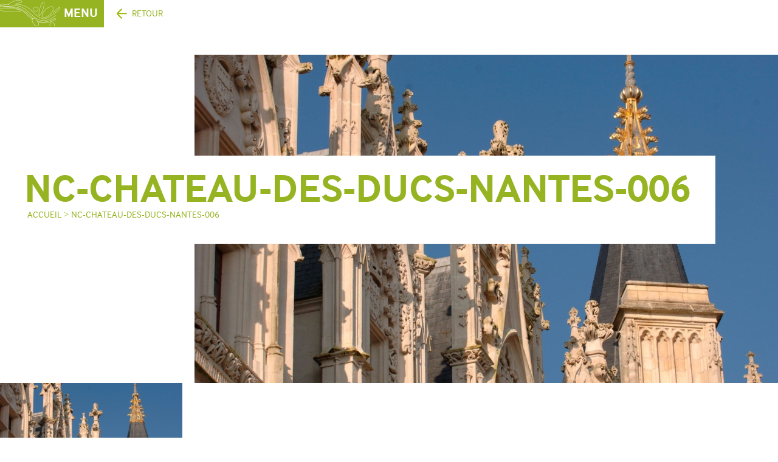

--- FILE ---
content_type: text/html; charset=UTF-8
request_url: https://www.nantes-camping.fr/region/le-chateau-des-ducs.html/nc-chateau-des-ducs-nantes-006
body_size: 13326
content:
<!DOCTYPE html>
<!--[if IE 7]><html  lang="fr-FR" class="ie ie7"><![endif]-->
<!--[if IE 8]><html  lang="fr-FR" class="ie ie8"><![endif]-->
<!--[if IE 9]><html  lang="fr-FR" class="ie ie9"><![endif]-->
<!--[if !IE]><!--><html lang="fr-FR"><!--<![endif]-->
<head>
<title>NC-chateau-des-ducs-nantes-006 - Nantes Camping</title>
<meta charset="utf-8">
<meta name="viewport" content="width=device-width, initial-scale=1, maximum-scale=1, user-scalable=no">
<meta name="apple-mobile-web-app-capable" content="yes"/>
<meta http-equiv="X-UA-Compatible" content="IE=edge" />
<meta name="format-detection" content="telephone=no">
<meta name="msvalidate.01" content="BDE49F4B17C12126643C1E3052EF4AE3" />
<link rel="dns-prefetch" href="//plus.google.com" />
<link rel="dns-prefetch" href="//www.facebook.com/" />
<link rel="dns-prefetch" href="//connect.facebook.net/" />
<link rel="dns-prefetch" href="//fonts.googleapis.com/" />
<link rel="dns-prefetch" href="//maps.gstatic.com/" />
<link rel="dns-prefetch" href="//maps.google.com/" />
<link rel="dns-prefetch" href="//fbstatic-a.akamaihd.net/" />
<link rel="dns-prefetch" href="//wurfl.io/" />
<link rel="dns-prefetch" href="//use.typekit.net/" />
<link rel="dns-prefetch" href="//cloud.typography.com/" />
<link rel="dns-prefetch" href="//platform.twitter.com/" />
<link rel="dns-prefetch" href="//www.google-analytics.com/" />
<link rel="dns-prefetch" href="//s-static.ak.facebook.com/" />
<link rel="dns-prefetch" href="//static.ak.facebook.com/" />

<link rel="apple-touch-icon" sizes="180x180" href="/apple-touch-icon.png">
<link rel="icon" type="image/png" href="/favicon-32x32.png" sizes="32x32">
<link rel="icon" type="image/png" href="/favicon-16x16.png" sizes="16x16">
<link rel="manifest" href="/manifest.json">
<link rel="mask-icon" href="/safari-pinned-tab.svg" color="#5bbad5">
<meta name="theme-color" content="#ffffff">
<meta name='robots' content='index, follow, max-image-preview:large, max-snippet:-1, max-video-preview:-1' />
<link rel="alternate" hreflang="fr" href="https://www.nantes-camping.fr/region/le-chateau-des-ducs.html/nc-chateau-des-ducs-nantes-006" />
<link rel="alternate" hreflang="en" href="https://www.nantes-camping.fr/en/region/region-the-dukes-chateau.html/nc-chateau-des-ducs-nantes-006-2" />
<link rel="alternate" hreflang="de" href="https://www.nantes-camping.fr/de/region/le-chateau-des-ducs.html/nc-chateau-des-ducs-nantes-006-2" />
<link rel="alternate" hreflang="es" href="https://www.nantes-camping.fr/es/region/castillo-de-los-duques.html/nc-chateau-des-ducs-nantes-006-2" />
<link rel="alternate" hreflang="nl" href="https://www.nantes-camping.fr/nl/region/het-kasteel-van-de-hertogen.html/nc-chateau-des-ducs-nantes-006-2-2" />
<link rel="alternate" hreflang="x-default" href="https://www.nantes-camping.fr/region/le-chateau-des-ducs.html/nc-chateau-des-ducs-nantes-006" />

	<!-- This site is optimized with the Yoast SEO plugin v26.6 - https://yoast.com/wordpress/plugins/seo/ -->
	<link rel="canonical" href="https://www.nantes-camping.fr/region/regionle-chateau-des-ducs-html/nc-chateau-des-ducs-nantes-006/" />
	<meta property="og:locale" content="fr_FR" />
	<meta property="og:type" content="article" />
	<meta property="og:title" content="NC-chateau-des-ducs-nantes-006 - Nantes Camping" />
	<meta property="og:url" content="https://www.nantes-camping.fr/region/regionle-chateau-des-ducs-html/nc-chateau-des-ducs-nantes-006/" />
	<meta property="og:site_name" content="Nantes Camping" />
	<meta property="article:modified_time" content="2017-09-01T12:51:28+00:00" />
	<meta property="og:image" content="https://www.nantes-camping.fr/region/regionle-chateau-des-ducs-html/nc-chateau-des-ducs-nantes-006" />
	<meta property="og:image:width" content="1920" />
	<meta property="og:image:height" content="1275" />
	<meta property="og:image:type" content="image/jpeg" />
	<meta name="twitter:card" content="summary_large_image" />
	<!-- / Yoast SEO plugin. -->



<link rel="alternate" title="oEmbed (JSON)" type="application/json+oembed" href="https://www.nantes-camping.fr/wp-json/oembed/1.0/embed?url=https%3A%2F%2Fwww.nantes-camping.fr%2Fregion%2Fle-chateau-des-ducs.html%2Fnc-chateau-des-ducs-nantes-006" />
<link rel="alternate" title="oEmbed (XML)" type="text/xml+oembed" href="https://www.nantes-camping.fr/wp-json/oembed/1.0/embed?url=https%3A%2F%2Fwww.nantes-camping.fr%2Fregion%2Fle-chateau-des-ducs.html%2Fnc-chateau-des-ducs-nantes-006&#038;format=xml" />
		<style>
			.lazyload,
			.lazyloading {
				max-width: 100%;
			}
		</style>
		<style id='wp-img-auto-sizes-contain-inline-css' type='text/css'>
img:is([sizes=auto i],[sizes^="auto," i]){contain-intrinsic-size:3000px 1500px}
/*# sourceURL=wp-img-auto-sizes-contain-inline-css */
</style>
<link data-minify="1" rel='stylesheet' id='formidable-css' href='https://www.nantes-camping.fr/wp-content/cache/min/1/wp-content/plugins/formidable/css/formidableforms.css?ver=1767608430' type='text/css' media='all' />
<style id='classic-theme-styles-inline-css' type='text/css'>
/*! This file is auto-generated */
.wp-block-button__link{color:#fff;background-color:#32373c;border-radius:9999px;box-shadow:none;text-decoration:none;padding:calc(.667em + 2px) calc(1.333em + 2px);font-size:1.125em}.wp-block-file__button{background:#32373c;color:#fff;text-decoration:none}
/*# sourceURL=/wp-includes/css/classic-themes.min.css */
</style>
<link rel='stylesheet' id='wpml-legacy-dropdown-0-css' href='https://www.nantes-camping.fr/wp-content/plugins/sitepress-multilingual-cms/templates/language-switchers/legacy-dropdown/style.min.css' type='text/css' media='all' />
<style id='wpml-legacy-dropdown-0-inline-css' type='text/css'>
.wpml-ls-statics-shortcode_actions{background-color:#eeeeee;}.wpml-ls-statics-shortcode_actions, .wpml-ls-statics-shortcode_actions .wpml-ls-sub-menu, .wpml-ls-statics-shortcode_actions a {border-color:#cdcdcd;}.wpml-ls-statics-shortcode_actions a, .wpml-ls-statics-shortcode_actions .wpml-ls-sub-menu a, .wpml-ls-statics-shortcode_actions .wpml-ls-sub-menu a:link, .wpml-ls-statics-shortcode_actions li:not(.wpml-ls-current-language) .wpml-ls-link, .wpml-ls-statics-shortcode_actions li:not(.wpml-ls-current-language) .wpml-ls-link:link {color:#444444;background-color:#ffffff;}.wpml-ls-statics-shortcode_actions .wpml-ls-sub-menu a:hover,.wpml-ls-statics-shortcode_actions .wpml-ls-sub-menu a:focus, .wpml-ls-statics-shortcode_actions .wpml-ls-sub-menu a:link:hover, .wpml-ls-statics-shortcode_actions .wpml-ls-sub-menu a:link:focus {color:#000000;background-color:#eeeeee;}.wpml-ls-statics-shortcode_actions .wpml-ls-current-language > a {color:#444444;background-color:#ffffff;}.wpml-ls-statics-shortcode_actions .wpml-ls-current-language:hover>a, .wpml-ls-statics-shortcode_actions .wpml-ls-current-language>a:focus {color:#000000;background-color:#eeeeee;}
/*# sourceURL=wpml-legacy-dropdown-0-inline-css */
</style>
<link data-minify="1" rel='stylesheet' id='combined-0-css' href='https://www.nantes-camping.fr/wp-content/cache/min/1/wp-content/themes/nantescamping/css/style.css?ver=1767608430' type='text/css' media='all' />
<link data-minify="1" rel='stylesheet' id='combined-1-css' href='https://www.nantes-camping.fr/wp-content/cache/min/1/wp-content/themes/nantescamping/css/style_1280.css?ver=1767608430' type='text/css' media='only screen and (max-width: 1280px)' />
<link data-minify="1" rel='stylesheet' id='combined-2-css' href='https://www.nantes-camping.fr/wp-content/cache/min/1/wp-content/themes/nantescamping/css/style_1024.css?ver=1767608430' type='text/css' media='only screen and (max-width: 1024px)' />
<link data-minify="1" rel='stylesheet' id='combined-3-css' href='https://www.nantes-camping.fr/wp-content/cache/min/1/wp-content/themes/nantescamping/css/style_768.css?ver=1767608430' type='text/css' media='only screen and (max-width: 768px)' />
<link data-minify="1" rel='stylesheet' id='combined-4-css' href='https://www.nantes-camping.fr/wp-content/cache/min/1/wp-content/themes/nantescamping/css/style_580.css?ver=1767608430' type='text/css' media='only screen and (max-width: 580px)' />
<link data-minify="1" rel='stylesheet' id='combined-5-css' href='https://www.nantes-camping.fr/wp-content/cache/min/1/wp-content/themes/nantescamping/css/style_380.css?ver=1767608430' type='text/css' media='only screen and (max-width: 380px)' />
<link rel='stylesheet' id='combined-6-css' href='https://www.nantes-camping.fr/wp-content/themes/nantescamping/css/jquery.mCustomScrollbar.min.css' type='text/css' media='all' />
<link rel='stylesheet' id='combined-7-css' href='https://www.nantes-camping.fr/wp-content/themes/nantescamping/css/swiper.min.css' type='text/css' media='all' />
<link rel='stylesheet' id='combined-8-css' href='https://www.nantes-camping.fr/wp-content/themes/nantescamping/css/animate.min.css' type='text/css' media='all' />
<script type="text/javascript" src="https://www.nantes-camping.fr/wp-content/plugins/sitepress-multilingual-cms/templates/language-switchers/legacy-dropdown/script.min.js" id="wpml-legacy-dropdown-0-js" data-rocket-defer defer></script>
<script type="text/javascript" id="jquery-core-js-extra">window.addEventListener('DOMContentLoaded', function() {
/* <![CDATA[ */
var MyAjax = {"ajaxurl":"https://www.nantes-camping.fr/wp-admin/admin-ajax.php","ip_settings_nonce":"b56e84b6b2"};
//# sourceURL=jquery-core-js-extra
/* ]]> */
});</script>
<script type="text/javascript" src="https://www.nantes-camping.fr/wp-includes/js/jquery/jquery.min.js" id="jquery-core-js" data-rocket-defer defer></script>
<script type="text/javascript" src="https://www.nantes-camping.fr/wp-includes/js/jquery/jquery-migrate.min.js" id="jquery-migrate-js" data-rocket-defer defer></script>
<script type="text/javascript" src="https://www.nantes-camping.fr/wp-includes/js/jquery/ui/core.min.js" id="jquery-ui-core-js" data-rocket-defer defer></script>
<script type="text/javascript" src="https://www.nantes-camping.fr/wp-includes/js/jquery/ui/datepicker.min.js" id="jquery-ui-datepicker-custom-js" data-rocket-defer defer></script>
<script type="text/javascript" src="https://www.nantes-camping.fr/wp-content/themes/nantescamping/js/jquery.ui.datepicker-fr.min.js" id="jquery-ui-datepicker-fr-js" data-rocket-defer defer></script>
<script type="text/javascript" src="https://www.nantes-camping.fr/wp-includes/js/jquery/ui/effect.min.js" id="jquery-ui-effect-js" data-rocket-defer defer></script>
<link rel="https://api.w.org/" href="https://www.nantes-camping.fr/wp-json/" /><link rel="alternate" title="JSON" type="application/json" href="https://www.nantes-camping.fr/wp-json/wp/v2/media/749" /><link rel='shortlink' href='https://www.nantes-camping.fr/?p=749' />
		<script>
			document.documentElement.className = document.documentElement.className.replace('no-js', 'js');
		</script>
				<style>
			.no-js img.lazyload {
				display: none;
			}

			figure.wp-block-image img.lazyloading {
				min-width: 150px;
			}

			.lazyload,
			.lazyloading {
				--smush-placeholder-width: 100px;
				--smush-placeholder-aspect-ratio: 1/1;
				width: var(--smush-image-width, var(--smush-placeholder-width)) !important;
				aspect-ratio: var(--smush-image-aspect-ratio, var(--smush-placeholder-aspect-ratio)) !important;
			}

						.lazyload, .lazyloading {
				opacity: 0;
			}

			.lazyloaded {
				opacity: 1;
				transition: opacity 400ms;
				transition-delay: 0ms;
			}

					</style>
		<link data-minify="1" rel="stylesheet" href="https://www.nantes-camping.fr/wp-content/cache/min/1/leaflet@1.3.1/dist/leaflet.css?ver=1767608430">

<script>
var current_lg ='fr';
var template_url = 'https://www.nantes-camping.fr/wp-content/themes/nantescamping';</script>

<script>
var open_actus = 0;
</script>
<!-- Google Tag Manager -->
<script>(function(w,d,s,l,i){w[l]=w[l]||[];w[l].push({'gtm.start':
new Date().getTime(),event:'gtm.js'});var f=d.getElementsByTagName(s)[0],
j=d.createElement(s),dl=l!='dataLayer'?'&l='+l:'';j.async=true;j.src=
'https://www.googletagmanager.com/gtm.js?id='+i+dl;f.parentNode.insertBefore(j,f);
})(window,document,'script','dataLayer','GTM-NSCGFR6');</script>
<!-- End Google Tag Manager -->

<style id='global-styles-inline-css' type='text/css'>
:root{--wp--preset--aspect-ratio--square: 1;--wp--preset--aspect-ratio--4-3: 4/3;--wp--preset--aspect-ratio--3-4: 3/4;--wp--preset--aspect-ratio--3-2: 3/2;--wp--preset--aspect-ratio--2-3: 2/3;--wp--preset--aspect-ratio--16-9: 16/9;--wp--preset--aspect-ratio--9-16: 9/16;--wp--preset--color--black: #000000;--wp--preset--color--cyan-bluish-gray: #abb8c3;--wp--preset--color--white: #ffffff;--wp--preset--color--pale-pink: #f78da7;--wp--preset--color--vivid-red: #cf2e2e;--wp--preset--color--luminous-vivid-orange: #ff6900;--wp--preset--color--luminous-vivid-amber: #fcb900;--wp--preset--color--light-green-cyan: #7bdcb5;--wp--preset--color--vivid-green-cyan: #00d084;--wp--preset--color--pale-cyan-blue: #8ed1fc;--wp--preset--color--vivid-cyan-blue: #0693e3;--wp--preset--color--vivid-purple: #9b51e0;--wp--preset--gradient--vivid-cyan-blue-to-vivid-purple: linear-gradient(135deg,rgb(6,147,227) 0%,rgb(155,81,224) 100%);--wp--preset--gradient--light-green-cyan-to-vivid-green-cyan: linear-gradient(135deg,rgb(122,220,180) 0%,rgb(0,208,130) 100%);--wp--preset--gradient--luminous-vivid-amber-to-luminous-vivid-orange: linear-gradient(135deg,rgb(252,185,0) 0%,rgb(255,105,0) 100%);--wp--preset--gradient--luminous-vivid-orange-to-vivid-red: linear-gradient(135deg,rgb(255,105,0) 0%,rgb(207,46,46) 100%);--wp--preset--gradient--very-light-gray-to-cyan-bluish-gray: linear-gradient(135deg,rgb(238,238,238) 0%,rgb(169,184,195) 100%);--wp--preset--gradient--cool-to-warm-spectrum: linear-gradient(135deg,rgb(74,234,220) 0%,rgb(151,120,209) 20%,rgb(207,42,186) 40%,rgb(238,44,130) 60%,rgb(251,105,98) 80%,rgb(254,248,76) 100%);--wp--preset--gradient--blush-light-purple: linear-gradient(135deg,rgb(255,206,236) 0%,rgb(152,150,240) 100%);--wp--preset--gradient--blush-bordeaux: linear-gradient(135deg,rgb(254,205,165) 0%,rgb(254,45,45) 50%,rgb(107,0,62) 100%);--wp--preset--gradient--luminous-dusk: linear-gradient(135deg,rgb(255,203,112) 0%,rgb(199,81,192) 50%,rgb(65,88,208) 100%);--wp--preset--gradient--pale-ocean: linear-gradient(135deg,rgb(255,245,203) 0%,rgb(182,227,212) 50%,rgb(51,167,181) 100%);--wp--preset--gradient--electric-grass: linear-gradient(135deg,rgb(202,248,128) 0%,rgb(113,206,126) 100%);--wp--preset--gradient--midnight: linear-gradient(135deg,rgb(2,3,129) 0%,rgb(40,116,252) 100%);--wp--preset--font-size--small: 13px;--wp--preset--font-size--medium: 20px;--wp--preset--font-size--large: 36px;--wp--preset--font-size--x-large: 42px;--wp--preset--spacing--20: 0.44rem;--wp--preset--spacing--30: 0.67rem;--wp--preset--spacing--40: 1rem;--wp--preset--spacing--50: 1.5rem;--wp--preset--spacing--60: 2.25rem;--wp--preset--spacing--70: 3.38rem;--wp--preset--spacing--80: 5.06rem;--wp--preset--shadow--natural: 6px 6px 9px rgba(0, 0, 0, 0.2);--wp--preset--shadow--deep: 12px 12px 50px rgba(0, 0, 0, 0.4);--wp--preset--shadow--sharp: 6px 6px 0px rgba(0, 0, 0, 0.2);--wp--preset--shadow--outlined: 6px 6px 0px -3px rgb(255, 255, 255), 6px 6px rgb(0, 0, 0);--wp--preset--shadow--crisp: 6px 6px 0px rgb(0, 0, 0);}:where(.is-layout-flex){gap: 0.5em;}:where(.is-layout-grid){gap: 0.5em;}body .is-layout-flex{display: flex;}.is-layout-flex{flex-wrap: wrap;align-items: center;}.is-layout-flex > :is(*, div){margin: 0;}body .is-layout-grid{display: grid;}.is-layout-grid > :is(*, div){margin: 0;}:where(.wp-block-columns.is-layout-flex){gap: 2em;}:where(.wp-block-columns.is-layout-grid){gap: 2em;}:where(.wp-block-post-template.is-layout-flex){gap: 1.25em;}:where(.wp-block-post-template.is-layout-grid){gap: 1.25em;}.has-black-color{color: var(--wp--preset--color--black) !important;}.has-cyan-bluish-gray-color{color: var(--wp--preset--color--cyan-bluish-gray) !important;}.has-white-color{color: var(--wp--preset--color--white) !important;}.has-pale-pink-color{color: var(--wp--preset--color--pale-pink) !important;}.has-vivid-red-color{color: var(--wp--preset--color--vivid-red) !important;}.has-luminous-vivid-orange-color{color: var(--wp--preset--color--luminous-vivid-orange) !important;}.has-luminous-vivid-amber-color{color: var(--wp--preset--color--luminous-vivid-amber) !important;}.has-light-green-cyan-color{color: var(--wp--preset--color--light-green-cyan) !important;}.has-vivid-green-cyan-color{color: var(--wp--preset--color--vivid-green-cyan) !important;}.has-pale-cyan-blue-color{color: var(--wp--preset--color--pale-cyan-blue) !important;}.has-vivid-cyan-blue-color{color: var(--wp--preset--color--vivid-cyan-blue) !important;}.has-vivid-purple-color{color: var(--wp--preset--color--vivid-purple) !important;}.has-black-background-color{background-color: var(--wp--preset--color--black) !important;}.has-cyan-bluish-gray-background-color{background-color: var(--wp--preset--color--cyan-bluish-gray) !important;}.has-white-background-color{background-color: var(--wp--preset--color--white) !important;}.has-pale-pink-background-color{background-color: var(--wp--preset--color--pale-pink) !important;}.has-vivid-red-background-color{background-color: var(--wp--preset--color--vivid-red) !important;}.has-luminous-vivid-orange-background-color{background-color: var(--wp--preset--color--luminous-vivid-orange) !important;}.has-luminous-vivid-amber-background-color{background-color: var(--wp--preset--color--luminous-vivid-amber) !important;}.has-light-green-cyan-background-color{background-color: var(--wp--preset--color--light-green-cyan) !important;}.has-vivid-green-cyan-background-color{background-color: var(--wp--preset--color--vivid-green-cyan) !important;}.has-pale-cyan-blue-background-color{background-color: var(--wp--preset--color--pale-cyan-blue) !important;}.has-vivid-cyan-blue-background-color{background-color: var(--wp--preset--color--vivid-cyan-blue) !important;}.has-vivid-purple-background-color{background-color: var(--wp--preset--color--vivid-purple) !important;}.has-black-border-color{border-color: var(--wp--preset--color--black) !important;}.has-cyan-bluish-gray-border-color{border-color: var(--wp--preset--color--cyan-bluish-gray) !important;}.has-white-border-color{border-color: var(--wp--preset--color--white) !important;}.has-pale-pink-border-color{border-color: var(--wp--preset--color--pale-pink) !important;}.has-vivid-red-border-color{border-color: var(--wp--preset--color--vivid-red) !important;}.has-luminous-vivid-orange-border-color{border-color: var(--wp--preset--color--luminous-vivid-orange) !important;}.has-luminous-vivid-amber-border-color{border-color: var(--wp--preset--color--luminous-vivid-amber) !important;}.has-light-green-cyan-border-color{border-color: var(--wp--preset--color--light-green-cyan) !important;}.has-vivid-green-cyan-border-color{border-color: var(--wp--preset--color--vivid-green-cyan) !important;}.has-pale-cyan-blue-border-color{border-color: var(--wp--preset--color--pale-cyan-blue) !important;}.has-vivid-cyan-blue-border-color{border-color: var(--wp--preset--color--vivid-cyan-blue) !important;}.has-vivid-purple-border-color{border-color: var(--wp--preset--color--vivid-purple) !important;}.has-vivid-cyan-blue-to-vivid-purple-gradient-background{background: var(--wp--preset--gradient--vivid-cyan-blue-to-vivid-purple) !important;}.has-light-green-cyan-to-vivid-green-cyan-gradient-background{background: var(--wp--preset--gradient--light-green-cyan-to-vivid-green-cyan) !important;}.has-luminous-vivid-amber-to-luminous-vivid-orange-gradient-background{background: var(--wp--preset--gradient--luminous-vivid-amber-to-luminous-vivid-orange) !important;}.has-luminous-vivid-orange-to-vivid-red-gradient-background{background: var(--wp--preset--gradient--luminous-vivid-orange-to-vivid-red) !important;}.has-very-light-gray-to-cyan-bluish-gray-gradient-background{background: var(--wp--preset--gradient--very-light-gray-to-cyan-bluish-gray) !important;}.has-cool-to-warm-spectrum-gradient-background{background: var(--wp--preset--gradient--cool-to-warm-spectrum) !important;}.has-blush-light-purple-gradient-background{background: var(--wp--preset--gradient--blush-light-purple) !important;}.has-blush-bordeaux-gradient-background{background: var(--wp--preset--gradient--blush-bordeaux) !important;}.has-luminous-dusk-gradient-background{background: var(--wp--preset--gradient--luminous-dusk) !important;}.has-pale-ocean-gradient-background{background: var(--wp--preset--gradient--pale-ocean) !important;}.has-electric-grass-gradient-background{background: var(--wp--preset--gradient--electric-grass) !important;}.has-midnight-gradient-background{background: var(--wp--preset--gradient--midnight) !important;}.has-small-font-size{font-size: var(--wp--preset--font-size--small) !important;}.has-medium-font-size{font-size: var(--wp--preset--font-size--medium) !important;}.has-large-font-size{font-size: var(--wp--preset--font-size--large) !important;}.has-x-large-font-size{font-size: var(--wp--preset--font-size--x-large) !important;}
/*# sourceURL=global-styles-inline-css */
</style>
<meta name="generator" content="WP Rocket 3.20.3" data-wpr-features="wpr_defer_js wpr_minify_js wpr_minify_css wpr_preload_links wpr_desktop" /></head>

<body class="attachment wp-singular attachment-template-default single single-attachment postid-749 attachmentid-749 attachment-jpeg wp-theme-nantescamping  lang_fr" style="background-color: #fff;">
	<div data-rocket-location-hash="29829116593d60eef3936d8e85e3fea8" class="popin-news">
		<div data-rocket-location-hash="e8fe3886e8d24f041950c3b7db51876b" class="boite-news">
			<div data-rocket-location-hash="65cd03cb912ec87ec974fea62d9fc4b1" class="close"></div>
			<div data-rocket-location-hash="97fde050902125a5a86a5f9c36ff654a" class="title-pop-news">Newsletter</div>
			<p>Abonnez-vous à notre newsletter et<br/>faites le plein de bons plans et nouveautés</p><div class="frm_forms " id="frm_form_7_container" >
<form enctype="multipart/form-data" method="post" class="frm-show-form " id="form_newsletter-fr" >
<div class="frm_form_fields ">
<fieldset>
<div class="newsletter"><div class="frm_fields_container">
<input type="hidden" name="frm_action" value="create" />
<input type="hidden" name="form_id" value="7" />
<input type="hidden" name="frm_hide_fields_7" id="frm_hide_fields_7" value="" />
<input type="hidden" name="form_key" value="newsletter-fr" />
<input type="hidden" name="item_meta[0]" value="" />
<input type="hidden" id="frm_submit_entry_7" name="frm_submit_entry_7" value="a5099a2078" /><input type="hidden" name="_wp_http_referer" value="/region/le-chateau-des-ducs.html/nc-chateau-des-ducs-nantes-006" /><div id="frm_field_44_container" class="frm_form_field form-field  frm_required_field frm_top_container">
    <input type="email" id="field_25fmt" name="item_meta[44]" value=""  placeholder="E-mail" data-reqmsg="Ce champ est obligatoire." aria-required="true" data-invmsg="Email est non valide" aria-invalid="false"  />
    
</div>
<div id="frm_field_45_container" class="frm_form_field form-field frm_recaptcha  frm_none_container">
    <div  id="field_rilo5" class="frm-g-recaptcha" data-sitekey="6LfcFvoUAAAAAAJ2N5PNpswlkZggcp577XRThjrD" data-size="normal" data-theme="light"></div>
    
</div>
	<input type="hidden" name="item_key" value="" />
			<div id="frm_field_56_container">
			<label for="field_l7sny" >
				Si vous êtes un humain, ne remplissez pas ce champ.			</label>
			<input  id="field_l7sny" type="text" class="frm_form_field form-field frm_verify" name="item_meta[56]" value=""  />
		</div>
		<input name="frm_state" type="hidden" value="USU9Y8HT1YKxbKVBOqQjwtub6ssnEe0+Vw049AGMx84=" /><button class="frm_button_submit bt" type="submit"  >Envoyer</button>
</div></div>
</fieldset>
</div>

</form>
</div>
		</div>
	</div>

<!-- Google Tag Manager (noscript) -->
<noscript><iframe data-src="https://www.googletagmanager.com/ns.html?id=GTM-NSCGFR6"
height="0" width="0" style="display:none;visibility:hidden" src="[data-uri]" class="lazyload" data-load-mode="1"></iframe></noscript>
<!-- End Google Tag Manager (noscript) -->

<div data-rocket-location-hash="6483985d16ba338f4831b7ffbc4f8711" id="fb-root"></div>

<!-- Code after body -->
<input type="hidden" name="popup_on" /><!-- End Code after body -->

<div data-rocket-location-hash="309ff95f23d62390ecd0b2208c1bc513" class="loader_site" style="position:fixed;top:calc(50% - 70px/2);left:calc(50% - 70px/2);height:100%;width:100%;z-index:9999999999"><div data-rocket-location-hash="3df5593f368c15ed7e4afcbc2d6e95b9" class="loader-29"></div></div>
<div data-rocket-location-hash="1db8a0a359588f569b8e6eb89e7fd90e" class="mobnav"><div data-rocket-location-hash="85783707695c1b27ae9b4585b135cc78" class="openMenu">Menu</div><a class="goresa" href="https://thelisresa.webcamp.fr/?camping=nantes&amp;lang=fr" target="_blank" rel="nofollow noopener">Réservation</a><div data-rocket-location-hash="7f6c2a0467f77684d3668625dd463a64" class="fullmobmenu"><div data-rocket-location-hash="ee7f4b0433ed03b1cfb32762932fd3d6" class="mobmenucontent"><div class="centerit"><a class="logoInt" href="https://www.nantes-camping.fr/" title="Nantes Camping"></a><div data-rocket-location-hash="403215818e0d947ae7f4948ea4885678" class="closeMenu"></div><a href="https://www.nantes-camping.fr/">Accueil</a><a class="withsub" data-sub="sub_heb">Les hébergements</a><a class="withsub" data-sub="sub_camp">Le Camping</a><a href="../#c-golf">Le mini-golf</a><a class="withsub" data-sub="sub_reg">La région</a><a class="withsub" data-sub="sub_ip">Les infos pratiques</a><a href="../#c-actualites">Actualités et offres spéciales</a><a class="topResa" href="https://thelisresa.webcamp.fr/?camping=nantes&amp;lang=fr" target="_blank" rel="nofollow">Réservation en ligne</a><ul><li class="menuTitle">Vous êtes...</li><li><a href="https://www.nantes-camping.fr/vous-etes-un-professionnel.html" >Vous êtes un professionnel ?</a></li><li><a href="https://www.nantes-camping.fr/vous-etes-un-etudiant.html" >Logement et location pour étudiant à Nantes</a></li><li><a href="https://www.nantes-camping.fr/vous-etes-un-groupe.html" >Profitez de nos hébergements de groupe à Nantes</a></li><li><a href="https://www.nantes-camping.fr/locations-mensuelles.html" >Locations mensuelles</a></li></ul><div class="barrereso"><a class="subreso fb" href="https://www.facebook.com/campingdenantes" target="_blank" rel="nofollow noopener"></a><a class="subreso insta" href="https://www.instagram.com/nantes_camping/" target="_blank" rel="nofollow noopener"></a><a class="subreso tel" href="tel:+33240744794" target="_blank" rel="nofollow noopener"></a><a class="subreso mail" href="mailto:nantes-camping@nge-nantes.fr" target="_blank" rel="nofollow noopener"></a><div class="infoopen">ouvert<br>toute l'année</div></div><div id="sub_heb" class="sousmenu"><div class="backmenu">retour</div><div class="centerit"><div class="menuTitle">Les hébergements</div><a class="withunder" href="https://www.nantes-camping.fr/hebergements.html">Tous les hébergements</a><ul><li><a href="https://www.nantes-camping.fr/hebergements.html?typeloc=allEmp" >Emplacements</a></li><li><a href="https://www.nantes-camping.fr/hebergements.html?typeloc=allLoc&catheb=confort" >Les cottages Confort</a></li><li><a href="https://www.nantes-camping.fr/hebergements.html?typeloc=allLoc&catheb=privilege" >Les cottages Privilège</a></li><li><a href="https://www.nantes-camping.fr/hebergements.html?typeloc=allLoc&catheb=premium" >Les cottages Premium</a></li><li><a href="https://www.nantes-camping.fr/hebergements.html?typeloc=allLoc&catheb=insolite" >Les hébergements Insolites</a></li></ul></div></div><div id="sub_camp" class="sousmenu"><div class="backmenu">retour</div><div class="centerit"><div class="menuTitle">Le camping</div><ul><li><a href="https://www.nantes-camping.fr/camping/domaine.html" >Le domaine</a></li><li><a href="https://www.nantes-camping.fr/camping/piscine.html" >L'espace aquatique</a></li><li><a href="https://www.nantes-camping.fr/camping/guinguette.html" >Guinguette  Le Bivouac</a></li><li><a href="https://www.nantes-camping.fr/camping/les-animations-estivales.html" >Les animations estivales</a></li><li><a href="https://www.nantes-camping.fr/mini-golf.html" >Mini-golf</a></li></ul></div></div><div id="sub_reg" class="sousmenu"><div class="backmenu">retour</div><div class="centerit"><div class="menuTitle">La région</div><ul><li><a href="https://www.nantes-camping.fr/region/voyage-a-nantes.html" >Le voyage à Nantes</a></li><li><a href="https://www.nantes-camping.fr/region/le-chateau-des-ducs.html" >Le château des ducs</a></li><li><a href="https://www.nantes-camping.fr/region/le-vignoble-nantais.html" >Le vignoble nantais</a></li><li><a href="https://www.nantes-camping.fr/region/loire-a-velo.html" >La Loire à vélo</a></li><li><a href="https://www.nantes-camping.fr/region/zoo-de-la-boissiere-du-dore.html" >Zoo de la Boissière du Doré</a></li><li><a href="https://www.nantes-camping.fr/region/machines-de-l-ile.html" >Les Machines de l’île</a></li><li><a href="https://www.nantes-camping.fr/region/planete-sauvage.html" >Planète Sauvage</a></li><li><a href="https://www.nantes-camping.fr/region/puy-du-fou.html" >Puy Du Fou</a></li><li><a href="https://www.nantes-camping.fr/region/parc-des-naudieres.html" >Parc des Naudières</a></li></ul></div></div><div id="sub_ip" class="sousmenu"><div class="backmenu">retour</div><div class="centerit"><div class="menuTitle">Infos pratiques</div><a class="withunder" href="../#c-les-infos">Toutes les infos pratiques</a><ul><li><a href="../#c-contact" >Situation et accès</a></li><li><a href="../#contact" >Nous contacter</a></li><li><a href="../#documentation" >Documentation</a></li><li><a href="../#s-les-infos" >Avis clients</a></li></ul></div></div></div></div></div></div>
<div data-rocket-location-hash="49c80c356e0428d41cd52e0898c9341b" id="mainMenu">
  <div data-rocket-location-hash="f304836d32be1d5e1a02870aa0f2bcbc" class="containerMenu">
    <a class="logoInt" href="https://www.nantes-camping.fr/" title="Nantes Camping"></a>
    <div class="closeMenu"></div>
    <div data-rocket-location-hash="1d36251762e6732811e2df1aeeaaf149" class="colMenu"><ul><li class="menuTitle"><a href="https://www.nantes-camping.fr/#c-le-camping">Le camping</a></li><li><a href="https://www.nantes-camping.fr/camping/domaine.html" >Le domaine</a></li><li><a href="https://www.nantes-camping.fr/camping/piscine.html" >L'espace aquatique</a></li><li><a href="https://www.nantes-camping.fr/camping/guinguette.html" >Guinguette  Le Bivouac</a></li><li><a href="https://www.nantes-camping.fr/camping/les-animations-estivales.html" >Les animations estivales</a></li><li><a href="https://www.nantes-camping.fr/mini-golf.html" >Mini-golf</a></li></ul><ul class="menuGolf"><li class="menuTitle menugolf"><a href="https://www.nantes-camping.fr/#c-golf">Le mini-golf</a></li></ul><ul><li class="menuTitle"><a href="https://www.nantes-camping.fr/#c-environnement">Nos engagements</a></li><li><a href="https://www.nantes-camping.fr/mieux-que-l-hotel.html" >Mieux que l'hôtel, le camping 5 étoiles</a></li><li><a href="https://www.nantes-camping.fr/nos-labels-et-classifications.html" >Nos labels et classifications</a></li><li><a href="https://www.nantes-camping.fr/environnement.html" >Nos engagements pour l’environnement</a></li></ul></div><div data-rocket-location-hash="78e053b567a51791ab7ea43701c22730" class="colMenu"><ul><li class="menuTitle"><a href="https://www.nantes-camping.fr/#c-les-hebergements">Les hébergements</a></li><li><a href="https://www.nantes-camping.fr/hebergement/cottage-atlantique-spa" >Atlantique SPA</a></li><li><a href="https://www.nantes-camping.fr/hebergement/berlingot-2024.html" >Berlingot 2024</a></li><li><a href="https://www.nantes-camping.fr/hebergement/boheme.html" >Bohème</a></li><li><a href="https://www.nantes-camping.fr/hebergement/cottage-belem-2024.html" >Belem 2024</a></li><li><a href="https://www.nantes-camping.fr/hebergement/la-cabane-du-voyage.html" >Cabane du voyage</a></li><li><a href="https://www.nantes-camping.fr/hebergement/cottage-carrousel-2ch.html" >Carrousel (Taos) 2 CH</a></li><li><a href="https://www.nantes-camping.fr/hebergement/cottage-carrousel-4ch.html" >Carrousel (Taos) 4 ch.</a></li><li><a href="https://www.nantes-camping.fr/hebergement/cottage-carrousel-3ch.html" >Carrousel (Taos) 3 CH</a></li><li><a href="https://www.nantes-camping.fr/hebergement/emplacement-camping-car-en-herbe.html" >camping-car, caravane ou tente</a></li><li><a href="https://www.nantes-camping.fr/hebergement/cottage-le-geant.html" >Le Géant</a></li><li><a href="https://www.nantes-camping.fr/hebergement/cottage-nantillais.html" >Nantillais</a></li><li><a href="https://www.nantes-camping.fr/hebergement/chalet-petit-ecolier.html" >Petit écolier</a></li><li><a href="https://www.nantes-camping.fr/hebergement/petit-ecolier2024.html" >Petit écolier 2024</a></li><li><a href="https://www.nantes-camping.fr/hebergement/cottage-petit-lu-2013.html" >Petit Lu 2013</a></li><li><a href="https://www.nantes-camping.fr/hebergement/cottage-petit-lu-2018.html" >Petit Lu 2018</a></li><li><a href="https://www.nantes-camping.fr/hebergement/emplacement-premium.html" >Premium : camping-car, caravane ou tente</a></li><li><a href="https://www.nantes-camping.fr/hebergement/chalet-royal.html" >Royal</a></li><li><a href="https://www.nantes-camping.fr/tiny-house" >Tiny House</a></li><li><a href="https://www.nantes-camping.fr/hebergement/emplacement-camping-car-stabilise.html" >Stabilisé : Camping-Car ou caravane</a></li><li><a href="https://www.nantes-camping.fr/hebergement/cottage-saint-michel-2024.html" >Saint Michel 2024</a></li><li><a href="https://www.nantes-camping.fr/hebergement/chalet-titan.html" >Titan</a></li><li><a href="https://www.nantes-camping.fr/hebergement/titan-pmr.html" >Titan PMR</a></li></ul></div><div data-rocket-location-hash="354a979fa08aab1aff8def0fa99c4df9" class="colMenu"><ul><li class="menuTitle"><a href="https://www.nantes-camping.fr/#c-la-region">La région</a></li><li><a href="https://www.nantes-camping.fr/region/voyage-a-nantes.html" >Le voyage à Nantes</a></li><li><a href="https://www.nantes-camping.fr/region/le-chateau-des-ducs.html" >Le château des ducs</a></li><li><a href="https://www.nantes-camping.fr/region/le-vignoble-nantais.html" >Le vignoble nantais</a></li><li><a href="https://www.nantes-camping.fr/region/loire-a-velo.html" >La Loire à vélo</a></li><li><a href="https://www.nantes-camping.fr/region/zoo-de-la-boissiere-du-dore.html" >Zoo de la Boissière du Doré</a></li><li><a href="https://www.nantes-camping.fr/region/machines-de-l-ile.html" >Les Machines de l’île</a></li><li><a href="https://www.nantes-camping.fr/region/planete-sauvage.html" >Planète Sauvage</a></li><li><a href="https://www.nantes-camping.fr/region/puy-du-fou.html" >Puy Du Fou</a></li><li><a href="https://www.nantes-camping.fr/region/parc-des-naudieres.html" >Parc des Naudières</a></li></ul></div><div data-rocket-location-hash="2907c14a7838812683ad45ec97b6a6a5" class="colMenu"><ul><li class="menuTitle"><a href="https://www.nantes-camping.fr/#c-les-infos">Les infos pratiques</a></li><li><a href="https://www.nantes-camping.fr/#c-les-infos">Infos pratiques</a></li><li><a href="https://www.nantes-camping.fr/#s-les-infos">Avis clients</a></li><li><a href="https://www.nantes-camping.fr/#documentation">documentation</a></li></ul><ul><li class="menuTitle"><a href="https://www.nantes-camping.fr/#c-actualites">Actualités et offres spéciales</a></li></ul><ul><li class="menuTitle"><a href="https://www.nantes-camping.fr/">Vous êtes</a></li><li><a href="https://www.nantes-camping.fr/vous-etes-un-professionnel.html" >Vous êtes un professionnel ?</a></li><li><a href="https://www.nantes-camping.fr/vous-etes-un-etudiant.html" >Logement et location pour étudiant à Nantes</a></li><li><a href="https://www.nantes-camping.fr/vous-etes-un-groupe.html" >Profitez de nos hébergements de groupe à Nantes</a></li><li><a href="https://www.nantes-camping.fr/locations-mensuelles.html" >Locations mensuelles</a></li></ul></div>
  </div>
</div><div id="navInterne">
	<div class="openMenu">Menu</div>
	<a class="bRetour" href="https://www.nantes-camping.fr/">Retour</a>
	<div class="btResa"><a href="https://thelisresa.webcamp.fr/?camping=nantes&amp;lang=fr" target="_blank" rel="nofollow noopener">Réservation</a></div>
</div>
<div data-rocket-location-hash="61594cc27929e3f949768903cd8fd780" class="page-wrapper-heb"></div>
<div data-rocket-location-hash="69c599c6126293c7715e365175927f17" class="page_interne clearfix  " id="page_footer">
	<div data-rocket-location-hash="442a4b688f923d74f3e0d8bd5afcd4d5" class="blackCover"></div>

	<div data-rocket-location-hash="2bfba2b88322f59ce1eeaed4f4e0e895" id="bandeauContainer" class="">
	  <div data-rocket-location-hash="bcd50ba52d8db2e0c43075c49cbdcf4c" id="bandeau">
	    <div class="titreBandeau">
	      <h1>NC-chateau-des-ducs-nantes-006</h1>
	      <div class="ariane"><a href="https://www.nantes-camping.fr/">Accueil</a>&nbsp;>&nbsp;<a href="https://www.nantes-camping.fr/">NC-chateau-des-ducs-nantes-006</a></div>
	    </div>
	    <div class="pictBandeau">
	      					<img data-srcset-base="https://www.nantes-camping.fr/wp-content/uploads/2017/05/NC-chateau-des-ducs-nantes-006-" data-srcset-ext=".jpg" data-srcset="960x650 1280w, 960x580 1024w, 768x580 768w, 580x440 580w, 380x630 380w, 1340x752" sizes="(min-width: 1280px) 960px, (min-width: 1024px) 960px, (min-width: 768px) 768px, (min-width: 580px) 580px, (min-width: 380px) 380px, 1340px" alt="" />
					    </div>
	  </div>
	</div>
	
	<p class="attachment"><a href='https://www.nantes-camping.fr/wp-content/uploads/2017/05/NC-chateau-des-ducs-nantes-006.jpg'><img decoding="async" width="300" height="199" data-src="https://www.nantes-camping.fr/wp-content/uploads/2017/05/NC-chateau-des-ducs-nantes-006-300x199.jpg" class="attachment-medium size-medium lazyload" alt="Nantes camping - Cathédrale" data-srcset="https://www.nantes-camping.fr/wp-content/uploads/2017/05/NC-chateau-des-ducs-nantes-006-300x199.jpg 300w, https://www.nantes-camping.fr/wp-content/uploads/2017/05/NC-chateau-des-ducs-nantes-006-1024x680.jpg 1024w, https://www.nantes-camping.fr/wp-content/uploads/2017/05/NC-chateau-des-ducs-nantes-006-768x510.jpg 768w, https://www.nantes-camping.fr/wp-content/uploads/2017/05/NC-chateau-des-ducs-nantes-006-1536x1020.jpg 1536w, https://www.nantes-camping.fr/wp-content/uploads/2017/05/NC-chateau-des-ducs-nantes-006-515x343.jpg 515w, https://www.nantes-camping.fr/wp-content/uploads/2017/05/NC-chateau-des-ducs-nantes-006-420x280.jpg 420w, https://www.nantes-camping.fr/wp-content/uploads/2017/05/NC-chateau-des-ducs-nantes-006.jpg 1920w" data-sizes="(max-width: 300px) 100vw, 300px" src="[data-uri]" style="--smush-placeholder-width: 300px; --smush-placeholder-aspect-ratio: 300/199;" /></a></p>

</div>


	<!-- Footer-->
  <script>
				( function() {
					const style = document.createElement( 'style' );
					style.appendChild( document.createTextNode( '#frm_field_56_container {visibility:hidden;overflow:hidden;width:0;height:0;position:absolute;}' ) );
					document.head.appendChild( style );
					document.currentScript?.remove();
				} )();
			</script><script type="speculationrules">
{"prefetch":[{"source":"document","where":{"and":[{"href_matches":"/*"},{"not":{"href_matches":["/wp-*.php","/wp-admin/*","/wp-content/uploads/*","/wp-content/*","/wp-content/plugins/*","/wp-content/themes/nantescamping/*","/*\\?(.+)"]}},{"not":{"selector_matches":"a[rel~=\"nofollow\"]"}},{"not":{"selector_matches":".no-prefetch, .no-prefetch a"}}]},"eagerness":"conservative"}]}
</script>
<script type="text/javascript" id="rocket-browser-checker-js-after">
/* <![CDATA[ */
"use strict";var _createClass=function(){function defineProperties(target,props){for(var i=0;i<props.length;i++){var descriptor=props[i];descriptor.enumerable=descriptor.enumerable||!1,descriptor.configurable=!0,"value"in descriptor&&(descriptor.writable=!0),Object.defineProperty(target,descriptor.key,descriptor)}}return function(Constructor,protoProps,staticProps){return protoProps&&defineProperties(Constructor.prototype,protoProps),staticProps&&defineProperties(Constructor,staticProps),Constructor}}();function _classCallCheck(instance,Constructor){if(!(instance instanceof Constructor))throw new TypeError("Cannot call a class as a function")}var RocketBrowserCompatibilityChecker=function(){function RocketBrowserCompatibilityChecker(options){_classCallCheck(this,RocketBrowserCompatibilityChecker),this.passiveSupported=!1,this._checkPassiveOption(this),this.options=!!this.passiveSupported&&options}return _createClass(RocketBrowserCompatibilityChecker,[{key:"_checkPassiveOption",value:function(self){try{var options={get passive(){return!(self.passiveSupported=!0)}};window.addEventListener("test",null,options),window.removeEventListener("test",null,options)}catch(err){self.passiveSupported=!1}}},{key:"initRequestIdleCallback",value:function(){!1 in window&&(window.requestIdleCallback=function(cb){var start=Date.now();return setTimeout(function(){cb({didTimeout:!1,timeRemaining:function(){return Math.max(0,50-(Date.now()-start))}})},1)}),!1 in window&&(window.cancelIdleCallback=function(id){return clearTimeout(id)})}},{key:"isDataSaverModeOn",value:function(){return"connection"in navigator&&!0===navigator.connection.saveData}},{key:"supportsLinkPrefetch",value:function(){var elem=document.createElement("link");return elem.relList&&elem.relList.supports&&elem.relList.supports("prefetch")&&window.IntersectionObserver&&"isIntersecting"in IntersectionObserverEntry.prototype}},{key:"isSlowConnection",value:function(){return"connection"in navigator&&"effectiveType"in navigator.connection&&("2g"===navigator.connection.effectiveType||"slow-2g"===navigator.connection.effectiveType)}}]),RocketBrowserCompatibilityChecker}();
//# sourceURL=rocket-browser-checker-js-after
/* ]]> */
</script>
<script type="text/javascript" id="rocket-preload-links-js-extra">
/* <![CDATA[ */
var RocketPreloadLinksConfig = {"excludeUris":"/(?:.+/)?feed(?:/(?:.+/?)?)?$|/(?:.+/)?embed/|/(index.php/)?(.*)wp-json(/.*|$)|/refer/|/go/|/recommend/|/recommends/","usesTrailingSlash":"","imageExt":"jpg|jpeg|gif|png|tiff|bmp|webp|avif|pdf|doc|docx|xls|xlsx|php","fileExt":"jpg|jpeg|gif|png|tiff|bmp|webp|avif|pdf|doc|docx|xls|xlsx|php|html|htm","siteUrl":"https://www.nantes-camping.fr","onHoverDelay":"100","rateThrottle":"3"};
//# sourceURL=rocket-preload-links-js-extra
/* ]]> */
</script>
<script type="text/javascript" id="rocket-preload-links-js-after">
/* <![CDATA[ */
(function() {
"use strict";var r="function"==typeof Symbol&&"symbol"==typeof Symbol.iterator?function(e){return typeof e}:function(e){return e&&"function"==typeof Symbol&&e.constructor===Symbol&&e!==Symbol.prototype?"symbol":typeof e},e=function(){function i(e,t){for(var n=0;n<t.length;n++){var i=t[n];i.enumerable=i.enumerable||!1,i.configurable=!0,"value"in i&&(i.writable=!0),Object.defineProperty(e,i.key,i)}}return function(e,t,n){return t&&i(e.prototype,t),n&&i(e,n),e}}();function i(e,t){if(!(e instanceof t))throw new TypeError("Cannot call a class as a function")}var t=function(){function n(e,t){i(this,n),this.browser=e,this.config=t,this.options=this.browser.options,this.prefetched=new Set,this.eventTime=null,this.threshold=1111,this.numOnHover=0}return e(n,[{key:"init",value:function(){!this.browser.supportsLinkPrefetch()||this.browser.isDataSaverModeOn()||this.browser.isSlowConnection()||(this.regex={excludeUris:RegExp(this.config.excludeUris,"i"),images:RegExp(".("+this.config.imageExt+")$","i"),fileExt:RegExp(".("+this.config.fileExt+")$","i")},this._initListeners(this))}},{key:"_initListeners",value:function(e){-1<this.config.onHoverDelay&&document.addEventListener("mouseover",e.listener.bind(e),e.listenerOptions),document.addEventListener("mousedown",e.listener.bind(e),e.listenerOptions),document.addEventListener("touchstart",e.listener.bind(e),e.listenerOptions)}},{key:"listener",value:function(e){var t=e.target.closest("a"),n=this._prepareUrl(t);if(null!==n)switch(e.type){case"mousedown":case"touchstart":this._addPrefetchLink(n);break;case"mouseover":this._earlyPrefetch(t,n,"mouseout")}}},{key:"_earlyPrefetch",value:function(t,e,n){var i=this,r=setTimeout(function(){if(r=null,0===i.numOnHover)setTimeout(function(){return i.numOnHover=0},1e3);else if(i.numOnHover>i.config.rateThrottle)return;i.numOnHover++,i._addPrefetchLink(e)},this.config.onHoverDelay);t.addEventListener(n,function e(){t.removeEventListener(n,e,{passive:!0}),null!==r&&(clearTimeout(r),r=null)},{passive:!0})}},{key:"_addPrefetchLink",value:function(i){return this.prefetched.add(i.href),new Promise(function(e,t){var n=document.createElement("link");n.rel="prefetch",n.href=i.href,n.onload=e,n.onerror=t,document.head.appendChild(n)}).catch(function(){})}},{key:"_prepareUrl",value:function(e){if(null===e||"object"!==(void 0===e?"undefined":r(e))||!1 in e||-1===["http:","https:"].indexOf(e.protocol))return null;var t=e.href.substring(0,this.config.siteUrl.length),n=this._getPathname(e.href,t),i={original:e.href,protocol:e.protocol,origin:t,pathname:n,href:t+n};return this._isLinkOk(i)?i:null}},{key:"_getPathname",value:function(e,t){var n=t?e.substring(this.config.siteUrl.length):e;return n.startsWith("/")||(n="/"+n),this._shouldAddTrailingSlash(n)?n+"/":n}},{key:"_shouldAddTrailingSlash",value:function(e){return this.config.usesTrailingSlash&&!e.endsWith("/")&&!this.regex.fileExt.test(e)}},{key:"_isLinkOk",value:function(e){return null!==e&&"object"===(void 0===e?"undefined":r(e))&&(!this.prefetched.has(e.href)&&e.origin===this.config.siteUrl&&-1===e.href.indexOf("?")&&-1===e.href.indexOf("#")&&!this.regex.excludeUris.test(e.href)&&!this.regex.images.test(e.href))}}],[{key:"run",value:function(){"undefined"!=typeof RocketPreloadLinksConfig&&new n(new RocketBrowserCompatibilityChecker({capture:!0,passive:!0}),RocketPreloadLinksConfig).init()}}]),n}();t.run();
}());

//# sourceURL=rocket-preload-links-js-after
/* ]]> */
</script>
<script type="text/javascript" src="https://www.nantes-camping.fr/wp-content/themes/nantescamping/js/TweenMax.min.js" id="ip-0-js" data-rocket-defer defer></script>
<script type="text/javascript" src="https://www.nantes-camping.fr/wp-content/themes/nantescamping/js/ScrollMagic.min.js" id="ip-1-js" data-rocket-defer defer></script>
<script type="text/javascript" src="https://www.nantes-camping.fr/wp-content/themes/nantescamping/js/animation.gsap.min.js" id="ip-2-js" data-rocket-defer defer></script>
<script type="text/javascript" src="https://www.nantes-camping.fr/wp-content/themes/nantescamping/js/jquery.mCustomScrollbar.min.js" id="ip-3-js" data-rocket-defer defer></script>
<script type="text/javascript" src="https://www.nantes-camping.fr/wp-content/themes/nantescamping/js/jquery.scrollTo.min.js" id="ip-4-js" data-rocket-defer defer></script>
<script type="text/javascript" src="https://www.nantes-camping.fr/wp-content/themes/nantescamping/js/jquery.mousewheel.min.js" id="ip-5-js" data-rocket-defer defer></script>
<script data-minify="1" type="text/javascript" src="https://www.nantes-camping.fr/wp-content/cache/min/1/wp-content/themes/nantescamping/js/video.js?ver=1767608431" id="ip-6-js" data-rocket-defer defer></script>
<script type="text/javascript" src="https://www.nantes-camping.fr/wp-content/themes/nantescamping/js/enscroll.min.js" id="ip-7-js" data-rocket-defer defer></script>
<script data-minify="1" type="text/javascript" src="https://www.nantes-camping.fr/wp-content/cache/min/1/wp-content/themes/nantescamping/js/touchTouch.jquery.js?ver=1767608431" id="ip-8-js" data-rocket-defer defer></script>
<script type="text/javascript" src="https://www.nantes-camping.fr/wp-content/themes/nantescamping/js/jquery.lazyloadxt.min.js" id="ip-9-js" data-rocket-defer defer></script>
<script type="text/javascript" src="https://www.nantes-camping.fr/wp-content/themes/nantescamping/js/jquery.lazyloadxt.srcset.min.js" id="ip-10-js" data-rocket-defer defer></script>
<script type="text/javascript" src="https://www.nantes-camping.fr/wp-content/themes/nantescamping/js/jquery.lazyloadxt.bg.min.js" id="ip-11-js" data-rocket-defer defer></script>
<script data-minify="1" type="text/javascript" src="https://www.nantes-camping.fr/wp-content/cache/min/1/wp-content/themes/nantescamping/js/js.cookie.js?ver=1767608431" id="ip-12-js" data-rocket-defer defer></script>
<script data-minify="1" type="text/javascript" src="https://www.nantes-camping.fr/wp-content/cache/min/1/wp-content/themes/nantescamping/js/wurfl.js?ver=1767608431" id="ip-13-js" data-rocket-defer defer></script>
<script type="text/javascript" src="https://www.nantes-camping.fr/wp-content/themes/nantescamping/js/swiper.min.js" id="ip-14-js" data-rocket-defer defer></script>
<script data-minify="1" type="text/javascript" src="https://www.nantes-camping.fr/wp-content/cache/min/1/wp-content/themes/nantescamping/js/main.js?ver=1767608431" id="ip-15-js" data-rocket-defer defer></script>
<script type="text/javascript" id="smush-lazy-load-js-before">
/* <![CDATA[ */
var smushLazyLoadOptions = {"autoResizingEnabled":false,"autoResizeOptions":{"precision":5,"skipAutoWidth":true}};
//# sourceURL=smush-lazy-load-js-before
/* ]]> */
</script>
<script type="text/javascript" src="https://www.nantes-camping.fr/wp-content/plugins/wp-smushit/app/assets/js/smush-lazy-load.min.js" id="smush-lazy-load-js" data-rocket-defer defer></script>
<script type="text/javascript" id="formidable-js-extra">
/* <![CDATA[ */
var frm_js = {"ajax_url":"https://www.nantes-camping.fr/wp-admin/admin-ajax.php","images_url":"https://www.nantes-camping.fr/wp-content/plugins/formidable/images","loading":"Chargement\u2026","remove":"Supprimer","offset":"4","nonce":"3f90071ebc","id":"ID","no_results":"Aucun r\u00e9sultat","file_spam":"Ce fichier semble ind\u00e9sirable.","calc_error":"Il y a une erreur dans le calcul dans le champ avec cl\u00e9","empty_fields":"Veuillez remplir les champs obligatoires pr\u00e9c\u00e9dents avant de mettre un fichier en ligne.","focus_first_error":"1","include_alert_role":"1","include_resend_email":""};
//# sourceURL=formidable-js-extra
/* ]]> */
</script>
<script type="text/javascript" src="https://www.nantes-camping.fr/wp-content/plugins/formidable/js/frm.min.js" id="formidable-js" data-rocket-defer defer></script>
<script type="text/javascript" defer="defer" async="async" src="https://www.google.com/recaptcha/api.js?onload=frmRecaptcha&amp;render=explicit&amp;hl=fr&amp;ver=3" id="captcha-api-js"></script>
<!-- W3TC-include-css -->
<!-- W3TC-include-js-head -->
<!-- W3TC-include-js-body-start -->
<!-- W3TC-include-js-body-end -->
<script>var allFormats = {};allFormats['cover'] = {};allFormats['cover'].width = 1920;allFormats['cover'].height = 990;allFormats['cover'].wWidth = 'full';allFormats['cover-1280'] = {};allFormats['cover-1280'].width = 1280;allFormats['cover-1280'].height = 900;allFormats['cover-1280'].wWidth = 1280;allFormats['cover-1024'] = {};allFormats['cover-1024'].width = 1024;allFormats['cover-1024'].height = 800;allFormats['cover-1024'].wWidth = 1024;allFormats['cover-768'] = {};allFormats['cover-768'].width = 768;allFormats['cover-768'].height = 650;allFormats['cover-768'].wWidth = 768;allFormats['bandeau'] = {};allFormats['bandeau'].width = 1340;allFormats['bandeau'].height = 752;allFormats['bandeau'].wWidth = 'full';allFormats['bandeau-1280'] = {};allFormats['bandeau-1280'].width = 960;allFormats['bandeau-1280'].height = 650;allFormats['bandeau-1280'].wWidth = 1280;allFormats['bandeau-1024'] = {};allFormats['bandeau-1024'].width = 960;allFormats['bandeau-1024'].height = 580;allFormats['bandeau-1024'].wWidth = 1024;allFormats['bandeau-768'] = {};allFormats['bandeau-768'].width = 768;allFormats['bandeau-768'].height = 580;allFormats['bandeau-768'].wWidth = 768;allFormats['bandeau-580'] = {};allFormats['bandeau-580'].width = 580;allFormats['bandeau-580'].height = 440;allFormats['bandeau-580'].wWidth = 580;allFormats['bandeau-380'] = {};allFormats['bandeau-380'].width = 380;allFormats['bandeau-380'].height = 630;allFormats['bandeau-380'].wWidth = 380;allFormats['actu'] = {};allFormats['actu'].width = 515;allFormats['actu'].height = 343;allFormats['actu'].wWidth = 'full';allFormats['actu-1280'] = {};allFormats['actu-1280'].width = 420;allFormats['actu-1280'].height = 280;allFormats['actu-1280'].wWidth = 1280;allFormats['pano'] = {};allFormats['pano'].width = 930;allFormats['pano'].height = 336;allFormats['pano'].wWidth = 'full';allFormats['pano-1280'] = {};allFormats['pano-1280'].width = 630;allFormats['pano-1280'].height = 225;allFormats['pano-1280'].wWidth = 1280;allFormats['pano-1024'] = {};allFormats['pano-1024'].width = 450;allFormats['pano-1024'].height = 200;allFormats['pano-1024'].wWidth = 1024;allFormats['pano-380'] = {};allFormats['pano-380'].width = 350;allFormats['pano-380'].height = 180;allFormats['pano-380'].wWidth = 380;allFormats['quasicarre'] = {};allFormats['quasicarre'].width = 930;allFormats['quasicarre'].height = 740;allFormats['quasicarre'].wWidth = 'full';allFormats['quasicarre-1280'] = {};allFormats['quasicarre-1280'].width = 630;allFormats['quasicarre-1280'].height = 500;allFormats['quasicarre-1280'].wWidth = 1280;allFormats['quasicarre-1024'] = {};allFormats['quasicarre-1024'].width = 450;allFormats['quasicarre-1024'].height = 450;allFormats['quasicarre-1024'].wWidth = 1024;allFormats['quasicarre-768'] = {};allFormats['quasicarre-768'].width = 450;allFormats['quasicarre-768'].height = 200;allFormats['quasicarre-768'].wWidth = 768;allFormats['region'] = {};allFormats['region'].width = 446;allFormats['region'].height = 280;allFormats['region'].wWidth = 'full';allFormats['region-1280'] = {};allFormats['region-1280'].width = 395;allFormats['region-1280'].height = 245;allFormats['region-1280'].wWidth = 1280;allFormats['news'] = {};allFormats['news'].width = 515;allFormats['news'].height = 300;allFormats['news'].wWidth = 'full';allFormats['news-1280'] = {};allFormats['news-1280'].width = 450;allFormats['news-1280'].height = 262;allFormats['news-1280'].wWidth = 1280;allFormats['news-1024'] = {};allFormats['news-1024'].width = 395;allFormats['news-1024'].height = 245;allFormats['news-1024'].wWidth = 1024;allFormats['fullslider'] = {};allFormats['fullslider'].width = 1920;allFormats['fullslider'].height = 645;allFormats['fullslider'].wWidth = 'full';allFormats['fullslider-1280'] = {};allFormats['fullslider-1280'].width = 1280;allFormats['fullslider-1280'].height = 645;allFormats['fullslider-1280'].wWidth = 1280;allFormats['intrectangle'] = {};allFormats['intrectangle'].width = 950;allFormats['intrectangle'].height = 532;allFormats['intrectangle'].wWidth = 'full';allFormats['quasicarreint'] = {};allFormats['quasicarreint'].width = 930;allFormats['quasicarreint'].height = 740;allFormats['quasicarreint'].wWidth = 'full';allFormats['quasicarreint-768'] = {};allFormats['quasicarreint-768'].width = 768;allFormats['quasicarreint-768'].height = 610;allFormats['quasicarreint-768'].wWidth = 768;allFormats['hebcarre'] = {};allFormats['hebcarre'].width = 558;allFormats['hebcarre'].height = 443;allFormats['hebcarre'].wWidth = 'full';allFormats['hebpano'] = {};allFormats['hebpano'].width = 670;allFormats['hebpano'].height = 240;allFormats['hebpano'].wWidth = 'full';allFormats['hebv'] = {};allFormats['hebv'].width = 505;allFormats['hebv'].height = 645;allFormats['hebv'].wWidth = 'full';allFormats['hebinterneleft'] = {};allFormats['hebinterneleft'].width = 925;allFormats['hebinterneleft'].height = 878;allFormats['hebinterneleft'].wWidth = 'full';allFormats['pano_int'] = {};allFormats['pano_int'].width = 930;allFormats['pano_int'].height = 336;allFormats['pano_int'].wWidth = 'full';allFormats['pano_int-768'] = {};allFormats['pano_int-768'].width = 768;allFormats['pano_int-768'].height = 336;allFormats['pano_int-768'].wWidth = 768;allFormats['diaportrait'] = {};allFormats['diaportrait'].width = 600;allFormats['diaportrait'].height = 900;allFormats['diaportrait'].wWidth = 'full';allFormats['diaportrait-1024'] = {};allFormats['diaportrait-1024'].width = 500;allFormats['diaportrait-1024'].height = 750;allFormats['diaportrait-1024'].wWidth = 1024;allFormats['carre'] = {};allFormats['carre'].width = 420;allFormats['carre'].height = 420;allFormats['carre'].wWidth = 'full';allFormats['carre_mobile'] = {};allFormats['carre_mobile'].width = 360;allFormats['carre_mobile'].height = 360;allFormats['carre_mobile'].wWidth = 'full';</script><script>
window.axeptioSettings = {
  clientId: "61c32f37411eea0fdeefe803",
  cookiesVersion: "nantescamping-fr",
};
 
(function(d, s) {
  var t = d.getElementsByTagName(s)[0], e = d.createElement(s);
  e.async = true; e.defer = true; e.src = "//static.axept.io/sdk.js";
  t.parentNode.insertBefore(e, t);
})(document, "script");
</script> 

<script>var rocket_beacon_data = {"ajax_url":"https:\/\/www.nantes-camping.fr\/wp-admin\/admin-ajax.php","nonce":"0b94a9d333","url":"https:\/\/www.nantes-camping.fr\/region\/regionle-chateau-des-ducs-html\/nc-chateau-des-ducs-nantes-006","is_mobile":false,"width_threshold":1600,"height_threshold":700,"delay":500,"debug":null,"status":{"atf":true,"lrc":true,"preconnect_external_domain":true},"elements":"img, video, picture, p, main, div, li, svg, section, header, span","lrc_threshold":1800,"preconnect_external_domain_elements":["link","script","iframe"],"preconnect_external_domain_exclusions":["static.cloudflareinsights.com","rel=\"profile\"","rel=\"preconnect\"","rel=\"dns-prefetch\"","rel=\"icon\""]}</script><script data-name="wpr-wpr-beacon" src='https://www.nantes-camping.fr/wp-content/plugins/wp-rocket/assets/js/wpr-beacon.min.js' async></script></body>
</html>

<!-- This website is like a Rocket, isn't it? Performance optimized by WP Rocket. Learn more: https://wp-rocket.me -->

--- FILE ---
content_type: text/html; charset=utf-8
request_url: https://www.google.com/recaptcha/api2/anchor?ar=1&k=6LfcFvoUAAAAAAJ2N5PNpswlkZggcp577XRThjrD&co=aHR0cHM6Ly93d3cubmFudGVzLWNhbXBpbmcuZnI6NDQz&hl=fr&v=PoyoqOPhxBO7pBk68S4YbpHZ&theme=light&size=normal&anchor-ms=20000&execute-ms=30000&cb=c5vy24p0u83o
body_size: 49441
content:
<!DOCTYPE HTML><html dir="ltr" lang="fr"><head><meta http-equiv="Content-Type" content="text/html; charset=UTF-8">
<meta http-equiv="X-UA-Compatible" content="IE=edge">
<title>reCAPTCHA</title>
<style type="text/css">
/* cyrillic-ext */
@font-face {
  font-family: 'Roboto';
  font-style: normal;
  font-weight: 400;
  font-stretch: 100%;
  src: url(//fonts.gstatic.com/s/roboto/v48/KFO7CnqEu92Fr1ME7kSn66aGLdTylUAMa3GUBHMdazTgWw.woff2) format('woff2');
  unicode-range: U+0460-052F, U+1C80-1C8A, U+20B4, U+2DE0-2DFF, U+A640-A69F, U+FE2E-FE2F;
}
/* cyrillic */
@font-face {
  font-family: 'Roboto';
  font-style: normal;
  font-weight: 400;
  font-stretch: 100%;
  src: url(//fonts.gstatic.com/s/roboto/v48/KFO7CnqEu92Fr1ME7kSn66aGLdTylUAMa3iUBHMdazTgWw.woff2) format('woff2');
  unicode-range: U+0301, U+0400-045F, U+0490-0491, U+04B0-04B1, U+2116;
}
/* greek-ext */
@font-face {
  font-family: 'Roboto';
  font-style: normal;
  font-weight: 400;
  font-stretch: 100%;
  src: url(//fonts.gstatic.com/s/roboto/v48/KFO7CnqEu92Fr1ME7kSn66aGLdTylUAMa3CUBHMdazTgWw.woff2) format('woff2');
  unicode-range: U+1F00-1FFF;
}
/* greek */
@font-face {
  font-family: 'Roboto';
  font-style: normal;
  font-weight: 400;
  font-stretch: 100%;
  src: url(//fonts.gstatic.com/s/roboto/v48/KFO7CnqEu92Fr1ME7kSn66aGLdTylUAMa3-UBHMdazTgWw.woff2) format('woff2');
  unicode-range: U+0370-0377, U+037A-037F, U+0384-038A, U+038C, U+038E-03A1, U+03A3-03FF;
}
/* math */
@font-face {
  font-family: 'Roboto';
  font-style: normal;
  font-weight: 400;
  font-stretch: 100%;
  src: url(//fonts.gstatic.com/s/roboto/v48/KFO7CnqEu92Fr1ME7kSn66aGLdTylUAMawCUBHMdazTgWw.woff2) format('woff2');
  unicode-range: U+0302-0303, U+0305, U+0307-0308, U+0310, U+0312, U+0315, U+031A, U+0326-0327, U+032C, U+032F-0330, U+0332-0333, U+0338, U+033A, U+0346, U+034D, U+0391-03A1, U+03A3-03A9, U+03B1-03C9, U+03D1, U+03D5-03D6, U+03F0-03F1, U+03F4-03F5, U+2016-2017, U+2034-2038, U+203C, U+2040, U+2043, U+2047, U+2050, U+2057, U+205F, U+2070-2071, U+2074-208E, U+2090-209C, U+20D0-20DC, U+20E1, U+20E5-20EF, U+2100-2112, U+2114-2115, U+2117-2121, U+2123-214F, U+2190, U+2192, U+2194-21AE, U+21B0-21E5, U+21F1-21F2, U+21F4-2211, U+2213-2214, U+2216-22FF, U+2308-230B, U+2310, U+2319, U+231C-2321, U+2336-237A, U+237C, U+2395, U+239B-23B7, U+23D0, U+23DC-23E1, U+2474-2475, U+25AF, U+25B3, U+25B7, U+25BD, U+25C1, U+25CA, U+25CC, U+25FB, U+266D-266F, U+27C0-27FF, U+2900-2AFF, U+2B0E-2B11, U+2B30-2B4C, U+2BFE, U+3030, U+FF5B, U+FF5D, U+1D400-1D7FF, U+1EE00-1EEFF;
}
/* symbols */
@font-face {
  font-family: 'Roboto';
  font-style: normal;
  font-weight: 400;
  font-stretch: 100%;
  src: url(//fonts.gstatic.com/s/roboto/v48/KFO7CnqEu92Fr1ME7kSn66aGLdTylUAMaxKUBHMdazTgWw.woff2) format('woff2');
  unicode-range: U+0001-000C, U+000E-001F, U+007F-009F, U+20DD-20E0, U+20E2-20E4, U+2150-218F, U+2190, U+2192, U+2194-2199, U+21AF, U+21E6-21F0, U+21F3, U+2218-2219, U+2299, U+22C4-22C6, U+2300-243F, U+2440-244A, U+2460-24FF, U+25A0-27BF, U+2800-28FF, U+2921-2922, U+2981, U+29BF, U+29EB, U+2B00-2BFF, U+4DC0-4DFF, U+FFF9-FFFB, U+10140-1018E, U+10190-1019C, U+101A0, U+101D0-101FD, U+102E0-102FB, U+10E60-10E7E, U+1D2C0-1D2D3, U+1D2E0-1D37F, U+1F000-1F0FF, U+1F100-1F1AD, U+1F1E6-1F1FF, U+1F30D-1F30F, U+1F315, U+1F31C, U+1F31E, U+1F320-1F32C, U+1F336, U+1F378, U+1F37D, U+1F382, U+1F393-1F39F, U+1F3A7-1F3A8, U+1F3AC-1F3AF, U+1F3C2, U+1F3C4-1F3C6, U+1F3CA-1F3CE, U+1F3D4-1F3E0, U+1F3ED, U+1F3F1-1F3F3, U+1F3F5-1F3F7, U+1F408, U+1F415, U+1F41F, U+1F426, U+1F43F, U+1F441-1F442, U+1F444, U+1F446-1F449, U+1F44C-1F44E, U+1F453, U+1F46A, U+1F47D, U+1F4A3, U+1F4B0, U+1F4B3, U+1F4B9, U+1F4BB, U+1F4BF, U+1F4C8-1F4CB, U+1F4D6, U+1F4DA, U+1F4DF, U+1F4E3-1F4E6, U+1F4EA-1F4ED, U+1F4F7, U+1F4F9-1F4FB, U+1F4FD-1F4FE, U+1F503, U+1F507-1F50B, U+1F50D, U+1F512-1F513, U+1F53E-1F54A, U+1F54F-1F5FA, U+1F610, U+1F650-1F67F, U+1F687, U+1F68D, U+1F691, U+1F694, U+1F698, U+1F6AD, U+1F6B2, U+1F6B9-1F6BA, U+1F6BC, U+1F6C6-1F6CF, U+1F6D3-1F6D7, U+1F6E0-1F6EA, U+1F6F0-1F6F3, U+1F6F7-1F6FC, U+1F700-1F7FF, U+1F800-1F80B, U+1F810-1F847, U+1F850-1F859, U+1F860-1F887, U+1F890-1F8AD, U+1F8B0-1F8BB, U+1F8C0-1F8C1, U+1F900-1F90B, U+1F93B, U+1F946, U+1F984, U+1F996, U+1F9E9, U+1FA00-1FA6F, U+1FA70-1FA7C, U+1FA80-1FA89, U+1FA8F-1FAC6, U+1FACE-1FADC, U+1FADF-1FAE9, U+1FAF0-1FAF8, U+1FB00-1FBFF;
}
/* vietnamese */
@font-face {
  font-family: 'Roboto';
  font-style: normal;
  font-weight: 400;
  font-stretch: 100%;
  src: url(//fonts.gstatic.com/s/roboto/v48/KFO7CnqEu92Fr1ME7kSn66aGLdTylUAMa3OUBHMdazTgWw.woff2) format('woff2');
  unicode-range: U+0102-0103, U+0110-0111, U+0128-0129, U+0168-0169, U+01A0-01A1, U+01AF-01B0, U+0300-0301, U+0303-0304, U+0308-0309, U+0323, U+0329, U+1EA0-1EF9, U+20AB;
}
/* latin-ext */
@font-face {
  font-family: 'Roboto';
  font-style: normal;
  font-weight: 400;
  font-stretch: 100%;
  src: url(//fonts.gstatic.com/s/roboto/v48/KFO7CnqEu92Fr1ME7kSn66aGLdTylUAMa3KUBHMdazTgWw.woff2) format('woff2');
  unicode-range: U+0100-02BA, U+02BD-02C5, U+02C7-02CC, U+02CE-02D7, U+02DD-02FF, U+0304, U+0308, U+0329, U+1D00-1DBF, U+1E00-1E9F, U+1EF2-1EFF, U+2020, U+20A0-20AB, U+20AD-20C0, U+2113, U+2C60-2C7F, U+A720-A7FF;
}
/* latin */
@font-face {
  font-family: 'Roboto';
  font-style: normal;
  font-weight: 400;
  font-stretch: 100%;
  src: url(//fonts.gstatic.com/s/roboto/v48/KFO7CnqEu92Fr1ME7kSn66aGLdTylUAMa3yUBHMdazQ.woff2) format('woff2');
  unicode-range: U+0000-00FF, U+0131, U+0152-0153, U+02BB-02BC, U+02C6, U+02DA, U+02DC, U+0304, U+0308, U+0329, U+2000-206F, U+20AC, U+2122, U+2191, U+2193, U+2212, U+2215, U+FEFF, U+FFFD;
}
/* cyrillic-ext */
@font-face {
  font-family: 'Roboto';
  font-style: normal;
  font-weight: 500;
  font-stretch: 100%;
  src: url(//fonts.gstatic.com/s/roboto/v48/KFO7CnqEu92Fr1ME7kSn66aGLdTylUAMa3GUBHMdazTgWw.woff2) format('woff2');
  unicode-range: U+0460-052F, U+1C80-1C8A, U+20B4, U+2DE0-2DFF, U+A640-A69F, U+FE2E-FE2F;
}
/* cyrillic */
@font-face {
  font-family: 'Roboto';
  font-style: normal;
  font-weight: 500;
  font-stretch: 100%;
  src: url(//fonts.gstatic.com/s/roboto/v48/KFO7CnqEu92Fr1ME7kSn66aGLdTylUAMa3iUBHMdazTgWw.woff2) format('woff2');
  unicode-range: U+0301, U+0400-045F, U+0490-0491, U+04B0-04B1, U+2116;
}
/* greek-ext */
@font-face {
  font-family: 'Roboto';
  font-style: normal;
  font-weight: 500;
  font-stretch: 100%;
  src: url(//fonts.gstatic.com/s/roboto/v48/KFO7CnqEu92Fr1ME7kSn66aGLdTylUAMa3CUBHMdazTgWw.woff2) format('woff2');
  unicode-range: U+1F00-1FFF;
}
/* greek */
@font-face {
  font-family: 'Roboto';
  font-style: normal;
  font-weight: 500;
  font-stretch: 100%;
  src: url(//fonts.gstatic.com/s/roboto/v48/KFO7CnqEu92Fr1ME7kSn66aGLdTylUAMa3-UBHMdazTgWw.woff2) format('woff2');
  unicode-range: U+0370-0377, U+037A-037F, U+0384-038A, U+038C, U+038E-03A1, U+03A3-03FF;
}
/* math */
@font-face {
  font-family: 'Roboto';
  font-style: normal;
  font-weight: 500;
  font-stretch: 100%;
  src: url(//fonts.gstatic.com/s/roboto/v48/KFO7CnqEu92Fr1ME7kSn66aGLdTylUAMawCUBHMdazTgWw.woff2) format('woff2');
  unicode-range: U+0302-0303, U+0305, U+0307-0308, U+0310, U+0312, U+0315, U+031A, U+0326-0327, U+032C, U+032F-0330, U+0332-0333, U+0338, U+033A, U+0346, U+034D, U+0391-03A1, U+03A3-03A9, U+03B1-03C9, U+03D1, U+03D5-03D6, U+03F0-03F1, U+03F4-03F5, U+2016-2017, U+2034-2038, U+203C, U+2040, U+2043, U+2047, U+2050, U+2057, U+205F, U+2070-2071, U+2074-208E, U+2090-209C, U+20D0-20DC, U+20E1, U+20E5-20EF, U+2100-2112, U+2114-2115, U+2117-2121, U+2123-214F, U+2190, U+2192, U+2194-21AE, U+21B0-21E5, U+21F1-21F2, U+21F4-2211, U+2213-2214, U+2216-22FF, U+2308-230B, U+2310, U+2319, U+231C-2321, U+2336-237A, U+237C, U+2395, U+239B-23B7, U+23D0, U+23DC-23E1, U+2474-2475, U+25AF, U+25B3, U+25B7, U+25BD, U+25C1, U+25CA, U+25CC, U+25FB, U+266D-266F, U+27C0-27FF, U+2900-2AFF, U+2B0E-2B11, U+2B30-2B4C, U+2BFE, U+3030, U+FF5B, U+FF5D, U+1D400-1D7FF, U+1EE00-1EEFF;
}
/* symbols */
@font-face {
  font-family: 'Roboto';
  font-style: normal;
  font-weight: 500;
  font-stretch: 100%;
  src: url(//fonts.gstatic.com/s/roboto/v48/KFO7CnqEu92Fr1ME7kSn66aGLdTylUAMaxKUBHMdazTgWw.woff2) format('woff2');
  unicode-range: U+0001-000C, U+000E-001F, U+007F-009F, U+20DD-20E0, U+20E2-20E4, U+2150-218F, U+2190, U+2192, U+2194-2199, U+21AF, U+21E6-21F0, U+21F3, U+2218-2219, U+2299, U+22C4-22C6, U+2300-243F, U+2440-244A, U+2460-24FF, U+25A0-27BF, U+2800-28FF, U+2921-2922, U+2981, U+29BF, U+29EB, U+2B00-2BFF, U+4DC0-4DFF, U+FFF9-FFFB, U+10140-1018E, U+10190-1019C, U+101A0, U+101D0-101FD, U+102E0-102FB, U+10E60-10E7E, U+1D2C0-1D2D3, U+1D2E0-1D37F, U+1F000-1F0FF, U+1F100-1F1AD, U+1F1E6-1F1FF, U+1F30D-1F30F, U+1F315, U+1F31C, U+1F31E, U+1F320-1F32C, U+1F336, U+1F378, U+1F37D, U+1F382, U+1F393-1F39F, U+1F3A7-1F3A8, U+1F3AC-1F3AF, U+1F3C2, U+1F3C4-1F3C6, U+1F3CA-1F3CE, U+1F3D4-1F3E0, U+1F3ED, U+1F3F1-1F3F3, U+1F3F5-1F3F7, U+1F408, U+1F415, U+1F41F, U+1F426, U+1F43F, U+1F441-1F442, U+1F444, U+1F446-1F449, U+1F44C-1F44E, U+1F453, U+1F46A, U+1F47D, U+1F4A3, U+1F4B0, U+1F4B3, U+1F4B9, U+1F4BB, U+1F4BF, U+1F4C8-1F4CB, U+1F4D6, U+1F4DA, U+1F4DF, U+1F4E3-1F4E6, U+1F4EA-1F4ED, U+1F4F7, U+1F4F9-1F4FB, U+1F4FD-1F4FE, U+1F503, U+1F507-1F50B, U+1F50D, U+1F512-1F513, U+1F53E-1F54A, U+1F54F-1F5FA, U+1F610, U+1F650-1F67F, U+1F687, U+1F68D, U+1F691, U+1F694, U+1F698, U+1F6AD, U+1F6B2, U+1F6B9-1F6BA, U+1F6BC, U+1F6C6-1F6CF, U+1F6D3-1F6D7, U+1F6E0-1F6EA, U+1F6F0-1F6F3, U+1F6F7-1F6FC, U+1F700-1F7FF, U+1F800-1F80B, U+1F810-1F847, U+1F850-1F859, U+1F860-1F887, U+1F890-1F8AD, U+1F8B0-1F8BB, U+1F8C0-1F8C1, U+1F900-1F90B, U+1F93B, U+1F946, U+1F984, U+1F996, U+1F9E9, U+1FA00-1FA6F, U+1FA70-1FA7C, U+1FA80-1FA89, U+1FA8F-1FAC6, U+1FACE-1FADC, U+1FADF-1FAE9, U+1FAF0-1FAF8, U+1FB00-1FBFF;
}
/* vietnamese */
@font-face {
  font-family: 'Roboto';
  font-style: normal;
  font-weight: 500;
  font-stretch: 100%;
  src: url(//fonts.gstatic.com/s/roboto/v48/KFO7CnqEu92Fr1ME7kSn66aGLdTylUAMa3OUBHMdazTgWw.woff2) format('woff2');
  unicode-range: U+0102-0103, U+0110-0111, U+0128-0129, U+0168-0169, U+01A0-01A1, U+01AF-01B0, U+0300-0301, U+0303-0304, U+0308-0309, U+0323, U+0329, U+1EA0-1EF9, U+20AB;
}
/* latin-ext */
@font-face {
  font-family: 'Roboto';
  font-style: normal;
  font-weight: 500;
  font-stretch: 100%;
  src: url(//fonts.gstatic.com/s/roboto/v48/KFO7CnqEu92Fr1ME7kSn66aGLdTylUAMa3KUBHMdazTgWw.woff2) format('woff2');
  unicode-range: U+0100-02BA, U+02BD-02C5, U+02C7-02CC, U+02CE-02D7, U+02DD-02FF, U+0304, U+0308, U+0329, U+1D00-1DBF, U+1E00-1E9F, U+1EF2-1EFF, U+2020, U+20A0-20AB, U+20AD-20C0, U+2113, U+2C60-2C7F, U+A720-A7FF;
}
/* latin */
@font-face {
  font-family: 'Roboto';
  font-style: normal;
  font-weight: 500;
  font-stretch: 100%;
  src: url(//fonts.gstatic.com/s/roboto/v48/KFO7CnqEu92Fr1ME7kSn66aGLdTylUAMa3yUBHMdazQ.woff2) format('woff2');
  unicode-range: U+0000-00FF, U+0131, U+0152-0153, U+02BB-02BC, U+02C6, U+02DA, U+02DC, U+0304, U+0308, U+0329, U+2000-206F, U+20AC, U+2122, U+2191, U+2193, U+2212, U+2215, U+FEFF, U+FFFD;
}
/* cyrillic-ext */
@font-face {
  font-family: 'Roboto';
  font-style: normal;
  font-weight: 900;
  font-stretch: 100%;
  src: url(//fonts.gstatic.com/s/roboto/v48/KFO7CnqEu92Fr1ME7kSn66aGLdTylUAMa3GUBHMdazTgWw.woff2) format('woff2');
  unicode-range: U+0460-052F, U+1C80-1C8A, U+20B4, U+2DE0-2DFF, U+A640-A69F, U+FE2E-FE2F;
}
/* cyrillic */
@font-face {
  font-family: 'Roboto';
  font-style: normal;
  font-weight: 900;
  font-stretch: 100%;
  src: url(//fonts.gstatic.com/s/roboto/v48/KFO7CnqEu92Fr1ME7kSn66aGLdTylUAMa3iUBHMdazTgWw.woff2) format('woff2');
  unicode-range: U+0301, U+0400-045F, U+0490-0491, U+04B0-04B1, U+2116;
}
/* greek-ext */
@font-face {
  font-family: 'Roboto';
  font-style: normal;
  font-weight: 900;
  font-stretch: 100%;
  src: url(//fonts.gstatic.com/s/roboto/v48/KFO7CnqEu92Fr1ME7kSn66aGLdTylUAMa3CUBHMdazTgWw.woff2) format('woff2');
  unicode-range: U+1F00-1FFF;
}
/* greek */
@font-face {
  font-family: 'Roboto';
  font-style: normal;
  font-weight: 900;
  font-stretch: 100%;
  src: url(//fonts.gstatic.com/s/roboto/v48/KFO7CnqEu92Fr1ME7kSn66aGLdTylUAMa3-UBHMdazTgWw.woff2) format('woff2');
  unicode-range: U+0370-0377, U+037A-037F, U+0384-038A, U+038C, U+038E-03A1, U+03A3-03FF;
}
/* math */
@font-face {
  font-family: 'Roboto';
  font-style: normal;
  font-weight: 900;
  font-stretch: 100%;
  src: url(//fonts.gstatic.com/s/roboto/v48/KFO7CnqEu92Fr1ME7kSn66aGLdTylUAMawCUBHMdazTgWw.woff2) format('woff2');
  unicode-range: U+0302-0303, U+0305, U+0307-0308, U+0310, U+0312, U+0315, U+031A, U+0326-0327, U+032C, U+032F-0330, U+0332-0333, U+0338, U+033A, U+0346, U+034D, U+0391-03A1, U+03A3-03A9, U+03B1-03C9, U+03D1, U+03D5-03D6, U+03F0-03F1, U+03F4-03F5, U+2016-2017, U+2034-2038, U+203C, U+2040, U+2043, U+2047, U+2050, U+2057, U+205F, U+2070-2071, U+2074-208E, U+2090-209C, U+20D0-20DC, U+20E1, U+20E5-20EF, U+2100-2112, U+2114-2115, U+2117-2121, U+2123-214F, U+2190, U+2192, U+2194-21AE, U+21B0-21E5, U+21F1-21F2, U+21F4-2211, U+2213-2214, U+2216-22FF, U+2308-230B, U+2310, U+2319, U+231C-2321, U+2336-237A, U+237C, U+2395, U+239B-23B7, U+23D0, U+23DC-23E1, U+2474-2475, U+25AF, U+25B3, U+25B7, U+25BD, U+25C1, U+25CA, U+25CC, U+25FB, U+266D-266F, U+27C0-27FF, U+2900-2AFF, U+2B0E-2B11, U+2B30-2B4C, U+2BFE, U+3030, U+FF5B, U+FF5D, U+1D400-1D7FF, U+1EE00-1EEFF;
}
/* symbols */
@font-face {
  font-family: 'Roboto';
  font-style: normal;
  font-weight: 900;
  font-stretch: 100%;
  src: url(//fonts.gstatic.com/s/roboto/v48/KFO7CnqEu92Fr1ME7kSn66aGLdTylUAMaxKUBHMdazTgWw.woff2) format('woff2');
  unicode-range: U+0001-000C, U+000E-001F, U+007F-009F, U+20DD-20E0, U+20E2-20E4, U+2150-218F, U+2190, U+2192, U+2194-2199, U+21AF, U+21E6-21F0, U+21F3, U+2218-2219, U+2299, U+22C4-22C6, U+2300-243F, U+2440-244A, U+2460-24FF, U+25A0-27BF, U+2800-28FF, U+2921-2922, U+2981, U+29BF, U+29EB, U+2B00-2BFF, U+4DC0-4DFF, U+FFF9-FFFB, U+10140-1018E, U+10190-1019C, U+101A0, U+101D0-101FD, U+102E0-102FB, U+10E60-10E7E, U+1D2C0-1D2D3, U+1D2E0-1D37F, U+1F000-1F0FF, U+1F100-1F1AD, U+1F1E6-1F1FF, U+1F30D-1F30F, U+1F315, U+1F31C, U+1F31E, U+1F320-1F32C, U+1F336, U+1F378, U+1F37D, U+1F382, U+1F393-1F39F, U+1F3A7-1F3A8, U+1F3AC-1F3AF, U+1F3C2, U+1F3C4-1F3C6, U+1F3CA-1F3CE, U+1F3D4-1F3E0, U+1F3ED, U+1F3F1-1F3F3, U+1F3F5-1F3F7, U+1F408, U+1F415, U+1F41F, U+1F426, U+1F43F, U+1F441-1F442, U+1F444, U+1F446-1F449, U+1F44C-1F44E, U+1F453, U+1F46A, U+1F47D, U+1F4A3, U+1F4B0, U+1F4B3, U+1F4B9, U+1F4BB, U+1F4BF, U+1F4C8-1F4CB, U+1F4D6, U+1F4DA, U+1F4DF, U+1F4E3-1F4E6, U+1F4EA-1F4ED, U+1F4F7, U+1F4F9-1F4FB, U+1F4FD-1F4FE, U+1F503, U+1F507-1F50B, U+1F50D, U+1F512-1F513, U+1F53E-1F54A, U+1F54F-1F5FA, U+1F610, U+1F650-1F67F, U+1F687, U+1F68D, U+1F691, U+1F694, U+1F698, U+1F6AD, U+1F6B2, U+1F6B9-1F6BA, U+1F6BC, U+1F6C6-1F6CF, U+1F6D3-1F6D7, U+1F6E0-1F6EA, U+1F6F0-1F6F3, U+1F6F7-1F6FC, U+1F700-1F7FF, U+1F800-1F80B, U+1F810-1F847, U+1F850-1F859, U+1F860-1F887, U+1F890-1F8AD, U+1F8B0-1F8BB, U+1F8C0-1F8C1, U+1F900-1F90B, U+1F93B, U+1F946, U+1F984, U+1F996, U+1F9E9, U+1FA00-1FA6F, U+1FA70-1FA7C, U+1FA80-1FA89, U+1FA8F-1FAC6, U+1FACE-1FADC, U+1FADF-1FAE9, U+1FAF0-1FAF8, U+1FB00-1FBFF;
}
/* vietnamese */
@font-face {
  font-family: 'Roboto';
  font-style: normal;
  font-weight: 900;
  font-stretch: 100%;
  src: url(//fonts.gstatic.com/s/roboto/v48/KFO7CnqEu92Fr1ME7kSn66aGLdTylUAMa3OUBHMdazTgWw.woff2) format('woff2');
  unicode-range: U+0102-0103, U+0110-0111, U+0128-0129, U+0168-0169, U+01A0-01A1, U+01AF-01B0, U+0300-0301, U+0303-0304, U+0308-0309, U+0323, U+0329, U+1EA0-1EF9, U+20AB;
}
/* latin-ext */
@font-face {
  font-family: 'Roboto';
  font-style: normal;
  font-weight: 900;
  font-stretch: 100%;
  src: url(//fonts.gstatic.com/s/roboto/v48/KFO7CnqEu92Fr1ME7kSn66aGLdTylUAMa3KUBHMdazTgWw.woff2) format('woff2');
  unicode-range: U+0100-02BA, U+02BD-02C5, U+02C7-02CC, U+02CE-02D7, U+02DD-02FF, U+0304, U+0308, U+0329, U+1D00-1DBF, U+1E00-1E9F, U+1EF2-1EFF, U+2020, U+20A0-20AB, U+20AD-20C0, U+2113, U+2C60-2C7F, U+A720-A7FF;
}
/* latin */
@font-face {
  font-family: 'Roboto';
  font-style: normal;
  font-weight: 900;
  font-stretch: 100%;
  src: url(//fonts.gstatic.com/s/roboto/v48/KFO7CnqEu92Fr1ME7kSn66aGLdTylUAMa3yUBHMdazQ.woff2) format('woff2');
  unicode-range: U+0000-00FF, U+0131, U+0152-0153, U+02BB-02BC, U+02C6, U+02DA, U+02DC, U+0304, U+0308, U+0329, U+2000-206F, U+20AC, U+2122, U+2191, U+2193, U+2212, U+2215, U+FEFF, U+FFFD;
}

</style>
<link rel="stylesheet" type="text/css" href="https://www.gstatic.com/recaptcha/releases/PoyoqOPhxBO7pBk68S4YbpHZ/styles__ltr.css">
<script nonce="FC8CUWnu-zVWlTZH00jhow" type="text/javascript">window['__recaptcha_api'] = 'https://www.google.com/recaptcha/api2/';</script>
<script type="text/javascript" src="https://www.gstatic.com/recaptcha/releases/PoyoqOPhxBO7pBk68S4YbpHZ/recaptcha__fr.js" nonce="FC8CUWnu-zVWlTZH00jhow">
      
    </script></head>
<body><div id="rc-anchor-alert" class="rc-anchor-alert"></div>
<input type="hidden" id="recaptcha-token" value="[base64]">
<script type="text/javascript" nonce="FC8CUWnu-zVWlTZH00jhow">
      recaptcha.anchor.Main.init("[\x22ainput\x22,[\x22bgdata\x22,\x22\x22,\[base64]/[base64]/[base64]/[base64]/[base64]/UltsKytdPUU6KEU8MjA0OD9SW2wrK109RT4+NnwxOTI6KChFJjY0NTEyKT09NTUyOTYmJk0rMTxjLmxlbmd0aCYmKGMuY2hhckNvZGVBdChNKzEpJjY0NTEyKT09NTYzMjA/[base64]/[base64]/[base64]/[base64]/[base64]/[base64]/[base64]\x22,\[base64]\\u003d\x22,\[base64]/Dt23Dg0xOw7fCmMKAMsOKfsKiYU3DlMORfsOHwqnCjArCqRJuwqLCvsKow4XChWPDogfDhsOQMMKmBUJOHcKPw4XDrMKOwoU5w77Dm8OidsOKw5pwwowTWz/DhcKQw7whXw59woJSBBjCqy7Cmj3ChBlZw4ANXsKUwqPDohpHwpt0OXLDhTrCl8KfN1Fzw4EdVMKhwrAkRMKRw4UoB13CtGDDvBB1wrfDqMKow5gYw4d9IS/DrMOTw5XDmRM4wrTCuj/DkcOkIGdSw6BlMsOAw59zFMOCY8KBRsKvwo7CqcK5wr0wPsKQw7suMwXCmxEnJHvDgi1Va8K7NMOyNicPw4hXwq/DlMOBS8OUw4LDjcOEZ8OVb8O8fMKrwqnDmF/DiAYNfRE8wpvChsKxNcKvw7TClcK3Nnc1VVN4EMOYQ1nDssOuJFjCp3QneMKWwqjDqMOnw4pRdcKrHcKCwoUjw4gjaw3CnsO2w57CuMKIbz4yw6Q2w5DCkMKacsKqBsO7ccKLG8KFM3Y1wqstVSU/KirCsWhQw5TDjA1jwqRIPxMoScOqLcK0wpkFL8OrLzUVw6wORcOAw7sOQsOAw71qw6sBOgXDg8OIwqZeG8KSw7ZUacO/Gh7Ct2PDu0jCsC/DhAjCuw1kV8OXW8Ogw6gtDA0bNMKRw6zCkhwdU8KWw49CGcKSHcOwwpUIwpcIwq4jw63DghLCgMOXTcOXN8OcMDrDkcKBwpEJJ0bDtkhBw6dhwp3DmVs0w5Uca2BNSGnCoXIwL8KmB8Kbw4JcHMOAw5XCtcOFwqEDFgjCg8K4w7/DvsKSc8KOBCtKG2gFwoAvw70Kw49Uwq3CvzXCisKVw5YGwpNVJsO5Hg/[base64]/CsMOiw6BGwrfDpX7ChHVEw5jCiFNrwpwjfx4BRWDCqMKbw7rCpMKVw5YaLwrCgw1WwqZXIsKgQcKcwq7CuiQFVgrDjm7DmFw/w5wZwrjDnjR+X0t6P8Kmw7x4w4BAwrwYw4LDtRXCogjChMKJw73DrT4JdsK/wrrDvTV+ScOLw47DksKnw4PDtjrCtWhiesOOJ8KMC8Ktw7fDn8K+PwUnwpjDksOKdkoGG8K6fwjCjWgswrQCYW1DXsOUQn/DoHjCl8OGJsO5XyrDl1MeQsKaRMKiw6rCqnBhd8Onwp3Cq8KhwqbDmjNGw5dwHcO9w7w/JEPDkx1jKTYZw61dwo4jX8O/HAJ1fsKfYkzDoXgZQcObwqw1w7LCmsOrUMKmw5bDgsKyw6wzMDTCvsK/wrbCgWLChl0+wqE9w4VCwqPDhl/Cq8OmTcOow5U9IsKcZcKIwoJKP8O4w45rw77DiMKXw6/DoRDCukZZLsOPw5cMFSbCusKvJsKbcsOgUxo9IUvChcO6TSQFcsOLU8O4w7JGBUrDgEM/IRZVwod9w4wzacKJY8Oxw5TDvXnCrmJcdk/DiyLDicK5G8OtSSY/wpcPcxHCkE4kwqkvw7jCrcKUcU7ClE/DpMOYTsKeYcK1w5FodsKLP8K3RBDDlw96csOpwr/[base64]/Cv8OpKMOww4hCw4QoKMK3w6hAY8O0w5PDjHLCqMK5w5/CtA4yE8KxwohiLh7DpsK/NETDvMO3FnNhUQ/Dr2vCnmFGw5gpW8KpX8Olw7nCv8KRLWDDksO8wqfDh8KWw5h2w5J7YsK5woXCssKlw6rDoFvCkcKNLSplb1jDuMObwpAJKxgqwovDlEtSR8KGw5A8a8KCeWTCuxrComDDsW8YJSHDicOQwpJ0H8OHFB3CgcKyP2J4wqjDlMK+wr/DjDDDjVxCw6EDUcKFFsOnYRkKwq/Cgw3DosObAF/DhEZlwpDDlMK7wqAGAMOiX2XCu8Kfb1XCnXhHSMOmC8K9woLDtcKMSMK4HMOzD2RIwrTCvMKEwr3DnMKkGQrDi8OUw7V4CMK7w7bDjMKsw7JrOCDCpMKvIVAURg3DscOhw57CpMKjaHAATsOMFcONwpUpwpM/VVvDlcOBwpAkwrXDhEbDmm3Dl8KPZMKNTTYXO8OzwrZQwrPDmB3DtcOlUsOMcS/DoMKacMKCw6wuciA4PxluYMOCIk/CsMKZNsOuw6jCqMK3S8Okw7J1wo7Cj8K+w4smw7gTJMOTCDBiw4loX8Onw6Zhwqk9wpbDvcKuwrnCkjLCmsKCD8K+GXA/V2J0YsOpdMO4wpBzw53DvcKuwpzCgsKLwpLCtVVQUD9mHQ1kagBvw7TCosKAKcOpUiXCtUPDqcOXwqzDgCXDlcKJwqNPDSPDvgdEwqV+CMOow4Vfwp5PCGbDkMO2J8O3wqNtYxQew5TCm8OKGgzChcO1w77DmgnDrcK7Bl8QwrJKw59CbcOKwo8BS0LCsBN/[base64]/woA/HTTDgknCmVtxw63DpTMjwo/Ct8O6ccOrJMOLGAzCkFrCrsODBcOOwr5Vw5TCtcKzwrXDrgkULMOOEwPCgynCmVLCgDfCuVt6w7RARMKpwo/[base64]/[base64]/CuMKTw6NEUVMRwqnDssKmw6PCsVbDncOcQUsdwozDmW0NOcKzwr/[base64]/SAMzw5TDkMK5w5DDgsOMwpDDs3PDvB7CukzCuDvDpMKMdlbCj040F8KRw55Cw5zCjknDs8ObOWTDlWTDvsK2dMOgPMOBwqHCuFtkw48lwp8CIsKwwpdJwpbDnmjCgsKfTHDCuikbZ8OcNETDgCwUBkYDZ8K5wqvCvMOFwo1mIH/CoMK0QR1Vw6wQP3HDrVrChcKZbMKBYsOWH8K3w7/CtlfDv0nCkMOTw759w7gnH8K9w7rDtTHDmhjDkW3DiXfDkiTCgEzDthkPZQTDhQgANg1/[base64]/WEvCt8KGXUBFW8O5CcKkMMKsw4rCgMOpw6Z0VsOmKsOmw6MJGWPDlMK6cXDCryRnw6UAw4hOSyfDnnwhwpMARkDCrn/CkMOJw680w5h+GcKTIcK7fMOvYsOww7bDi8OcwobDo0QRwoQmDnxXFScABMOUY8KNMMOTcsKKcEAuw6IYwpHChsKuMcOOLcOBwr5uPsOIw7Y6w6/Ck8KZwqVcw71OwpjDvShiXwPDpsKJScKuw6XCo8KKHcOoJcOTa17CtcKsw4jCjRlZw5DDqcKyLMOfw5s2GsOaw7HCvRp2FnM3wo4RY27ChlVPw5rCqMKewoMjwqPDvsOKw5PCnMKeCWLCqGjCgw/Dq8KPw5ZmYsK2dsKrwrNnFx7CpnDCiDgcwrldPxbCoMKqw4jDmTsBKiFLwol/woB7w5piOm/[base64]/Dp8OawqrDvcOYw6/Cv8K/D8KEw4jCnCPCoMOXwoAHZsO1GFJvw7/Ch8Oyw5TCnQ3Dg2NWw4rDuk4ow6tHw6XCvsK+Ng7CmMKbw5xWw4bDm2seVjnClHTDvMO3w7TCvcOlSMK1w7pmO8OMw7fCrMO1RxDDg37CsGh2w4vDpw7CpsKHJS5cAU3DksOsYMKPIR/CvgTCmsOjwrsnwqDCoS/[base64]/Du3cowpzDqFzDocKjfcKBwqgIwr/[base64]/CrsOoa8ObXxPCscKTRxHDncOVBsKVNhvCoUXCuQTDtik7ecKHwqgnw4PChMKSwpjCp3vClxZYFSJKEEQBTMKhPQ56wovDlMKGDi0xW8OpaAJYwqvCvcKGwp82w4zDsGPCqzrDhMKGQT7DtER6ImR2ek8bw45Xw5nCkH/[base64]/DkhzDoC3Dq3dHdH3CmcKjw6DDoMOhcgDDoGfClVnDni/[base64]/F8KABTooDsOzdmMQw7EDVcOkw6jDl3AvV8OKTsOKMcK9w4g5w5saw5DDrMObw6DCihMFb23Cu8KXw4Qzw7QqBA3DkAbDo8O5UxnDg8K3wpXCvcKkw5LDgxYrfE8bw617wp/[base64]/JgrDggBeJ3JLNsKKAsK7I8KqwovCtGXDvcORw5zCoUhGJzoKw4PDscKSIMOaTMK/wp4XwrzCiMKwecK7wroFwo7DgxU/[base64]/[base64]/CiC4ww5bClcK/DkTDh8K4w6jDh8OSwpnCmsKUwrRtwr1hw5vCu1dhwrvCmA8zw7PCisKQwohTwprClzA/w6nCsE/[base64]/Dl8K5w7IOesOBw4nDn0LCrAdhwrAQwoEkKMKCKMKiAyfDo1taW8KqwpjDq8K8wrPCp8Kmw57DgTPCtGHCgMK5wr3CosKPw6nCvxXDmMKeHcKaaXTDtcO/wqLDqMOhw5/CrsOcwr8nY8KLw7NbZxFswoR3wqRHJcKOwonDrUnDgsOmw6rCq8OFSkZqwohAwp3CiMKVw747LcOkQG7Cq8Ogw6TCrMOKwo/CjAbDrAXCtMO7w4/DqsOOwqcbwqpAY8OWwpoBw5N/ScOEwrI6W8KSw4llMcKBwqdCw6ZrwovCsF7DsjLCk1vCqsKwbMKcwpYKwq7Dl8KnEcKZMmM5D8KoAhZZWMK5MMK2cMKvA8OAwr7CtDLDhMKbwofCoyzCunh5eDfDlQkIw4k3w40lwoPDkjLCtCnDlsKvPcOSwq52wozDuMKRw7fDgUoZXcKbA8O8w4DCvMODDydEH1/CgUwGwrbDgEdJwqPDu07CmQpZw7MxVmDCt8OZw4cLw4PDmBR/MsKzXcK5DsKiLCZxDMO2aMOEw5YyQRrClDvCpsKJai50H14Vw50RIsODw6BZwp/Cvi1pw5PDliPDjsO5w6fDggXDuT3Dg0R/wrfDixwOXsOyDW/CjyDDk8Kgw5o3OyhPw7M9DsOjUcKJLEoKOxnCsWXCpsKuHMO+BMOIXH/Cp8K4f8O7RkXCkwfCu8KzKMKWwpDCqjwXYgJpwrzCjMKPw6DDk8Oiw5XCt8KDZwVUw6rDr3/DlsKzw6ouUiPCn8OiZhhPwrfDlMKCw4AVw5/[base64]/CqcKCP8KtWl1ALVfDsy57Ligfw6MyQFfDrnUbIwjCsDx0wpxDw55/JsOQV8OVwonDusOKSsKkw7EXDiw7TcKJwr3DlsOCwodGw68Dw7bDtcOta8O7wp9GZcO8wrhFw5HCn8Oew5lKU8OHIMKmQ8K7w5RDw5E1wo1Hw7fDlAlOw4LDvMKawq5TdMKhdTjDs8OMfC/ClVzDpcOiwpDDqnUvw7DClMOQTMOxQ8OFwo8vXW54w7PDr8OqwpgRYGzDjcKJwpjCpmc2wqHDn8O9SknCqMOZDC/CsMOWNzDCnlYAwpvClyXDmE5Jw6JgVcK2CUQ9wr3CosKUw6jDnMOJw7fDp0oILMOGw7vCs8KBcWB7w4fDpE5nw4PDvmlSw5/DkMOwC33Dj0XCkcKWPW0tw5DCv8OPw4sqwrHCvsOKwqJ8w5rCrsKaa3Feax56LMK5wrHDi3k0w7YtJFXCqMObfMO+VMObfQR1wr/[base64]/Cg8KYa8KvUcOTN8OBCsKtO00kw45WwqstQ8KxB8O4Pg4Zwo7Ck8KgwqjDnBVKw6lYw7/ChcKFw6kbZcOswprCvAvCtRvDhcKUw4w3RMKkwqYJw7DCksKUwo/CrDPCsiQnFsOdwptiVcKGE8KcWzRoZEJWw6bDkMKAX2INU8OZwoYBwooww5QdZjBNXyA2CsKSRMO6wrPDjsKtwqHCql3Dl8OyN8KCPcKUMcKjwpHDh8K/w5rClW3CmQYHMFYqcnvDmsOha8OtKMK1CMKVwqEZKkVyVVnChS7CjXpVwprDkjpEJ8KEw6DCkcOxwoRvw7k0w5jDlcKyw6fCgMOVDcOOw6LDrsOHwpg9RA7CjMKAw4/CqcO/EEbDtMKAw4fCmsKKfgXDp0R/wrJBL8O/wr/CmyMYw4cNcsK/LEAgH29Iwo3Ch3EtLcKUTcKFCzRiVGpSLMOBw6/[base64]/CqGYuw6PCvcKnwq5Xw6RFDsOKw5rCqcKqEMO4OMKWwoTCiMKWw7J9w5rCv8KLw79sY8K6ScOkKMObw5rDnV3Ck8O/NCLDtHvCt0o1w5nCs8KCNcOVwrMtwr4YNHUSwrA/VsK5w7QsZnIlwpNzwrHDnUjDjMKhFEE0w6HChQx4OcOCwqnDj8OgwpnClyPCs8K1U2tcwpHDgjNNFsKkwpUcwrrCs8Oow6h5w4Vuw5nCjWRIYB/Ch8OoDC5Cw6fCqMKecR1ywpLCiWbCqCIfLQzCl0kjaT7CnjDCpTZRHk3DisOiw7TChBPCpW4FCsO2w4EfDMOWwpYKw7PChsOfOiUCwr/DqWPCjg/DlkDCghkCY8O4GsOvw6gPw6jDgyB2woXCiMKkw5nCtm/CjkhSIj7DgcOkwrwoMUcfCcKDwrvCuT/CkG9+YwnDmsK+w7DCssOCXMOQw6HCswMNw5obWlMufkrDqMOVLsKyw4oKwrfCjgXDkyPDjAJRIsK1S3t/cHR8CMKuL8Otwo3Cky3CvcOVw6xBwrfCgRnDmMO5ScKTAMOPLlcTW04+w5MJREfCrMKKcmYEw4HDtDhrGcO9J3nDiRfDiHYtPsOmZS/[base64]/DucOdwql0wr4uDAbDhMOJw4cIBS8xU8K6w6jDt8KufcOjJMKfwqZkKMO9w4XDmsKCLDxmw5DCmCJOdQx/w7rCvMOyE8OyfDbCilRDwqJnEHbCiMO8w7pyfQ9jC8OZwpoPYcKELcKZwrxvw5pEfGfCgFVow5jCqsK0b28gw6I/wrA+TMK5w43Cv1/DssOte8OMwr/CrkFULSDDjMO1w6jCmmHDjXEOw5dPZWTCjsOHw4w/TsO0IMKXUV1Bw6fChEUOw6JVISvDi8OxXVsRwooKw6TDpsOCwpUgworDscKZasKcwp5Tdx1yFjNpb8OeH8O6wooFwo0bw7dOYMKsSQBXJyQww6DDsg/DksOuUFRbT0EywoDCk2FdOlkULT/DnA3ChgUUVmFdwoDDqVvCjQhhSj86cARxOMKdwoVseTPCs8Ozwrdyw51VUcKaCcOwSQxVWMK4wo1dwp0Pw5jCiMO7e8OnTVTDosOxLcKfwr/CpjtKwofDlE3CpxTDpcOuw73DisKTwoE5w58CCg5FwrIhYCV4wrnDo8OxBMKUw5LDocKXw6cNJsKQGDJSw48qPsKFw4Mbw5dcU8K6w6pFw7QswqjChMOoLi3DnQXCm8O7w57CsEliCMO2wq3DqjQ/[base64]/CiFrCqFzDnFfDvcO4w4Bew5TCqhXCs3kTw6kawocLdsKiUsONw64uwotwwrfCoWLDsmk3wrvDuinDiwjDnC4ywrvDsMKjw7deVAbDtyjCicOow6UQwpHDksKowojCpWbCoMOvwrbDt8OkwqwVDELDsXHDul8dEEPDqn8qw4kkw7LChXzCj2DCmMKYwrXCjBQCwq/CucKxwrU+csOzwrISb07DnB4NQcKUw7Y2w7HCqsKkwpnDp8OpBh7Du8K6wr/[base64]/CoT7CosOjY8OmamLDpVMuKMOGwr8kw7jDv8OqJExlN3YYwrJ0wrAyCcKCw4ATw5TDs0Jawp/CjnpMwrTCqi9ySMOlw7DDtcKsw6LDnDt0I0nDmsO1Cy0KWcK1K3nCpmXClsK/byXCnD5DJFvDvWbCk8OYwrzCgcOFBUDCqww0wqbDuiMrwozCv8KqwqxhwrrDmy5Vew/Dj8O2w6VXScOPw6jDonLDvMKYcjzCs1dNwqDCtcKnwod8wociHcK0J0FTfsKiwqUrZMOnRsObwovCocO1w5vDpAoMGsK3bsK0QhvDuH9uwrkQw4wrZ8O1w7jCoCTCqERWQ8KrbcKBw78JU0ZHBzsATcKfwp/CogzDuMKOwo3CqAAEei0QYE1MwqYvw47DniorwpLDlEvDtHXCvcKaIcO2PsORwqt9X3/DnsK3OQvDlcOOwq7CjzLDgQ8HwqbCigIgwqPDiCPDvMOJw4p5wrDDisOnw4ZcwpYrwqVKw4wOKcKtKcOuO03Dj8KFD1sSUcKMw4t8w4fDkk3CiDJOw6TCv8KqwrB+O8KDKX3DvcOKNsObQzHCpELDmMKoUT1lITnDkcKFVk/ChMOCwqPDnAnCu0HDjcKZw6o0Kj4pLcOGcElhw6AnwqxTUMOPw6RCUCXDuMOGw7XCqsKsU8KLwpdtYxzCkg/CksKjVcKuw4XDk8K7wo3CncOuwq7CgmdrwpMJQVLChj1yTG3DjBTDqsK8woDDg3cQw7Jew4MCwr49FcKWRcO3JSDCjMKYw7BiBBxDPsOgMz8jScKpwoZGScOBJMOaKMKJdAbCnn9zKsKOw4REwo3Dp8KCwojDgsKRZXspw6xlIcOow7/Dl8KeNMKYIsKsw7lDw6VKwpvCq3nCosOrGD9HK3HDr2XDjzIkVSNNekLCkQ/DuW7CjsKGVFhYQ8KlwofCuFnDngzCuMOMwrfCvcOFwrBkw59uClXDmUbCvRTDpw/CnSnDn8OAHsKSS8KRw5DDhHsyQFzDv8OMwphWw4FccxvCkhoZLQxOw51PQQdjw75/w73CisO9woxDRMKlwrtGCHRQe0/[base64]/DpMOZMGAiNMOFw4UZw5YbwprDqxo6w7RpdcKiWS7ChsKqLsK3ZDjCtgrDiAoMRBICGMOkHsOFw44Sw6ZyAsOpwr7Ds3UMfEjCoMKxwqF/[base64]/w6HCvcOjw6XDh8KXwowyf8OBAgnDpcOqw4I4w6jDtArDiMOqa8O4C8OCcMKNWWBww5xPBsOCD07Dl8OAdjfCsGbDnj4abcOlw5wPwrZSwod0w7dswopsw4B8NVM/wptew6FVbWLDncKoL8KwVcKoP8KnTsO+J0TDhjYww7xTYwPCn8K/dU4odcOxBRDDt8KJW8Omw6XCvcKHQhDClsO8OlHDmMKqw6XCgcOowpgJasKCwpgeFy3CvADCqm/[base64]/Dp3bCgAFBeMOIUiTCnsOgwprCg8OdwoDCshktYMKtwqwSLRLCrcOCw4U3DyVyw6PCq8K/PMO1w6licS7CscK0woQRw4pNE8OfwobDicOPwo/DksOkeyDDgHhFSXbDhFZUUgwFccOlw6wkRcKMSsKDDcOsw7QCVcK5wpY+EMK0QsKbc3Iyw4vCscKZRcOXdRc9bsOvT8O1wq/CoAMFFTg3w6EDwpLCrcKbwpR7SMOAR8KEw6hnw7bCqMO+wqFkZMO3dsOsAVLChsO2w4JFwqggP3pgPcKmwqx+woF2wpELX8KXwrsQwqlbEcO/DsODw4Ekw6PCoHnClcOIw5jDqsOdSEoSUsOwdRnCrsKtwoZBwrTCk8OnEsO/wqjCjMOhwp86bMKJw4AbfR3CiWoNQsKjwpTDhsOzw6NqVXPCsn7DnMOQUUnDmC90XMOXLWfDh8OBVsOcBMOswp5AIMOqw5DCpsOQwq/DnSlZDD/DrwYOw79tw4AkZcK7wqHDtsK3w6U/wpbChikFw4zCssKlwqvDrUMFwpMAwrRSG8Kjw6zCvCLCkVPCrsOpZMK+wpjDh8KgDsOZwo3Cj8Opwpw5w7RAVE7DusKYHj97wp3CkcOJwrfDlsKHwq9swoXCgsOywr0Pw73ClsOvwrrCvsOuaAwLT3TDuMK/[base64]/[base64]/CjQ0vw54DwpFMD8KJSGkOwo3DrcOGPXdNwq86w7HDtBNow5vCvgQ6WhXCqR4QesKRw7jChURDIsOCawoCN8O+LCsTw5LDicKRKz3DrcO0wqTDtiowwqDDjMOsw7YVw5zDtcOzAcOKDWd4w4/Csz3DuE4UwrTCkA49wpPDvcKcbFMZNcOiCxVWcWXDpcKvIMK0wpjDqMOAWXwQwoBlPcKuV8O1CcOUWsOZKsOPw6bDlMONDmXCojgkw57CmcKfbMKbw6J5w5/DrMOVDxFMcMOjw7XCtcKESyh0csO2wolfwpDDqXfCosOCwo5ZWcKrZsOjO8KHw6zCv8K/ckhew6wcwrcDwofCrA7ChsKJPsOfw73CkQZawq45wrJKwpIYwp7DulrDu2TCnShJw4jCoMKSwqXDlXvCgsOAw5bDiXzCkhrCswfDjcKbXEjDmBvDq8OqwpvCvcK3bcO3Y8KfU8O/RMOYwpfCjMOOw4/[base64]/ewJsw57Cj8KDHMO1BxrDtMOSw6/DsMOrwqJzA8OEw4jChh7DtMKPw73DosOlacOwwpHDrsOOMMKrw6jDgcOccsOFwpVzEsKuwp/CrsOpesKDOsO1CCXDkHUNw4hzw63CrMKdAsKMw7XCqkVCwrTCp8KGwpJDbSrCh8OVeMKTwqvColTDqxgxwqgjwqICw7JuJh/CunQJwpnCpMKqYcKSFEzDhcKywqkZwqnDujZrwrdgGiLCpWvDmhp7woIDwpRZw5pFQH7Ck8Kyw4c+TDRADlJaSgFoZMOgJRgQw7tuw7PCq8OVwqB/[base64]/wr8dPH3DqcKhw7/CsMK0PCZCw6PCq8KhSgPCosOsw5vDu8Onw4nDtcO7w6EpwpjCksKUd8K3Q8OMHFDDtXHCpcO4YjfChsKVwpXDvcOzSEYNLSciwq52w6dQwohWw4oIBGbColXDvQfCtmIrc8O1HDU8wpAYw4fDkinCi8Obwq1oacK6Tj3DrkDCs8Kwbn/[base64]/DkwocRsO1esOxwogVwrTCvsKGM8OPw7XCtkjDoxDDvxXDpXbCs8OQNHPCnjFxCFLCoMOFwpjCpcKlwpHClsO8wq7DvhEaOxhFw5bDqUw3FEdHIAYufsOcw7HCgDEHw6jDpA1fw4dfTsKDDcOFwqTCusOgBT/DisKVNHEpwr/[base64]/wqzDqFLDvjlzN33DtnrCo8O2w5PDv8KXw7zDrEQwwq/DomfDg8OewoTDiH1Pw5hGDMOywpXCj0cgw4LDocKqw74uwoDDuFLCq0vDsk7CssO5wq3DnH7DhMKqd8O/[base64]/DiRBpw4zCv8O1cVzCli5RFHtTwq0NNsKpdTI1w7sew47DiMOrBsKMYMOAOkLDkcK7OirChcOsfVY4JsKnw6DDv3TCkDYXYcOSakfCtcOtficFSsOhw6rDhMKEL39vwqvDoTnDosOGwpPCqcOqwo9iwpLCgUU9wqtJwqgqw6ESdyTCjcOfwrsWwpVPF18gw5s2EcOHw4/DvSBoOcOicMOKLcOlw4PDscOMWsKlIMKlwpXCvjPDtALDpgHCn8OnwrvCocK3YUPDvFxIS8OrwpPDn1NrdgtARj0XasKhwoEOKAY/[base64]/[base64]/wqTCicK0wr/DgAR0esOBwrYDHR4NwqcTw6U2I8K1w6FtwqMqNFZ3wpcaQcKew7/CgcObw5YudcOnw63Dn8KDwoQdEmbCtMK9aMOGXD3DpHwfwovDsGLCphRZwrrCs8K0MMORLAPCj8KAwrE8CcKWwrPDgww6w7csPMOVRMOWw7/DncO9OMKvwrhlJ8OfEcOGFW9SwojDggvDrxrCqjXCn3vCjyFlIEsARkVywqrDpMObwp58T8KmUcKsw77Dk1zCg8KHw70NQcOieApOwpp/w5o+JsKsKgYWw5YBBMKeSMO/TifCgnd+WMONCGXDuBQaJMO0YsOGwq1OUMOYeMO/KsOpw4ApTigyaB3ChGLCkTnCk1FvXUXDosOxw6rDtcOLYyXDvhLDi8KDw5/DqSrDm8OSw59lJTzCu05kGnfChcKzTE5cw7jDt8KgWWlEEcKoCkHChcKSEnnCqcO6w6lRCTpBKsKTYMKVKAc0N3rDmSPCrAIUwpjDhcOQw7IbTQTCtQsBGMKSwpnClDLChiHCp8KMfsKww6oEH8KnCWlYw70lLsO1MQdGwp/Cok84eDsFwq7DuhE7woI/wr5DVHsSVsKcw7ptw5tRUsKxwocAF8KXHsKTCRvDiMO6WApqw43Ch8OhOiMZPRTDlcO1w6tpKRI8w7I+wpLDhcOxLsKjw7Quw5jDiEDDqcKMwp/[base64]/CixjDkMK+ey/CrsOHwrw2w4gjwqMcwr5AcMK1a3JdXMO+woDCtnU6w4vDqcOuwplAc8KIOsOnw7UNwoTCpBLDgsKqw7vCpMKDwohjw4/CtMKddyMNw4nCr8KNw74KfcOqDTktw4wIRkrDtMKRwpJnA8K5cgl6wqTCumNUI3V+BMKOwp/DlVEdw5MJd8KbGMOXwqvDjWvChibCtsObdMOSEy/Cl8KFw67CvBYNw5FVw68PdcKxwpcDCTXCh3MKbBF0QMK9wqHCowt6cmECwqLCncKOVcOfwrbDoHrDt2vCqcOOw5NaRDV6w5AnFMO/O8O3w7jDk3IfUsKjwpt4T8Onwp7DoBTDmC3ChVhaVsOww5ARwqVZwr9mf1nCrcOMc3c1HsKUUWEYwqYmPE/CpcKBwpkOb8Orwr43wpbDhsK1w6U8w7PCth7CusO1wrsmw6nDl8KQwpluwpQJZcK6HsKxBThkwp3DvsOSw7nDrkjDjx4pw43DnWQ/F8OZAEEFwo8Bwp53KhLDozVVw61Dwp/CtsK4wrDCol1OFcKjw7fCmsKiGcK+MsOzw4oVwrbCv8OBQsOxfsOjQMKHdjLCkzJWw7bDkMKHw5TDpmvCrsOQw6JHDFfDuyxNwrx0QAPDmhXDhcOkB3xUDsOUP8KqwpDCuUhzw6rDgTDDoDHCm8KGwo8/LFLDrsK5fSBKwqshw7w7w7PCgcKeVwRjwprClsK8w7Yafn/DksOsworClVx1w6/DpMKYADBXU8O0EMOsw6fDkBLDiMOQwofCkMOdBcO6YMK1FcO5w5zCqEnDv01awpLCtF9LIDtdwr0nSVskwqrChEPDtsK9BsOwe8OULMOwwqrCicKTPcOawo7Cn8O4WsOCw6HDmMOcAznDqifDpl/DrzZ4ei07wpHDoQ/CmsONw7zCn8OYwql9FsKzwq1AMzZAwpFZw4lNw77DswsNwq7CvxQXO8OHwr3DscKpTVDDkcKhKcOjHcKFECciKEPCh8K3S8KkwqJGw4PCulwXwpwfw7jCscK9c0JmZCsEwpfDvyfCj2HCrHvDscOdAcKRw7XDrhTDvMK1ajHDmTdew4kBR8KOwq/DvcOiA8OCw77ChsOhGCXCjn7CtTLCu2rDpQQvw5AgdsOeRMKqw6YLU8KVwpvCisKOw7c9D3/DosOJCRF0KcOPOMK/aD3DmlnCmMONwq1aaFrCtjNMwrAcG8K8fmJ3wpvCrcKQMsK5wrvDijZ7OMO1V2dFKMKCAzXCncKqS2jCicKAwpFrNcKAw4jDgcKqJkcCPiLDuVZobcKXNWnCgsOfwr3DlcO9NsK2w69VQsKtVsKFXWU/PB7Dn1VKw6cjwrTDscO3N8OGVcOZV1xkWBnDpjgDwobDukzDiTceWH0Lwo1wYsKHwpJEAg7DlsOuR8KOEMKeFMK1GSRKSF7DmRHDjMKbZ8K4csKpwrbCuUrCu8KxbBIPAGzCicOyVSQMZlI/N8KNw5/[base64]/w6sCG3zDgsKbw5bDuhoFV8OFwppbw61Twq4AwrHCll0qfCTClGDDrMOFBcOew591wobDgMO7wpTClcO9Un92bnHDkRwNwpHDqzMIBMOnB8KNw4XDnMOzwpPDr8Kaw70ZdsOzw7jCn8OJRMKzw6w/bsKxw4jDusOWTsK3NBPCiz/DhcOtw5RqJ0RqW8Kxw4fCt8K3w65Vw7Z1wqEpwrpZwocLw411WMK6SXY1wrPCoMOgw5PCp8KXQC4uw5fCuMOuw6IDfx7CisOlwpUvW8KbUCtOaMKmFzpiwoBLbsOWCHEPdcKfwpl9FcKURhTCl1s9w6NhwrXDncO+w4rCo3vCtsKJFMKlwqfDhcK/[base64]/CilkkY05QccKWUMKZHmZ8w4/[base64]/Dm8Kyw7rDpixiR8K8w45Rw57Dv3/[base64]/CnMOnISLDtRtvXsO8J8OCwrYOw4fDssOdHEZuYcKLfsOsY8ONw4swwpPDnsOjGMKZLMOwwpNGTTp2w7UkwqJMVSUITxXCnsO9b2DDtMKQwqvCny7DosK7woHDvDYHdRF0wpbDncOgTldDw64YOgwiWzrDkCB/[base64]/CqwlyEQDCscOrwrXDrsKMwqtib8KpRk7CtCTDikoXw5lefcOLDR1ww7FbwpXDisONw5sJLBRhw4Y+aCPDm8KwRmwJRG0+axNTFABrwrgpwqrDtyJpwpILw4ABwqYxw50Kw6UYwrsvw7vDjFLCmBVqwq/Dm09lNxtediM4wpdBO0gRd0nCmMOwwqXDkTvDq3rDgG3Cgn0GVHlfUMOawqnDizBeRMKIw7NHwrjCvsOdw7RYwo9CHsOhGcK1PTHDtcK8w556C8KBw5kgwr7Cky7DssOWKxfDs3YtegfCnsOgP8KXw70MwoXDhMORw5zDhMKyP8Kbwo9QwqrCtC/CjsOhwoLCi8K4wo5Cw79Wd00SwoRwFsK1HcKgw7luw4jCncO8wr8ePwPCksKLwpXCqQLDmsK8GcOIw7PDrMOww4zDuMKQw7HDjmsILUIELcOaQw3DmBfCvlsiXH8iFsOCwobDmMKXfMOtw75uV8OGKMK/wpo8wpA5YcKOw6Q3woHCpn92UXtEwrTCsnPDisKtO3jCrMK9woM0wpnChSrDrzs9w6EnBcKTwroPwrUaKm3CtsKFwqgxwp7DkCjCgSRUBgLDs8OuFl41wrokwq1UfDDDhA/DhsKcw70sw5vDqm4Yw7URwqxDEHnCoMKYwrArwp0wwqRHw4wLw7xFwqxeRh4gw4XCiRLDtMKlwrrDhFJkP8KMw4/CgcKILVIaMQvClcKBTjnDu8ONQMObwoDCggFVK8K7w6knJcOrw5FCEsKWI8OHAGtjworCksOzwqPChg4Nw6BIw6LCiH/DmsOdbktSwpJXw50ZXDfDlcOWLRTCpgwLwrh+wrQcC8OeFSofw6jDtcKoOMKDw6pNw4hFXDYdUB/DgX53KcOGa2jDmMOkRMK/eE8zD8OiDsOiw63Cgi7Cn8OIwrM2w4ZpCWh7w5XCgwQ0TcOVwpw1wqLCrMKBXmkdwpvDl21Pw6zDmQBOC3/[base64]/[base64]/CsQzCuBsJZ3bCrsONwrjDt8KGZFnChMOzVlE/M314wojCscKROMKnPWnDrcOxQDoaXB4xw7cnR8KOwp7CvMOkwoZpfMOhP2BJwozCoCBVWsKNwrHCjHU7UhZEw4jDg8OCDsOUw6nDvShRAcKEZm/DtRLCmFwbwq0EK8OpGMOYw4DCviXDpnUDNsOnwqI6d8Ojw6nCp8OOwrxRdlNSwqvDtsOtWQ50aA7CjhokN8OHacKEPFNKw6zDnALDucK/SsOIWsKfFcKIRMKOA8KtwrhSwqRlIgfDvwUFE3jDjC3DgjYBwpVtCCBrBmUHNw/[base64]/CnMO6wonCsmrDtj3CkcOUw4dmw6HCk8OSB1jDkyjCn1zDgsO7woXDrArCvEc1wr0yOsOlAsOlwr3DqGbDoA7DvGXDtk5qW35JwrBFwpzChxRtS8OhDcKEw41zf2g/wrgiZn7DtC7DucOPwrrDj8KWwrIJwoFtw49OcMOfw7Uiwq/DtsKwwoIFw7fCiMK4VsO/acO8AcO2L2klwqk6w4J5M8OXwrwgQCDDncK1IsKLUQnCh8K/w4jDpj/Cm8Kaw5M/wrNnwrEGw5nCnSsXBsKFfV1aIsKPw74wPQEEw5nCpx3CjT55w7LDhk/Dl3nCkHZ2w7ARwrPDu0F1JnPDkWjDg8Kaw7F7w7ZGHcKyw6jDoH3Dv8Ojwr1yw7/DtsOIw6HCszHDtsKbw58bQMOraAjDt8OIw55bf211w4A8QsO1wozCiHHDq8O2w6fCiUvCmMOiYg/DnGbCgxfCjThUY8K/[base64]/wrRGw61uw7oQwr49w4/[base64]/[base64]/DiycBwoDCrcO+w5hYw53DtcKaw7MFTsOvwo7DoCM3WsK4FMOHUQM5w5B3eRnDmcKBTMKTw40VUMKrfV3DgQrCicKpworCk8KcwohzZsKKdcK+wpLDnsKAw7R8w7/DvRTCjcKAwq0pUAt+JFQvwrTCqcODTcOjXcKJGRnCnC7CgsKPw6cHwrcYDMO+czdgw6vCoMKyWGpuLTzCl8KzLWDCnWRNeMOiMsOTZRkFwq/DjMOcwqfCoGoKZMO1wpLCmMKSwrgkw6pGw5kuwrHCnMOGdsOYGsOWwqINwoAqXsKBD2Jzw6XCuRJDw7bCpwxAwpPDrGvCtm8+w4jDscOhwplfFT3DmsOzw7wxDcKGBsK9w5ZQZsOPDHZ+fnPDocOJW8KAO8OqLSVyecOaHcKAalt/Dw3Dr8OLw5thHsOMTkxKM2xqwr7Cm8OtTFbDoCjDtRzDuiTCv8OzwoI1LsORw4XClDXCv8OSTQ3Du2cQT0pjWcKkdsKWSzzDqAt/wqgETw/[base64]/EW7CkMKGZyDDkMK/[base64]/[base64]/DjcKgw5nDhwfCn8OXw5NHwr/DhVTCg8KoIRwFw7XDvzTDhcKCesKSa8OFGg/DsX9EdsKIXsOlAwzCksOLw4tkJnzDqwAGX8KZw7PDqsOFBsOAE8K/L8K8w4nCkUvDmDDDo8KuMsKFwpJ/w5nDvUphf2zDshbCsnJtUVlBwpPDghjCjMOhKR/CsMKAY8K9eMKUdiHCpcKcwqfDq8KOLyDClkjDsHQYw6HDs8KNw7vCoMOjw78ufVjDoMOhwq5obsKTw5jDgRLDq8OfwpTDkkAqScOJwq0YDsK5wpXCq3l1Mw/Dvksbw4TDn8KWw6EOcDPCsi0jw6bCsVEDIVzDljxuV8OowqM4UsOIT3d1w4nCisO1wqHDh8OawqTDpWLDhMKSwq7CqErCjMO5w5PCp8OmwrJcK2TDjsOVwqPClsOeGCArWk/Dn8OFw59AUcO2c8OQwq9FX8KFw6Rjw5zCi8OKw4vDjcK+wovChXHDqx/[base64]/DpcO3w5LCicOvwqHDsisdwo3DrMOfAsOUw49bf8KZccKpw40bHcKPwol9d8KYw7/CvGoSHkfDssOzNT0Ow6ZHw5nDmsK3McK7w6UEw4rCv8KDVXElVMKSL8O/w5jCr37CgcKbw4/DosOxPMOQwo3DlMKrDx/CrsKhF8OjwoEbLz0gG8Odw7wlJsO8wqPCiinDlcK+cg7DmFDDkMKWKMKWw6HCv8K1w5MOwpYDw60zwoE/wqXDiAptw73ClMOITDtyw54twql1w5AQw6sAWMKsw6fCt3lGEMKSfcONw5/DrsOIZBXCrkDCtMOLG8KCY3XCusO6w4/Dr8OdQybDpkEQwqIcw43CnwQIwpMvZSzDlMKDCsOPwoXChyEywqUjPGDCiCbCiTwLIcOdKh7DnGTDlUjDkcKDecKeLHbDn8OtWnkQecOUV2DCqcObe8OGfcK9wptKQF7DjMK5LcKUT8OYwqrDs8OSwoPDtHLCn08bPcOdOW3DocKAw7cLworCpMK/wp/Coygjw78awrnCin/CmCN7JnRaE8OswpvDpMKmAsOSOMKpccKNMSpBAgFDDsOuwr4wW3vCt8KOwp7DpSdhw7fDsUxEG8O/[base64]/DhsKjTBMpw4vDoHPDkcK2\x22],null,[\x22conf\x22,null,\x226LfcFvoUAAAAAAJ2N5PNpswlkZggcp577XRThjrD\x22,0,null,null,null,0,[21,125,63,73,95,87,41,43,42,83,102,105,109,121],[1017145,275],0,null,null,null,null,0,null,0,1,700,1,null,0,\[base64]/76lBhnEnQkZnOKMAhk\\u003d\x22,0,0,null,null,1,null,0,1,null,null,null,0],\x22https://www.nantes-camping.fr:443\x22,null,[1,1,1],null,null,null,0,3600,[\x22https://www.google.com/intl/fr/policies/privacy/\x22,\x22https://www.google.com/intl/fr/policies/terms/\x22],\x22yfWLMPgE+qUzlb+LkFgEcpSW3iCj5L/UlUZYsScdq3s\\u003d\x22,0,0,null,1,1768919587702,0,0,[44,54,2,121],null,[199,10,109],\x22RC-ME0pQTkZoXELjg\x22,null,null,null,null,null,\x220dAFcWeA6JG26LmWBJ3Eonyc53o7aAxcmcJTBej42Onq_jdmi0Yj2P8QbvVG6d1aDJfDVIcXxJCtqMaxATaMGa25YqhOrpONw3Wg\x22,1769002387642]");
    </script></body></html>

--- FILE ---
content_type: text/css; charset=utf-8
request_url: https://www.nantes-camping.fr/wp-content/cache/min/1/wp-content/themes/nantescamping/css/style.css?ver=1767608430
body_size: 42545
content:
@charset "utf-8";@font-face{font-display:swap;font-family:'cabinbold';src:url(https://www.nantes-camping.fr/wp-content/themes/nantescamping/fonts/cabin-bold-webfont.woff2) format('woff2'),url(https://www.nantes-camping.fr/wp-content/themes/nantescamping/fonts/cabin-bold-webfont.woff) format('woff');font-weight:400;font-style:normal}@font-face{font-display:swap;font-family:'cabinbold_italic';src:url(https://www.nantes-camping.fr/wp-content/themes/nantescamping/fonts/cabin-bolditalic-webfont.woff2) format('woff2'),url(https://www.nantes-camping.fr/wp-content/themes/nantescamping/fonts/cabin-bolditalic-webfont.woff) format('woff');font-weight:400;font-style:normal}@font-face{font-display:swap;font-family:'cabinitalic';src:url(https://www.nantes-camping.fr/wp-content/themes/nantescamping/fonts/cabin-italic-webfont.woff2) format('woff2'),url(https://www.nantes-camping.fr/wp-content/themes/nantescamping/fonts/cabin-italic-webfont.woff) format('woff');font-weight:400;font-style:normal}@font-face{font-display:swap;font-family:'cabinmedium';src:url(https://www.nantes-camping.fr/wp-content/themes/nantescamping/fonts/cabin-medium-webfont.woff2) format('woff2'),url(https://www.nantes-camping.fr/wp-content/themes/nantescamping/fonts/cabin-medium-webfont.woff) format('woff');font-weight:400;font-style:normal}@font-face{font-display:swap;font-family:'cabinmedium_italic';src:url(https://www.nantes-camping.fr/wp-content/themes/nantescamping/fonts/cabin-mediumitalic-webfont.woff2) format('woff2'),url(https://www.nantes-camping.fr/wp-content/themes/nantescamping/fonts/cabin-mediumitalic-webfont.woff) format('woff');font-weight:400;font-style:normal}@font-face{font-display:swap;font-family:'cabinregular';src:url(https://www.nantes-camping.fr/wp-content/themes/nantescamping/fonts/cabin-regular-webfont.woff2) format('woff2'),url(https://www.nantes-camping.fr/wp-content/themes/nantescamping/fonts/cabin-regular-webfont.woff) format('woff');font-weight:400;font-style:normal}@font-face{font-display:swap;font-family:'cabinsemibold';src:url(https://www.nantes-camping.fr/wp-content/themes/nantescamping/fonts/cabin-semibold-webfont.woff2) format('woff2'),url(https://www.nantes-camping.fr/wp-content/themes/nantescamping/fonts/cabin-semibold-webfont.woff) format('woff');font-weight:400;font-style:normal}@font-face{font-display:swap;font-family:'cabinsemibold_italic';src:url(https://www.nantes-camping.fr/wp-content/themes/nantescamping/fonts/cabin-semibolditalic-webfont.woff2) format('woff2'),url(https://www.nantes-camping.fr/wp-content/themes/nantescamping/fonts/cabin-semibolditalic-webfont.woff) format('woff');font-weight:400;font-style:normal}@font-face{font-display:swap;font-family:'interfaceregular';src:url(https://www.nantes-camping.fr/wp-content/themes/nantescamping/fonts/interface_0-webfont.woff2) format('woff2'),url(https://www.nantes-camping.fr/wp-content/themes/nantescamping/fonts/interface_0-webfont.woff) format('woff');font-weight:400;font-style:normal}@font-face{font-display:swap;font-family:'interfacebold';src:url(https://www.nantes-camping.fr/wp-content/themes/nantescamping/fonts/interface-bold-webfont.woff2) format('woff2'),url(https://www.nantes-camping.fr/wp-content/themes/nantescamping/fonts/interface-bold-webfont.woff) format('woff');font-weight:400;font-style:normal}@font-face{font-display:swap;font-family:'dk_pisangregular';src:url(https://www.nantes-camping.fr/wp-content/themes/nantescamping/fonts/dkpisang-webfont.woff2) format('woff2'),url(https://www.nantes-camping.fr/wp-content/themes/nantescamping/fonts/dkpisang-webfont.woff) format('woff');font-weight:400;font-style:normal}script{display:none}article,aside,details,figcaption,figure,footer,header,hgroup,nav,section,summary{display:block}audio,canvas,video{display:inline;zoom:1}audio:not([controls]){display:none;height:0}[hidden]{display:none}html{font-size:100%;-webkit-text-size-adjust:100%;-ms-text-size-adjust:100%}a:hover,a:active{outline:0}abbr[title]{border-bottom:1px dotted}b,strong{font-weight:700}blockquote{margin:1em 40px}dfn{font-style:italic}mark{background:#ff0;color:#000}pre,code,kbd,samp{font-family:monospace,serif;_font-family:'courier new',monospace;font-size:1em}pre{white-space:pre-wrap;word-wrap:break-word}q{quotes:none}q::before,q::after{content:none}small{font-size:75%}sub,sup{font-size:75%;line-height:0;position:relative;vertical-align:baseline}sup{top:-.5em}sub{bottom:-.25em}dd{margin:0 0 0 40px}menu,ol,ul{padding:0 0 0 40px}nav ul,nav ol{list-style:none;list-style-image:none}img{border:0;-ms-interpolation-mode:bicubic}svg:not(:root){overflow:hidden}fieldset{border:1px solid silver;margin:0 2px;padding:.35em .625em .75em}legend{border:0;white-space:normal;margin-left:-7px;padding:0}button,input,select,textarea{font-size:100%;vertical-align:middle;margin:0}button,input{line-height:normal}button,input[type=button],input[type=reset],input[type=submit]{cursor:pointer;-webkit-appearance:button;overflow:visible}button[disabled],input[disabled]{cursor:default}input[type=checkbox],input[type=radio]{box-sizing:border-box;height:13px;width:13px;padding:0}input[type=search]{-webkit-appearance:textfield;-moz-box-sizing:content-box;-webkit-box-sizing:content-box;box-sizing:content-box}input[type=search]::-webkit-search-decoration,input[type=search]::-webkit-search-cancel-button{-webkit-appearance:none}button::-moz-focus-inner,input::-moz-focus-inner{border:0;padding:0}textarea{overflow:auto;vertical-align:top}table{border-collapse:collapse;border-spacing:0}body,figure,form{margin:0}p,pre,dl,menu,ol,ul{margin:1em 0}html,body,div,span,h1,h2,h3,h4,h5,h6,p,blockquote,a,img,small,sub,b,dl,dd,dt,ul,li,label,article,details,footer,header,menu,nav,input,textarea,select{background:transparent;border:0;outline:0;padding:0;margin:0}body{overflow-x:hidden;color:#515151}.clearfix::after,.group::after,.clearboth::after{clear:both;content:" ";display:block;font-size:0;height:0;line-height:0;visibility:hidden;width:0}li{list-style:none}a,button{cursor:pointer;color:#515151;text-decoration:none;word-wrap:break-word;-webkit-transition:color 0.15s;-moz-transition:color 0.15s;-ms-transition:color 0.15s;-o-transition:color 0.15s;transition:color 0.15s}p,.single li,td{font-family:'cabinregular';font-style:normal;line-height:normal;font-size:20px;line-height:24px}.nqp{font-family:'cabinregular';font-style:normal;line-height:normal;font-size:20px;line-height:24px;margin:30px 0}.ip_horaires{display:none}.single td{padding:5px;border:1px solid #000}.lang_de #menuRight a.lienPro{font-size:10px}.lang_de .resaMenu .navTopResa,.lang_nl .resaMenu .navTopResa{font-size:10px}.lang_nl .navBottomResa{letter-spacing:2px}.lang_en .navBottomResa,.lang_de .navBottomResa{letter-spacing:1px}.lang_de .bt{font-size:20px}.lang_en .pageInt h2,.lang_de .pageInt h2,.lang_nl .pageInt h2{font-size:75px}.lang_nl .region .description h3{font-size:22px}.lang_nl .region .description p{font-size:16px}.lang_nl .badgesAv .cle p{font-size:30px}#skrollr-body{float:left;width:100%}.cookie-warning{position:fixed;bottom:70px;right:0;width:100%;max-width:400px;z-index:500;background:#000;padding:5px;display:none;-webkit-box-align:center;-webkit-align-items:center;-ms-flex-align:center;-ms-align-items:center;align-items:center;-webkit-align-content:center;-ms-align-content:center;align-content:center;-webkit-box-pack:center;-webkit-justify-content:center;-ms-justify-content:center;justify-content:center;-ms-flex-direction:row;-webkit-flex-direction:row;flex-direction:row}.cookie-warning p{text-align:center;font-size:12px;line-height:normal;color:#fff;font-family:'Noto Sans',sans-serif;font-weight:400;font-style:normal}.cookie-warning p a{color:#fff}.cookie-warning p a:hover{text-decoration:underline}.cookie-warning .close{position:relative;cursor:pointer;width:20px;height:20px;margin:15px}.cookie-warning .close::after,.cookie-warning .close::before{content:"";display:block;width:15px;height:2px;position:absolute;background:#008195;top:50%;left:50%;-webkit-transform:translate(-50%,-50%) rotate(-45deg);-moz-transform:translate(-50%,-50%) rotate(-45deg);-ms-transform:translate(-50%,-50%) rotate(-45deg);-o-transform:translate(-50%,-50%) rotate(-45deg);transform:translate(-50%,-50%) rotate(-45deg)}.cookie-warning .close::before{-webkit-transform:translate(-50%,-50%) rotate(45deg);-moz-transform:translate(-50%,-50%) rotate(45deg);-ms-transform:translate(-50%,-50%) rotate(45deg);-o-transform:translate(-50%,-50%) rotate(-45deg);transform:translate(-50%,-50%) rotate(45deg)}.cookie-warning .close:hover::after,.cookie-warning .close:hover::before{background:#fff}.linkCovid{margin-right:15px;font-family:'interfacebold';font-size:14px;height:100%;padding:0 15px;text-transform:none;text-decoration:underline;background:rgba(255,255,255,.6);display:-webkit-box;display:-ms-flexbox;display:-webkit-flex;display:flex;-webkit-box-pack:center;-webkit-justify-content:center;-ms-justify-content:center;justify-content:center;-webkit-box-align:center;-webkit-align-items:center;-ms-flex-align:center;-ms-align-items:center;align-items:center}.linkCovid:hover{background:#515151;color:#fff}.popin-news{position:fixed;top:0;left:0;width:100%;height:100%;z-index:999;background-color:rgba(0,0,0,.5);display:-webkit-box;display:-ms-flexbox;display:-webkit-flex;display:flex;-webkit-box-pack:center;-webkit-justify-content:center;-ms-justify-content:center;justify-content:center;-webkit-box-align:center;-webkit-align-items:center;-ms-flex-align:center;-ms-align-items:center;align-items:center;opacity:0;visibility:hidden;overflow:hidden;-webkit-transition:all ease .3s;-ms-transition:all ease .3s;-moz-transition:all ease .3s;-o-transition:all ease .3s;transition:all ease .3s}.popin-news.open{visibility:visible;opacity:1;overflow:auto}.popin-news .boite-news{position:relative;width:calc(100% - 20px*2);padding:20px;max-width:calc(1040px - 20px*2);background-color:#FFF}.popin-news .boite-news .newsletter>div{margin:0}.popin-news .boite-news p{font-size:30px;line-height:42px;text-transform:uppercase;text-align:center}.popin-news .boite-news .close{position:absolute;top:20px;right:20px;width:30px;height:30px;border-radius:100%;border:2px solid #96B422;background-color:#FFF;cursor:pointer}.popin-news .boite-news .close:hover{background-color:#96B422}.popin-news .boite-news .close::before{content:"";position:absolute;width:18px;height:18px;top:calc(50% - 18px/2);left:calc(50% - 18px/2);background-image:url(https://www.nantes-camping.fr/wp-content/themes/nantescamping/images/sprites.png);background-repeat:no-repeat;background-position:-354px -36px}.popin-news .boite-news .close:hover::before{background-position:-354px -56px}[class*="loader-"]{display:inline-block;width:70px;height:70px;color:#96b422;vertical-align:middle;pointer-events:none}.loader-29{border-radius:50%;box-shadow:inset 0 0 0 8px currentcolor,0 -35px 0 -25px currentcolor,35px 0 0 -25px currentcolor,-35px 0 0 -25px currentcolor,0 35px 0 -25px currentcolor,25px -25px 0 -25px currentcolor,25px 25px 0 -25px currentcolor,-25px 25px 0 -25px currentcolor,-25px -25px 0 -25px currentcolor;animation:5s loader-29 linear infinite}@keyframes loader-29{0%{transform:rotate(0deg)}100%{transform:rotate(360deg)}}#navigation{position:fixed;z-index:90;top:0;left:0;width:100%;height:90px;background:#fff;font-size:20px;font-family:'cabinregular';text-transform:uppercase;display:-webkit-box;display:-moz-box;display:-ms-flexbox;display:-webkit-flex;display:flex;flex-direction:column;-ms-flex-align:center;-webkit-align-items:center;align-items:center;-ms-flex-pack:center;-webkit-justify-content:center;justify-content:center}.navContainer{background-color:#F5F5F5;width:100%;height:100%;max-width:1920px;display:-webkit-box;display:-moz-box;display:-ms-flexbox;display:-webkit-flex;display:flex;-ms-flex-align:center;-webkit-align-items:center;align-items:center;-ms-flex-pack:center;-webkit-justify-content:center;justify-content:center}.logoContainer{float:left;position:relative;width:98px;height:100%;margin:0 15px;display:-webkit-box;display:-moz-box;display:-ms-flexbox;display:-webkit-flex;display:flex;-ms-flex-align:center;-webkit-align-items:center;align-items:center}.topLogo{float:left;width:100%;height:45px;background-image:url(https://www.nantes-camping.fr/wp-content/themes/nantescamping/images/sprites.png);background-repeat:no-repeat;background-position:0 -144px;opacity:0;-webkit-transition-property:opacity;-moz-transition-property:opacity;transition-property:opacity;-webkit-transition:opacity 0.15s;-moz-transition:opacity 0.15s;-o-transition:opacity 0.15s;-ms-transition:opacity 0.15s;transition:opacity 0.15s}.itemMenu{margin:0 15px;height:100%;position:initial;text-align:center;display:flex;-ms-flex-align:center;-webkit-align-items:center;align-items:center;-ms-flex-pack:center;-webkit-justify-content:center;justify-content:center;-ms-flex-line-pack:center;-webkit-align-content:center;align-content:center}.itemMenu a{height:100%;display:flex;-ms-flex-align:center;-webkit-align-items:center;align-items:center;-ms-flex-pack:center;-webkit-justify-content:center;justify-content:center;-ms-flex-line-pack:center;-webkit-align-content:center;align-content:center;margin:10px 0}.itemMenu.home a{float:left;width:21px;position:relative}.itemMenu.home a::before{content:"";position:absolute;top:calc(50% - 17px/2 - 2px);left:0;width:21px;height:17px;background-image:url(https://www.nantes-camping.fr/wp-content/themes/nantescamping/images/sprites.png);background-repeat:no-repeat;background-position:-164px 0}.itemMenu>a span::before,.itemMenu.home::before,.button-group div::before,.btsMenuHeb a::before{position:absolute;content:"";top:calc(50% - -15px);left:-15px;width:0;height:2px;background:#96b422;-webkit-transition-property:all;-moz-transition-property:all;transition-property:all;-webkit-transition:all 0.25s;-moz-transition:all 0.25s;-o-transition:all 0.25s;-ms-transition:all 0.25s;transition:all 0.25s}.itemMenu:hover>a span::before,.itemMenu.home:hover::before,.itemMenu.current>a span::before,.button-group div:hover::before,.button-group div.on::before,.btsMenuHeb a:hover::before,.btsMenuHeb a.current::before{width:100%;left:0}.itemMenu>a span{position:relative}.itemMenu>a span::before{bottom:-5px;top:unset}.resaMenu a{color:#6F9ED0;position:relative;height:100%;padding:0 15px;display:flex;-ms-flex-align:center;-webkit-align-items:center;align-items:center;-ms-flex-pack:center;-webkit-justify-content:center;justify-content:center;-ms-flex-line-pack:center;-webkit-align-content:center;align-content:center;-webkit-flex-direction:column;-ms-flex-direction:column;flex-direction:column}.resaMenu{height:100%}.resaMenu .navTopResa{font-size:12px;position:absolute;top:calc(50% - 26px);left:0;width:100%;text-align:center}.resaMenu:hover{background:#515151}.resaMenu:hover a{color:#fff}.navBottomResa{text-align:center}.sousBigMenu{z-index:-1;visibility:hidden;opacity:0;position:absolute;top:0;left:0;background-color:#F5F5F5;-webkit-transition:all .3s ease;-moz-transition:all .3s ease;-ms-transition:all .3s ease;-o-transition:all .3s ease;transition:all .3s ease;width:100vw;padding:64px;box-shadow:-1px 8px 43px -11px rgba(0,0,0,.3);-webkit-box-shadow:-1px 8px 43px -11px rgba(0,0,0,.3);-moz-box-shadow:-1px 8px 43px -11px rgba(0,0,0,.3);display:-webkit-box;display:-moz-box;display:-ms-flexbox;display:-webkit-flex;display:flex;-webkit-justify-content:center;justify-content:center;-webkit-box-pack:center;-moz-box-pack:center;-ms-flex-pack:center;-webkit-align-content:center;align-content:center;-ms-flex-line-pack:center;-webkit-align-items:center;align-items:center;-webkit-flex-direction:row;-ms-flex-direction:row;flex-direction:row;-webkit-box-direction:normal;-moz-box-direction:normal;-webkit-box-orient:horizontal;-moz-box-orient:horizontal}.sousBigMenu .two-col-menu{-webkit-columns:2;columns:2;-webkit-column-gap:20px;column-gap:20px}.sousBigMenu li{text-align:left}.sousBigMenu a{position:relative;display:inline-block}.sousBigMenu li a::before{position:absolute;content:"";bottom:-4px;left:-15px;width:0;height:2px;background:#96b422;-webkit-transition-property:all;-moz-transition-property:all;transition-property:all;-webkit-transition:all 0.25s;-moz-transition:all 0.25s;-o-transition:all 0.25s;-ms-transition:all 0.25s;transition:all 0.25s}.sousBigMenu .first-link a::before{position:absolute;content:"";bottom:-4px;width:100%;left:0;height:2px;background:#515151;-webkit-transition-property:all;-moz-transition-property:all;transition-property:all;-webkit-transition:all 0.25s;-moz-transition:all 0.25s;-o-transition:all 0.25s;-ms-transition:all 0.25s;transition:all 0.25s}.sousBigMenu .first-link{margin-bottom:28px}.sousBigMenu li a:hover::before{width:100%;left:0}.itemMenu:hover .sousBigMenu{visibility:visible;opacity:1;top:100%}.sousBigMenu .imageLinks,.sousBigMenu .list{position:relative;width:auto;display:-webkit-box;display:-moz-box;display:-ms-flexbox;display:-webkit-flex;display:flex;-webkit-justify-content:center;justify-content:center;-webkit-box-pack:center;-moz-box-pack:center;-ms-flex-pack:center;-webkit-align-content:center;align-content:center;-ms-flex-line-pack:center;-webkit-align-items:center;align-items:center;-webkit-flex-direction:row;-ms-flex-direction:row;flex-direction:row;-webkit-box-direction:normal;-moz-box-direction:normal;-webkit-box-orient:horizontal;-moz-box-orient:horizontal;padding:0 40px;-webkit-transition:all .3s cubic-bezier(.65,0,.35,1) .15s;-moz-transition:all .3s cubic-bezier(.65,0,.35,1) .15s;-ms-transition:all .3s cubic-bezier(.65,0,.35,1) .15s;-o-transition:all .3s cubic-bezier(.65,0,.35,1) .15s;transition:all .3s cubic-bezier(.65,0,.35,1) .15s}.sousBigMenu .img-btn{position:relative;display:-webkit-box;display:-moz-box;display:-ms-flexbox;display:-webkit-flex;display:flex;-webkit-justify-content:center;justify-content:center;-webkit-box-pack:center;-moz-box-pack:center;-ms-flex-pack:center;-webkit-align-content:center;align-content:center;-ms-flex-line-pack:center;-webkit-align-items:center;align-items:center;-webkit-flex-direction:column;-ms-flex-direction:column;flex-direction:column;-webkit-box-direction:normal;-moz-box-direction:normal;-webkit-box-orient:vertical;-moz-box-orient:vertical;margin-left:30px}.sousBigMenu .img-btn img{width:320px;height:200px}.sousBigMenu .img-btn a{border:none;text-decoration:none;position:relative;display:-webkit-box;display:-moz-box;display:-ms-flexbox;display:-webkit-flex;display:flex;-webkit-justify-content:center;justify-content:center;-webkit-box-pack:center;-moz-box-pack:center;-ms-flex-pack:center;-webkit-align-content:center;align-content:center;-ms-flex-line-pack:center;-webkit-align-items:center;align-items:center;-webkit-flex-direction:column;-ms-flex-direction:column;flex-direction:column;-webkit-box-direction:normal;-moz-box-direction:normal;-webkit-box-orient:vertical;-moz-box-orient:vertical}.sousBigMenu .img-btn a::before{content:"";position:absolute;width:100%;top:0;left:0;height:100%;display:block;background-color:rgba(30,30,34,.5);-webkit-transition:background-color .15s cubic-bezier(.65,0,.35,1);-moz-transition:background-color .15s cubic-bezier(.65,0,.35,1);-ms-transition:background-color .15s cubic-bezier(.65,0,.35,1);-o-transition:background-color .15s cubic-bezier(.65,0,.35,1);transition:background-color .15s cubic-bezier(.65,0,.35,1)}.sousBigMenu .img-btn a:hover::before{background-color:rgba(30,30,34,0)}.sousBigMenu .img-btn span{position:absolute;font-family:"interfaceregular";text-transform:uppercase;font-size:20px;line-height:27px;font-weight:500;color:#fff;text-align:center;top:50%;left:50%;-webkit-transform:translateX(-50%) translateY(-50%);-moz-transform:translateX(-50%) translateY(-50%);-ms-transform:translateX(-50%) translateY(-50%);-o-transform:translateX(-50%) translateY(-50%);transform:translateX(-50%) translateY(-50%);width:max-content;border:1px solid #fff;padding:5px 10px}.seemore{display:none}#topRightMenu{position:absolute;top:100%;right:6px;height:40px;display:-webkit-box;display:-ms-flexbox;display:-webkit-flex;display:flex;-webkit-box-pack:center;-webkit-justify-content:center;-ms-justify-content:center;justify-content:center;-webkit-box-align:flex-start;-webkit-align-items:flex-start;-ms-flex-align:flex-start;-ms-align-items:flex-start;align-items:flex-start;z-index:-2}.linkGolf{float:left;position:relative;height:100%;padding:0 10px 0 50px;background:#96b422;color:#fff;font-family:'interfacebold';font-size:14px;text-transform:uppercase;display:flex;-ms-flex-align:center;-webkit-align-items:center;align-items:center}.linkGolf::before{content:"";position:absolute;top:calc(50% - 33px/2);left:10px;width:35px;height:33px;background-image:url(https://www.nantes-camping.fr/wp-content/themes/nantescamping/images/sprites.png);background-repeat:no-repeat;background-position:-194px -2px}.linkGolf:hover{background:#515151}#drapeaux{float:left;width:40px;height:100%;overflow:hidden;color:#96b422;font-family:'interfacebold';font-size:20px;line-height:30px;cursor:pointer;margin:0 6px}#drapeaux div{float:left;width:calc(100% - 2px);height:calc(40px - 2px);position:relative;border:1px solid #96b422;background:#fff;display:flex;-ms-flex-align:center;-webkit-align-items:center;align-items:center;-ms-flex-pack:center;-webkit-justify-content:center;justify-content:center;-ms-flex-line-pack:center;-webkit-align-content:center;align-content:center}#drapeaux div:first-child{margin-bottom:3px}#drapeaux.open{height:auto}#drapeaux div:hover{color:#fff;background:#96b422}#topRightMenu p{height:100%}.like{float:left;position:relative;min-width:calc(40px - 2px);height:calc(100% - 2px - 4px);padding:2px;background:#fff;font-family:'interfaceregular';font-size:10px;text-transform:uppercase;color:#96b422;border:1px solid #96b422;display:flex;-ms-flex-align:flex-end;-webkit-align-items:flex-end;align-items:flex-end;-ms-flex-pack:center;-webkit-justify-content:center;justify-content:center}.like::before{content:"";position:absolute;top:calc(50% - 30px/2);left:calc(50% - 27px/2);width:27px;height:30px;background-image:url(https://www.nantes-camping.fr/wp-content/themes/nantescamping/images/sprites.png);background-repeat:no-repeat;background-position:-453px -223px}.like:hover{background:#96b422;color:#fff}.like:hover::before{background-position:-453px -255px}.linkAccount{width:38px;height:calc(100% - 2px);background:#fff;border:1px solid #96b422;display:flex;-ms-flex-align:center;-webkit-align-items:center;align-items:center;-ms-flex-pack:center;-webkit-justify-content:center;justify-content:center;margin-left:6px;cursor:pointer}.linkAccount:hover{background:#96b422}.linkAccount:hover path{stroke:#fff}#bandeauContainer{float:left;width:100%;max-height:752px;height:calc(100vh - 90px - 70px);margin-top:90px;position:relative}.full #bandeauContainer{z-index:1000}.full #navInterne,.full .nav_pages{z-index:5}.full .pictBandeau video{width:100vw;height:auto}#bandeau{width:100%;max-width:1920px;height:100%;margin:0 auto;position:relative;display:-webkit-box;display:-moz-box;display:-ms-flexbox;display:-webkit-flex;display:flex;-ms-flex-align:flex-start;-webkit-align-items:flex-start;align-items:flex-start;-ms-flex-pack:center;-webkit-justify-content:center;justify-content:center;-ms-flex-line-pack:center;-webkit-align-content:center;align-content:center;-webkit-flex-direction:column;-ms-flex-direction:column;flex-direction:column}.mainLogo{width:25%;height:150px;position:relative}.mainLogo::before{content:"";position:absolute;top:calc(50% - 142px/2);left:calc(50% - 160px/2);width:160px;height:142px;background-image:url(https://www.nantes-camping.fr/wp-content/themes/nantescamping/images/sprites.png);background-repeat:no-repeat;background-position:0 0}#bandeau .firstH1 h2 small{font-family:'cabinregular';font-size:36px;line-height:68px;color:#515151}h1,#bandeau .firstH1 h2{font-family:'interfacebold';font-size:64px;color:#96b422}#bandeau .firstH1 h2{text-align:left}.titreBandeau{background:#fff;padding:50px 60px;text-transform:uppercase;position:relative;z-index:10;display:-webkit-box;display:-moz-box;display:-ms-flexbox;display:-webkit-flex;display:flex;-ms-flex-align:flex-start;-webkit-align-items:flex-start;align-items:flex-start;-ms-flex-pack:center;-webkit-justify-content:center;justify-content:center;-webkit-flex-direction:column;-ms-flex-direction:column;flex-direction:column}.pictosMedias{position:absolute;z-index:10;right:120px;bottom:20px;display:-webkit-box;display:-moz-box;display:-ms-flexbox;display:-webkit-flex;display:flex;-ms-flex-align:center;-webkit-align-items:center;align-items:center;-ms-flex-pack:center;-webkit-justify-content:center;justify-content:center;-ms-flex-line-pack:center;-webkit-align-content:center;align-content:center}.pictosMedias div{background:#fff;padding:15px;height:75px;position:relative;font-family:'interfaceregular';font-size:14px;text-align:center;text-transform:uppercase;cursor:pointer;display:-webkit-box;display:-moz-box;display:-ms-flexbox;display:-webkit-flex;display:flex;-ms-flex-align:flex-end;-webkit-align-items:flex-end;align-items:flex-end}.pictosMedias div:first-child{margin-right:15px}.pictosMedias div:hover{background:#96b422;color:#fff}.pictosMedias div::before{content:"";position:absolute;background-image:url(https://www.nantes-camping.fr/wp-content/themes/nantescamping/images/sprites.png);background-repeat:no-repeat;top:15px}.mediaVid::before{width:30px;height:37px;left:calc(50% - 30px/2);background-position:-200px -107px}.mediaVV::before{width:50px;height:37px;left:calc(50% - 50px/2);background-position:-232px -107px}.mediaDiapo::before{width:41px;height:37px;left:calc(50% - 41px/2);background-position:-284px -107px}.mediaVid:hover::before{background-position:-200px -146px}.mediaVV:hover::before{background-position:-232px -146px}.mediaDiapo:hover::before{background-position:-284px -146px}.pictBandeau{position:absolute;z-index:0;width:70%;max-width:2000px;height:100%;top:0;right:100px;overflow:hidden}.full .pictBandeau{z-index:10}.pictBandeau img{float:left;width:100%}.pictBandeau video,.pictBandeau iframe{float:left;width:100%;height:100%}.vjs-control-bar{display:none}.pictBandeau .playBA{position:absolute;bottom:25px;left:25px}#playerHome{width:100%;height:100%}.video-playerHome-dimensions{max-width:100%;max-height:100%}.playBA{position:relative;width:44px;height:46px;padding:15px;cursor:pointer}.playBA::before{content:"";position:absolute;width:44px;height:46px;top:calc(50% - 46px/2);left:calc(50% - 44px/2);background-image:url(https://www.nantes-camping.fr/wp-content/themes/nantescamping/images/sprites.png);background-repeat:no-repeat;background-position:-399px -174px}.playBA:hover{background:#96b422}.cursorClose{position:absolute;z-index:1000;width:45px;height:45px;border:4px solid #96b422;cursor:none}.cross{position:absolute;width:24px;height:24px;top:calc(50% - 24px/2);left:calc(50% - 24px/2);transform:rotate(45deg);-moz-transform:rotate(45deg);-ms-transform:rotate(45deg);-o-transform:rotate(45deg);transform:rotate(45deg)}.cross::before{content:"";position:absolute;width:100%;height:4px;left:0;top:calc(50% - 4px/2);background:#96b422}.cross::after{content:"";position:absolute;width:4px;height:100%;left:calc(50% - 4px/2);top:0;background:#96b422}#menuRight{position:fixed;z-index:100;width:80px;height:220px;right:0;top:calc(50% - 220px/2);transition:right .2s}#menuRight a{float:left;width:calc(100% - 10px*2);height:calc(100%/3 - 10px*2);padding:10px;background:#96b422;font-family:'interfaceregular';font-size:14px;color:#fff;text-align:center;text-transform:uppercase;position:relative;display:-webkit-box;display:-moz-box;display:-ms-flexbox;display:-webkit-flex;display:flex;-ms-flex-align:flex-end;-webkit-align-items:flex-end;align-items:flex-end;-ms-flex-pack:center;-webkit-justify-content:center;justify-content:center}#menuRight a:hover{background:#515151}#menuRight a::before{content:"";position:absolute;background-image:url(https://www.nantes-camping.fr/wp-content/themes/nantescamping/images/sprites.png);background-repeat:no-repeat;top:10px}.lienPro::before{width:25px;height:33px;left:calc(50% - 25px/2);background-position:-291px 0}.lienEtu::before{width:45px;height:33px;left:calc(50% - 45px/2);background-position:-318px 0}.lienGpe::before{width:34px;height:33px;left:calc(50% - 34px/2);background-position:-365px 0}#menuRight.hideit{right:-80px}.reservation{position:fixed;left:0;bottom:0;width:100%;height:70px;z-index:100;background:#fafafa}.resaContainer{float:left;width:100%;height:100%;display:-webkit-box;display:-moz-box;display:-ms-flexbox;display:-webkit-flex;display:flex;-ms-flex-align:center;-webkit-align-items:center;align-items:center;-ms-flex-pack:center;-webkit-justify-content:center;justify-content:center;-ms-flex-line-pack:center;-webkit-align-content:center;align-content:center}.reservation .tel,.reservation .open{font-family:'interfacebold';font-size:12px;height:calc(100% - 12px*2);padding:12px 0;margin:0 10px;position:relative;text-align:center;text-transform:uppercase;position:relative;display:-webkit-box;display:-moz-box;display:-ms-flexbox;display:-webkit-flex;display:flex;-ms-flex-align:flex-end;-webkit-align-items:flex-end;align-items:flex-end;-ms-flex-pack:center;-webkit-justify-content:center;justify-content:center}.reservation .tel::before{content:"";position:absolute;width:28px;height:30px;top:10px;left:calc(50% - 28px/2);background-image:url(https://www.nantes-camping.fr/wp-content/themes/nantescamping/images/sprites.png);background-repeat:no-repeat;background-position:-196px -37px}.reservation .open::before{content:"";position:absolute;width:37px;height:30px;top:10px;left:calc(50% - 28px/2);background-image:url(https://www.nantes-camping.fr/wp-content/themes/nantescamping/images/sprites.png);background-repeat:no-repeat;background-position:-248px -37px}.reservation form{width:50%;height:100%;margin-right:30px;display:-webkit-box;display:-moz-box;display:-ms-flexbox;display:-webkit-flex;display:flex;-ms-flex-align:center;-webkit-align-items:center;align-items:center;-ms-flex-pack:center;-webkit-justify-content:center;justify-content:center;-ms-flex-line-pack:center;-webkit-align-content:center;align-content:center}.reservation input,.reservation select{background:none;border:1px solid #515151;color:#515151;width:calc(100% - 8px*2);height:33px;padding:0 8px;font-family:'interfaceregular',serif;font-size:15px;line-height:20px;cursor:pointer}.reservation .date,.reservation .type_heb,.reservation .send{width:calc(80%/3 - 10px*2);height:calc(100% - 10px*2);margin:0 10px;position:relative;display:-webkit-box;display:-moz-box;display:-ms-flexbox;display:-webkit-flex;display:flex;-ms-flex-align:flex-start;-webkit-align-items:flex-start;align-items:flex-start;-ms-flex-pack:center;-webkit-justify-content:center;justify-content:center;-ms-flex-line-pack:center;-webkit-align-content:center;align-content:center;-webkit-flex-direction:column;-ms-flex-direction:column;flex-direction:column}.reservation select{width:100%}.reservation .send{width:calc(20% - 10px*2);height:35px;background:#6F9ED0;cursor:pointer}.reservation .date::after{content:"";position:absolute;bottom:15px;right:5px;background-image:url(https://www.nantes-camping.fr/wp-content/themes/nantescamping/images/sprites.png);background-repeat:no-repeat;width:20px;height:21px;background-position:-164px -38px;z-index:-1}.reservation .type_heb::before{content:"";position:absolute;z-index:-1;top:calc(50% - 31px/2);right:1px;background:#dfdfdf;width:20px;height:31px}.reservation .type_heb::after{content:"";position:absolute;z-index:-1;top:calc(50% - 5px/2);right:6px;background-image:url(https://www.nantes-camping.fr/wp-content/themes/nantescamping/images/sprites.png);background-repeat:no-repeat;width:8px;height:5px;background-position:-164px -61px}.reservation .date p,.reservation .pers p{font-size:18px;color:#757575;text-transform:lowercase}select{-webkit-appearance:none;-moz-appearance:none;-ms-appearance:none;appearance:none}.reservation .send:hover{background:#515151}.reservation .send::before{content:"";position:absolute;top:calc(50% - 26px/2);left:calc(50% - 25px/2);background-image:url(https://www.nantes-camping.fr/wp-content/themes/nantescamping/images/sprites.png);background-repeat:no-repeat;width:25px;height:26px;background-position:-164px -68px}.reservation ::input-placeholder{color:#515151;font-family:'interfaceregular'}.reservation ::-webkit-input-placeholder{color:515151;font-family:'interfaceregular'}.reservation :-moz-placeholder{color:#515151;font-family:'interfaceregular'}.reservation ::-moz-placeholder{color:#515151;font-family:'interfaceregular'}.reservation :-ms-input-placeholder{color:#515151;font-family:'interfaceregular'}.reservation select option{color:#515151}.close_resa{position:absolute;width:30px;height:30px;top:calc(50% - 30px/2);right:30px;border-radius:100%;border:2px solid #96b422}.closePage{display:none}.page-wrapper .close_resa{display:block}.close_resa::before,#fsMedia .fsClose::before{content:"";position:absolute;width:18px;height:18px;top:calc(50% - 18px/2);left:calc(50% - 18px/2);background-image:url(https://www.nantes-camping.fr/wp-content/themes/nantescamping/images/sprites.png);background-repeat:no-repeat;background-position:-354px -36px}.close_resa:hover,#fsMedia .fsClose:hover{background:#96b422}.close_resa:hover::before,#fsMedia .fsClose:hover::before{background-position:-354px -56px}#fsMedia{position:fixed;width:100%;height:100%;z-index:1010;display:none;top:0;left:0;background:rgba(0,0,0,.8);display:-webkit-box;display:-moz-box;display:-ms-flexbox;display:-webkit-flex;display:flex;-ms-flex-align:center;-webkit-align-items:center;align-items:center;-ms-flex-pack:center;-webkit-justify-content:center;justify-content:center;-ms-flex-line-pack:center;-webkit-align-content:center;align-content:center}#fsMedia iframe{position:relative;width:80%;height:80%;left:0;top:0;max-width:1200px}#fsMedia .fsClose,.close_diapo{color:#96b422;position:absolute;right:30px;top:30px;width:40px;height:40px;border:2px solid #96b422}.close_diapo::before{content:"";position:absolute;width:20px;height:2px;top:calc(50% - 2px/2);left:calc(50% - 20px/2);background:#96b422;-webkit-transform:rotate(45deg);-moz-transform:rotate(45deg);-ms-transform:rotate(45deg);-o-transform:rotate(45deg);transform:rotate(45deg)}.close_diapo::after{content:"";position:absolute;width:20px;height:2px;top:calc(50% - 2px/2);left:calc(50% - 20px/2);background:#96b422;-webkit-transform:rotate(-45deg);-moz-transform:rotate(-45deg);-ms-transform:rotate(-45deg);-o-transform:rotate(-45deg);transform:rotate(-45deg)}.close_diapo:hover{border:2px solid #fff;background:#96b422}.close_diapo:hover::before,.close_diapo:hover::after{background:#fff}#fsPlayer #navInterne{display:none}#fsDiv{position:fixed;width:100%;height:100%;z-index:999;display:none;top:0;left:0}#fsDiv #fsContainer{width:100%;height:100%}.page-wrapper,.page-wrapper-heb{z-index:150;position:fixed;background:#fff;top:0;left:0;height:100%;width:100%;-webkit-transition-property:opacity;-moz-transition-property:opacity;transition-property:opacity;-webkit-transition:opacity 0.15s;-moz-transition:opacity 0.15s;-o-transition:opacity 0.15s;-ms-transition:opacity 0.15s;transition:opacity 0.15s;-webkit-opacity:0;-moz-opacity:0;-ms-opacity:0;-ms-filter:"progid:DXImageTransform.Microsoft.Alpha(Opacity=0)";filter:alpha(opacity=0);-o-opacity:0;opacity:0;display:none}.hideMe{display:none}.page-wrapper-heb{z-index:901}.galleryOverlay .prevArrow,.galleryOverlay .nextArrow{background:none;border-radius:0;border:2px solid #96b422}.galleryOverlay .prevArrow:hover,.galleryOverlay .nextArrow:hover{border:2px solid #fff;background:#96b422}.galleryOverlay .prevArrow::before,.galleryOverlay .nextArrow::before{content:"";position:absolute;background-image:url(/wp-content/themes/nantescamping/images/sprites.png);background-repeat:no-repeat;width:11px;height:17px;top:calc(50% - 17px/2);left:calc(50% - 11px/2)}.galleryOverlay .prevArrow::before{background-position:-328px -37px}.galleryOverlay .nextArrow::before{background-position:-341px -37px}.galleryOverlay .prevArrow:hover::before{background-position:-328px -56px}.galleryOverlay .nextArrow:hover::before{background-position:-341px -56px}.critsmob{display:none}#contentTarifs{float:left;width:calc(100% - 20px*2);margin:50px 20px;display:-webkit-box;display:-moz-box;display:-ms-flexbox;display:-webkit-flex;display:flex;-ms-flex-align:center;-webkit-align-items:center;align-items:center;-webkit-justify-content:center;justify-content:center;-ms-flex-line-pack:center;-webkit-align-content:center;align-content:center;-webkit-flex-direction:column;-ms-flex-direction:column;flex-direction:column}#tabs,.tg{margin:0 20px;width:100%;max-width:960px}#tabs ul{margin:auto;margin-bottom:-1px;padding:0;list-style:none;float:left;width:100%;display:-webkit-box;display:-moz-box;display:-ms-flexbox;display:-webkit-flex;display:flex;-ms-flex-align:center;-webkit-align-items:center;align-items:center;-webkit-justify-content:center;justify-content:center;-ms-flex-line-pack:center;-webkit-align-content:center;align-content:center}#tabs ul li{float:left;margin-right:20px}#tabs ul li a{font-family:'interfaceregular';margin-top:0}#tabs-1,#tabs-2{border:1px solid #96b422;margin-bottom:20px;padding:20px;float:left;width:calc(100% - 20px*2)}.tg{border-collapse:collapse;border-spacing:0}.tg tr:nth-child(2n){background-color:#fafafa}.tg td{font-family:'cabinregular';font-size:14px;padding:10px 5px;border-color:#000;border-style:solid;border-width:1px;overflow:hidden;word-break:normal}.tg th{font-family:'cabinregular';font-size:14px;font-weight:400;padding:10px 5px;border-color:#000;border-style:solid;border-width:1px;overflow:hidden;word-break:normal}.tg.bla th:first-of-type{border-top:none;border-left:none;text-transform:uppercase;font-size:20px}.tg .tg-prix{text-align:center;font-weight:700}.tg .tg-titre{text-align:center;font-weight:700}.tg .tg-jaune{font-weight:700;font-size:15px;background-color:#ffcc67;color:#fff;text-align:center;text-transform:uppercase}.tg .tg-orange{font-weight:700;font-size:15px;background-color:#f56b00;color:#fff;text-align:center;text-transform:uppercase}.tg .tg-rose{font-weight:700;font-size:15px;background-color:#ff8db5;color:#fff;text-align:center;text-transform:uppercase}.tg .tg-jaune small,.tg .tg-orange small,.tg .tg-rose small{display:block;font-size:13px;text-transform:none;font-weight:200}.tg .tg-vban{font-weight:700;background-color:#c1d866;color:#fff;text-transform:uppercase}.tg .tg-k9jb{background-color:#45bac2;color:#fff;text-align:center;text-transform:uppercase}.tg .tg-m0xs{background-color:#c1d866;color:#fff;text-align:center;text-transform:uppercase}.tg .tg-vyve{font-weight:700;background-color:#45bac2;color:#fff;text-transform:uppercase}.tg .tg-yiid{font-weight:700;background-color:#a8a8a8;color:#fff;text-transform:uppercase}.tg .tg-izxg{background-color:#a8a8a8;color:#fff;text-align:center;text-transform:uppercase}#tabs-2{display:none}.infosTarifs{float:left;width:100%;max-width:960px;margin:20px 20px 0 20px}#interaview{float:left;width:100%;text-align:center;font-family:'interfaceregular';font-size:14px;line-height:20px;position:relative}#interaview::before{content:"";position:absolute;top:-10px;left:0;width:100%;height:1px;background:#ccc}#interaview a{font-weight:700}#interaview a:hover{text-decoration:underline}#encart_actus{position:fixed;z-index:100;left:0;bottom:70px;width:100%;background:#fff}.open_encart,#encart_actus.discreet:hover .open_encart{position:absolute;z-index:10;top:-55px;line-height:55px;padding:0 100px;text-transform:uppercase;font-family:'cabinregular';font-size:22px;color:#fff;background:#6F9ED0;-webkit-transition-property:all;-moz-transition-property:all;transition-property:all;-webkit-transition:all 0.15s;-moz-transition:all 0.15s;-o-transition:all 0.15s;-ms-transition:all 0.15s;transition:all 0.15s}.discreet .open_encart{font-size:16px;line-height:40px;padding:0 65px;top:-40px}.container_actus{position:relative;width:calc(100% - 30px*2);max-width:1100px;margin:0 auto;max-height:0;overflow:hidden;-webkit-transition:all .5s ease;-moz-transition:all .5s ease;-ms-transition:all .5s ease;-o-transition:all .5s ease;transition:all .5s ease}#encart_actus:hover .container_actus,.open_actus .container_actus{max-height:382px}.prev_actus,.next_actus,.prev_slide,.next_slide{width:64px;height:115px;position:absolute;z-index:2;top:calc(50% - 115px/2);background-image:url(https://www.nantes-camping.fr/wp-content/themes/nantescamping/images/sprites.png);background-repeat:no-repeat;cursor:pointer}.prev_actus,.prev_slide{left:30px;background-position:0 -313px}.next_actus,.next_slide{right:30px;background-position:-65px -313px}.prev_actus:hover,.prev_slide:hover{background-position:-131px -313px}.next_actus:hover,.next_slide:hover{background-position:-196px -313px}#encart_actus .prev_actus,#encart_actus .next_actus{display:none}#encart_actus:hover .prev_actus,#encart_actus:hover .next_actus,.open_actus .prev_actus,.open_actus .next_actus{display:block}.all_actus,.all_slides{position:relative;left:0;top:0}.actu{float:left;padding:10px 0}.pictActu{float:left;width:47%;overflow:hidden}.contentActu{float:left;width:calc(53% - 30px);margin-left:30px;display:-webkit-box;display:-moz-box;display:-ms-flexbox;display:-webkit-flex;display:flex;-ms-flex-align:flex-start;-webkit-align-items:flex-start;align-items:flex-start;-webkit-justify-content:center;justify-content:center;-ms-flex-line-pack:center;-webkit-align-content:center;align-content:center;-webkit-flex-direction:column;-ms-flex-direction:column;flex-direction:column}h4,.actu h5{font-family:'interfacebold';font-size:30px;line-height:32px;color:#96b422}.actu h5{margin:30px 0}.actu,.actu p{font-family:'interfaceregular';font-size:18px;line-height:20px}.actu .bt{margin-top:40px;float:left}.bt{position:relative;z-index:2;font-family:'interfaceregular';font-size:22px;line-height:24px;color:#96b422;text-transform:uppercase;border:1px solid #96b422;min-height:45px;padding:0 50px;display:-webkit-box;display:-moz-box;display:-ms-flexbox;display:-webkit-flex;display:flex;-ms-flex-align:center;-webkit-align-items:center;align-items:center;-webkit-justify-content:center;justify-content:center;-ms-flex-line-pack:center;-webkit-align-content:center;align-content:center;-webkit-flex-direction:column;-ms-flex-direction:column;flex-direction:column}.bt:hover,#tabs .bt.selected{color:#fff}.bt::before{content:"";position:absolute;top:2px;left:2px;z-index:-1;width:calc(100% - 2px*2);height:calc(100% - 2px*2);background:#96b422;-webkit-transition-property:all;-moz-transition-property:all;transition-property:all;-webkit-transition:all 0.25s;-moz-transition:all 0.25s;-o-transition:all 0.25s;-ms-transition:all 0.25s;transition:all 0.25s;-ms-transform:scale(0);-webkit-transform:scale(0);transform:scale(0)}.bt:hover::before,#tabs .bt.selected::before{-ms-transform:scale(1);-webkit-transform:scale(1);transform:scale(1)}.bt::after{content:"";position:absolute;top:0;left:0;z-index:-2;width:100%;height:100%;background:#fff}.illu{position:absolute;z-index:15;background-image:url(https://www.nantes-camping.fr/wp-content/themes/nantescamping/images/sprites_illus.png);background-repeat:no-repeat}.badge{position:relative;text-align:center;margin-bottom:50px;padding-top:105px}.badge p{display:-webkit-box;display:-moz-box;display:-ms-flexbox;display:-webkit-flex;display:flex;-ms-flex-align:center;-webkit-align-items:center;align-items:center;-ms-flex-pack:center;-webkit-justify-content:center;justify-content:center;-webkit-flex-direction:column;-ms-flex-direction:column;flex-direction:column}.badge .picto,.badge .picto2{position:absolute;background-image:url(https://www.nantes-camping.fr/wp-content/themes/nantescamping/images/sprites.png);background-repeat:no-repeat;width:100px;height:99px;top:0;left:calc(50% - 100px/2)}#c-acceuil .badge .picto{background-position:-492px 0}.badge span:first-of-type{font-family:'interfacebold';font-size:27px;line-height:22px}.badge span{font-family:'dk_pisangregular';font-size:40px;line-height:40px;text-transform:uppercase;color:#96b422}.page_section,.separator-ct{float:left;width:100%;position:relative}.separator-ct{width:100%;height:calc(855px - 210px);margin-top:100px;padding-top:210px;position:relative;float:left;background:#fafafa}.separator-bg{position:absolute;height:calc(100% - 210px);width:100%;background-position:0 0;-webkit-background-size:cover;-moz-background-size:cover;background-size:cover;background-repeat:repeat;background-attachment:fixed}.separateur{float:left;width:100%;position:relative}.separateur .txtSeparateur{position:absolute;z-index:10;min-width:calc(48% - 5%*2);min-height:calc(310px - 30px*2);top:-110px;right:4%;padding:30px 5%;background:#fff;display:-webkit-box;display:-moz-box;display:-ms-flexbox;display:-webkit-flex;display:flex;-ms-flex-align:flex-end;-webkit-align-items:flex-end;align-items:flex-end;-ms-flex-pack:center;-webkit-justify-content:center;justify-content:center;-webkit-flex-direction:column;-ms-flex-direction:column;flex-direction:column}.separateur .txtSeparateur p{font-family:'interfacebold';font-size:55px;line-height:66px;text-transform:uppercase;text-align:right}.separateur .txtSeparateur p strong{font-family:'cabinregular';font-size:50px;color:#96b422}.separateur .txtSeparateur .bt{float:right;margin-top:20px}.dumbo{width:734px;height:422px;top:-100px;left:0;background-position:0 -1308px}.blocTxt{width:calc(100% - 30px*2);margin:0 auto;max-width:1920px;padding:100px 0;position:relative}.courbe{width:492px;height:273px;background-position:0 0;left:0}.abeille{width:489px;height:501px;background-position:0 -277px;right:0;bottom:0}.page_interne .abeille{right:auto;bottom:-550px;left:-80px}.containerMainTxt{width:calc(100% - 30px*2);max-width:960px;margin:0 auto;text-align:justify;-moz-text-align-last:center;text-align-last:center;display:-webkit-box;display:-moz-box;display:-ms-flexbox;display:-webkit-flex;display:flex;-ms-flex-align:center;-webkit-align-items:center;align-items:center;-webkit-justify-content:center;justify-content:center;-ms-flex-line-pack:center;-webkit-align-content:center;align-content:center;-webkit-flex-direction:column;-ms-flex-direction:column;flex-direction:column}.containerMainTxt a:hover{text-decoration:underline}.containerMainTxt a.bt:hover{text-decoration:none}.containerMainTxt h1{font-family:'interfacebold';font-size:64px;color:#96b422;text-transform:uppercase}.containerMainTxt ul{text-align:left;text-align-last:left}.containerMainTxt ul li{list-style-type:disc}h2,#c-les-infos h5,.horairesResto h5,#page_actus h5{font-family:'interfacebold';font-size:52px;line-height:54px;text-transform:uppercase;color:#96b422;text-align:center}h3,.blocTxt h4{font-family:'interfacebold';font-size:30px;line-height:43px;text-transform:uppercase}.blocTxt h2{text-align:center;min-width:50vw}.blocTxt h3{margin-bottom:60px}.blocTxt h4{color:#515151}.blocTxt strong,.infos_pro strong{font-family:'interfacebold';color:#96b422}.containerMainTxt p:first-of-type::first-letter,.infos_pro p:first-of-type::first-letter,#tarifsPro p:first-of-type::first-letter,#page_environnement .txtInfosP p:first-of-type::first-letter,#page_quartier-premium .txtInfosP p:first-of-type::first-letter{font-size:30px;text-transform:uppercase}.ta{float:left;width:162px;overflow:hidden;margin-top:0}#CDSWIDCOE.widCOE{margin:0!important}.camp2be{float:left;width:150px;height:143px;background-image:url(https://www.nantes-camping.fr/wp-content/themes/nantescamping/images/labels_recomps.png);background-repeat:no-repeat;background-position:0 0;margin:30px 0 0 30px}.containerMainTxt .bt{margin-top:30px}.bgImg{position:absolute;z-index:-1;left:0;top:0;height:100%}.addMedias{margin-top:30px;display:-webkit-box;display:-moz-box;display:-ms-flexbox;display:-webkit-flex;display:flex;-ms-flex-align:center;-webkit-align-items:center;align-items:center;-webkit-justify-content:center;justify-content:center;-ms-flex-line-pack:center;-webkit-align-content:center;align-content:center;flex-wrap:wrap}.noteavis{float:left;position:relative;cursor:pointer;height:95px;border:1px solid #96b422;font-family:'interfacebold';color:#96b422;padding:0 20px;margin:0 0 0 30px;display:-webkit-box;display:-moz-box;display:-ms-flexbox;display:-webkit-flex;display:flex;-ms-flex-align:center;-webkit-align-items:center;align-items:center;-webkit-justify-content:center;justify-content:center;-ms-flex-line-pack:center;-webkit-align-content:center;align-content:center;-webkit-flex-direction:column;-ms-flex-direction:column;flex-direction:column}.containerMainTxt .noteavis p:first-of-type::first-letter,.noteavis a{text-transform:uppercase;font-family:'interfaceregular';font-size:20px;color:#96b422}.noteavis:hover{background:#96b422}.noteavis:hover a,#c-acceuil .noteavis:hover .note_container b,.containerMainTxt .noteavis:hover p:first-of-type::first-letter{color:#fff;transition:none}#c-acceuil .note_container{font-size:30px;color:#515151}#c-acceuil .note_container b{font-size:60px;color:#96b422}.labels{width:100%;margin-top:50px;display:-webkit-box;display:-moz-box;display:-ms-flexbox;display:-webkit-flex;display:flex;-ms-flex-align:center;-webkit-align-items:center;align-items:center;-webkit-justify-content:center;justify-content:center;-ms-flex-line-pack:center;-webkit-align-content:center;align-content:center}.labels a,.labels div{float:left;margin:0 20px;background-image:url(https://www.nantes-camping.fr/wp-content/themes/nantescamping/images/sprites.png);background-repeat:no-repeat}.labels .labels-pmr::before{content:"";background-image:url(https://www.nantes-camping.fr/wp-content/themes/nantescamping/images/sprites.png);background-repeat:no-repeat;position:absolute;top:10px;left:10px;width:118px;height:120px;background-position:0 -429px}.centerBts{width:100%;display:-webkit-box;display:-moz-box;display:-ms-flexbox;display:-webkit-flex;display:flex;-ms-flex-align:center;-webkit-align-items:center;align-items:center;-webkit-justify-content:space-around;justify-content:space-around;-ms-flex-line-pack:center;-webkit-align-content:center;align-content:center}.ecolabel{width:97px;height:118px;background-position:0 -192px;display:block}#page_environnement .ecolabel,#page_quartier-premium .ecolabel{background-image:url(https://www.nantes-camping.fr/wp-content/themes/nantescamping/images/sprites.png);background-repeat:no-repeat}#page_environnement .leftBloc,#page_quartier-premium .leftBloc{display:-webkit-box;display:-moz-box;display:-ms-flexbox;display:-webkit-flex;display:flex;-ms-flex-align:center;-webkit-align-items:center;align-items:center;-webkit-justify-content:center;justify-content:center;-ms-flex-line-pack:center;-webkit-align-content:center;align-content:center}.labels a.campingq,.labels .labels-pmr{background-image:none;width:120px;height:120px;position:relative}.campingq::before{content:"";background-image:url(https://www.nantes-camping.fr/wp-content/themes/nantescamping/images/labels_recomps.png);background-repeat:no-repeat;position:absolute;top:0;left:0;width:100%;height:100%;background-position:-272px 0}.labels #widget-luxe-container a,.labels #widget-luxe-container div{background-image:unset;margin:0;float:unset}.tourismeh{width:120px;height:120px;background-position:-199px -192px}.francev{width:77px;height:99px;background-position:-321px -192px}.bluePMR{width:118px;height:120px;background-image:url(https://www.nantes-camping.fr/wp-content/themes/nantescamping/images/sprites.png);background-repeat:no-repeat;background-position:0 -429px}.labels .label-cv{position:relative;width:105px;height:120px;background-color:#fff;background-image:none;display:-webkit-box;display:-moz-box;display:-ms-flexbox;display:-webkit-flex;display:flex;-ms-flex-align:center;-webkit-align-items:center;align-items:center;-webkit-justify-content:center;justify-content:center;-ms-flex-line-pack:center;-webkit-align-content:center;align-content:center}.label-cv::before{content:'';width:100%;height:100%;background-image:url(https://www.nantes-camping.fr/wp-content/themes/nantescamping/images/labels_recomps.png);background-repeat:no-repeat;background-position:-394px 0}.labels .qtour{position:relative;width:130px;height:120px;background-image:none;display:-webkit-box;display:-moz-box;display:-ms-flexbox;display:-webkit-flex;display:flex;-ms-flex-align:center;-webkit-align-items:center;align-items:center;-webkit-justify-content:center;justify-content:center;-ms-flex-line-pack:center;-webkit-align-content:center;align-content:center}.qtour::before{content:'';width:100%;height:100%;background-image:url(https://www.nantes-camping.fr/wp-content/themes/nantescamping/images/labels_recomps.png);background-repeat:no-repeat;background-position:0 -145px}#c-le-camping #c-environnement.blocTxt{width:100%;float:left;padding:100px 0}#c-le-camping .blocTxt{padding:100px 0 0 0}#c-le-camping .badge .picto{background-position:-593px 0}.containerPages{float:left;width:100%}.containerLignes{width:calc(100% - 30px*2);margin:0 auto;max-width:1920px}.lignePage,.containerGolf{width:calc(100% - 70px*2);margin:50px 70px;float:left;position:relative}.leftBloc{width:54%;position:absolute;z-index:10;top:40px;left:0;background:#fff;overflow:hidden;display:-webkit-box;display:-moz-box;display:-ms-flexbox;display:-webkit-flex;display:flex;-ms-flex-align:center;-webkit-align-items:center;align-items:center;-webkit-justify-content:center;justify-content:center;-ms-flex-line-pack:center;-webkit-align-content:center;align-content:center;-webkit-flex-direction:column;-ms-flex-direction:column;flex-direction:column}.leftPict,.leftPict img,.rightBloc img{float:left;width:100%;position:relative}.leftTxt{float:left;width:calc(100% - 60px*2);padding:60px 60px 30px 60px;display:-webkit-box;display:-moz-box;display:-ms-flexbox;display:-webkit-flex;display:flex;-ms-flex-align:center;-webkit-align-items:center;align-items:center;-webkit-justify-content:center;justify-content:center;-ms-flex-line-pack:center;-webkit-align-content:center;align-content:center;-webkit-flex-direction:column;-ms-flex-direction:column;flex-direction:column}.leftTxt h3,.coordFooter h3{font-size:52px;line-height:54px;color:#96b422;text-align:center}.leftTxt h4{color:#515151;text-transform:uppercase;text-align:center}.rightBloc{width:54%;position:relative;z-index:5;float:right;overflow:hidden;display:-webkit-box;display:-moz-box;display:-ms-flexbox;display:-webkit-flex;display:flex;-ms-flex-align:center;-webkit-align-items:center;align-items:center;-webkit-justify-content:center;justify-content:center;-ms-flex-line-pack:center;-webkit-align-content:center;align-content:center}.reverse .leftBloc{left:auto;right:0}.reverse .rightBloc{float:left}.libellule{width:535px;height:520px;background-position:0 -781px;top:-100px;left:5%}#c-le-camping .lignePage .leftBloc a{margin-bottom:30px}.blocGolf{float:left;width:100%;margin-top:50px;padding-bottom:120px}.blocGolf .badge{position:absolute;top:calc(-105px/2);left:50%}#c-le-camping .blocGolf .badge .picto2{background-position:-697px 0}.introGolf{width:45%;height:220px;padding-top:40px;margin:0 calc(55%/2);position:absolute;z-index:15;background:#fff;border:1px solid #96b422;display:-webkit-box;display:-moz-box;display:-ms-flexbox;display:-webkit-flex;display:flex;-ms-flex-align:center;-webkit-align-items:center;align-items:center;-webkit-justify-content:center;justify-content:center;-ms-flex-line-pack:center;-webkit-align-content:center;align-content:center;-webkit-flex-direction:column;-ms-flex-direction:column;flex-direction:column}.blocGolf h4{text-transform:uppercase;color:#515151;text-align:center}.leftGolf{position:relative;float:left;width:100%}.rightGolf{position:absolute;right:0}#c-golf .rightBloc{top:120px}.introHeb{width:50%;text-align:center;padding-top:40px;padding-bottom:40px;margin:0 calc(55%/2);position:absolute;z-index:15;background:#fff;border:1px solid #96b422;display:-webkit-box;display:-moz-box;display:-ms-flexbox;display:-webkit-flex;display:flex;-ms-flex-align:center;-webkit-align-items:center;align-items:center;-webkit-justify-content:center;justify-content:center;-ms-flex-line-pack:center;-webkit-align-content:center;align-content:center;-webkit-flex-direction:column;-ms-flex-direction:column;flex-direction:column}.introHeb h3{font-size:52px;line-height:72px;color:#96B422;text-transform:uppercase}.introHeb h4{font-size:30px;line-height:42px;color:#515151;text-transform:uppercase;margin-bottom:20px}#c-les-hebergements .badge .picto{background-position:-799px 0}.btFiltre{display:none}.hebHeader{display:flex;padding:0 50px}.hebHeader .blocTxt h2{min-width:60vw}.linkQuartierPremium{width:220px;height:310px;margin:50px;position:absolute;right:-50px;top:200px}.linkQuartierPremium .photo{width:100%;height:140px}.linkQuartierPremium .text{background-color:#515151;padding:10px}.linkQuartierPremium p{color:#fff;font-size:23px;line-height:22px;font-weight:700;text-align:left}.encartHeb{margin-bottom:10vw}.encartHeb .rightBloc,.encartHeb .leftBloc{width:48%}.encartHeb .rightBloc{top:160px}.encartHeb .leftBloc{top:80px}#c-les-hebergements .leftPict:hover .txtOverPict{left:10%}#c-les-hebergements .leftPict .txtOverPict{left:5%}.encartHeb .txtOverPict{margin-bottom:10px;display:flex;align-items:center}.encartHeb .txtOverPict h3{font-size:26px;line-height:35px}.encartHeb .txtOverPict h4{font-size:16px;line-height:22px}.encartHeb .txtOverPict .bt{font-size:16px;padding:0 30px;color:#fff;background-color:#96B422}.encartHeb .txtOverPict .bt::after{display:none}.encartHeb .txtOverPict p{margin:0 20px}.encartHeb .rightBloc .txtOverPict{text-align:left}#c-les-hebergements .rightBloc .txtOverPict{right:5%}#c-les-hebergements .rightBloc:hover .txtOverPict{right:10%}.txtOverPict{padding:20px;background:#fff;position:absolute;bottom:0;-webkit-transition:all 0.25s;-moz-transition:all 0.25s;-o-transition:all 0.25s;-ms-transition:all 0.25s;transition:all 0.25s}.leftPict .txtOverPict{left:0;text-align:left}.rightBloc .txtOverPict{right:0;text-align:right}.txtOverPict h3{text-transform:uppercase;font-size:42px;line-height:44px;color:#515151}.txtOverPict h4{text-transform:uppercase;font-family:'interfaceregular';color:#96B422;font-size:25px;line-height:27px}.fleur{width:557px;height:430px;background-position:right -843px;top:-100px;left:5%}.page_interne .titreBandeau{margin-top:-15%}#page_region .container{position:relative}#page_region .illu{background-image:url(https://www.nantes-camping.fr/wp-content/themes/nantescamping/images/illus-region.png);bottom:0;right:0}#page_region .dumbo{top:auto;left:auto;width:799px;height:555px;background-position:right -121px}#page_region .chateau{width:639px;height:570px;bottom:-136px;background-position:right -3073px}#page_region .raisin{width:549px;height:536px;bottom:-70px;background-position:right -1884px}#page_region .velo{width:693px;height:333px;bottom:-100px;background-position:right bottom}#page_region .girafe{width:452px;height:452px;right:205px;bottom:-100px;background-position:-149px -1400px}#page_region .chevalier{width:466px;height:553px;right:100px;bottom:-107px;background-position:-334px -2476px}#page_region .naudieres{width:826px;height:514px;bottom:-105px;background-position:right -758px}#page_region .mCSB_container{display:-webkit-box;display:-moz-box;display:-ms-flexbox;display:-webkit-flex;display:flex;-ms-flex-align:center;-webkit-align-items:center;align-items:center;-ms-flex-pack:flex-start;-webkit-justify-content:flex-start;justify-content:flex-start;flex-wrap:wrap}.phrases_cles{float:left;width:100%;margin:100px 0 0 0;background:#515151;overflow:hidden}.centre_cles{width:60%;margin:50px auto;display:-webkit-box;display:-moz-box;display:-ms-flexbox;display:-webkit-flex;display:flex;-ms-flex-align:center;-webkit-align-items:center;align-items:space-around;-webkit-justify-content:space-around;justify-content:space-around;-ms-flex-line-pack:center;-webkit-align-content:center;align-content:center}.phrases_cles .centre_cles .cle,.badgesAv .cle{position:relative}.phrases_cles .centre_cles .cle p,.badgesAv .cle p{color:#fff;padding-top:110px;font-family:'dk_pisangregular';font-size:40px;line-height:40px;text-transform:uppercase;text-align:center;position:relative}.phrases_cles .centre_cles .cle p::first-line{font-family:'interfacebold';font-size:32px}.phrases_cles .centre_cles .picto,.badgesAv .picto{position:absolute;top:0;left:calc(50% - 100px/2);width:100px;height:100px;background-repeat:no-repeat}.badgesAv .picto{background-image:url(https://www.nantes-camping.fr/wp-content/themes/nantescamping/images/sprites.png)}.phrases_cles .centre_cles .picto{background-image:url(https://www.nantes-camping.fr/wp-content/themes/nantescamping/images/sprites_region.png)}.cle.visiteurs .picto{background-position:0 0}.cle.etapes .picto{background-position:-511px -203px}.cle.ateliers .picto{background-position:-511px -304px}.cle.animaux .picto{background-position:-306px -201px}.cle.aoc .picto{background-position:-102px -300px}.cle.attractions .picto{background-position:-307px -301px}.cle.billets-vendus .picto{background-position:0 -400px}.cle.collection .picto{background-position:-205px -302px}.cle.cycliste .picto{background-position:0 -299px}.cle.departement .picto{background-position:-409px -300px}.cle.groupes .picto{background-position:-409px -200px}.cle.hauteur .picto{background-position:-204px -202px}.cle.hectares .picto{background-position:-102px -200px}.cle.heure-de-visite .picto{background-position:0 -199px}.cle.histoire .picto{background-position:-509px -100px}.cle.mois-ouverture .picto{background-position:-408px -100px}.cle.muscadet .picto{background-position:-307px -100px}.cle.piste-cyclable .picto{background-position:-204px -101px}.cle.renovation .picto{background-position:-103px -100px}.cle.rigolade .picto{background-position:0 -99px}.cle.soigneur .picto{background-position:-506px 0}.cle.spectacles .picto{background-position:-405px 0}.cle.univers-thematique .picto{background-position:-304px 0}.cle.vignes .picto{background-position:-202px 0}.cle.village-reconstitue .picto{background-position:-101px 0}.full_slider{float:left;width:100%;height:100%;position:relative;overflow:hidden}.center_slider{position:relative;width:100%;max-width:1920px;height:100%;margin:0 auto}.slide{float:left}#c-la-region .badge .picto{background-position:-900px 0}.button-group{float:left;width:100%;display:-webkit-box;display:-moz-box;display:-ms-flexbox;display:-webkit-flex;display:flex;-ms-flex-align:center;-webkit-align-items:center;align-items:center;-ms-flex-pack:center;-webkit-justify-content:center;justify-content:center;-ms-flex-line-pack:center;-webkit-align-content:center;align-content:center}.button-group div{cursor:pointer;margin:0 15px;font-family:'cabinmedium';font-size:22px;text-transform:uppercase;position:relative}.module_region{float:left;width:calc(100% - 30px*2);margin:80px 30px;position:relative;display:-webkit-box;display:-moz-box;display:-ms-flexbox;display:-webkit-flex;display:flex;-ms-flex-align:center;-webkit-align-items:center;align-items:center;-ms-flex-pack:center;-webkit-justify-content:center;justify-content:center;-ms-flex-line-pack:center;-webkit-align-content:center;align-content:center}.center_region{width:100%;max-width:1820px;margin:0 auto;position:relative}.module_region .toggle_map{position:absolute;top:-50px;right:-4px;min-height:38px;padding:0 68px 0 30px;cursor:pointer}.module_region .toggle_map::after{content:"";position:absolute;z-index:0;background-image:url(https://www.nantes-camping.fr/wp-content/themes/nantescamping/images/sprites.png);background-repeat:no-repeat;width:18px;height:18px;top:calc(50% - 18px/2);right:24px;left:auto;background-position:-354px -37px;background-color:transparent}.module_region .toggle_map:hover::after{background-position:-354px -56px}.module_region.expanded .toggle_map::after{width:12px;height:16px;right:28px;background-position:-231px -51px}.module_region.expanded .toggle_map:hover::after{background-position:-231px -69px}.container_blocs{float:left;width:50%;margin:0 auto;max-width:1820px}.container_map{float:right;width:calc(50% - 50px);margin:5px 0;overflow:hidden}#map-region{height:100%;position:relative;z-index:0}.module_region.expanded .container_blocs{width:100%}.module_region.expanded .container_map{width:0%}.blocsRegion{float:left;width:100%}.allRegion{position:relative;overflow:hidden;float:left;width:100%;height:100%;max-height:1130px}.module_region .region{overflow:hidden;margin:5px;display:block;float:left;position:relative;width:calc(50% - 5px*2);cursor:pointer;background:#fff}.module_region.expanded .region{width:calc(25% - 5px*2)}.region .visuel{float:left;width:100%;position:relative;display:-webkit-box;display:-moz-box;display:-ms-flexbox;display:-webkit-flex;display:flex;-ms-flex-align:center;-webkit-align-items:center;align-items:center;-ms-flex-pack:center;-webkit-justify-content:center;justify-content:center;-ms-flex-line-pack:center;-webkit-align-content:center;align-content:center}.region .visuel img{float:left;width:100%}.region .visuel::before{content:"";position:absolute;left:-15px;top:-15px;width:100%;height:100%;border:15px solid #96b422;-webkit-transition-property:all;-moz-transition-property:all;transition-property:all;-webkit-transition:all 0.25s;-moz-transition:all 0.25s;-o-transition:all 0.25s;-ms-transition:all 0.25s;transition:all 0.25s;-webkit-transition-delay:0s;transition-delay:0s}.region:hover .visuel::before,.region.survol .visuel::before{top:0;left:0;width:calc(100% - 15px*2);height:calc(100% - 15px*2);top:0;transition-delay:.1s;transition-delay:.1s}.region .description{float:left;width:calc(100% - 15px*2);padding:15px;background:#fff;position:relative;display:-webkit-box;display:-moz-box;display:-ms-flexbox;display:-webkit-flex;display:flex;-ms-flex-align:center;-webkit-align-items:center;align-items:center;-ms-flex-pack:center;-webkit-justify-content:center;justify-content:center;-ms-flex-line-pack:center;-webkit-align-content:center;align-content:center;-webkit-flex-direction:column;-ms-flex-direction:column;flex-direction:column}.region .description::before,.itemActu .texte::before{content:"";position:absolute;left:0;bottom:0;width:100%;height:2px;background:#96b422;-webkit-transition-property:all;-moz-transition-property:all;transition-property:all;-webkit-transition:all 0.25s;-moz-transition:all 0.25s;-o-transition:all 0.25s;-ms-transition:all 0.25s;transition:all 0.25s;transition-delay:.15s;transition-delay:.15s}.region:hover .description::before,.region.survol .description::before{height:100%;transition-delay:0s;transition-delay:0s}.region .description h3{font-size:26px;line-height:28px;color:#96b422;position:relative;z-index:2;text-align:center}.region:hover .description h3,.region.survol .description h3{color:#fff}.region .description p{text-transform:uppercase;font-size:18px;position:relative;z-index:2;text-align:center}.infobulle h6{font-size:140%}.leaflet-container a{color:#96b422!important}.leaflet-container a:hover{color:#fff!important}.module_region .mCSB_scrollTools{width:10px}.module_region .mCSB_scrollTools .mCSB_dragger .mCSB_dragger_bar,.module_region .mCSB_scrollTools .mCSB_dragger:hover .mCSB_dragger_bar{width:100%;background-color:#96b422;border-radius:0}.module_region .mCSB_scrollTools .mCSB_draggerRail{width:100%;border-radius:0;opacity:.5;background:#515151}.module_region .container_map,.module_region .container_blocs{position:relative;-webkit-transition:width 0.3s;-moz-transition:width 0.3s;-ms-transition:width 0.3s;-o-transition:width 0.3s;transition:width 0.3s}.moreRegion{display:none;margin-top:20px}.moreActu{float:left;width:100%;margin-top:30px;display:-webkit-box;display:-moz-box;display:-ms-flexbox;display:-webkit-flex;display:flex;-ms-flex-align:center;-webkit-align-items:center;align-items:center;-ms-flex-pack:center;-webkit-justify-content:center;justify-content:center;-ms-flex-line-pack:center;-webkit-align-content:center;align-content:center}.scarabe{width:321px;height:548px;background-position:right -2331px;top:-100px;left:5%}.container-actus{float:left;width:100%;display:-webkit-box;display:-moz-box;display:-ms-flexbox;display:-webkit-flex;display:flex;-ms-flex-align:center;-webkit-align-items:center;align-items:center;-ms-flex-pack:center;-webkit-justify-content:center;justify-content:center;-ms-flex-line-pack:center;-webkit-align-content:center;align-content:center;-webkit-flex-direction:column;-ms-flex-direction:column;flex-direction:column}#module_actus{width:calc(100% - 30px*2);max-width:1780px;margin:0 30px}#module_actus .button-group{margin:35px 0}.content_slider{height:100%;width:100vw;overflow:hidden}.blocs{float:left;width:100%;position:relative}.maskSlide{width:100%;margin:0 auto;overflow:hidden}.all_slides{height:100%;float:left;display:-webkit-box;display:-moz-box;display:-ms-flexbox;display:-webkit-flex;display:flex;-ms-flex-align:center;-webkit-align-items:center;align-items:center;-ms-flex-pack:center;-webkit-justify-content:center;justify-content:center}.toSlide{position:relative;height:100%;left:0;top:0;display:-webkit-box;display:-moz-box;display:-ms-flexbox;display:-webkit-flex;display:flex;-ms-flex-align:flex-start;-webkit-align-items:flex-start;align-items:flex-start;-ms-flex-pack:center;-webkit-justify-content:center;justify-content:center;-ms-flex-line-pack:center;-webkit-align-content:center;flex-wrap:wrap}.slide img{float:left;width:100%}.itemActu{float:left;width:calc(100%/3 - 40px*2);max-width:515px;margin:40px;position:relative;overflow:hidden;cursor:pointer;text-align:center;display:none}.itemActu.avt,.page_interne .itemActu{display:block}.itemActu:not(.hasThumb) .type{color:#515151}.itemActu:not(.hasThumb) .texte{padding:80px 20px 20px 20px}.itemActu .actuImage::before{content:"";position:absolute;top:0;left:0;width:100%;height:100px;opacity:.5;background:-moz-linear-gradient(top,rgba(0,0,0,.5) 0%,rgba(0,0,0,0) 100%);background:-webkit-linear-gradient(top,rgba(0,0,0,.5) 0%,rgba(0,0,0,0) 100%);background:linear-gradient(to bottom,rgba(0,0,0,.5) 0%,rgba(0,0,0,0) 100%);filter:progid:DXImageTransform.Microsoft.gradient(startColorstr='#80000000',endColorstr='#00000000',GradientType=0)}.itemActu h4{font-size:26px;line-height:28px;color:#96b422;-webkit-transition-property:all;-moz-transition-property:all;transition-property:all;-webkit-transition:all 0.25s;-moz-transition:all 0.25s;-o-transition:all 0.25s;-ms-transition:all 0.25s;transition:all 0.25s;transition-delay:.15s;transition-delay:.15s}.itemActu h5{font-family:'interfacebold';font-size:20px;line-height:22px;text-transform:uppercase}.actuImage{float:left;width:100%;position:relative;z-index:10;overflow:hidden;max-height:300px;display:-webkit-box;display:-moz-box;display:-ms-flexbox;display:-webkit-flex;display:flex;-ms-flex-align:center;-webkit-align-items:center;align-items:center;-ms-flex-pack:center;-webkit-justify-content:center;justify-content:center;-ms-flex-line-pack:center;-webkit-align-content:center;align-content:center}.actuImage img{float:left}.rss .actuImage{background:#515151;height:300px}.itemActu .texte{float:left;width:calc(100% - 20px*2);height:235px;padding:20px;background:#fff;position:relative;z-index:10;-webkit-transition-property:all;-moz-transition-property:all;transition-property:all;-webkit-transition:all 0.25s;-moz-transition:all 0.25s;-o-transition:all 0.25s;-ms-transition:all 0.25s;transition:all 0.25s;transition-delay:.15s;transition-delay:.15s;display:-webkit-box;display:-moz-box;display:-ms-flexbox;display:-webkit-flex;display:flex;-ms-flex-align:center;-webkit-align-items:center;align-items:center;-ms-flex-pack:center;-webkit-justify-content:center;justify-content:center;-ms-flex-line-pack:center;-webkit-align-content:center;align-content:center;-webkit-flex-direction:column;-ms-flex-direction:column;flex-direction:column}.itemActu .texte p{font-size:18px;line-height:20px;text-align:center}.plus{font-family:'cabinregular';font-size:70px;line-height:50px;color:#96b422;-webkit-transition-property:all;-moz-transition-property:all;transition-property:all;-webkit-transition:all 0.25s;-moz-transition:all 0.25s;-o-transition:all 0.25s;-ms-transition:all 0.25s;transition:all 0.25s;transition-delay:.15s;transition-delay:.15s}.type{position:absolute;z-index:20;top:0;left:0;margin:20px;font-family:'interfacebold';font-size:38px;color:#fff;text-transform:uppercase;-webkit-transition-property:all;-moz-transition-property:all;transition-property:all;-webkit-transition:all 0.25s;-moz-transition:all 0.25s;-o-transition:all 0.25s;-ms-transition:all 0.25s;transition:all 0.25s;transition-delay:.15s;transition-delay:.15s}.itemActu .texte::before{-webkit-transition-property:all;-moz-transition-property:all;transition-property:all;-webkit-transition:all 0.25s;-moz-transition:all 0.25s;-o-transition:all 0.25s;-ms-transition:all 0.25s;transition:all 0.25s;transition-delay:.15s;transition-delay:.15s}.itemActu:hover .texte{background:#96b422}.itemActu:hover .type{color:#96b422}.itemActu:hover h4,.itemActu:hover .plus,.itemActu:not(.hasThumb):hover .type{color:#fff}.itemActu:hover .texte::before{background:#515151}.piaf{width:464px;height:588px;background-position:left -1730px;top:-100px;left:5%}#c-les-infos .badge .picto{background-position:-1003px 0}.infosP{float:left;width:100%;position:relative}.infosP p{font-family:'interfaceregular';font-size:22px;line-height:32px}.infosP p strong{font-family:'interfacebold';text-transform:uppercase}.containerInfosP{width:90%;max-width:1720px;margin:50px auto;position:relative}.ligneInfosP{float:left;width:100%;position:relative;z-index:5}.blocInfosP{float:left;width:54%;background:#fff;border:1px solid #96b422;position:relative;z-index:10}.infosPLeft{float:left;width:54%;overflow:hidden;display:-webkit-box;display:-moz-box;display:-ms-flexbox;display:-webkit-flex;display:flex;-ms-flex-align:center;-webkit-align-items:center;align-items:center;-ms-flex-pack:center;-webkit-justify-content:center;justify-content:center;-ms-flex-line-pack:center;-webkit-align-content:center;align-content:center}.txtInfosP{float:left;width:calc(100% - 50px*2);padding:50px;margin-top:30px}.infosP .badge,#next_pages .badge,#page_environnement .badge,#page_quartier-premium .badge,.horairesResto .badge{top:calc(-99px/2);left:calc(50% - 100px/2);width:100px;height:99px;overflow:hidden;border-radius:100%;border:1px solid #96b422;background:#fff;margin:0;padding:0}.infosP .badge{position:absolute}#c-les-infos .badge.paquerette .picto{background-position:-488px -101px}.infosP .p_big,.ligneInfosP:nth-child(3) .infosRightBloc a{font-family:'interfacebold';font-size:28px;line-height:42px;text-transform:uppercase}.infosP .p_vert,.infosP .p_vert a,.coordFooter .p_vert,.coordFooter .p_vert a{font-family:'cabinregular';color:#96b422}.infosP a:hover,.coordFooter .p_vert a:hover{text-decoration:underline}.infosP a.bt:hover{text-decoration:none}.center{display:-webkit-box;display:-moz-box;display:-ms-flexbox;display:-webkit-flex;display:flex;-ms-flex-align:center;-webkit-align-items:center;align-items:center;-webkit-flex-direction:column;-ms-flex-direction:column;flex-direction:column}.txtInfosP .bt{margin-top:15px}.at{font-size:40px}.infosRightPict{position:absolute;top:-55px;right:0}.infosRightBloc{position:absolute;right:0;bottom:-50%;z-index:5}#c-les-infos .badge.horaires .picto,.horairesResto .badge.horaires .picto{background-position:-589px -101px}#c-les-infos .coords .badge .picto{background-position:-690px -101px}#c-les-infos .badge.panneau .picto{background-position:-791px -101px}#c-les-infos .badge.docs .picto{background-position:-892px -101px}#c-les-infos .badge.bulle .picto{background-position:-993px -101px}.bebete{z-index:1;width:422px;height:406px;background-position:-604px top;top:280px;left:-180px}.pageInt .bebete{top:300px;left:-30px}.sauterelle{z-index:20;width:558px;height:575px;background-position:left -2322px;top:1350px;right:0}.infosP #documentation p{margin:8px 0;position:relative}#documentation h5{width:100%}#documentation .center{-ms-flex-align:flex-start;-webkit-align-items:flex-start;align-items:flex-start}#documentation p::before{content:"•";position:absolute;top:7px;left:-20px;line-height:15px}.ligneInfosP:nth-child(3) .infosRightBloc a{line-height:30px}.ligneInfosP:first-child{margin-bottom:220px}.ligneInfosP:nth-child(2){margin-bottom:160px;z-index:10}.ligneInfosP:nth-child(3) .infosRightBloc{position:relative;float:right;margin-top:-45px}.ligneInfosP:nth-child(3) .infosRightBloc a:hover{text-decoration:none;color:#96b422}.ligneInfosP:first-child{margin-bottom:220px}.ligneInfosP:nth-child(4){margin-top:-45px}.ligneInfosP:nth-child(4) .infosRightBloc{bottom:-5%}.infosLeftPict{position:relative;z-index:10;float:left}.papillon{z-index:20;width:593px;height:594px;background-position:right -1732px;top:-100px;left:5%}.page_interne .papillon{top:310px;left:-33%;transform:rotate(60deg)}.page_interne .fleur{top:auto;left:5%;bottom:-500px}#c-contact::before{content:"";position:absolute;top:0;left:0;width:100%;height:100px;background:#fafafa}#mapContainer{width:100%;height:645px;margin:100px 0;position:relative;z-index:10;float:left}#map-situation{float:left;width:100%;height:100%}#mapContainer .go_iti{position:absolute;top:30px;left:70px;font-size:32px;min-height:98px;font-family:'interfacebold';padding:0 50px;z-index:9999}.wpcf7{float:left;width:100%}.wpcf7 p{font-family:'interfacebold';color:#96b422;margin-bottom:15px;float:left}.infoForm{width:calc(100% - 30px*2);max-width:870px;margin:0 auto}.allInput{float:left;width:100%}input{height:38px;border:1px solid #96b422;padding:0 5px;float:left;width:calc(100% - 5px*2)}textarea{border:1px solid #96b422;padding:0 5px;float:left;width:calc(100% - 5px*2);height:116px}.captcha input{width:20%}.wpcf7-captchac{margin:10px 0 0 20px}.infoPersos,.messageForm{float:left;width:calc(50% - 35px/2*2);margin:0 calc(35px/2)}.btEnvoi{float:left;width:100%;margin-top:15px;display:-webkit-box;display:-moz-box;display:-ms-flexbox;display:-webkit-flex;display:flex;-webkit-justify-content:center;justify-content:center;-ms-flex-line-pack:center;-webkit-align-content:center;align-content:center}.moncompte-overlay input{float:none}.frm_forms{float:left;width:100%}.frm_forms form{display:-webkit-box;display:-ms-flexbox;display:-webkit-flex;display:flex;-webkit-flex-direction:column-reverse;-ms-flex-direction:column-reverse;flex-direction:column-reverse}.frm_recaptcha_home{display:-webkit-box;display:-ms-flexbox;display:-webkit-flex;display:flex;-webkit-flex-direction:column;-ms-flex-direction:column;flex-direction:column;width:100%}.frm_forms fieldset{border:none}.frm_fields_container>br{display:none}.frm_forms p{font-family:'interfacebold';color:#96b422;margin-bottom:15px;float:left;width:100%}#c-contact form .frm_error_style{width:calc(100% - 30px*2);max-width:870px;margin:20px auto 0 auto;padding:20px;border:1px solid red;font-family:'interfacebold';font-size:24px;color:#515151;text-align:center}#c-contact form .frm_message{width:calc(100% - 30px*2);max-width:870px;margin:20px auto 0 auto;padding:20px;font-family:'interfacebold';font-size:24px;color:#515151;text-align:center;border:1px solid #96b422}#c-contact form .frm_message p{margin:0}#c-contact .allInput .frm_error{float:left;width:100%;margin-top:5px;font-family:'interfacebold';text-transform:none}.frm_error{color:red;font-size:20px;font-weight:400;display:block}.wpcf7-form{display:-webkit-box;display:-moz-box;display:-ms-flexbox;display:-webkit-flex;display:flex;-ms-flex-align:center;-webkit-align-items:center;align-items:center;-ms-flex-pack:center;-webkit-justify-content:center;justify-content:center;-ms-flex-line-pack:center;-webkit-align-content:center;align-content:center;-webkit-flex-direction:column;-ms-flex-direction:column;flex-direction:column}#c-contact div.wpcf7-response-output{width:calc(100% - 30px*2);max-width:870px;margin:20px auto 0 auto;padding:20px;border:1px solid red;font-family:'interfacebold';font-size:24px;color:#515151;text-align:center}#c-contact div.wpcf7-response-output.wpcf7-mail-sent-ok{border:1px solid #96b422}#c-contact span.wpcf7-not-valid-tip{float:left;width:100%;margin-top:5px}#c-contact .containerMainTxt{max-width:920px}.footer{float:left;width:100%;margin:100px 0 40px 0;padding:35px 0;background:#fafafa;display:-webkit-box;display:-moz-box;display:-ms-flexbox;display:-webkit-flex;display:flex;-ms-flex-align:center;-webkit-align-items:center;align-items:center;-ms-flex-pack:center;-webkit-justify-content:center;justify-content:center;-ms-flex-line-pack:center;-webkit-align-content:center;align-content:center;-webkit-flex-direction:column;-ms-flex-direction:column;flex-direction:column}.infos_footer{width:calc(100% - 30px*2);max-width:1760px;margin:0 auto;float:left;display:-webkit-box;display:-moz-box;display:-ms-flexbox;display:-webkit-flex;display:flex;-ms-flex-align:center;-webkit-align-items:center;align-items:center;-ms-flex-pack:space-between;-webkit-justify-content:space-between;justify-content:space-between;-ms-flex-line-pack:center;-webkit-align-content:center;align-content:center}.logoFooter a{width:160px;height:142px;background-image:url(https://www.nantes-camping.fr/wp-content/themes/nantescamping/images/sprites.png);background-repeat:no-repeat;background-position:0 0}.itemFooter{float:left;height:230px;display:-webkit-box;display:-moz-box;display:-ms-flexbox;display:-webkit-flex;display:flex;-ms-flex-align:center;-webkit-align-items:center;align-items:center;-ms-flex-pack:center;-webkit-justify-content:center;justify-content:center;-ms-flex-line-pack:center;-webkit-align-content:center;align-content:center;-webkit-flex-direction:column;-ms-flex-direction:column;flex-direction:column}.itemFooter:last-child{float:right}.itemFooter p{font-size:18px;line-height:22px}.coordFooter p{font-family:'interfacebold';font-size:30px;line-height:42px;color:#515151;text-transform:uppercase}.coordFooter .p_vert{font-size:22px;line-height:24px;text-transform:none}.goFB p{float:left;width:100%;text-align:center;font-family:'cabinregular';text-transform:uppercase;font-size:35px;line-height:45px;color:#96b422}.goFB div{position:relative;float:left;width:100%;display:-webkit-box;display:-moz-box;display:-ms-flexbox;display:-webkit-flex;display:flex;-ms-flex-align:center;-webkit-align-items:center;align-items:center;-ms-flex-pack:center;-webkit-justify-content:center;justify-content:center;-ms-flex-line-pack:center;-webkit-align-content:center;align-content:center}.goFB a{position:relative;margin:10px;width:78px;height:78px}.autresLogos{width:100%;margin-top:15px;display:-webkit-box;display:-moz-box;display:-ms-flexbox;display:-webkit-flex;display:flex;-ms-flex-align:center;-webkit-align-items:center;align-items:center;-ms-flex-pack:center;-webkit-justify-content:center;justify-content:center;-ms-flex-line-pack:center;-webkit-align-content:center;align-content:center;-webkit-flex-wrap:wrap;-ms-flex-wrap:wrap;flex-wrap:wrap;gap:18px}.autresLogos a{background-image:url(https://www.nantes-camping.fr/wp-content/themes/nantescamping/images/sprites.png);background-repeat:no-repeat;margin:15px}.acsi{width:79px;height:66px;background-position:-1238px -309px}.vacaf{width:55px;height:80px;background-position:right -302px}.ancv{width:120px;height:67px;background-position:-1321px -310px}.autresLogos .left{display:-webkit-box;display:-moz-box;display:-ms-flexbox;display:-webkit-flex;display:flex;-ms-flex-align:center;-webkit-align-items:center;align-items:center;-ms-flex-pack:center;-webkit-justify-content:center;justify-content:center;-ms-flex-line-pack:center;-webkit-align-content:center;align-content:center}.moyens{text-align:center}.moyens p{margin-bottom:12px}.moyens strong{font-family:'interfacebold';font-size:16px;text-transform:uppercase}.moyens div{background-image:url(https://www.nantes-camping.fr/wp-content/themes/nantescamping/images/sprites.png);background-repeat:no-repeat;display:inline-block}.moyens .cb{width:49px;height:34px;background-position:-1320px -444px}.moyens .cheque{width:54px;height:37px;background-position:-1377px -440px;margin:0 12px}.moyens .especes{width:58px;height:35px;background-position:-1442px -444px}.moyens-pay{text-align:center;margin-top:16px}.moyens-pay p{margin-bottom:12px}.moyens-pay strong{font-family:'interfacebold';font-size:16px;text-transform:uppercase}.moyens-container{display:-webkit-box;display:-webkit-flex;display:-moz-box;display:-ms-flexbox;display:flex;-webkit-box-align:center;-webkit-align-items:center;-moz-box-align:center;-ms-flex-align:center;align-items:center;-webkit-box-pack:center;-webkit-justify-content:center;-moz-box-pack:center;-ms-flex-pack:center;justify-content:center;-webkit-flex-wrap:wrap;-ms-flex-wrap:wrap;flex-wrap:wrap;gap:24px}.moyens-container img{max-height:66px;width:auto}.sousFooter{float:left;width:100%;margin-bottom:100px;position:relative}.liensFooter{display:-webkit-box;display:-moz-box;display:-ms-flexbox;display:-webkit-flex;display:flex;-ms-flex-align:center;-webkit-align-items:center;align-items:center;-ms-flex-pack:center;-webkit-justify-content:center;justify-content:center;-ms-flex-line-pack:center;-webkit-align-content:center;align-content:center}.liensFooter a{font-family:'interfacebold';font-size:22px;line-height:30px;text-transform:uppercase;color:#96b422;margin:0 18px}.liensFooter a:hover{color:#515151}.page-wrapper .page_interne,.page-wrapper-heb .page_interne{position:absolute;width:100%;height:100%;top:0;left:0;overflow:hidden}.noscroll .page_interne{overflow:hidden!important}.page_interne{float:left;width:100%;position:relative;z-index:10;background:#fff;min-height:500px}.page_interne h1{font-family:'interfacebold';font-size:85px;line-height:90px;color:#96b422}.ariane{float:left;width:calc(100% - 5px);margin:-5px 0 0 5px;color:#96b422;font-size:15px;line-height:35px;position:relative;z-index:10}.ariane a{font-family:'interfaceregular';color:#96b422}.ariane a:hover{text-decoration:underline}.blackCover{position:absolute;width:100%;height:100%;top:0;left:0;background:#000;opacity:.4;z-index:1000;cursor:pointer;display:none}#navInterne,#navMobile{position:fixed;z-index:900;left:0;top:0;background:#fff}#navMobile{z-index:1000}.mobnav{display:none}#navInterne .btResa{display:none}#navInterne .openMenu,#navMobile .openMenu{float:left;margin-right:1px;padding:0 10px 0 105px;background:#96b422;position:relative;font-family:'interfacebold';font-size:20px;line-height:45px;color:#fff;text-transform:uppercase;cursor:pointer}#navInterne .openMenu::before,#navMobile .openMenu::before{content:"";position:absolute;width:99px;height:45px;top:calc(50% - 45px/2);left:0;background-image:url(https://www.nantes-camping.fr/wp-content/themes/nantescamping/images/sprites.png);background-repeat:no-repeat;background-position:-101px -144px}#navInterne .openMenu:hover,#navMobile .openMenu:hover{background:#fff;color:#96b422}#navInterne .openMenu:hover::before,#navMobile .openMenu:hover::before{background-position:left -144px}#navInterne .openMenu:hover::after,#navMobile .openMenu:hover::after{content:"";position:absolute;top:0;left:0;width:calc(100% - 2px);height:calc(100% - 2px);border:1px solid #96b422}#navMobile{display:none}.bRetour{float:left;position:relative;padding:0 20px 0 45px;line-height:45px;font-family:'interfaceregular';font-size:15px;text-transform:uppercase;color:#96b422;display:-webkit-box;display:-moz-box;display:-ms-flexbox;display:-webkit-flex;display:flex;-ms-flex-align:center;-webkit-align-items:center;align-items:center;-ms-flex-pack:center;-webkit-justify-content:center;justify-content:center;-ms-flex-line-pack:center;-webkit-align-content:center;align-content:center}.bRetour::before{content:"";position:absolute;width:18px;height:18px;top:calc(50% - 18px/2);left:20px;background-image:url(https://www.nantes-camping.fr/wp-content/themes/nantescamping/images/sprites.png);background-repeat:no-repeat;background-position:-165px -101px}.bRetour:hover{background:#96b422;color:#fff}.bRetour:hover::before{background-position:-165px -120px}.nav_pages{position:fixed;z-index:900;top:90px;right:0;width:45px}#page_heb .nav_pages{right:25px}@media only screen and (min-width:2000px){#page_heb .nav_pages{position:absolute;right:11px}}.page-wrapper .nav_pages{right:17px}.nav_pages a{float:left;width:45px;height:45px;margin-top:-1px;border:1px solid #96b422;background:#fff;position:relative}.nav_pages a::before{content:"";position:absolute;background-image:url(https://www.nantes-camping.fr/wp-content/themes/nantescamping/images/sprites.png);background-repeat:no-repeat}.nav_pages a:hover{background:#96b422}.nav_pages a:first-child{margin-top:0}.closeRight::before{background-position:-355px -37px;width:18px;height:18px;top:calc(50% - 18px/2);left:calc(50% - 18px/2)}.prec::before{background-position:-328px -37px;width:11px;height:17px;top:calc(50% - 17px/2);left:calc(50% - 11px/2)}.suiv::before{background-position:-341px -37px;width:11px;height:17px;top:calc(50% - 17px/2);left:calc(50% - 11px/2)}.closeRight:hover::before{background-position:-355px -56px}.prec:hover::before{background-position:-328px -56px}.suiv:hover::before{background-position:-341px -56px}body.noscroll{overflow:hidden!important}.page_interne .container{float:left;width:100%}.pageInt{width:calc(100% - 30px*2);max-width:1720px;margin:90px auto;position:relative}.pageInt h2{position:absolute;z-index:20;top:0;left:0;width:auto;min-width:60%;max-width:75%;padding:35px;font-size:85px;line-height:85px;text-align:center;background:#fff}.txtIntro{float:left;margin-top:180px;width:43%;text-align:justify;position:relative;z-index:20}.txtIntro p:first-letter,.transitionPara p:first-of-type:first-letter,.intTxtTopPano p:first-of-type:first-letter,.avisTxt p::first-letter,.ac_comment::first-letter{font-size:30px;text-transform:uppercase}.txtIntro a:hover{text-decoration:underline}.txtIntro strong,.intTxtTopPano strong{color:#96b422}.pageInt .txtIntro{margin-right:3%}.showVV{position:absolute;z-index:10;top:25px;right:calc(25px - -81px - -5px);width:81px;height:77px;cursor:pointer}.showVV::before{content:"";position:absolute;z-index:4;width:50px;height:37px;top:15px;left:calc(50% - 50px/2);background-image:url(/wp-content/themes/nantescamping/images/sprites.png);background-repeat:no-repeat;background-position:-232px -107px}.showVV::after{content:"360°";position:absolute;z-index:2;width:61px;height:59px;padding-bottom:2px;top:calc(50% - 61px/2);left:calc(50% - 61px/2);color:#000;font-size:12px;font-weight:700;background:#fff;display:-webkit-box;display:-moz-box;display:-ms-flexbox;display:-webkit-flex;display:flex;-ms-flex-align:flex-end;-webkit-align-items:flex-end;align-items:flex-end;-ms-flex-pack:center;-webkit-justify-content:center;justify-content:center}.showVV:hover{background:#96b422}.showDiapo{position:absolute;z-index:10;top:25px;right:25px;width:81px;height:77px;cursor:pointer}.showDiapo::before{content:"";position:absolute;width:61px;height:61px;top:calc(50% - 61px/2);left:calc(50% - 61px/2);background-size:100%;background-image:url(/wp-content/uploads/2021/04/diapo.png);background-repeat:no-repeat}.showDiapo:hover,.miniPlay:hover{background:#96b422}.showDiapo a:not(.showHebergement):first-child,.showDiapo a.showHebergement.on{position:absolute;width:100%;height:100%;top:0;left:0}.miniPlay{position:absolute;z-index:10;bottom:25px;left:25px;width:50px;height:57px;cursor:pointer}.miniPlay::before{content:"";position:absolute;width:30px;height:37px;top:calc(50% - 37px/2);left:calc(50% - 30px/2);background-image:url(/wp-content/themes/nantescamping/images/sprites.png);background-repeat:no-repeat;background-position:-200px -146px}.intLeftPict{float:left;width:55%;margin-top:90px;overflow:hidden;position:relative;z-index:10}.intLeftPict img{float:left}.pageInt .rightBloc{z-index:10}.intRightTxt{float:left;width:45%;position:relative}.rightOuterBox{position:absolute;z-index:0;width:75%;top:-70px;right:75px;padding:16% 8% 12% 35%;border:1px solid #96b422}.rightOuterBox p{font-family:'dk_pisangregular';font-size:70px;line-height:72px;color:#96b422;text-transform:uppercase}#page_camping .libellule{top:auto;left:-150px;-webkit-transform:rotate(110deg);-moz-transform:rotate(110deg);-ms-transform:rotate(110deg);-o-transform:rotate(110deg);transform:rotate(110deg)}.horairesResto{text-align:center}.horairesResto .badge{position:absolute}.horairesResto .centre{width:calc(100% - 30px*2);max-width:1090px;margin:15px auto 0 auto}.blocInfosP.horairesResto{width:100%;margin-top:150px;text-transform:uppercase}#page_camping h6{font-family:'interfacebold';font-size:20px;line-height:40px}.horairesResto ul{float:left;text-align:left;font-family:'interfaceregular';font-size:16px;line-height:22px;width:calc(50% - 15px*2);margin:0 15px}.horairesResto strong{font-family:'interfacebold'}.transitionPara{float:left;width:calc(100% - 30px*2);padding:140px 30px 90px 30px;background:#fafafa}.transitionPara a:hover{text-decoration:underline}.transitionPara p{font-family:'cabinregular';font-size:20px;text-align:center}.transitionPara p strong{color:#96b422;font-family:'cabinbold'}.bgPara{float:left;position:relative;width:100%;height:650px}.txtSeparateurInt{position:absolute;z-index:10;min-width:calc(48% - 5%*2);min-height:calc(310px - 30px*2);bottom:-60px;left:100px;padding:30px 5%;background:#fff;border:1px solid #96b422;display:-webkit-box;display:-moz-box;display:-ms-flexbox;display:-webkit-flex;display:flex;-ms-flex-align:flex-end;-webkit-align-items:flex-end;align-items:flex-end;-ms-flex-pack:center;-webkit-justify-content:center;justify-content:center;-webkit-flex-direction:column;-ms-flex-direction:column;flex-direction:column}.separateur .txtSeparateurInt p{font-family:'interfacebold';font-size:50px;line-height:66px;text-transform:uppercase}.separateur .txtSeparateurInt p strong{font-family:'interfaceregular';font-size:70px;line-height:72px;color:#96b422;font-weight:500}.separateur .txtSeparateurInt p strong span{font-family:'interfacebold';font-size:180px;line-height:122px}.intRightType2{position:absolute;z-index:10;top:160px;right:0;width:54%}.contcont{position:relative;float:left;max-width:100%}.intTxtTopPano{float:left;width:calc(100% - 60px*2);padding:70px 60px;background:#fff}.intTxtTopPano p{font-family:'cabinregular';font-size:20px;text-align:justify}.intTxtTopPano img{float:left;width:100%}#next_pages{float:left;width:100%;margin:150px 0;position:relative;background:#fafafa}#next_pages .badge .picto{background-position:-490px -201px}.containerNext{width:calc(100% - 40px*2);max-width:1800px;margin:0 auto;overflow:hidden;position:relative;display:-webkit-box;display:-moz-box;display:-ms-flexbox;display:-webkit-flex;display:flex;-ms-flex-align:center;-webkit-align-items:center;align-items:center;-ms-flex-pack:center;-webkit-justify-content:center;justify-content:center;-webkit-flex-direction:column;-ms-flex-direction:column;flex-direction:column}#next_pages h3{font-size:52px;line-height:43px;color:#96b422}#next_pages .pagesLinks{width:100%;display:-webkit-box;display:-moz-box;display:-ms-flexbox;display:-webkit-flex;display:flex;-ms-flex-align:center;-webkit-align-items:center;align-items:center;-ms-flex-pack:center;-webkit-justify-content:center;justify-content:center;-ms-flex-line-pack:center;-webkit-align-content:center;align-content:center}#next_pages .otherPage{margin:30px 2%}#next_pages .otherPage a{position:absolute;width:100%;height:100%;left:0;top:0;z-index:15}#next_pages .otherPage .texte{text-transform:uppercase;-webkit-justify-content:flex-start;justify-content:flex-start;-ms-flex-line-pack:flex-start}#next_pages .otherPage .texte p{font-family:'interfacebold';font-size:22px;line-height:30px}#next_pages .otherPage .plus{position:absolute;bottom:20px;left:calc(50% - 32px/2)}#global_hebs{position:fixed;width:100vw!important;height:calc(100vh - 75px);background:#fff;overflow-x:auto;overflow-y:hidden}.horizontal-track{height:10px;width:100%;background-color:#a8a8a8;cursor:pointer}.horizontal-handle{height:100%;max-width:135px;background-color:#96b422;cursor:pointer}.horizontal-handle .left,.horizontal-handle .right{display:none}.bigContainer{float:left;height:100%;overflow:hidden;display:-webkit-box;display:-moz-box;display:-ms-flexbox;display:-webkit-flex;display:flex;flex-wrap:wrap;-webkit-flex-direction:column;-ms-flex-direction:column;flex-direction:column;min-width:100vw}#global_hebs .intro_hebs{float:left;width:90%;height:100%;max-width:1130px;position:relative;display:-webkit-box;display:-moz-box;display:-ms-flexbox;display:-webkit-flex;display:flex;-ms-flex-align:flex-start;-webkit-align-items:flex-start;align-items:flex-start;-ms-flex-pack:flex-start;-webkit-justify-content:center;justify-content:center;-webkit-flex-direction:column;-ms-flex-direction:column;flex-direction:column}#global_hebs .titreBandeau{margin-left:30px}#global_hebs .titreBandeau::before{content:"";position:absolute;z-index:-2;bottom:-15px;right:-15px;width:50%;height:75%;background:#fafafa}#global_hebs .titreBandeau::after{content:"";position:absolute;z-index:-1;top:0;left:0;width:100%;height:100%;background:#fff}#global_hebs .txtIntro{float:left;margin:5vh 100px;max-width:600px;width:100%}.cabane{width:442px;height:315px;background-position:right -439px;right:0;bottom:-5px}.menuHeb{position:fixed;width:100%;bottom:0;left:0;background:#515151;height:75px;-webkit-backface-visibility:hidden;display:-webkit-box;display:-moz-box;display:-ms-flexbox;display:-webkit-flex;display:flex;-ms-flex-align:center;-webkit-align-items:center;align-items:center;-ms-flex-pack:center;-ms-flex-pack:flex-start;-webkit-justify-content:flex-start;justify-content:flex-start}.containerMenuHeb{float:left;width:100%;display:-webkit-box;display:-moz-box;display:-ms-flexbox;display:-webkit-flex;display:flex;-ms-flex-align:center;-webkit-align-items:center;align-items:center;-ms-flex-pack:center;-ms-flex-pack:flex-start;-webkit-justify-content:flex-start;justify-content:flex-start}.itemMenuHeb{font-family:'interfacebold';font-size:22px;line-height:24px;color:#fff;margin:0 35px;text-transform:uppercase;display:-webkit-box;display:-moz-box;display:-ms-flexbox;display:-webkit-flex;display:flex;-ms-flex-align:flex-start;-webkit-align-items:flex-start;align-items:flex-start;-ms-flex-pack:flex-start;-ms-flex-pack:center;-webkit-justify-content:center;justify-content:center;-webkit-flex-direction:column;-ms-flex-direction:column;flex-direction:column}.itemMenuHeb:first-child{margin:0 0 0 30px}.intituleMenu{color:#96b422;line-height:28px}.btsMenuHeb{display:-webkit-box;display:-moz-box;display:-ms-flexbox;display:-webkit-flex;display:flex;-ms-flex-align:center;-webkit-align-items:center;align-items:center;-ms-flex-pack:center;-ms-flex-pack:flex-start;-webkit-justify-content:flex-start;justify-content:flex-start}.btsMenuHeb a{font-family:'interfaceregular';font-size:16px;color:#fff;margin-right:30px;position:relative}.btsMenuHeb a:last-child{margin-right:0}.btsMenuHeb a::before{top:auto;bottom:0}.from{font-size:12px;display:-webkit-box;display:-ms-flexbox;display:-webkit-flex;display:flex;-webkit-box-pack:flex-start;-webkit-justify-content:flex-start;-ms-justify-content:flex-start;justify-content:flex-start;-webkit-box-align:center;-webkit-align-items:center;-ms-flex-align:center;-ms-align-items:center;align-items:center}.btResa{position:fixed;z-index:110;top:0;right:0}.btResa a{font-family:'interfacebold';font-size:20px;line-height:45px;text-transform:uppercase;padding:12px 22px;background:#6F9ED0;color:#fff}.btResa a:hover{background:#515151}#global_hebs .mCSB_container{height:100%}#global_hebs .mCSB_scrollTools{z-index:20}#global_hebs .mCSB_scrollTools.mCSB_scrollTools_horizontal{bottom:75px;height:10px}#global_hebs .mCSB_scrollTools.mCSB_scrollTools_horizontal .mCSB_dragger .mCSB_dragger_bar{margin:0;width:135px;height:100%;background:#96b422}#global_hebs .mCSB_scrollTools.mCSB_scrollTools_horizontal .mCSB_draggerRail{margin:0;height:100%;background:#a8a8a8;border-radius:0}#allHebs{float:left;height:100%;position:relative}.itemHeb{float:left;position:relative;top:40px;cursor:pointer;background:#fff}.catHebHeader{margin:120px 0}.catHebHeader h3{text-align:center;font-size:55px;color:#96B422}.catHebHeader .cover{position:relative;margin-top:50px}.catHebHeader .cover img{width:100%}.catHebHeader .cover h4{position:absolute;top:0;background-color:#96B422;color:#fff;font-size:47px;line-height:63px;padding:10px 67px;text-transform:uppercase;max-width:45%}.catHebHeader p.cat_desc{margin:0 60px;text-align:center}.page-wrapper .btResa{right:15px}.menuHebFiltre{width:100%;min-height:80px;background:#f5f5f5;position:-webkit-sticky;position:sticky;top:0;z-index:20;display:-webkit-box;display:-ms-flexbox;display:-webkit-flex;display:flex;-webkit-box-pack:center;-webkit-justify-content:center;-ms-justify-content:center;justify-content:center;-webkit-box-align:center;-webkit-align-items:flex-start;-ms-flex-align:flex-start;-ms-align-items:flex-start;align-items:flex-start}.itemMenuHebFiltre{color:#515151;font-size:18px;line-height:20px;font-family:'interfacebold';text-transform:uppercase;margin:15px;order:3}.itemMenuHebFiltre:first-child{order:0}.itemMenuHebFiltre:nth-child(2){order:1}.itemMenuHebFiltre:last-child{order:2}.btsMenuHebFiltre{display:-webkit-box;display:-moz-box;display:-ms-flexbox;display:-webkit-flex;display:flex;-ms-flex-align:center;-webkit-align-items:center;align-items:center;-ms-flex-pack:center;-ms-flex-pack:flex-start;-webkit-justify-content:flex-start;justify-content:flex-start}.btsMenuHebFiltre .btnMenuHeb{color:#515151;font-weight:600;font-family:'interfaceregular';font-size:14px;margin-right:10px;position:relative;cursor:pointer}.btsMenuHebFiltre .btnMenuHeb:last-child{margin-right:0}.btsMenuHebFiltre .btnMenuHeb::before{position:absolute;content:"";bottom:-5px;left:-15px;width:0;height:2px;background:#96b422;-webkit-transition-property:all;-moz-transition-property:all;transition-property:all;-webkit-transition:all 0.25s;-moz-transition:all 0.25s;-o-transition:all 0.25s;-ms-transition:all 0.25s;transition:all 0.25s}.btsMenuHebFiltre .btnMenuHeb:hover::before,.btsMenuHebFiltre .btnMenuHeb.current::before{width:100%;left:0}.bigContainerHebs{width:100%;margin:5vw 0;display:-webkit-box;display:-ms-flexbox;display:-webkit-flex;display:flex;-webkit-box-pack:center;-webkit-justify-content:center;-ms-justify-content:center;justify-content:center;-webkit-box-align:center;-webkit-align-items:center;-ms-flex-align:center;-ms-align-items:center;align-items:center;-ms-flex-direction:column;-webkit-flex-direction:column;flex-direction:column;-webkit-box-orient:vertical}.itemHebFiltre{width:100%;max-width:calc(558px*2);display:-webkit-box;display:-ms-flexbox;display:-webkit-flex;display:flex;-webkit-box-pack:center;-webkit-justify-content:center;-ms-justify-content:center;justify-content:center;-webkit-box-align:center;-webkit-align-items:center;-ms-flex-align:center;-ms-align-items:center;align-items:center;-webkit-transition:all .4s;-moz-transition:all .4s;-ms-transition:all .4s;-o-transition:all .4s;transition:all .4s}.oust{transform:scale(0)}.pop{transform:scale(1)}.itemHebFiltre:nth-child(2n){-ms-flex-direction:row-reverse;-webkit-flex-direction:row-reverse;flex-direction:row-reverse}.s_pers{width:70px;height:25px;position:relative;margin-left:10px}.s_pers::before{content:"";position:absolute;z-index:-1;top:1px;right:1px;background:#dfdfdf;width:20px;height:100%}.s_pers::after{content:"";position:absolute;z-index:-1;top:calc(50% - 5px/2);right:6px;background-image:url(https://www.nantes-camping.fr/wp-content/themes/nantescamping/images/sprites.png);background-repeat:no-repeat;width:8px;height:5px;background-position:-164px -61px}#selectPers{position:absolute;top:0;left:0;background:none;border:1px solid #515151;color:#515151;width:100%;height:100%;padding:0 8px;font-family:'interfaceregular',serif;font-size:15px;line-height:20px;cursor:pointer}.nomHeb h2{font-size:1.8vw;line-height:1.7vw}.nomHeb h2 span{color:#515151}.diapoHeb{width:50%;max-width:558px;overflow:hidden;display:-webkit-box;display:-ms-flexbox;display:-webkit-flex;display:flex;-webkit-box-pack:center;-webkit-justify-content:center;-ms-justify-content:center;justify-content:center;-webkit-box-align:center;-webkit-align-items:center;-ms-flex-align:center;-ms-align-items:center;align-items:center}.prevSlide,.nextSlide,.prevSlideSingle,.nextSlideSingle{position:absolute;z-index:10;width:30px;height:45px;top:calc(50% - 45px/2);background:#fff;cursor:pointer}.prevSlide::before,.nextSlide::before,.prevSlideSingle::before,.nextSlideSingle::before{content:"";position:absolute;width:11px;height:17px;top:calc(50% - 17px/2);left:calc(50% - 11px/2);background-image:url(https://www.nantes-camping.fr/wp-content/themes/nantescamping/images/sprites.png);background-repeat:no-repeat}.prevSlide::before,.prevSlideSingle::before{background-position:-328px -37px}.nextSlide::before,.nextSlideSingle::before{background-position:-341px -37px}.prevSlide,.prevSlideSingle{left:0}.nextSlide,.nextSlideSingle{right:0}.prevSlide:hover,.nextSlide:hover,.prevSlideSingle:hover,.nextSlideSingle:hover{background:#96b422}.prevSlide:hover::before,.prevSlideSingle:hover::before{background-position:-328px -56px}.nextSlide:hover::before,.nextSlideSingle:hover::before{background-position:-341px -56px}.prevSlideSingle,.nextSlideSingle{width:45px}.diapoHeb .swiper-container{width:100%}.diapoHeb .swiper-slide{overflow:hidden;display:-webkit-box;display:-ms-flexbox;display:-webkit-flex;display:flex;-webkit-box-pack:center;-webkit-justify-content:center;-ms-justify-content:center;justify-content:center;-webkit-box-align:center;-webkit-align-items:center;-ms-flex-align:center;-ms-align-items:center;align-items:center}.caracHeb{width:50%;display:-webkit-box;display:-ms-flexbox;display:-webkit-flex;display:flex;-webkit-box-pack:center;-webkit-justify-content:center;-ms-justify-content:center;justify-content:center;-webkit-box-align:center;-webkit-align-items:center;-ms-flex-align:center;-ms-align-items:center;align-items:center;-ms-flex-direction:column;-webkit-flex-direction:column;flex-direction:column;-webkit-box-orient:vertical}.nomHeb{display:-webkit-box;display:-ms-flexbox;display:-webkit-flex;display:flex;-webkit-box-pack:center;-webkit-justify-content:center;-ms-justify-content:center;justify-content:center;-webkit-box-align:center;-webkit-align-items:center;-ms-flex-align:center;-ms-align-items:center;align-items:center;-ms-flex-direction:column;-webkit-flex-direction:column;flex-direction:column;-webkit-box-orient:vertical}.year{font-family:'interfacebold';font-size:20px;line-height:30px;border-top:1px solid #96b422;margin-top:5px}.allInfosHeb,.allInfosCatHeb{width:100%;margin:2vw 0;display:-webkit-box;display:-ms-flexbox;display:-webkit-flex;display:flex;-webkit-box-pack:center;-webkit-justify-content:center;-ms-justify-content:center;justify-content:center;-webkit-box-align:flex-start;-webkit-align-items:flex-start;-ms-flex-align:flex-start;-ms-align-items:flex-start;align-items:flex-start}.allInfosHeb{-webkit-flex-wrap:wrap;-ms-flex-wrap:wrap;flex-wrap:wrap;margin-bottom:0}.allInfosHeb span,.detailsHeb span,.allInfosCatHeb span{font-size:12px;position:relative;top:-5px}.allInfosHeb div,.allInfosCatHeb div{padding-top:35px;margin:0 20px 20px;font-family:'interfaceregular';font-size:16px;line-height:18px;text-transform:uppercase;text-align:center;color:#515151;position:relative}.allInfosHeb div::before{content:"";position:absolute;top:0;background-image:url(https://www.nantes-camping.fr/wp-content/themes/nantescamping/images/sprites.png);background-repeat:no-repeat}.allInfosHeb .pers::before{width:21px;height:30px;left:calc(50% - 21px/2);background-position:-327px -101px}.allInfosHeb .m2::before{width:38px;height:30px;left:calc(50% - 38px/2);background-position:-351px -101px}.allInfosHeb .ch::before{width:45px;height:30px;left:calc(50% - 45px/2);background-position:-391px -101px}.allInfosHeb .tv::before{width:37px;height:30px;left:calc(50% - 37px/2);background-position:-438px -101px}.allInfosHeb .draps::before{width:57px;height:25px;left:calc(50% - 57px/2);background-position:-327px -134px}.allInfosHeb .wifi::before{width:45px;height:30px;left:calc(50% - 45px/2);background-position:-386px -133px}.allInfosHeb .sdb::before{width:23px;height:31px;left:calc(50% - 23px/2);background-position:-327px -160px}.allInfosHeb .spa::before{width:39px;height:30px;left:calc(50% - 39px/2);background-position:-441px -315px}.allInfosHeb .elec::before{width:20px;height:30px;left:calc(50% - 20px/2);background-position:-1105px 0}.allInfosHeb .eau::before{width:28px;height:34px;left:calc(50% - 30px/2);background-position:-1105px -64px}.allInfosHeb .box::before{width:32px;height:30px;left:calc(50% - 32px/2);background-position:-1105px -32px}.allInfosHeb .serv::before{width:43px;height:30px;left:calc(50% - 43px/2);background-image:url(https://www.nantes-camping.fr/wp-content/uploads/2021/04/serviettes_fournies.png);background-repeat:no-repeat;background-position:center}.allInfosHeb .men::before{width:36px;height:31px;left:calc(50% - 36px/2);background-image:url(https://www.nantes-camping.fr/wp-content/uploads/2021/04/menage-inclus.png);background-repeat:no-repeat;background-position:center}.allInfosHeb .ch,.allInfosHeb .wifi{min-width:45px}.allInfosHeb .tv{min-width:37px}.allInfosHeb .draps{min-width:57px}.allInfosHeb .pers{order:0;min-width:21px}.allInfosHeb .m2{order:1;min-width:38px}.allInfosHeb .ch{order:2;min-width:45px}.allInfosHeb .spa{order:3;min-width:39px}.allInfosHeb .tv{order:4;min-width:37px}.allInfosHeb .draps{order:5;min-width:57px}.allInfosHeb .serv{order:5;min-width:80px}.allInfosHeb .men{order:5;min-width:58px}.allInfosHeb .wifi{order:6;min-width:45px}.allInfosHeb .elec{order:7;min-width:35px}.allInfosHeb .eau{order:8;min-width:35px}.allInfosHeb .box{order:9;min-width:35px}.allInfosCatHeb div::before{content:"";position:absolute;top:0;background-image:url(https://www.nantes-camping.fr/wp-content/themes/nantescamping/images/sprites.png);background-repeat:no-repeat}.allInfosCatHeb .tv::before{min-width:37px;width:37px;height:30px;left:calc(50% - 37px/2);background-position:-438px -101px}.allInfosCatHeb .draps::before{min-width:57px;width:57px;height:25px;left:calc(50% - 57px/2);background-position:-327px -134px}.allInfosCatHeb .wifi::before{min-width:45px;width:45px;height:30px;left:calc(50% - 45px/2);background-position:-386px -133px}.allInfosCatHeb .serv::before{min-width:100%;width:43px;height:30px;background-image:url(https://www.nantes-camping.fr/wp-content/uploads/2021/04/serviettes_fournies.png);background-repeat:no-repeat;background-position:center}.allInfosCatHeb .menage::before{min-width:100%;width:36px;height:31px;background-image:url(https://www.nantes-camping.fr/wp-content/uploads/2021/04/menage-inclus.png);background-repeat:no-repeat;background-position:center}.goHeb{border:1px solid #96b422;min-height:55px;position:relative;padding-left:50px;display:-webkit-box;display:-ms-flexbox;display:-webkit-flex;display:flex;-webkit-box-pack:center;-webkit-justify-content:center;-ms-justify-content:center;justify-content:center;-webkit-box-align:center;-webkit-align-items:center;-ms-flex-align:center;-ms-align-items:center;align-items:center}.goHeb:hover{color:#fff;-webkit-transition-property:all;-moz-transition-property:all;transition-property:all;-webkit-transition:all 0.25s;-moz-transition:all 0.25s;-o-transition:all 0.25s;-ms-transition:all 0.25s;transition:all 0.25s}.goHeb::before{content:"";position:absolute;left:51px;top:0;height:100%;width:0;background:#96b422;-webkit-transition-property:all;-moz-transition-property:all;transition-property:all;-webkit-transition:all 0.25s;-moz-transition:all 0.25s;-o-transition:all 0.25s;-ms-transition:all 0.25s;transition:all 0.25s}.goHeb:hover::before{width:calc(100% - 50px - 1px)}.goHeb a{position:absolute;top:0;left:0;width:100%;height:100%;z-index:10}.linkHeb{position:absolute;top:0;left:0;width:100%;height:100%;z-index:10}.fleche{position:absolute;width:50px;height:100%;top:0;left:0;background:#96b422}.fleche::before{content:"";position:absolute;width:15px;height:15px;border-top:2px solid #fff;border-right:2px solid #fff;transform:rotate(45deg);top:calc(50% - 15px/2);left:calc(50% - 15px - -1px)}.textMore{text-transform:uppercase;margin:0 1vw;position:relative;display:-webkit-box;display:-ms-flexbox;display:-webkit-flex;display:flex;-webkit-box-pack:center;-webkit-justify-content:center;-ms-justify-content:center;justify-content:center;-webkit-box-align:flex-start;-webkit-align-items:flex-start;-ms-flex-align:flex-start;-ms-align-items:flex-start;align-items:flex-start;-ms-flex-direction:column;-webkit-flex-direction:column;flex-direction:column;-webkit-box-orient:vertical}.textMore p{font-family:'interfacebold';font-size:.9vw;line-height:.7vw}.textMore p:last-of-type{font-size:12px}.descroHeb{float:left;position:relative;max-height:40vh;overflow:hidden;left:0;-webkit-transition:all 0.15s;-moz-transition:all 0.15s;-ms-transition:all 0.15s;-o-transition:all 0.15s;transition:all 0.15s;display:-webkit-box;display:-moz-box;display:-ms-flexbox;display:-webkit-flex;display:flex;-ms-flex-align:center;-webkit-align-items:center;align-items:center;-ms-flex-pack:center;-webkit-justify-content:center;justify-content:center}.hebv .descroHeb{max-height:80vh}.itemHeb:hover .descroHeb{left:20px}.itemHeb img{float:left;-webkit-transition:opacity 0.15s;-moz-transition:opacity 0.15s;-ms-transition:opacity 0.15s;-o-transition:opacity 0.15s;transition:opacity 0.15s}.titreHeb{position:absolute;bottom:0;right:-70px;background:#fff;padding:13px 70px;-webkit-transition:all 0.15s;-moz-transition:all 0.15s;-ms-transition:all 0.15s;-o-transition:all 0.15s;transition:all 0.15s}.itemHeb:hover .titreHeb{right:-50px}.titreHeb::before{content:"";position:absolute;z-index:-1;bottom:-15px;right:-15px;width:calc(100% - -15px);height:210px;background:#fafafa}.titreHeb h2{font-size:20px;line-height:22px;text-align:center}.titreHeb span{font-size:18px;line-height:22px;text-align:center;color:#515151}.sortBy5{float:left;position:relative;margin-left:-250px}.sortBy5:first-child{margin-left:0}.itemHeb:nth-of-type(5n+2){left:calc(-558px - -190px);top:calc(100vh - 75px - 240px - 40px)}.itemHeb:nth-of-type(5n+3){left:calc(-670px - -190px)}.itemHeb:nth-of-type(5n+4){left:calc(-670px - 190px);top:calc(100vh - 75px - 40vh - 40px)}.itemHeb:nth-of-type(5n+5){left:calc(-558px - 110px);top:calc(50vh - 75px/2 - 645px/2);margin-right:-10vw}.hiddenHebs{display:none}.infosHeb{position:absolute;z-index:10;left:0;top:0;width:100%;height:calc(100% - 70px);opacity:0;-webkit-transition:opacity 0.15s;-moz-transition:opacity 0.15s;-ms-transition:opacity 0.15s;-o-transition:opacity 0.15s;transition:opacity 0.15s;display:-webkit-box;display:-moz-box;display:-ms-flexbox;display:-webkit-flex;display:flex;-ms-flex-align:center;-webkit-align-items:center;align-items:center;-ms-flex-pack:center;-webkit-justify-content:center;justify-content:center;-ms-flex-line-pack:center;-webkit-align-content:center;align-content:center;-webkit-flex-direction:column;-ms-flex-direction:column;flex-direction:column}.itemHeb:hover .infosHeb{opacity:1}.itemHeb:hover img{opacity:.1}.itemHeb .plus{font-family:'interfacebold';font-size:100px;line-height:60px;text-align:center;position:relative}.detailsHeb{position:relative;margin-top:20px;padding-top:20px;overflow:hidden;display:-webkit-box;display:-moz-box;display:-ms-flexbox;display:-webkit-flex;display:flex;-ms-flex-align:flex-start;-webkit-align-items:flex-start;align-items:flex-start;-ms-flex-pack:flex-start;-webkit-justify-content:center;justify-content:center;-ms-flex-line-pack:center;-webkit-align-content:center;align-content:center}.hebpano .detailsHeb{margin-top:5px}.detailsHeb::before{content:"";position:absolute;top:0;left:50%;width:0;height:2px;background:#96b422;-webkit-transition:all 0.15s;-moz-transition:all 0.15s;-ms-transition:all 0.15s;-o-transition:all 0.15s;transition:all 0.15s;-webkit-transition-delay:.15s;transition-delay:.15s}.itemHeb:hover .detailsHeb::before{left:0;width:100%}.detailsHeb div{margin:0 10px;top:-100px;padding-top:35px;font-family:'interfaceregular';font-size:16px;line-height:18px;text-transform:uppercase;text-align:center;color:#96b422;position:relative;-webkit-transition:all 0.15s;-moz-transition:all 0.15s;-ms-transition:all 0.15s;-o-transition:all 0.15s;transition:all 0.15s;-webkit-transition-delay:.30s;transition-delay:.30s}.itemHeb:hover .detailsHeb div{top:0}.detailsHeb .ch,.detailsHeb .wifi{min-width:45px}.detailsHeb .tv{min-width:37px}.detailsHeb .draps{min-width:57px}.detailsHeb div::before{content:"";position:absolute;top:0;background-image:url(https://www.nantes-camping.fr/wp-content/themes/nantescamping/images/sprites.png);background-repeat:no-repeat}.detailsHeb .pers::before{width:21px;height:30px;left:calc(50% - 21px/2);background-position:-327px -101px}.detailsHeb .m2::before{width:38px;height:30px;left:calc(50% - 38px/2);background-position:-351px -101px}.detailsHeb .ch::before{width:45px;height:30px;left:calc(50% - 45px/2);background-position:-391px -101px}.detailsHeb .tv::before{width:37px;height:30px;left:calc(50% - 37px/2);background-position:-438px -101px}.detailsHeb .draps::before{width:57px;height:25px;left:calc(50% - 57px/2);background-position:-327px -134px}.detailsHeb .wifi::before{width:45px;height:30px;left:calc(50% - 45px/2);background-position:-386px -133px}.detailsHeb .sdb::before{width:23px;height:31px;left:calc(50% - 23px/2);background-position:-327px -160px}.detailsHeb .spa::before{width:39px;height:30px;left:calc(50% - 39px/2);background-position:-441px -315px}.detailsHeb .elec::before{width:20px;height:30px;left:calc(50% - 20px/2);background-position:-1105px 0}.detailsHeb .eau::before{width:28px;height:34px;left:calc(50% - 30px/2);background-position:-1105px -64px}.detailsHeb .box::before{width:32px;height:30px;left:calc(50% - 32px/2);background-position:-1105px -32px}.detailsHeb .serv::before{width:43px;height:30px;left:calc(50% - 43px/2);background-image:url(https://www.nantes-camping.fr/wp-content/uploads/2021/04/serviettes_fournies.png);background-repeat:no-repeat;background-position:center}.detailsHeb .men::before{width:36px;height:31px;left:calc(50% - 36px/2);background-image:url(https://www.nantes-camping.fr/wp-content/uploads/2021/04/menage-inclus.png);background-repeat:no-repeat;background-position:center}.detailsHeb .pers{order:0}.detailsHeb .m2{order:1}.detailsHeb .ch{order:2}.detailsHeb .spa{order:3}.detailsHeb .tv{order:4}.detailsHeb .draps{order:5}.detailsHeb .serv{order:5}.detailsHeb .men{order:5}.detailsHeb .wifi{order:6}.detailsHeb .elec{order:7}.detailsHeb .eau{order:8}.detailsHeb .box{order:9}#page_heb{background:#515151;max-height:100vh;overflow:hidden}.bg_heb{width:100vw;max-width:2000px;margin:0 auto;background:#515151;height:100vh}.centerContent{width:calc(100% - 70px);height:100vh;float:left;background:#fff;position:relative;overflow-y:auto}.vertical-track{width:15px;height:100%;right:0;background-color:#f1f1f1;cursor:pointer}.vertical-handle{width:100%;max-height:135px;background-color:#888;cursor:pointer}.vertical-handle:hover{background-color:#555}.splitLeft{position:relative;width:calc(50% - 50px);max-width:950px;height:calc(100vh - 100px);margin-top:100px;background:#515151;position:fixed}.bandeTop{padding:15px 65px;font-family:'dk_pisangregular';font-size:50px;line-height:60px;color:#fff;background:#96b422;position:absolute;z-index:2;top:-50px;left:0;max-width:75%}.imgFixe{float:left;position:relative;width:100%;height:100%;overflow:hidden;display:-webkit-box;display:-moz-box;display:-ms-flexbox;display:-webkit-flex;display:flex;-ms-flex-align:center;-webkit-align-items:center;align-items:center;-ms-flex-pack:center;-webkit-justify-content:center;justify-content:center}.imgFixe img{float:left;width:100%}.page_interne .imgFixe img{width:auto}.splitRight{float:right;width:50%;margin-top:160px;margin-right:15px;background:#fff;position:relative}.headerTitre{float:left;width:100%;display:-webkit-box;display:-moz-box;display:-ms-flexbox;display:-webkit-flex;display:flex;-ms-flex-align:center;-webkit-align-items:center;align-items:center;-ms-flex-pack:center;-webkit-justify-content:center;justify-content:center;-webkit-flex-direction:column;-ms-flex-direction:column;flex-direction:column}.headerTitre h1{font-family:'interfacebold';font-size:60px;line-height:62px;text-transform:uppercase;text-align:center;color:#515151;letter-spacing:2px}.headerTitre span{color:#96b422}.splitRight .detailsHeb div{top:0}.descriptif{float:left;margin:55px;width:calc(100% - 55px*2)}.descriptif p::first-letter{font-size:26px}.descriptif p,.descriptif ul li{font-family:'cabinregular';font-size:16px;line-height:22px}.descriptif ul li{padding-left:15px;position:relative}.descriptif ul li::before{content:"•";position:absolute;top:2px;left:0;font-family:"arial"}#thelisSB{float:left;width:calc(100% - 35px*2);margin:0 35px;font-family:"interfaceregular"}#testThelis{display:none}#pageWidget{position:relative;height:100vh}#pageWidget #thelisSB{width:100%;margin:0}.titreSB{font-family:"interfaceregular";font-size:22px;line-height:45px;text-align:center;text-transform:uppercase;color:#96b422;width:calc(100% - 2px);border:1px solid #96b422}#ThelisSimpleBlock{float:left;width:100%;height:250px;min-height:350px}#thelisSB .thr.thr-simpleblock{min-height:auto;background:none}#thelisSB .thr-tab-simple-block a{font-family:"interfaceregular";font-size:18px;text-transform:uppercase;color:#fff;background:#a8a8a8;bottom:0}#thelisSB .thr-tab-simple-block a:hover{background:#515151}#thelisSB .thr-tab-simple-block.active a{background:#96b422}#thelisSB .thr-tab-content-container{background:#fff;padding:0}#thelisSB .thr-simpleblock-filters{height:60px;display:-webkit-box;display:-moz-box;display:-ms-flexbox;display:-webkit-flex;display:flex;-ms-flex-align:center;-webkit-align-items:center;align-items:center;-ms-flex-pack:center;-webkit-justify-content:center;justify-content:center}#thelisSB .thr-simpleblock-filters div{padding:0;display:-webkit-box;display:-moz-box;display:-ms-flexbox;display:-webkit-flex;display:flex;-ms-flex-align:center;-webkit-align-items:center;align-items:center;-ms-flex-pack:flex-end;-webkit-justify-content:flex-end;justify-content:flex-end}#thelisSB select,#thelisSB input{line-height:30px;padding:0 45px 0 12px;font-family:"interfaceregular";font-size:16px;border:1px solid #96b422;border-radius:0;box-shadow:none;-webkit-box-sizing:border-box;-moz-box-sizing:border-box;box-sizing:border-box;-webkit-appearance:none;-moz-appearance:none;background-image:linear-gradient(45deg,transparent 50%,#96b422 50%),linear-gradient(135deg,#96b422 50%,transparent 50%),linear-gradient(to right,#96b422,#96b422);background-position:calc(100% - 20px) calc(.7em + 2px),calc(100% - 15px) calc(.7em + 2px),calc(100% - 2.5em) 0;background-size:5px 5px,5px 5px,1px 100%;background-repeat:no-repeat;background-color:#fff}#thelisSB .thr-simpleblock-filters div.ng-binding{-ms-flex-pack:flex-start;-webkit-justify-content:flex-start;justify-content:flex-start}#thelisSB .ng-binding select{margin:0 15px 0 5px}#thelisSB input{max-width:150px}#thelisSB .thr-simpleblock-dates{padding-top:30px;display:-webkit-box;display:-moz-box;display:-ms-flexbox;display:-webkit-flex;display:flex;-ms-flex-align:center;-webkit-align-items:center;align-items:center;-ms-flex-pack:center;-webkit-justify-content:center;justify-content:center}#thelisSB .thr-month{background:#515151;color:#fff}#thelisSB .thr-month.current{background:#fafafa;color:#515151}#thelisSB .thr-simpleblock-table th{background:#fafafa;color:#96b422}#thelisSB .thr-simpleblock .thr-p100reduc>em{background:#6F9ED0}#thelisSB .thr .thr-tooltip-promo b{border-color:#6F9ED0 transparent transparent transparent}#thelisSB .thr .thr-price,#thelisSB .thr .thr-tooltip-promo .thr-promo-gain em{color:#6F9ED0}#thelisSB .thr .thr-p100reduc>em{color:#fff}#thelisSB .thr .thr-btn-primary,.thr .thr-btn-primary:active,#thelisSB .thr .thr-tooltip-promo .thr-promo-gain strong{background:#6F9ED0;border-radius:0;border-top:none}#thelisSB .thr .thr-btn-primary:hover{background:#96b422}body .thr .thr-tooltip-promo{border-radius:0;border:3px solid #6F9ED0}body .thr-ui-datepicker-header{border:none;background:#96b422}body .thr-ui-datepicker td a.thr-ui-state-active,body .thr-ui-datepicker td a.thr-ui-state-active.thr-ui-state-hover{background:#6F9ED0}.diapo_hebergement{position:absolute;top:0;left:0;width:100%;height:100%;-webkit-transition:left .4s ease;-ms-transition:left .4s ease;-moz-transition:left .4s ease;transition:left .4s ease;white-space:nowrap}.diapo_hebergement .item_diapo{position:relative;height:100%;line-height:1px;text-align:center;width:100%;display:inline-block}.diapo_hebergement .item_diapo img{position:absolute;bottom:0;left:0;display:inline-block;vertical-align:middle}.simpleBlockThelis{float:left;display:none;width:100%;background:#fff;font-size:16px;color:#515151;font-family:"interfaceregular",sans-serif;font-weight:400}.simpleBlockThelis .chargement{display:block;margin:auto;text-align:center;margin-top:25px;margin-bottom:25px;position:absolute;opacity:.7;left:50%;transform:translateX(-50%)}.simpleBlockThelis .chargement img{position:absolute;top:7px;left:7px;-webkit-animation:spin 5s linear infinite;-moz-animation:spin 5s linear infinite;animation:spin 5s linear infinite}.simpleBlockThelis .filters{float:left;width:100%;height:40px;margin:0;padding:10px 0;background:#fff;border-left:1px solid #eee;border-right:1px solid #eee;border-bottom:0 solid #fff;line-height:0;font-size:0;position:relative;display:-webkit-box;display:-moz-box;display:-ms-flexbox;display:-webkit-flex;display:flex;-ms-flex-align:center;-webkit-align-items:center;align-items:center;-ms-flex-pack:center;-webkit-justify-content:center;justify-content:center}.simpleBlockThelis .filters .filters-group{float:left;height:100%;display:inline-flex;align-items:center;margin-right:15px}.simpleBlockThelis .filters .filters-group label{width:auto;margin-right:5px;white-space:nowrap;font-size:14px;line-height:normal;color:#757575;font-family:"interfaceregular",sans-serif;font-weight:400}.simpleBlockThelis .filters .filters-group select{flex:1;margin:0 10px}.simpleBlockThelis .filters select{border:1px solid #eee;padding:15px 20px;font-size:14px;line-height:normal;color:#757575;font-family:"interfaceregular",sans-serif;font-weight:400}.simpleBlockThelis .filters select option{font-size:14px;line-height:normal;color:#515151;font-family:"interfaceregular",sans-serif;font-weight:400}.simpleBlockThelis .filters select option[selected=selected]{color:#757575;font-family:"interfacebold"}.simpleBlockThelis .filters .filters-more{display:none}.simpleBlockThelis .filters .filters-hidden{float:left;height:100%!important;display:inline-flex!important;align-items:center}.simpleBlockThelis .filters .filters-hidden .filters-group{display:inline-flex}.simpleBlockThelis .filters .filters-hidden .filters-group select{flex-grow:1}.simpleBlockThelis .filters .filters-hidden .filters-group button{background:#6F9ED0;border:none;display:block;margin:auto;padding:0 20px;text-align:center;font-size:14px;line-height:30px;color:#fff;font-family:"interfacebold";text-transform:uppercase}.simpleBlockThelis .filters .filters-hidden .filters-group button:hover{cursor:pointer;background:#515151}.simpleBlockThelis .result{float:left;width:100%;margin:auto;position:relative}.simpleBlockThelis .result .months{margin:0;background:#fff;line-height:0;font-size:0}.simpleBlockThelis .result .months button{width:calc(100%/3);display:inline-block;padding:10px;font-weight:400;border-radius:0;background:#a8a8a8;border:none;font-size:16px;line-height:normal;color:#fff;font-family:"interfacebold";text-transform:capitalize;margin:0}.simpleBlockThelis .result .months button:hover{cursor:pointer}.simpleBlockThelis .result .months .month-current{background:#fafafa;color:#515151;border-top:1px solid #e6e6e6;border-left:1px solid #e6e6e6;border-right:1px solid #e6e6e6}.simpleBlockThelis .result h2.error{display:block;margin:auto;padding:15px 0;font-size:18px;line-height:normal;color:#424242;font-family:"interfacebold";text-align:center}.simpleBlockThelis .result .results-table{border-top:none;width:100%}.simpleBlockThelis .result .results-table thead th{font-size:14px;line-height:normal;padding:10px;margin:0;color:#96b422;background:#fafafa}.simpleBlockThelis .result .results-table thead th:first-child{border-left:1px solid #e6e6e6}.simpleBlockThelis .result .results-table thead th:last-child{border-right:1px solid #e6e6e6}.simpleBlockThelis .result .results-table tbody{line-height:25px;text-align:center;border:1px solid #e6e6e6}.simpleBlockThelis .result .results-table tbody td{padding:10px;border:1px solid #e6e6e6}.simpleBlockThelis .result .results-table tbody td:first-child{border-left:none}.simpleBlockThelis .result .results-table tbody td:last-child{border-right:none}.simpleBlockThelis .result .results-table tbody td.grey{background:#f4f4f4;font-size:14px}.simpleBlockThelis .result .results-table tbody td span.minimumTariff,.simpleBlockThelis .result .results-table tbody td span.minimumTariff2{color:#6F9ED0}.simpleBlockThelis .result .results-table tbody td .button-addToCart{display:block;background-color:#6F9ED0;height:34px;width:40px;margin:auto;border-radius:5px;position:relative}.simpleBlockThelis .result .results-table tbody td .button-addToCart:hover{background:#515151}.simpleBlockThelis .result .results-table tbody td .button-addToCart::after{content:"";position:absolute;width:17px;height:17px;background:url(https://www.nantes-camping.fr/wp-content/themes/nantescamping/images/sprites.png);background-repeat:no-repeat;background-position:-399px -263px;top:calc(50% - 17px/2);left:calc(50% - 17px/2)}.simpleBlockThelis .result .results-table tbody td .button-addToCart.locked{background-color:#757575;position:relative}.simpleBlockThelis .result .results-table tbody td .button-addToCart.locked:hover{cursor:default}.simpleBlockThelis .result .results-table tbody td .button-addToCart.locked::before{content:"";display:block;position:absolute;top:0;left:0;width:48px;height:3px;left:-10px;background:#923030;transform-origin:right;transform:rotate(-40deg);border-radius:10px}#thelisSB .thr{font-family:"interfaceregular";font-weight:700}#thelisSB .thr-simpleblock .thr-simpleblock-engine .thr-simpleblock-engine-row .thr-simpleblock-engine-radio{color:#515151}#thelisSB .thr-simpleblock .thr-simpleblock-engine .thr-simpleblock-engine-row+.thr-simpleblock-engine-row{border-top:1px solid #96b422}#thelisSB .thr-simpleblock .thr-simpleblock-engine .thr-simpleblock-engine-row.thr-simpleblock-engine-row-simple .thr-simpleblock-engine-inputs>*>span,#thelisSB .thr-simpleblock .thr-simpleblock-simple .thr-simpleblock-months .thr-simpleblock-month.thr-simpleblock-month-current,#thelisSB .thr-simpleblock .thr-simpleblock-simple .thr-simpleblock-results .thr-simpleblock-row .thr-simpleblock-stays .thr-simpleblock-stay .thr-simpleblock-stay-price-container:not(.thr-simpleblock-stay-unavailable)>* .thr-simpleblock-price,#thelisSB .thr-promotion-description .thr-promotion-description-name,#thelisSB .thr-simpleblock .thr-simpleblock-engine .thr-simpleblock-engine-row.thr-simpleblock-engine-row-precise span.thr-simpleblock-engine-label,#thelisSB .thr-search-product-stay-row,#thelisSB .thr-search-product-stay-row .thr-search-product-stay-price,#thelisSB .thr-simpleblock .thr-simpleblock-simple .thr-simpleblock-results .thr-simpleblock-row .thr-simpleblock-stays .thr-simpleblock-stay .thr-simpleblock-stay-period>span>.label{color:#96b422}#thelisSB .thr-simpleblock .thr-simpleblock-simple .thr-simpleblock-months .thr-simpleblock-month.thr-simpleblock-month-current{background:#fff}#thelisSB .thr-simpleblock .thr-simpleblock-engine .thr-simpleblock-engine-row:not(:only-child).active:after,#thelisSB .thr-simpleblock .thr-simpleblock-simple .thr-simpleblock-months .thr-simpleblock-month,#thelisSB .thr-promotion .thr-promotion-block,#thelisSB .thr-search .thr-search-results h2,#thelisSB .thr-search-campsites h2,#thelisSB .thr-simpleblock .thr-simpleblock-precise .thr-simpleblock-results h2{background:#96b422}#thelisSB .thr-search .thr-search-results h2:after,#thelisSB .thr-search-campsites h2:after,#thelisSB .thr-simpleblock .thr-simpleblock-precise .thr-simpleblock-results h2:after{border-top:2rem solid #96b422}#thelisSB .thr-promotion .thr-promotion-block{display:-webkit-box;display:-moz-box;display:-ms-flexbox;display:-webkit-flex;display:flex;-ms-flex-align:center;-webkit-align-items:center;align-items:center;-ms-flex-pack:center;-webkit-justify-content:center;justify-content:center;-ms-flex-line-pack:center;-webkit-align-content:center;align-content:center}#thelisSB .thr .btn-primary{background:#6F9ED0!important}#thelisSB .thr-promotion-description .thr-promotion-description-title,#thelisSB .thr-promotion-description .thr-promotion-description-thumbs,#thelisSB .thr-simpleblock .thr-simpleblock-simple .thr-simpleblock-results .thr-simpleblock-row .thr-simpleblock-stays .thr-simpleblock-stay .thr-simpleblock-stay-period>span>.date{color:#6F9ED0}#thelisSB .thr-promotion-description{border:5px solid #96b422}#thelisSB .thr-search .thr-search-results h2~h2,#thelisSB .thr-search-campsites h2~h2,#thelisSB .thr-simpleblock .thr-simpleblock-precise .thr-simpleblock-results h2~h2,#thelisSB .thr-search-campsites .thr-search-region-cons-proposal{background:#6F9ED0}#thelisSB .thr-search .thr-search-results h2~h2:after,#thelisSB .thr-search-campsites h2~h2:after,#thelisSB .thr-simpleblock .thr-simpleblock-precise .thr-simpleblock-results h2~h2:after,#thelisSB .thr-search-campsites .thr-search-region-cons-proposal:after{border-top-color:#6F9ED0}#tarifsPro{float:left;width:calc(100% - 35px*2);margin:0 35px;text-align:center;display:none}#tarifsPro strong,#tarifsPro a{color:#96b422;font-family:'cabinbold'}#tarifsPro a:hover{text-decoration:underline}.lesBT{float:left;margin:50px 35px;width:calc(100% - 35px*2);display:-webkit-box;display:-moz-box;display:-ms-flexbox;display:-webkit-flex;display:flex;-ms-flex-align:center;-webkit-align-items:center;align-items:center;-ms-flex-pack:space-between;-webkit-justify-content:space-between;justify-content:space-between}.hebStory{float:left;width:calc(100% - 35px*2);margin:0 35px 50px 35px}.hebStory p{float:left;width:100%;font-family:'interfaceregular';font-size:16px;line-height:22px}.hebStory p.naming{text-align:center;color:#96b422;font-size:26px;line-height:28px;text-transform:uppercase}.hebStory p.where{text-align:center;font-weight:700;text-transform:uppercase;font-size:18px}.plan_heb{float:left;width:calc(100% - 35px*2);margin:0 35px 100px 35px;display:-webkit-box;display:-moz-box;display:-ms-flexbox;display:-webkit-flex;display:flex;-ms-flex-align:center;-webkit-align-items:center;align-items:center;-ms-flex-pack:center;-webkit-justify-content:center;justify-content:center}.parking{display:block;background-image:url(https://www.nantes-camping.fr/wp-content/themes/nantescamping/images/sprites.png);background-repeat:no-repeat;width:105px;height:120px;background-position:-1181px bottom}#page_pro .containerMainTxt{max-width:1100px}.leftBlocPro{float:left;background:#515151;color:#fff;padding:55px;width:calc(100% - 55px*2);text-transform:uppercase}.leftBlocPro h2{color:#fff;float:left;width:100%;text-align:center;margin-bottom:30px}.badgesAv{float:left;width:100%;display:-webkit-box;display:-moz-box;display:-ms-flexbox;display:-webkit-flex;display:flex;-ms-flex-align:center;-webkit-align-items:center;align-items:center;-ms-flex-pack:center;-webkit-justify-content:center;justify-content:center}.badgesAv .cle{margin:17px 30px;width:calc(100%/3 - 30px*2)}.badgesAv .cle p{font-size:32px}.cle.av1 .picto{background-position:-592px -302px}.cle.av2 .picto{background-position:-490px -302px}.cle.av3 .picto{background-position:-1298px -100px}.cle.av4 .picto{background-position:-1400px -101px}.cle.av5 .picto{background-position:-1198px -201px}.cle.av6 .picto,.type_gpe .cle.av6 .picto{background-position:-1096px -201px}.type_gpe .cle.av1 .picto{background-position:-1300px -201px}.type_gpe .cle.av2 .picto{background-position:-1401px -201px}.type_etud .cle.av1 .picto{background-position:-1094px -101px}.type_etud .cle.av2 .picto{background-position:-1196px -101px}#heb_pro{float:left;width:100%;margin:30px 0}#heb_pro h2{text-align:center}.infos_pro{width:calc(100% - 30px*2);max-width:960px;margin:55px auto 30px auto;text-align:center}.infos_pro p{line-height:30px}.infos_pro a{color:#96b422;font-family:'cabinbold'}.infos_pro a:hover{text-decoration:underline}#page_pro .itemActu .texte{height:135px}.sortBy3{float:left;width:100%;display:-webkit-box;display:-moz-box;display:-ms-flexbox;display:-webkit-flex;display:flex;-ms-flex-align:center;-webkit-align-items:center;align-items:center;-ms-flex-pack:space-around;-webkit-justify-content:space-around;justify-content:space-around;margin:42px 0}.allItemsPro{float:left;width:100%;display:-webkit-box;display:-moz-box;display:-ms-flexbox;display:-webkit-flex;display:flex;-ms-flex-align:center;-webkit-align-items:center;align-items:center;-ms-flex-pack:space-around;-webkit-justify-content:space-around;justify-content:space-around;flex-wrap:wrap}.itemHebPro{position:relative;cursor:pointer;margin:30px;max-width:515px}.itemHebPro::before{content:"";position:absolute;z-index:20;width:calc(100% - 2px*2);height:calc(100% - 2px*2);border:2px solid #96b422;opacity:0;-webkit-transition-property:all;-moz-transition-property:all;transition-property:all;-webkit-transition:all 0.25s;-moz-transition:all 0.25s;-o-transition:all 0.25s;-ms-transition:all 0.25s;transition:all 0.25s;transition-delay:.15s;transition-delay:.15s}.pictHeb{max-height:300px;overflow-y:hidden;position:relative}.itemHebPro .infosHeb{position:relative;opacity:1;width:calc(100% - 2px*2);border-left:2px solid #e6e6e6;border-right:2px solid #e6e6e6}.itemHebPro h3{font-size:32px;line-height:32px;margin:20px 0 10px 0;color:#96b422;-webkit-transition-property:all;-moz-transition-property:all;transition-property:all;-webkit-transition:all 0.25s;-moz-transition:all 0.25s;-o-transition:all 0.25s;-ms-transition:all 0.25s;transition:all 0.25s;transition-delay:.15s;transition-delay:.15s}.itemHebPro .detailsHeb{margin-top:0;padding-top:0;margin-bottom:20px;min-height:71px}.itemHebPro .detailsHeb div{top:0;color:#515151}.tarifsHeb{float:left;width:calc(100% - 2px*2);border-left:2px solid #e6e6e6;border-right:2px solid #e6e6e6;border-bottom:2px solid #e6e6e6}.titreTarifs,.titreTarifsGpe{line-height:50px;color:#fff;text-transform:uppercase;background:#96b422;text-align:center;border-bottom:2px solid #e6e6e6}.grid_tarifs{float:left;width:100%;display:-webkit-box;display:-moz-box;display:-ms-flexbox;display:-webkit-flex;display:flex;-ms-flex-align:center;-webkit-align-items:center;align-items:center;-ms-flex-pack:center;-webkit-justify-content:center;justify-content:center}.grid_tarifs div{width:calc(100%/3);min-height:140px;position:relative}.grid_tarifs div:first-child{width:calc(100%/3 - 2px);border-right:2px solid #e6e6e6}.grid_tarifs div:last-child{width:calc(100%/3 - 2px);border-left:2px solid #e6e6e6}.grid_tarifs div p{line-height:54px;font-family:'cabinbold';text-align:center;width:100%;text-transform:uppercase;color:#6F9ED0;font-size:42px;top:calc(70% - 48px/2)}.grid_tarifs div p:first-child{font-family:'interfaceregular';color:#fff;font-size:24px;min-height:64px;background:#a8a8a8;top:0;left:0;width:100%}.grid_tarifs div p .title{font-family:'interfaceregular';color:#fff;font-size:24px;line-height:48px;background:#a8a8a8;top:0;left:0;width:100%}.grid_tarifs div p span.subtitle{padding:12px 0;display:block;position:absolute;top:32px;width:100%;font-size:12px!important;text-transform:none;line-height:14px}.grid_tarifs div p .price{font-family:'cabinbold';text-align:center;width:100%;text-transform:uppercase;color:#6F9ED0;font-size:42px;line-height:54px!important;top:calc(70% - 48px/2)}.grid_tarifs div p .price span{font-size:30px}.grid_tarifs div p.mention{padding:10px 0;font-size:12px;line-height:14px;text-transform:none;bottom:5px;left:0;color:#a8a8a8}.grid_tarifs div p span{font-size:30px}.grid_tarifs div p span.mention2{font-size:12px;line-height:14px}.itemHebPro .plus{position:absolute;font-family:'interfacebold';font-size:100px;line-height:60px;opacity:0;width:100%;height:100%;z-index:10;top:0;left:0;background:rgba(255,255,255,.9);display:-webkit-box;display:-moz-box;display:-ms-flexbox;display:-webkit-flex;display:flex;-ms-flex-align:center;-webkit-align-items:center;align-items:center;-ms-flex-pack:center;-webkit-justify-content:center;justify-content:center}.itemHebPro:hover .plus{opacity:1}.itemHebPro:hover::before{opacity:1}.type_gpe .tarifsHeb{border-bottom:none}.titreTarifsGpe,.type_gpe .titreTarifs,.type_gpe .grid_tarifs{display:none}.type_gpe .titreTarifsGpe{display:block}.grid_tarifs div.nomonth{width:calc(100%*2/3);border-left:none}.grid_tarifs div.nomonth p{background:none;color:#515151;line-height:26px;height:100%;display:-webkit-box;display:-moz-box;display:-ms-flexbox;display:-webkit-flex;display:flex;-ms-flex-align:center;-webkit-align-items:center;align-items:center;-ms-flex-pack:center;-webkit-justify-content:center;justify-content:center;-webkit-flex-direction:column;-ms-flex-direction:column;flex-direction:column}#tarifsPro a.go_resa{background:#6F9ED0;color:#fff;text-decoration:none;margin-top:10px;padding:12px 22px}#page_environnement .titreBandeau,#page_thematique .titreBandeau{max-width:45%}#page_environnement .ariane{margin:0 0 0 5px}#page_environnement .containerPages{text-align:center}#page_environnement .lignePage{margin:0 70px}#page_environnement h1,#page_thematique .titreBandeau h1{line-height:67px}#page_environnement .containerTxt,#page_actus .containerTxt,#page_thematique .containerTxt,#page_evts .containerTxt{float:left;width:100%}#page_actus .containerMainTxt,#pages_offres .containerMainTxt{-moz-text-align-last:auto;text-align-last:auto}#page_actus .containerMainTxt p,#pages_offres .containerMainTxt p{width:100%}#page_environnement .containerMainTxt p{line-height:30px}#page_environnement .leftBloc{width:63%;border:1px solid #96b422;top:100px;overflow:visible}#page_environnement .badge{position:absolute;width:99px;height:99px;top:calc(-99px/2);left:calc(50% - 99px/2);background:#96b422}#page_environnement .badge::after{content:"";position:absolute;top:0;left:0;width:calc(100% - 3px*2);height:calc(100% - 3px*2);border:3px solid #fff;border-radius:100%}#page_environnement .badge .picto{width:99px;left:calc(50% - 99px/2)}#page_environnement h3{font-family:'dk_pisangregular';font-size:40px;line-height:40px;font-weight:400;margin-bottom:25px;color:#96b422}#page_environnement .txtInfosP p{line-height:30px}#page_environnement .txtInfosP strong{color:#96b422}#page_environnement .txtInfosP span{font-size:30px}.badge.ampoule .picto{background-position:-591px -201px}.badge.goutte .picto{background-position:-692px -201px}.badge.trash .picto{background-position:-793px -201px}.badge.recyclage .picto{background-position:-894px -201px}.badge.planet .picto{background-position:-995px -201px}.badge.star .picto{background-position:-694px -302px}.badge.pmr .picto{background-position:-795px -302px}.badge.velo .picto{background-position:-896px -302px}.badge.ville .picto{background-position:-594px 0}.badge.feuille .picto{background-position:-491px -302px}.badge.hotel .picto{left:-2px!important;top:-2px!important;background-image:url(/wp-content/uploads/2021/04/pictoMH.png)}.badge.house .picto{left:-2px!important;top:-2px!important;background-image:url(/wp-content/uploads/2021/04/pictomaison.png)}#page_environnement .lignePage:first-child{z-index:10}#page_environnement .reverse .rightBloc{position:absolute;top:-100px}#page_environnement .reverse .leftBloc{position:relative;float:right;top:0;margin-top:175px}#page_environnement .lignePage:nth-child(3){margin-bottom:175px}#page_environnement .lignePage:nth-child(3) .leftBloc{position:relative;float:left;top:0;margin-top:100px}#page_environnement .lignePage:nth-child(3) .rightBloc{position:absolute;top:calc(100% - 100px)}#page_environnement .lignePage:nth-child(4){z-index:10}#page_environnement .lignePage:nth-child(4) .rightBloc{top:0}#page_environnement .lignePage:last-child{margin-top:140px}#page_environnement .lignePage:last-child .leftBloc{top:calc(100% - 35px)}#page_environnement .separateur{margin:330px 0 100px 0}#page_environnement .lignePage:nth-child(3) .rightBloc,#page_environnement .lignePage:last-child .rightBloc{right:40px}#page_environnement .lignePage:first-child .rightBloc,#page_environnement .lignePage:nth-child(3) .leftBloc,#page_environnement .lignePage:last-child .leftBloc{left:40px}.separateur-bg{float:left;width:100%;height:100%;overflow:hidden;position:relative}.separateur-bg img{position:absolute;top:0;left:0}#page_quartier-premium .titreBandeau,#page_thematique .titreBandeau{max-width:45%}#page_quartier-premium .ariane{margin:0 0 0 5px}#page_quartier-premium .containerPages{text-align:center}#page_quartier-premium .lignePage{margin:0 70px}#page_quartier-premium h1,#page_thematique .titreBandeau h1{line-height:67px}#page_quartier-premium .containerTxt,#page_actus .containerTxt,#page_thematique .containerTxt,#page_evts .containerTxt{float:left;width:100%}#page_actus .containerMainTxt,#pages_offres .containerMainTxt{-moz-text-align-last:auto;text-align-last:auto}#page_actus .containerMainTxt p,#pages_offres .containerMainTxt p{width:100%}#page_quartier-premium .containerMainTxt p{line-height:30px}#page_quartier-premium .leftBloc{width:63%;border:1px solid #96b422;top:100px;overflow:visible}#page_quartier-premium .badge{position:absolute;width:99px;height:99px;top:calc(-99px/2);left:calc(50% - 99px/2);background:#96b422}#page_quartier-premium .badge::after{content:"";position:absolute;top:0;left:0;width:calc(100% - 3px*2);height:calc(100% - 3px*2);border:3px solid #fff;border-radius:100%}#page_quartier-premium .badge .picto{width:99px;left:calc(50% - 99px/2)}#page_quartier-premium h3{font-family:'dk_pisangregular';font-size:40px;line-height:40px;font-weight:400;margin-bottom:25px;color:#96b422}#page_quartier-premium .txtInfosP p{line-height:30px}#page_quartier-premium .txtInfosP strong{color:#96b422}#page_quartier-premium .txtInfosP span{font-size:30px}#page_quartier-premium .lignePage:first-child{z-index:10}#page_quartier-premium .reverse .rightBloc{position:absolute;top:-100px}#page_quartier-premium .reverse .leftBloc{position:relative;float:right;top:0;margin-top:175px}#page_quartier-premium .lignePage:nth-child(3){margin-bottom:175px}#page_quartier-premium .lignePage:nth-child(3) .leftBloc{position:relative;float:left;top:0;margin-top:100px}#page_quartier-premium .lignePage:nth-child(3) .rightBloc{position:absolute;top:0}#page_quartier-premium .lignePage:nth-child(4){z-index:10}#page_quartier-premium .lignePage:nth-child(4) .rightBloc{top:0}#page_quartier-premium .lignePage{margin-top:140px}#page_quartier-premium .lignePage:last-child .leftBloc{top:calc(100% - 35px)}#page_quartier-premium .separateur{margin:330px 0 100px 0}#page_quartier-premium .lignePage:nth-child(3) .rightBloc{right:40px}#page_quartier-premium .lignePage:first-child .rightBloc,#page_quartier-premium .lignePage:nth-child(3) .leftBloc,#page_quartier-premium .lignePage:last-child .leftBloc{left:40px}#page_quartier-premium .pictIntro{text-align:center;position:relative;width:fit-content;margin-right:auto;margin-left:auto}#mainMenu{float:left;display:none;width:90%;background:#fafafa;padding:70px 5%;position:fixed;top:0;left:0;z-index:0}.containerMenu{float:left;width:100%;border:1px solid #96b422;position:relative;display:-webkit-box;display:-moz-box;display:-ms-flexbox;display:-webkit-flex;display:flex;-ms-flex-align:flex-start;-webkit-align-items:flex-start;align-items:flex-start;-ms-flex-pack:flex-start;-webkit-justify-content:center;justify-content:center;-ms-flex-line-pack:center;-webkit-align-content:center;align-content:center}.containerMenu .colMenu{width:25%;margin-top:65px}.logoInt,#navMobile a.logoInt{position:absolute;width:100px;height:100px;top:calc(-100px/2);left:calc(50% - 100px/2);background-image:url(https://www.nantes-camping.fr/wp-content/themes/nantescamping/images/sprites.png);background-repeat:no-repeat;background-position:right bottom}.closeMenu{position:absolute;width:45px;height:45px;top:10px;right:-47px;background:#fff;border:1px solid #96b422;cursor:pointer}.closeMenu::before{content:"";position:absolute;width:18px;height:18px;top:calc(50% - 18px/2);left:calc(50% - 18px/2);background-image:url(/wp-content/themes/nantescamping/images/sprites.png);background-repeat:no-repeat;background-position:-354px -37px}.closeMenu:hover{background:#96b422}.closeMenu:hover::before{background-position:-354px -56px}#mainMenu ul{margin:25px 50px;float:left;width:calc(100% - 50px*2)}#mainMenu li{font-family:'interfaceregular';font-size:14px;line-height:18px;text-transform:uppercase;position:relative;padding-left:15px}#mainMenu li::before{content:"";position:absolute;width:4px;height:4px;top:calc(50% - 4px/2);left:0;background:#515151;border-radius:100%}#mainMenu li.menuTitle{font-family:'interfacebold';font-size:27px;line-height:29px;color:#96b422;padding-left:0}#mainMenu li.menuTitle::before{display:none}#mainMenu li.menuTitle a{color:#96b422}#mainMenu li a:hover{text-decoration:underline}.menuGolf a{position:relative}.menuGolf a::before{content:"";position:absolute;width:39px;height:39px;top:calc(50% - 39px/2);right:calc(-39px - 15px);background-image:url(https://www.nantes-camping.fr/wp-content/themes/nantescamping/images/sprites.png);background-repeat:no-repeat;background-position:-436px -135px}#page_thematique .containerMainTxt{max-width:1090px}#page_thematique .blocTxt h2{min-width:auto}#page_404 h2{font-size:120px;line-height:124px}#page_404 .blocTxt h3{margin-bottom:0}#page_evts .containerMainTxt{-ms-flex-align:flex-start;-webkit-align-items:flex-start;align-items:flex-start}#page_evts .containerTxt p{text-align-last:left;text-align:left}#page_evts .containerTxt img{float:left;width:100%;height:auto;margin:40px 0}#page_evts h5{font-family:'interfacebold';color:#96b422;font-size:30px;line-height:40px;text-align:left}#navFooter{position:absolute;width:100%;bottom:60px;left:0;display:-webkit-box;display:-moz-box;display:-ms-flexbox;display:-webkit-flex;display:flex;-ms-flex-align:flex-start;-webkit-align-items:flex-start;align-items:flex-start;-ms-flex-pack:center;-webkit-justify-content:center;justify-content:center;-ms-flex-line-pack:center;-webkit-align-content:center;align-content:center}#navFooter .footBack{font-family:"futura-pt",sans-serif;font-weight:700;font-size:16px;text-transform:lowercase;padding:20px 30px 20px calc(27px - -20px*2);position:relative;z-index:10;color:#212121}#navFooter .footBack span{position:absolute;width:27px;height:20px;top:calc(50% - 20px/2);left:20px;background-image:url(https://www.nantes-camping.fr/wp-content/themes/nantescamping/images/sprites.png);background-repeat:no-repeat;background-position:right -68px}#navFooter .footBack::before{position:absolute;content:"";top:0;left:0;width:100%;height:100%;background:#fff;z-index:-2}#navFooter .footBack::after{position:absolute;content:"";top:0;left:0;width:2px;height:100%;background:#212121;z-index:-1;transition:all .4s}#navFooter .footBack:hover{color:#fff}#navFooter .footBack:hover span{background-position:-1401px top}#navFooter .footBack:hover::after{width:calc(100% - 2px)}#copains{font-family:'interfaceregular';font-size:14px;line-height:20px;float:left;width:calc(100% - 30px*2);margin:30px;display:-webkit-box;display:-moz-box;display:-ms-flexbox;display:-webkit-flex;display:flex;-ms-flex-align:center;-webkit-align-items:center;align-items:center;-ms-flex-pack:center;-webkit-justify-content:center;justify-content:center;-ms-flex-line-pack:center;-webkit-align-content:center;align-content:center;-webkit-flex-direction:column;-ms-flex-direction:column;flex-direction:column}#copains ul{float:left;width:100%;display:-webkit-box;display:-moz-box;display:-ms-flexbox;display:-webkit-flex;display:flex;-ms-flex-align:center;-webkit-align-items:center;align-items:center;-ms-flex-pack:center;-webkit-justify-content:center;justify-content:center;-ms-flex-line-pack:center;-webkit-align-content:center;align-content:center;flex-wrap:wrap}#copains ul li{line-height:30px}#copains a{text-transform:uppercase;margin:0 15px}#copains a:hover{text-decoration:underline}#copains strong{font-family:'interfacebold';font-size:18px;text-transform:uppercase}.singleContainer .contenuTxt{float:left;width:90%;margin:120px 5%}.descroSEO{float:left;width:calc(80% - 30px*2);margin:0 10%;padding:30px;background:rgba(255,255,255,.5)}.resaTemp{font-size:16px;line-height:22px;padding:0 20px;background:#212121;border:2px solid #fff;float:left;color:#fff;height:60px;display:-webkit-box;display:-moz-box;display:-ms-flexbox;display:-webkit-flex;display:flex;-ms-flex-align:center;-webkit-align-items:center;align-items:center;-ms-flex-pack:center;-webkit-justify-content:center;justify-content:center;-ms-flex-line-pack:center;-webkit-align-content:center;align-content:center;-webkit-flex-direction:column;-ms-flex-direction:column;flex-direction:column}.galleryOverlay{width:100%;height:100%;position:fixed;top:0;left:0;-webkit-opacity:0;-moz-opacity:0;-ms-opacity:0;-ms-filter:"progid:DXImageTransform.Microsoft.Alpha(Opacity=0)";filter:alpha(opacity=0);-o-opacity:0;opacity:0;background-color:#222;background-color:rgba(0,0,0,.8);overflow:hidden;display:none;-webkit-transition-property:opacity;-moz-transition-property:opacity;transition-property:opacity;-moz-transition:opacity 1s ease;-ms-transition:opacity 1s ease;-webkit-transition:opacity 1s ease;transition:opacity 1s ease;z-index:-1}.galleryOverlay.visible{opacity:1;z-index:9999999}.gallerySlider{height:90%;left:0;top:5%;width:100%;white-space:nowrap;position:absolute;-webkit-transition-property:opacity;-moz-transition-property:opacity;transition-property:opacity;-moz-transition:opacity 1s ease,left 0.4s ease;-ms-transition:opacity 1s ease,left 0.4s ease;-webkit-transition:opacity 1s ease,left 0.4s ease;transition:opacity 1s ease,left 0.4s ease}.gallerySlider .placeholder{height:100%;line-height:1px;text-align:center;width:100%;display:inline-block}.gallerySlider .placeholder::before{content:"";display:inline-block;height:50%;width:1px;margin-right:-1px}.gallerySlider .placeholder img{display:inline-block;max-height:100%;max-width:100%;vertical-align:middle}.gallerySlider.rightSpring{-moz-animation:rightSpring 0.15s;-webkit-animation:rightSpring 0.15s}.gallerySlider.leftSpring{-moz-animation:leftSpring 0.15s;-webkit-animation:leftSpring 0.15s}@-moz-keyframes rightSpring{0%{margin-left:0}50%{margin-left:-30px}100%{margin-left:0}}@-moz-keyframes leftSpring{0%{margin-left:0}50%{margin-left:30px}100%{margin-left:0}}@-webkit-keyframes rightSpring{0%{margin-left:0}50%{margin-left:-30px}100%{margin-left:0}}@-webkit-keyframes leftSpring{0%{margin-left:0}50%{margin-left:30px}100%{margin-left:0}}.prevArrow,.nextArrow{border:none;text-decoration:none;-webkit-opacity:.5;-moz-opacity:.5;-ms-opacity:.5;-ms-filter:"progid:DXImageTransform.Microsoft.Alpha(Opacity=50)";-o-opacity:.5;opacity:.5;cursor:pointer;position:absolute;width:43px;height:58px;top:50%;margin-top:-29px;-moz-transition:opacity 0.2s ease;-ms-transition:opacity 0.2s ease;-webkit-transition:opacity 0.2s ease;transition:opacity 0.2s ease}.prevArrow:hover,.nextArrow:hover{-webkit-opacity:1;-moz-opacity:1;-ms-opacity:1;-ms-filter:"progid:DXImageTransform.Microsoft.Alpha(Opacity=100)";filter:alpha(opacity=100);-o-opacity:1;opacity:1}.prevArrow{background-position:left top;left:40px}.nextArrow{background-position:right top;right:40px}.page_diapo{float:left;width:100%;margin:50px 0}.centre_diapo{width:calc(100% - 30px*2);max-width:1635px;margin:0 auto}.centre_diapo li{float:left;width:calc(100%/3 - 15px*2);max-width:515px;margin:15px;cursor:pointer;position:relative;overflow:hidden;display:-webkit-box;display:-moz-box;display:-ms-flexbox;display:-webkit-flex;display:flex;-ms-flex-align:center;-webkit-align-items:center;align-items:center;-ms-flex-pack:center;-webkit-justify-content:center;justify-content:center;-ms-flex-line-pack:center;-webkit-align-content:center;align-content:center}.centre_diapo img{float:left}.diapo_item .plus{position:absolute;opacity:0;width:calc(100% - 2px*2);height:calc(100% - 2px*2);border:2px solid #96b422;font-family:'interfacebold';font-size:100px;line-height:60px;background:rgba(255,255,255,.9);display:-webkit-box;display:-moz-box;display:-ms-flexbox;display:-webkit-flex;display:flex;-ms-flex-align:center;-webkit-align-items:center;align-items:center;-ms-flex-pack:center;-webkit-justify-content:center;justify-content:center;-ms-flex-line-pack:center;-webkit-align-content:center;align-content:center}.diapo_item:hover .plus{opacity:1}#bandeauContainer.compressed{max-height:200px}.page_interne #bandeauContainer.compressed .titreBandeau{margin-top:0}#page_footer .containerTxt{float:left;width:100%}#page_footer .containerMainTxt{max-width:unset;text-align-last:auto;-ms-flex-align:flex-start;-webkit-align-items:flex-start;align-items:flex-start}#page_footer .blocTxt h2{min-width:auto}#page_footer .blocTxt p{text-align:justify}#page_footer .blocTxt .introGolf p{text-align:center}#page_footer .blocTxt a{font-family:'interfacebold'}.page_community{float:left;width:100%}.page_community .containerMainTxt{max-width:none}.page_community .blocTxt{padding:0}#page_footer .page_community .blocTxt p,.page_community .introGolf>p{font-family:'interfacebold';font-size:30px;line-height:42px;text-transform:uppercase;width:100%;text-align:center}.page_community .leftBloc{border:1px solid #96b422;position:relative;top:0;left:auto;right:-3%}.page_community .rightBloc{left:-3%}.page_community .leftTxt a{margin-top:0}.page_community .lignePage{display:-webkit-box;display:-moz-box;display:-ms-flexbox;display:-webkit-flex;display:flex;-ms-flex-align:center;-webkit-align-items:center;align-items:center;-webkit-justify-content:center;justify-content:center;-ms-flex-line-pack:center;-webkit-align-content:center;align-content:center}.page_community .social{float:left;font-size:30px;line-height:78px;margin:10px 0;position:relative;padding-left:55px}.page_community .social:hover::after{content:"";position:absolute;width:calc(100% - 55px);height:1px;background:#515151;right:0;bottom:15px}.social::before{content:"";position:absolute;z-index:1;width:78px;height:78px;top:calc(50% - 78px/2);left:0;background:url(https://www.nantes-camping.fr/wp-content/themes/nantescamping/images/sprites.png) no-repeat}.page_community .social::before{left:-78px}.social.fb::before{background-position:-418px bottom}.social.fb:hover::before{background-position:-496px bottom}.social.insta::before{background-position:-574px bottom}.social.insta:hover::before{background-position:-652px bottom}.social.yt::before{background-position:-886px bottom}.social.yt:hover::before{background-position:-964px bottom}.social.tw::before{background-position:-731px bottom}.social.tw:hover::before{background-position:-809px bottom}.page_community .introGolf{margin:120px calc(55%/2) 0 calc(55%/2);height:auto;padding-top:90px;position:relative}.page_community .introGolf .badge{position:absolute;width:100px;height:100px;top:-50px;left:calc(50% - 100px/2);background:#96b422;border-radius:100%;border:1px solid #96b422;padding:0;margin:0}.page_community .introGolf .badge::after{content:"";position:absolute;top:0;left:0;width:calc(100% - 3px*2);height:calc(100% - 3px*2);border:3px solid #fff;border-radius:100%}.page_community .badge .picto2{background-position:-399px -223px;width:53px;height:38px;top:calc(50% - 38px/2);left:calc(50% - 53px/2)}.newsletter{float:left;width:calc(100% - 30px*2);margin:30px;display:-webkit-box;display:-moz-box;display:-ms-flexbox;display:-webkit-flex;display:flex;-ms-flex-align:center;-webkit-align-items:center;align-items:center;-ms-flex-pack:center;-webkit-justify-content:center;justify-content:center;-ms-flex-line-pack:center;-webkit-align-content:center;align-content:center;-webkit-flex-direction:column;-ms-flex-direction:column;flex-direction:column}.frm_form_fields .newsletter{margin:30px 30px 0 30px}.newsletter>div{float:left;width:80%;margin-bottom:15px;display:-webkit-box;display:-moz-box;display:-ms-flexbox;display:-webkit-flex;display:flex;-ms-flex-align:center;-webkit-align-items:center;align-items:center;-ms-flex-pack:space-around;-webkit-justify-content:space-around;justify-content:space-around;-ms-flex-line-pack:center;-webkit-align-content:center;align-content:center}.newsletter .bt{float:right}.newsletter ::input-placeholder{color:#515151!important;font-family:'interfaceregular'!important}.newsletter ::-webkit-input-placeholder{color:#515151!important;font-family:'interfaceregular'!important}.newsletter :-moz-placeholder{color:#515151!important;font-family:'interfaceregular'!important}.newsletter ::-moz-placeholder{color:#515151!important;font-family:'interfaceregular'!important}.newsletter :-ms-input-placeholder{color:#515151!important;font-family:'interfaceregular'!important}.page_community .frm_form_fields{width:100%}.newsletter .frm_form_field{margin-bottom:20px}.newsletter .frm_form_field input{margin-bottom:10px}.newsletter .frm_fields_container p{width:auto;float:right}.frm_recaptcha{display:inline-block;width:304px}.page_community .frm_error{margin-top:10px;font-size:17px}.page_community .frm_error,.page_community .frm_error_style{font-family:'interfacebold';font-size:14px;text-transform:none}.page_community .frm_error_style{border:2px solid red;position:absolute;bottom:0}.page_community .frm_message{text-align:center;bottom:0;font-family:'interfacebold';font-size:14px}.page_community .frm_error_style,.page_community .frm_message{padding:.2em 1em;margin:2em .5em 1em}.page_community .frm_forms form{align-items:center;-webkit-box-align:center;-webkit-align-items:center;-ms-flex-align:center;-ms-align-items:center}.page_community .introGolf .newsletter p{font-family:'interfacebold';color:#96b422;font-size:18px;line-height:20px;text-align:left}.newsletter{float:left;width:calc(100% - 30px*2);margin:30px;display:-webkit-box;display:-moz-box;display:-ms-flexbox;display:-webkit-flex;display:flex;-ms-flex-align:center;-webkit-align-items:center;align-items:center;-ms-flex-pack:center;-webkit-justify-content:center;justify-content:center;-ms-flex-line-pack:center;-webkit-align-content:center;align-content:center;-webkit-flex-direction:column;-ms-flex-direction:column;flex-direction:column}.newsletter .wpcf7-form-control-wrap{width:100%}.newsletter .mc4wp-checkbox{display:none}.page_community .separateur-bg{height:650px;top:-110px}span.wpcf7-not-valid-tip,.page_community div.wpcf7-validation-errors{font-family:'interfacebold';font-size:14px;text-transform:none}.page_community div.wpcf7-validation-errors{border:2px solid red;position:absolute;bottom:0}.page_community span.wpcf7-not-valid-tip{float:left;margin-top:10px}.page_community div.wpcf7-mail-sent-ok{position:absolute;bottom:0;font-family:'interfacebold';font-size:14px}.captcha input{min-width:85px}#s-les-infos .separateur{height:100%}#s-les-infos .note_container{position:absolute;z-index:10;left:50px;bottom:-50px;background:#fff;width:20%;height:40%;max-width:385px;max-height:385px;display:-webkit-box;display:-moz-box;display:-ms-flexbox;display:-webkit-flex;display:flex;-ms-flex-align:center;-webkit-align-items:center;align-items:center;-ms-flex-pack:center;-webkit-justify-content:center;justify-content:center;-ms-flex-line-pack:center;-webkit-align-content:center;align-content:center}#s-les-infos .note_container div{font-family:'interfacebold';font-size:55px;display:-webkit-box;display:-moz-box;display:-ms-flexbox;display:-webkit-flex;display:flex;-ms-flex-align:center;-webkit-align-items:flex-end;align-items:flex-end;-ms-flex-pack:flex-end;-webkit-justify-content:center;justify-content:center;-ms-flex-line-pack:center;-webkit-align-content:center;align-content:center}#s-les-infos .note_container b{font-size:120px;color:#96b422;letter-spacing:6px}.avisTxt{float:left;width:100%;margin-top:50px;display:-webkit-box;display:-moz-box;display:-ms-flexbox;display:-webkit-flex;display:flex;-ms-flex-align:center;-webkit-align-items:center;align-items:center;-ms-flex-pack:center;-webkit-justify-content:center;justify-content:center;-ms-flex-line-pack:center;-webkit-align-content:center;align-content:center;-webkit-flex-direction:column;-ms-flex-direction:column;flex-direction:column}.avisTxt p{width:calc(100% - 20px*2);margin:0 20px;max-width:960px}#avis_container{float:left;width:100%;margin:30px 0;display:-webkit-box;display:-moz-box;display:-ms-flexbox;display:-webkit-flex;display:flex;-ms-flex-align:center;-webkit-align-items:center;align-items:center;-ms-flex-pack:center;-webkit-justify-content:center;justify-content:center;-ms-flex-line-pack:center;-webkit-align-content:center;align-content:center;-webkit-flex-direction:column;-ms-flex-direction:column;flex-direction:column}#avis{float:left;width:calc(100% - 20px*2);margin:0 20px;max-width:960px;font-family:'cabinregular';font-size:20px;line-height:24px}.ac_client{float:left;width:calc(100% - 50px*2 - 1px*2);padding:50px;margin-top:30px;border:1px solid #96b422}.ac_middle{float:left;width:100%;display:-webkit-box;display:-moz-box;display:-ms-flexbox;display:-webkit-flex;display:flex;-ms-flex-align:center;-webkit-align-items:center;align-items:center;-ms-flex-pack:center;-webkit-justify-content:center;justify-content:center;-ms-flex-line-pack:center;-webkit-align-content:center;align-content:center}.ac_note{float:left;width:25%;font-family:'interfacebold';font-size:30px;text-align:center}.ac_note b{color:#96b422;font-size:70px}.ac_user{float:right;width:calc(75% - 20px)}.ac_nom{float:left;width:100%;font-family:'interfacebold';text-transform:uppercase}.ac_date{float:left;width:100%;color:#96b422;margin-bottom:20px}.ac_comment{float:left;width:100%;text-align:justify;width:calc(75% - 20px);margin-left:20px}.ui-helper-hidden{display:none}.ui-helper-hidden-accessible{border:0;clip:rect(0 0 0 0);height:1px;margin:-1px;overflow:hidden;padding:0;position:absolute;width:1px}.ui-helper-reset{margin:0;padding:0;border:0;outline:0;line-height:1.3;text-decoration:none;font-size:100%;list-style:none}.ui-helper-clearfix::before,.ui-helper-clearfix::after{content:"";display:table;border-collapse:collapse}.ui-helper-clearfix::after{clear:both}.ui-helper-clearfix{min-height:0}.ui-helper-zfix{width:100%;height:100%;top:0;left:0;position:absolute;opacity:0;filter:Alpha(Opacity=0)}.ui-front{z-index:100}.ui-state-disabled{cursor:default!important}.ui-icon{display:block;text-indent:-99999px;overflow:hidden;background-repeat:no-repeat}.ui-widget-overlay{position:fixed;top:0;left:0;width:100%;height:100%}.ui-resizable{position:relative}.ui-resizable-handle{position:absolute;font-size:.1px;display:block}.ui-resizable-disabled .ui-resizable-handle,.ui-resizable-autohide .ui-resizable-handle{display:none}.ui-resizable-n{cursor:n-resize;height:7px;width:100%;top:-5px;left:0}.ui-resizable-s{cursor:s-resize;height:7px;width:100%;bottom:-5px;left:0}.ui-resizable-e{cursor:e-resize;width:7px;right:-5px;top:0;height:100%}.ui-resizable-w{cursor:w-resize;width:7px;left:-5px;top:0;height:100%}.ui-resizable-se{cursor:se-resize;width:12px;height:12px;right:1px;bottom:1px}.ui-resizable-sw{cursor:sw-resize;width:9px;height:9px;left:-5px;bottom:-5px}.ui-resizable-nw{cursor:nw-resize;width:9px;height:9px;left:-5px;top:-5px}.ui-resizable-ne{cursor:ne-resize;width:9px;height:9px;right:-5px;top:-5px}.ui-selectable-helper{position:absolute;z-index:100;border:1px dotted #000}.ui-accordion .ui-accordion-header{display:block;cursor:pointer;position:relative;margin-top:2px;padding:.5em .5em .5em .7em;min-height:0}.ui-accordion .ui-accordion-icons{padding-left:2.2em}.ui-accordion .ui-accordion-noicons{padding-left:.7em}.ui-accordion .ui-accordion-icons .ui-accordion-icons{padding-left:2.2em}.ui-accordion .ui-accordion-header .ui-accordion-header-icon{position:absolute;left:.5em;top:50%;margin-top:-8px}.ui-accordion .ui-accordion-content{padding:1em 2.2em;border-top:0;overflow:auto}.ui-autocomplete{position:absolute;top:0;left:0;cursor:default}.ui-button{display:inline-block;position:relative;padding:0;line-height:normal;margin-right:.1em;cursor:pointer;vertical-align:middle;text-align:center;overflow:visible}.ui-button,.ui-button:link,.ui-button:visited,.ui-button:hover,.ui-button:active{text-decoration:none}.ui-button-icon-only{width:2.2em}button.ui-button-icon-only{width:2.4em}.ui-button-icons-only{width:3.4em}button.ui-button-icons-only{width:3.7em}.ui-button .ui-button-text{display:block;line-height:normal}.ui-button-text-only .ui-button-text{padding:.4em 1em}.ui-button-icon-only .ui-button-text,.ui-button-icons-only .ui-button-text{padding:.4em;text-indent:-9999999px}.ui-button-text-icon-primary .ui-button-text,.ui-button-text-icons .ui-button-text{padding:.4em 1em .4em 2.1em}.ui-button-text-icon-secondary .ui-button-text,.ui-button-text-icons .ui-button-text{padding:.4em 2.1em .4em 1em}.ui-button-text-icons .ui-button-text{padding-left:2.1em;padding-right:2.1em}input.ui-button{padding:.4em 1em}.ui-button-icon-only .ui-icon,.ui-button-text-icon-primary .ui-icon,.ui-button-text-icon-secondary .ui-icon,.ui-button-text-icons .ui-icon,.ui-button-icons-only .ui-icon{position:absolute;top:50%;margin-top:-8px}.ui-button-icon-only .ui-icon{left:50%;margin-left:-8px}.ui-button-text-icon-primary .ui-button-icon-primary,.ui-button-text-icons .ui-button-icon-primary,.ui-button-icons-only .ui-button-icon-primary{left:.5em}.ui-button-text-icon-secondary .ui-button-icon-secondary,.ui-button-text-icons .ui-button-icon-secondary,.ui-button-icons-only .ui-button-icon-secondary{right:.5em}.ui-buttonset{margin-right:7px}.ui-buttonset .ui-button{margin-left:0;margin-right:-.3em}input.ui-button::-moz-focus-inner,button.ui-button::-moz-focus-inner{border:0;padding:0}.ui-datepicker{width:17em;padding:.2em .2em 0;display:none}.ui-datepicker .ui-datepicker-header{position:relative;height:40px;display:-webkit-box;display:-moz-box;display:-ms-flexbox;display:-webkit-flex;display:flex;-ms-flex-align:center;-webkit-align-items:center;align-items:center;-ms-flex-pack:center;-webkit-justify-content:center;justify-content:center;-ms-flex-line-pack:center;-webkit-align-content:center;align-content:center}.ui-datepicker .ui-datepicker-prev{left:0}.ui-datepicker .ui-datepicker-next{right:0}.thr-ui-datepicker td a.thr-ui-state-active,.thr-ui-datepicker td a.thr-ui-state-active.thr-ui-state-hover{background:#6F9ED0}.ui-datepicker .ui-datepicker-prev,.ui-datepicker .ui-datepicker-next{position:absolute;width:1.8em;height:1.8em}.ui-datepicker .ui-datepicker-prev span,.ui-datepicker .ui-datepicker-next span{display:block;position:absolute;left:calc(50% - 11px/2);top:calc(50% - 17px/2)}.ui-datepicker .ui-datepicker-title{margin:0 2.3em;line-height:1.8em;text-align:center}.ui-datepicker .ui-datepicker-title select{font-size:1em;margin:1px 0}.ui-datepicker select.ui-datepicker-month,.ui-datepicker select.ui-datepicker-year{width:49%;color:#fff;font-weight:700}.ui-datepicker table{width:100%;font-size:.9em;border-collapse:collapse;margin:0 0 .4em}.ui-datepicker th{padding:.7em .3em;text-align:center;font-weight:700;border:0}.ui-datepicker td{border:0;padding:1px}.ui-datepicker td span,.ui-datepicker td a{display:block;padding:.2em;text-align:right;text-decoration:none}.ui-datepicker .ui-datepicker-buttonpane{background-image:none;margin:.7em 0 0 0;padding:0 .2em;border-left:0;border-right:0;border-bottom:0}.ui-datepicker .ui-datepicker-buttonpane button{float:right;margin:.5em .2em .4em;cursor:pointer;padding:.2em .6em .3em .6em;width:auto;overflow:visible}.ui-datepicker .ui-datepicker-buttonpane button.ui-datepicker-current{float:left}.ui-datepicker.ui-datepicker-multi{width:auto}.ui-datepicker-multi .ui-datepicker-group{float:left}.ui-datepicker-multi .ui-datepicker-group table{width:95%;margin:0 auto .4em}.ui-datepicker-multi-2 .ui-datepicker-group{width:50%}.ui-datepicker-multi-3 .ui-datepicker-group{width:33.3%}.ui-datepicker-multi-4 .ui-datepicker-group{width:25%}.ui-datepicker-multi .ui-datepicker-group-last .ui-datepicker-header,.ui-datepicker-multi .ui-datepicker-group-middle .ui-datepicker-header{border-left-width:0}.ui-datepicker-multi .ui-datepicker-buttonpane{clear:left}.ui-datepicker-row-break{clear:both;width:100%;font-size:0}.ui-datepicker-rtl{direction:rtl}.ui-datepicker-rtl .ui-datepicker-prev{right:2px;left:auto}.ui-datepicker-rtl .ui-datepicker-next{left:2px;right:auto}.ui-datepicker-rtl .ui-datepicker-prev:hover{right:1px;left:auto}.ui-datepicker-rtl .ui-datepicker-next:hover{left:1px;right:auto}.ui-datepicker-rtl .ui-datepicker-buttonpane{clear:right}.ui-datepicker-rtl .ui-datepicker-buttonpane button{float:left}.ui-datepicker-rtl .ui-datepicker-buttonpane button.ui-datepicker-current,.ui-datepicker-rtl .ui-datepicker-group{float:right}.ui-datepicker-rtl .ui-datepicker-group-last .ui-datepicker-header,.ui-datepicker-rtl .ui-datepicker-group-middle .ui-datepicker-header{border-right-width:0;border-left-width:1px}.ui-dialog{overflow:hidden;position:absolute;top:0;left:0;padding:.2em;outline:0}.ui-dialog .ui-dialog-titlebar{padding:.4em 1em;position:relative}.ui-dialog .ui-dialog-title{float:left;margin:.1em 0;white-space:nowrap;width:90%;overflow:hidden;text-overflow:ellipsis}.ui-dialog .ui-dialog-titlebar-close{position:absolute;right:.3em;top:50%;width:20px;margin:-10px 0 0 0;padding:1px;height:20px}.ui-dialog .ui-dialog-content{position:relative;border:0;padding:.5em 1em;background:none;overflow:auto}.ui-dialog .ui-dialog-buttonpane{text-align:left;border-width:1px 0 0 0;background-image:none;margin-top:.5em;padding:.3em 1em .5em .4em}.ui-dialog .ui-dialog-buttonpane .ui-dialog-buttonset{float:right}.ui-dialog .ui-dialog-buttonpane button{margin:.5em .4em .5em 0;cursor:pointer}.ui-dialog .ui-resizable-se{width:12px;height:12px;right:-5px;bottom:-5px;background-position:16px 16px}.ui-draggable .ui-dialog-titlebar{cursor:move}.ui-menu{list-style:none;padding:2px;margin:0;display:block;outline:none}.ui-menu .ui-menu{margin-top:-3px;position:absolute}.ui-menu .ui-menu-item{margin:0;padding:0;width:100%;list-style-image:url([data-uri])}.ui-menu .ui-menu-divider{margin:5px -2px 5px -2px;height:0;font-size:0;line-height:0;border-width:1px 0 0 0}.ui-menu .ui-menu-item a{text-decoration:none;display:block;padding:2px .4em;line-height:1.5;min-height:0;font-weight:400}.ui-menu .ui-menu-item a.ui-state-focus,.ui-menu .ui-menu-item a.ui-state-active{font-weight:400;margin:-1px}.ui-menu .ui-state-disabled{font-weight:400;margin:.4em 0 .2em;line-height:1.5}.ui-menu .ui-state-disabled a{cursor:default}.ui-menu-icons{position:relative}.ui-menu-icons .ui-menu-item a{position:relative;padding-left:2em}.ui-menu .ui-icon{position:absolute;top:.2em;left:.2em}.ui-menu .ui-menu-icon{position:static;float:right}.ui-progressbar{height:2em;text-align:left;overflow:hidden}.ui-progressbar .ui-progressbar-value{margin:-1px;height:100%}.ui-progressbar .ui-progressbar-overlay{background:#000;height:100%;filter:alpha(opacity=25);opacity:.25}.ui-progressbar-indeterminate .ui-progressbar-value{background-image:none}.ui-slider{position:relative;text-align:left}.ui-slider .ui-slider-handle{position:absolute;z-index:2;width:1.2em;height:1.2em;cursor:default}.ui-slider .ui-slider-range{position:absolute;z-index:1;font-size:.7em;display:block;border:0;background-position:0 0}.ui-slider.ui-state-disabled .ui-slider-handle,.ui-slider.ui-state-disabled .ui-slider-range{filter:inherit}.ui-slider-horizontal{height:.8em}.ui-slider-horizontal .ui-slider-handle{top:-.3em;margin-left:-.6em}.ui-slider-horizontal .ui-slider-range{top:0;height:100%}.ui-slider-horizontal .ui-slider-range-min{left:0}.ui-slider-horizontal .ui-slider-range-max{right:0}.ui-slider-vertical{width:.8em;height:100px}.ui-slider-vertical .ui-slider-handle{left:-.3em;margin-left:0;margin-bottom:-.6em}.ui-slider-vertical .ui-slider-range{left:0;width:100%}.ui-slider-vertical .ui-slider-range-min{bottom:0}.ui-slider-vertical .ui-slider-range-max{top:0}.ui-spinner{position:relative;display:inline-block;overflow:hidden;padding:0;vertical-align:middle}.ui-spinner-input{border:none;background:none;color:inherit;padding:0;margin:.2em 0;vertical-align:middle;margin-left:.4em;margin-right:22px}.ui-spinner-button{width:16px;height:50%;font-size:.5em;padding:0;margin:0;text-align:center;position:absolute;cursor:default;display:block;overflow:hidden;right:0}.ui-spinner a.ui-spinner-button{border-top:none;border-bottom:none;border-right:none}.ui-spinner .ui-icon{position:absolute;margin-top:-8px;top:50%;left:0}.ui-spinner-up{top:0}.ui-spinner-down{bottom:0}.ui-spinner .ui-icon-triangle-1-s{background-position:-65px -16px}.ui-tabs{position:relative;padding:.2em}.ui-tabs .ui-tabs-nav{margin:0;padding:.2em .2em 0}.ui-tabs .ui-tabs-nav li{list-style:none;float:left;position:relative;top:0;margin:1px .2em 0 0;border-bottom-width:0;padding:0;white-space:nowrap}.ui-tabs .ui-tabs-nav .ui-tabs-anchor{float:left;padding:.5em 1em;text-decoration:none}.ui-tabs .ui-tabs-nav li.ui-tabs-active{margin-bottom:-1px;padding-bottom:1px}.ui-tabs .ui-tabs-nav li.ui-tabs-active .ui-tabs-anchor,.ui-tabs .ui-tabs-nav li.ui-state-disabled .ui-tabs-anchor,.ui-tabs .ui-tabs-nav li.ui-tabs-loading .ui-tabs-anchor{cursor:text}.ui-tabs-collapsible .ui-tabs-nav li.ui-tabs-active .ui-tabs-anchor{cursor:pointer}.ui-tabs .ui-tabs-panel{display:block;border-width:0;padding:1em 1.4em;background:none}.ui-tooltip{padding:8px;position:absolute;z-index:9999;max-width:300px;-webkit-box-shadow:0 0 5px #aaa;box-shadow:0 0 5px #aaa}body .ui-tooltip{border-width:2px}.ui-widget{font-family:'interfacebold',sans-serif;font-size:1.1em}.ui-widget .ui-widget{font-size:1em}.ui-widget input,.ui-widget select,.ui-widget textarea,.ui-widget button{font-family:Arial;font-size:1em}.ui-widget-content{background:#96b422;color:#515151}.ui-widget-content a{color:#d9d9d9}.ui-widget-header{background:#fff;color:#515151;font-weight:700}.ui-widget-header a{color:#fff}.ui-state-default,.ui-widget-content .ui-state-default,.ui-widget-header .ui-state-default{background:#fff;font-weight:400;color:#212121}.ui-state-default a,.ui-state-default a:link,.ui-state-default a:visited{color:#fff;text-decoration:none}.ui-state-hover a,.ui-state-hover a:hover,.ui-state-hover a:link,.ui-state-hover a:visited,.ui-state-focus a,.ui-state-focus a:hover,.ui-state-focus a:link,.ui-state-focus a:visited{color:#fff;text-decoration:none}.ui-state-active,.ui-widget-content .ui-state-active,.ui-widget-header .ui-state-active{border:1px solid #424242;background:#424242;font-weight:400;color:#fff}.ui-state-active a,.ui-state-active a:link,.ui-state-active a:visited{color:#fff;text-decoration:none}.ui-state-highlight,.ui-widget-content .ui-state-highlight,.ui-widget-header .ui-state-highlight{border:1px solid #6F9ED0;background:#6F9ED0;color:#fff}.ui-state-highlight a,.ui-widget-content .ui-state-highlight a,.ui-widget-header .ui-state-highlight a{color:#fff}.ui-state-error,.ui-widget-content .ui-state-error,.ui-widget-header .ui-state-error{border:1px solid #cd0a0a;background:#a32d00;color:#fff}.ui-state-error a,.ui-widget-content .ui-state-error a,.ui-widget-header .ui-state-error a{color:#fff}.ui-state-error-text,.ui-widget-content .ui-state-error-text,.ui-widget-header .ui-state-error-text{color:#fff}.ui-priority-primary,.ui-widget-content .ui-priority-primary,.ui-widget-header .ui-priority-primary{font-weight:700}.ui-priority-secondary,.ui-widget-content .ui-priority-secondary,.ui-widget-header .ui-priority-secondary{opacity:.7;filter:Alpha(Opacity=70);font-weight:400}.ui-state-disabled,.ui-widget-content .ui-state-disabled,.ui-widget-header .ui-state-disabled{opacity:.35;filter:Alpha(Opacity=35);background-image:none}.ui-state-disabled .ui-icon{filter:Alpha(Opacity=35)}.ui-icon{width:16px;height:16px}.ui-widget-header .ui-icon{background-image:url(https://www.nantes-camping.fr/wp-content/themes/nantescamping/images/sprites.png);background-repeat:no-repeat;width:11px;height:17px;background-position:-341px -37px}.ui-icon-blank{background-position:16px 16px}.ui-icon-carat-1-n{background-position:0 0}.ui-icon-carat-1-ne{background-position:-16px 0}.ui-icon-carat-1-e{background-position:-32px 0}.ui-icon-carat-1-se{background-position:-48px 0}.ui-icon-carat-1-s{background-position:-64px 0}.ui-icon-carat-1-sw{background-position:-80px 0}.ui-icon-carat-1-w{background-position:-96px 0}.ui-icon-carat-1-nw{background-position:-112px 0}.ui-icon-carat-2-n-s{background-position:-128px 0}.ui-icon-carat-2-e-w{background-position:-144px 0}.ui-icon-triangle-1-n{background-position:0 -16px}.ui-icon-triangle-1-ne{background-position:-16px -16px}.ui-icon-triangle-1-e{background-position:-32px -16px}.ui-icon-triangle-1-se{background-position:-48px -16px}.ui-icon-triangle-1-s{background-position:-64px -16px}.ui-icon-triangle-1-sw{background-position:-80px -16px}.ui-icon-triangle-1-w{background-position:-96px -16px}.ui-icon-triangle-1-nw{background-position:-112px -16px}.ui-icon-triangle-2-n-s{background-position:-128px -16px}.ui-icon-triangle-2-e-w{background-position:-144px -16px}.ui-icon-arrow-1-n{background-position:0 -32px}.ui-icon-arrow-1-ne{background-position:-16px -32px}.ui-icon-arrow-1-e{background-position:-32px -32px}.ui-icon-arrow-1-se{background-position:-48px -32px}.ui-icon-arrow-1-s{background-position:-64px -32px}.ui-icon-arrow-1-sw{background-position:-80px -32px}.ui-icon-arrow-1-w{background-position:-96px -32px}.ui-icon-arrow-1-nw{background-position:-112px -32px}.ui-icon-arrow-2-n-s{background-position:-128px -32px}.ui-icon-arrow-2-ne-sw{background-position:-144px -32px}.ui-icon-arrow-2-e-w{background-position:-160px -32px}.ui-icon-arrow-2-se-nw{background-position:-176px -32px}.ui-icon-arrowstop-1-n{background-position:-192px -32px}.ui-icon-arrowstop-1-e{background-position:-208px -32px}.ui-icon-arrowstop-1-s{background-position:-224px -32px}.ui-icon-arrowstop-1-w{background-position:-240px -32px}.ui-icon-arrowthick-1-n{background-position:0 -48px}.ui-icon-arrowthick-1-ne{background-position:-16px -48px}.ui-icon-arrowthick-1-e{background-position:-32px -48px}.ui-icon-arrowthick-1-se{background-position:-48px -48px}.ui-icon-arrowthick-1-s{background-position:-64px -48px}.ui-icon-arrowthick-1-sw{background-position:-80px -48px}.ui-icon-arrowthick-1-w{background-position:-96px -48px}.ui-icon-arrowthick-1-nw{background-position:-112px -48px}.ui-icon-arrowthick-2-n-s{background-position:-128px -48px}.ui-icon-arrowthick-2-ne-sw{background-position:-144px -48px}.ui-icon-arrowthick-2-e-w{background-position:-160px -48px}.ui-icon-arrowthick-2-se-nw{background-position:-176px -48px}.ui-icon-arrowthickstop-1-n{background-position:-192px -48px}.ui-icon-arrowthickstop-1-e{background-position:-208px -48px}.ui-icon-arrowthickstop-1-s{background-position:-224px -48px}.ui-icon-arrowthickstop-1-w{background-position:-240px -48px}.ui-icon-arrowreturnthick-1-w{background-position:0 -64px}.ui-icon-arrowreturnthick-1-n{background-position:-16px -64px}.ui-icon-arrowreturnthick-1-e{background-position:-32px -64px}.ui-icon-arrowreturnthick-1-s{background-position:-48px -64px}.ui-icon-arrowreturn-1-w{background-position:-64px -64px}.ui-icon-arrowreturn-1-n{background-position:-80px -64px}.ui-icon-arrowreturn-1-e{background-position:-96px -64px}.ui-icon-arrowreturn-1-s{background-position:-112px -64px}.ui-icon-arrowrefresh-1-w{background-position:-128px -64px}.ui-icon-arrowrefresh-1-n{background-position:-144px -64px}.ui-icon-arrowrefresh-1-e{background-position:-160px -64px}.ui-icon-arrowrefresh-1-s{background-position:-176px -64px}.ui-icon-arrow-4{background-position:0 -80px}.ui-icon-arrow-4-diag{background-position:-16px -80px}.ui-icon-extlink{background-position:-32px -80px}.ui-icon-newwin{background-position:-48px -80px}.ui-icon-refresh{background-position:-64px -80px}.ui-icon-shuffle{background-position:-80px -80px}.ui-icon-transfer-e-w{background-position:-96px -80px}.ui-icon-transferthick-e-w{background-position:-112px -80px}.ui-icon-folder-collapsed{background-position:0 -96px}.ui-icon-folder-open{background-position:-16px -96px}.ui-icon-document{background-position:-32px -96px}.ui-icon-document-b{background-position:-48px -96px}.ui-icon-note{background-position:-64px -96px}.ui-icon-mail-closed{background-position:-80px -96px}.ui-icon-mail-open{background-position:-96px -96px}.ui-icon-suitcase{background-position:-112px -96px}.ui-icon-comment{background-position:-128px -96px}.ui-icon-person{background-position:-144px -96px}.ui-icon-print{background-position:-160px -96px}.ui-icon-trash{background-position:-176px -96px}.ui-icon-locked{background-position:-192px -96px}.ui-icon-unlocked{background-position:-208px -96px}.ui-icon-bookmark{background-position:-224px -96px}.ui-icon-tag{background-position:-240px -96px}.ui-icon-home{background-position:0 -112px}.ui-icon-flag{background-position:-16px -112px}.ui-icon-calendar{background-position:-32px -112px}.ui-icon-cart{background-position:-48px -112px}.ui-icon-pencil{background-position:-64px -112px}.ui-icon-clock{background-position:-80px -112px}.ui-icon-disk{background-position:-96px -112px}.ui-icon-calculator{background-position:-112px -112px}.ui-icon-zoomin{background-position:-128px -112px}.ui-icon-zoomout{background-position:-144px -112px}.ui-icon-search{background-position:-160px -112px}.ui-icon-wrench{background-position:-176px -112px}.ui-icon-gear{background-position:-192px -112px}.ui-icon-heart{background-position:-208px -112px}.ui-icon-star{background-position:-224px -112px}.ui-icon-link{background-position:-240px -112px}.ui-icon-cancel{background-position:0 -128px}.ui-icon-plus{background-position:-16px -128px}.ui-icon-plusthick{background-position:-32px -128px}.ui-icon-minus{background-position:-48px -128px}.ui-icon-minusthick{background-position:-64px -128px}.ui-icon-close{background-position:-80px -128px}.ui-icon-closethick{background-position:-96px -128px}.ui-icon-key{background-position:-112px -128px}.ui-icon-lightbulb{background-position:-128px -128px}.ui-icon-scissors{background-position:-144px -128px}.ui-icon-clipboard{background-position:-160px -128px}.ui-icon-copy{background-position:-176px -128px}.ui-icon-contact{background-position:-192px -128px}.ui-icon-image{background-position:-208px -128px}.ui-icon-video{background-position:-224px -128px}.ui-icon-script{background-position:-240px -128px}.ui-icon-alert{background-position:0 -144px}.ui-icon-info{background-position:-16px -144px}.ui-icon-notice{background-position:-32px -144px}.ui-icon-help{background-position:-48px -144px}.ui-icon-check{background-position:-64px -144px}.ui-icon-bullet{background-position:-80px -144px}.ui-icon-radio-on{background-position:-96px -144px}.ui-icon-radio-off{background-position:-112px -144px}.ui-icon-pin-w{background-position:-128px -144px}.ui-icon-pin-s{background-position:-144px -144px}.ui-icon-play{background-position:0 -160px}.ui-icon-pause{background-position:-16px -160px}.ui-icon-seek-next{background-position:-32px -160px}.ui-icon-seek-prev{background-position:-48px -160px}.ui-icon-seek-end{background-position:-64px -160px}.ui-icon-seek-start{background-position:-80px -160px}.ui-icon-seek-first{background-position:-80px -160px}.ui-icon-stop{background-position:-96px -160px}.ui-icon-eject{background-position:-112px -160px}.ui-icon-volume-off{background-position:-128px -160px}.ui-icon-volume-on{background-position:-144px -160px}.ui-icon-power{background-position:0 -176px}.ui-icon-signal-diag{background-position:-16px -176px}.ui-icon-signal{background-position:-32px -176px}.ui-icon-battery-0{background-position:-48px -176px}.ui-icon-battery-1{background-position:-64px -176px}.ui-icon-battery-2{background-position:-80px -176px}.ui-icon-battery-3{background-position:-96px -176px}.ui-icon-circle-plus{background-position:0 -192px}.ui-icon-circle-minus{background-position:-16px -192px}.ui-icon-circle-close{background-position:-32px -192px}.ui-icon-circle-triangle-e{background-position:50% 50%}.ui-icon-circle-triangle-s{background-position:-64px -192px}.ui-icon-circle-triangle-w{background-position:50% 50%;-webkit-transform:rotate(30deg);-moz-transform:rotate(180deg);-ms-transform:rotate(180deg);-o-transform:rotate(180deg);transform:rotate(180deg)}.ui-icon-circle-triangle-n{background-position:-96px -192px}.ui-icon-circle-arrow-e{background-position:-112px -192px}.ui-icon-circle-arrow-s{background-position:-128px -192px}.ui-icon-circle-arrow-w{background-position:-144px -192px}.ui-icon-circle-arrow-n{background-position:-160px -192px}.ui-icon-circle-zoomin{background-position:-176px -192px}.ui-icon-circle-zoomout{background-position:-192px -192px}.ui-icon-circle-check{background-position:-208px -192px}.ui-icon-circlesmall-plus{background-position:0 -208px}.ui-icon-circlesmall-minus{background-position:-16px -208px}.ui-icon-circlesmall-close{background-position:-32px -208px}.ui-icon-squaresmall-plus{background-position:-48px -208px}.ui-icon-squaresmall-minus{background-position:-64px -208px}.ui-icon-squaresmall-close{background-position:-80px -208px}.ui-icon-grip-dotted-vertical{background-position:0 -224px}.ui-icon-grip-dotted-horizontal{background-position:-16px -224px}.ui-icon-grip-solid-vertical{background-position:-32px -224px}.ui-icon-grip-solid-horizontal{background-position:-48px -224px}.ui-icon-gripsmall-diagonal-se{background-position:-64px -224px}.ui-icon-grip-diagonal-se{background-position:-80px -224px}.sousMenu{z-index:-1;visibility:hidden;opacity:0;position:absolute;top:0;left:0;background-color:#FFF;-webkit-transition:all .3s ease;-moz-transition:all .3s ease;-ms-transition:all .3s ease;-o-transition:all .3s ease;transition:all .3s ease;width:max-content}.sousMenu li{margin:10px;text-align:left}.sousMenu a{position:relative;display:inline-block}.sousMenu li a::before{position:absolute;content:"";bottom:-5px;left:-15px;width:0;height:2px;background:#96b422;-webkit-transition-property:all;-moz-transition-property:all;transition-property:all;-webkit-transition:all 0.25s;-moz-transition:all 0.25s;-o-transition:all 0.25s;-ms-transition:all 0.25s;transition:all 0.25s}.sousMenu li a:hover::before{width:100%;left:0}.itemMenu:hover .sousMenu{visibility:visible;opacity:1;top:100%}.coupsDeCoeurs{display:-webkit-box;display:-ms-flexbox;display:-webkit-flex;display:flex;-webkit-box-pack:center;-webkit-justify-content:center;-ms-justify-content:center;justify-content:center;width:100%;margin:60px 0 0 0}.coupsDeCoeurs>div{width:100%;max-width:900px;padding:20px;border:#515151 1px solid}.coupsDeCoeurs>div>h4{text-align:center;margin:0 0 10px 0}.thr-favorites div .thr-favorite h3,.thr-category-description-criterion.ng-binding.ng-scope,i.thr-icon-favorites.ng-scope,span.thr-color-primary.ng-binding,.thr .btn.btn-link,h2.thr-overlay-title{color:#96b422!important}.thr-promotion .thr-promotion-block,.thr-favorites.thr .slick-dots li.slick-active button,.thr-favorites div .thr-favorite .thr-box-footer button.btn,button.btn.btn-primary.ng-binding{background-color:#96b422!important}.thr-favorites.thr .slick-dots li button{border-color:#96b422;-webkit-transition-property:all;-moz-transition-property:all;transition-property:all;-webkit-transition:all 0.3s;-moz-transition:all 0.3s;-o-transition:all 0.3s;-ms-transition:all 0.3s;transition:all 0.3s}.passageThelis{width:100%;margin:0 0 60px 0}.passageThelis iframe{width:100%;height:555px;border:none}#thelisPS{display:-webkit-box;display:-ms-flexbox;display:-webkit-flex;display:flex;-webkit-box-pack:center;-webkit-justify-content:center;-ms-justify-content:center;justify-content:center;width:100%}#thelisPS .thr-onenight .thr-onenight-book button{background-color:#12abab!important}#thelisPS .thr-onenight .thr-onenight-title{background-color:#96b422}@media only screen and (min-width:1023px){.passageThelis iframe{height:505px}#thelisPS thr-onenight{width:100%;max-width:calc(558px*2)}#thelisPS .thr-onenight{display:-webkit-box;display:-ms-flexbox;display:-webkit-flex;display:flex;-webkit-flex-wrap:wrap;-ms-flex-wrap:wrap;flex-wrap:wrap;max-width:unset;padding:0}#thelisPS .thr-onenight .thr-onenight-title,#thelisPS .thr-onenight .thr-onenight-book{width:100%;margin:0}#thelisPS .thr-onenight .thr-onenight-picture{width:50%;margin:0}#thelisPS .thr-onenight .thr-onenight-container{width:50%;display:-webkit-box;display:-ms-flexbox;display:-webkit-flex;display:flex;-webkit-flex-direction:column;-ms-flex-direction:column;flex-direction:column;-webkit-box-pack:center;-webkit-justify-content:center;-ms-justify-content:center;justify-content:center}}@media only screen and (max-width:1600px){.lang_es .navBottomResa{letter-spacing:2px}#navigation{font-size:16px}.logoContainer{margin:0 10px 0 0}.itemMenu{margin:0 10px}#topRightMenu,.lang_de #topRightMenu{position:absolute;top:90px;right:14px;width:auto}.pictBandeau{right:0;width:75%}.pictosMedias div{padding:10px}}@media only screen and (max-width:1150px){#navigation{z-index:120}.lang_nl .navBottomResa,.lang_en .navBottomResa,.lang_de .navBottomResa{letter-spacing:0}.itemMenu::before,.button-group div::before,.btsMenuHeb a::before{top:calc(50% - -20px)}.itemMenu{margin:0 8px}.resaMenu .navTopResa,.reservation .tel,.reservation .open,.separator-ct,.pictBandeau .playBA{display:none}}.passageThelis{display:-webkit-box;display:-ms-flexbox;display:-webkit-flex;display:flex;-webkit-box-pack:center;-webkit-justify-content:center;-ms-justify-content:center;justify-content:center;width:100%;margin:0 0 60px 0}.passageThelis .thr-onenight .thr-onenight-book button{background-color:#12abab!important}.passageThelis .thr-onenight .thr-onenight-title{background-color:#96b422}@media only screen and (min-width:1023px){.linkAccount svg{display:none}.linkAccount{color:#96b422;font-family:'interfacebold';font-size:14px;text-transform:uppercase;padding:0 10px;width:auto}.linkAccount:hover{color:#fff}.passageThelis thr-onenight{width:100%;max-width:calc(558px*2)}.passageThelis .thr-onenight{display:-webkit-box;display:-ms-flexbox;display:-webkit-flex;display:flex;-webkit-flex-wrap:wrap;-ms-flex-wrap:wrap;flex-wrap:wrap;max-width:unset;padding:0}.passageThelis .thr-onenight .thr-onenight-title,.passageThelis .thr-onenight .thr-onenight-book{width:100%;margin:0}.passageThelis .thr-onenight .thr-onenight-picture{width:50%;margin:0}.passageThelis .thr-onenight .thr-onenight-container{width:50%;display:-webkit-box;display:-ms-flexbox;display:-webkit-flex;display:flex;-webkit-flex-direction:column;-ms-flex-direction:column;flex-direction:column;-webkit-box-pack:center;-webkit-justify-content:center;-ms-justify-content:center;justify-content:center}}.popbox-container{position:fixed;-webkit-justify-content:center;justify-content:center;-webkit-box-pack:center;-moz-box-pack:center;-ms-flex-pack:center;-webkit-align-content:center;align-content:center;-ms-flex-line-pack:center;-webkit-align-items:center;align-items:center;-webkit-flex-direction:row;-ms-flex-direction:row;flex-direction:row;-webkit-box-direction:normal;-moz-box-direction:normal;-webkit-box-orient:horizontal;-moz-box-orient:horizontal;background-color:rgba(38,38,42,0);-webkit-transition:opacity .8s cubic-bezier(.65,0,.35,1);-moz-transition:opacity .8s cubic-bezier(.65,0,.35,1);-ms-transition:opacity .8s cubic-bezier(.65,0,.35,1);-o-transition:opacity .8s cubic-bezier(.65,0,.35,1);transition:opacity .8s cubic-bezier(.65,0,.35,1);width:100%;height:100%;z-index:999999;overflow:hidden;-ms-overflow-style:none;display:none;-ms-filter:"progid:DXImageTransform.Microsoft.Alpha(Opacity=0)";filter:alpha(opacity=0);-khtml-opacity:0;-moz-opacity:0;opacity:0}.popbox-container.visible{display:-webkit-box;display:-moz-box;display:-ms-flexbox;display:-webkit-flex;display:flex}.popbox-container.visible.on{-ms-filter:"progid:DXImageTransform.Microsoft.Alpha(Opacity=100)";filter:alpha(opacity=100);-khtml-opacity:1;-moz-opacity:1;opacity:1}.popbox-container::-webkit-scrollbar{display:none}.popbox{position:relative;display:-webkit-box;display:-moz-box;display:-ms-flexbox;display:-webkit-flex;display:flex;-webkit-justify-content:flex-start;justify-content:flex-start;-webkit-box-pack:start;-moz-box-pack:start;-ms-flex-pack:start;-webkit-align-content:center;align-content:center;-ms-flex-line-pack:center;-webkit-align-items:center;align-items:center;-webkit-flex-direction:row;-ms-flex-direction:row;flex-direction:row;-webkit-box-direction:normal;-moz-box-direction:normal;-webkit-box-orient:horizontal;-moz-box-orient:horizontal;height:100%;-webkit-transition:all 1s cubic-bezier(.65,0,.35,1);-moz-transition:all 1s cubic-bezier(.65,0,.35,1);-ms-transition:all 1s cubic-bezier(.65,0,.35,1);-o-transition:all 1s cubic-bezier(.65,0,.35,1);transition:all 1s cubic-bezier(.65,0,.35,1);width:100%}.popbox-item{position:relative;display:-webkit-box;display:-moz-box;display:-ms-flexbox;display:-webkit-flex;display:flex;-webkit-justify-content:center;justify-content:center;-webkit-box-pack:center;-moz-box-pack:center;-ms-flex-pack:center;-webkit-align-content:center;align-content:center;-ms-flex-line-pack:center;-webkit-align-items:center;align-items:center;-webkit-flex-direction:column;-ms-flex-direction:column;flex-direction:column;-webkit-box-direction:normal;-moz-box-direction:normal;-webkit-box-orient:vertical;-moz-box-orient:vertical;min-width:100%;height:100%;background-color:rgba(0,0,0,.7)}.popbox-item .container{position:relative;display:-webkit-box;display:-moz-box;display:-ms-flexbox;display:-webkit-flex;display:flex;-webkit-justify-content:flex-start;justify-content:flex-start;-webkit-box-pack:start;-moz-box-pack:start;-ms-flex-pack:start;-webkit-align-content:center;align-content:center;-ms-flex-line-pack:center;-webkit-align-items:center;align-items:center;-webkit-flex-direction:column;-ms-flex-direction:column;flex-direction:column;-webkit-box-direction:normal;-moz-box-direction:normal;-webkit-box-orient:vertical;-moz-box-orient:vertical;width:calc(100% - 15px);max-width:840px;max-height:420px;overflow:auto;height:auto;background-color:#fff;padding:0;border:none}.popbox-item .container.no-img{max-width:420px;max-height:none}.popbox-item .content{position:relative;margin:0 auto;width:100%;font-size:17px;line-height:19px;font-family:'Arial';font-weight:500;text-align:center;z-index:0;display:-webkit-box;display:-moz-box;display:-ms-flexbox;display:-webkit-flex;display:flex;-webkit-justify-content:center;justify-content:center;-webkit-box-pack:center;-moz-box-pack:center;-ms-flex-pack:center;-webkit-align-content:center;align-content:center;-ms-flex-line-pack:center;-webkit-align-items:center;align-items:center;-webkit-box-align:center;-moz-box-align:center;-ms-flex-align:center;-webkit-flex-direction:row;-ms-flex-direction:row;flex-direction:row;-webkit-box-direction:normal;-moz-box-direction:normal;-webkit-box-orient:horizontal;-moz-box-orient:horizontal;-webkit-flex-wrap:nowrap;flex-wrap:nowrap;-webkit-box-lines:single;-moz-box-lines:single;overflow:hidden}.popbox-item .image{position:relative;width:100%;max-width:420px;height:420px;overflow:hidden}.popbox-item .deco{position:absolute;left:30px;top:0;z-index:0}.popbox-item .image picture{display:block;position:absolute;top:50%;left:50%;min-width:100%;min-height:100%;width:auto;height:auto;-webkit-transform:translate(-210px,-210px);-moz-transform:translate(-210px,-210px);-ms-transform:translate(-210px,-210px);-o-transform:translate(-210px,-210px);transform:translate(-210px,-210px)}.popbox-item .text{position:relative;width:calc(100% - 60px);max-width:420px;padding:30px}.popbox-item .popup-button{color:#fff;background-color:#12ABAB;border:1px solid #12ABAB;padding:16px;font-size:18px;line-height:20px;font-weight:700;text-decoration:none;display:block;position:relative;margin:30px auto;-webkit-transition:all .3s cubic-bezier(.65,0,.35,1);-moz-transition:all .3s cubic-bezier(.65,0,.35,1);-ms-transition:all .3s cubic-bezier(.65,0,.35,1);-o-transition:all .3s cubic-bezier(.65,0,.35,1);transition:all .3s cubic-bezier(.65,0,.35,1);z-index:1}.popbox-item .popup-button:hover{color:#12ABAB;background-color:#fff;border:1px solid #12ABAB}.popbox-item .popup-title{position:relative;color:#12ABAB;text-transform:uppercase;font-size:18px;line-height:20px;font-family:'cabinregular';text-align:center;margin:30px auto;z-index:1}.popbox-item .text .popup-text{position:relative;z-index:1}.popbox-item .text .popup-text-green{position:relative;z-index:1}.popbox-item .text .popup-text-green p{color:#96B422}.popbox-item .text p{position:relative;margin:8px auto;font-size:17px;line-height:19px;font-weight:400;text-align:center;color:#515151}.popbox-item .text strong,.popbox-item .text b{font-weight:700}.popbox-item .text ul{position:relative;margin:8px auto;font-size:17px;line-height:19px;font-weight:400;text-align:left}.popbox-item .text ul>li{list-style-type:circle;list-style-position:inside}.popbox-item .text ul>li>ul{margin:0 8px}.popbox-item .text ul>li>ul>li{list-style-type:disc;list-style-position:inside}.popbox-item .text p a{-webkit-transition:color .3s cubic-bezier(.65,0,.35,1);-moz-transition:color .3s cubic-bezier(.65,0,.35,1);-ms-transition:color .3s cubic-bezier(.65,0,.35,1);-o-transition:color .3s cubic-bezier(.65,0,.35,1);transition:color .3s cubic-bezier(.65,0,.35,1);text-decoration:underline}.popbox-item .text p a:hover{color:#96b422}.popbox .close-popbox{position:absolute;top:16px;right:16px;-webkit-border-radius:100%;-moz-border-radius:100%;border-radius:100%;border:2px solid #96b422;background-color:#fff;color:#fff;width:40px;height:40px;-webkit-transition:all .3s cubic-bezier(.65,0,.35,1);-moz-transition:all .3s cubic-bezier(.65,0,.35,1);-ms-transition:all .3s cubic-bezier(.65,0,.35,1);-o-transition:all .3s cubic-bezier(.65,0,.35,1);transition:all .3s cubic-bezier(.65,0,.35,1);cursor:pointer;user-select:none;z-index:1}.popbox .close-popbox:hover{background-color:#96b422;border:2px solid #96b422}.popbox .close-popbox:hover span{color:#fff}.popbox .close-popbox span{position:absolute;display:block;top:50%;left:50%;color:#96b422;-webkit-transform:translateX(-50%) translateY(-50%);-moz-transform:translateX(-50%) translateY(-50%);-ms-transform:translateX(-50%) translateY(-50%);-o-transform:translateX(-50%) translateY(-50%);transform:translateX(-50%) translateY(-50%);font-size:40px;line-height:40px;-webkit-transition:color .3s cubic-bezier(.65,0,.35,1);-moz-transition:color .3s cubic-bezier(.65,0,.35,1);-ms-transition:color .3s cubic-bezier(.65,0,.35,1);-o-transition:color .3s cubic-bezier(.65,0,.35,1);transition:color .3s cubic-bezier(.65,0,.35,1);user-select:none;height:100%}@media only screen and (max-width:767px){.popbox-item .container{max-width:360px;max-height:none}.popbox-item .text{width:calc(100% - 30px);max-width:360px;padding:15px}.popbox-item .image{height:200px}.popbox-item .image picture{-webkit-transform:translate(-180px,-180px);-moz-transform:translate(-180px,-180px);-ms-transform:translate(-180px,-180px);-o-transform:translate(-180px,-180px);transform:translate(-180px,-180px)}.popbox-item .content{-webkit-flex-direction:column;-ms-flex-direction:column;flex-direction:column;-webkit-box-orient:vertical;-moz-box-orient:vertical}.popbox-item .popup-title{margin:15px auto 15px auto}.popbox-item .container.no-img .popup-title{margin:45px auto 15px auto}.popbox-item .popup-button{margin:15px}.popbox .close-popbox{top:10px;right:10px}}.vjs-svg-icon{display:inline-block;background-repeat:no-repeat;background-position:center;fill:currentColor;height:1.8em;width:1.8em}.vjs-svg-icon:before{content:none!important}.vjs-svg-icon:hover,.vjs-control:focus .vjs-svg-icon{filter:drop-shadow(0 0 .25em #fff)}.vjs-modal-dialog .vjs-modal-dialog-content,.video-js .vjs-modal-dialog,.vjs-button>.vjs-icon-placeholder:before,.video-js .vjs-big-play-button .vjs-icon-placeholder:before{position:absolute;top:0;left:0;width:100%;height:100%}.vjs-button>.vjs-icon-placeholder:before,.video-js .vjs-big-play-button .vjs-icon-placeholder:before{text-align:center}@font-face{font-display:swap;font-family:VideoJS;src:url([data-uri]) format("woff");font-weight:400;font-style:normal}.vjs-icon-play,.video-js .vjs-play-control .vjs-icon-placeholder,.video-js .vjs-big-play-button .vjs-icon-placeholder:before{font-family:VideoJS;font-weight:400;font-style:normal}.vjs-icon-play:before,.video-js .vjs-play-control .vjs-icon-placeholder:before,.video-js .vjs-big-play-button .vjs-icon-placeholder:before{content:"\f101"}.vjs-icon-play-circle{font-family:VideoJS;font-weight:400;font-style:normal}.vjs-icon-play-circle:before{content:"\f102"}.vjs-icon-pause,.video-js .vjs-play-control.vjs-playing .vjs-icon-placeholder{font-family:VideoJS;font-weight:400;font-style:normal}.vjs-icon-pause:before,.video-js .vjs-play-control.vjs-playing .vjs-icon-placeholder:before{content:"\f103"}.vjs-icon-volume-mute,.video-js .vjs-mute-control.vjs-vol-0 .vjs-icon-placeholder{font-family:VideoJS;font-weight:400;font-style:normal}.vjs-icon-volume-mute:before,.video-js .vjs-mute-control.vjs-vol-0 .vjs-icon-placeholder:before{content:"\f104"}.vjs-icon-volume-low,.video-js .vjs-mute-control.vjs-vol-1 .vjs-icon-placeholder{font-family:VideoJS;font-weight:400;font-style:normal}.vjs-icon-volume-low:before,.video-js .vjs-mute-control.vjs-vol-1 .vjs-icon-placeholder:before{content:"\f105"}.vjs-icon-volume-mid,.video-js .vjs-mute-control.vjs-vol-2 .vjs-icon-placeholder{font-family:VideoJS;font-weight:400;font-style:normal}.vjs-icon-volume-mid:before,.video-js .vjs-mute-control.vjs-vol-2 .vjs-icon-placeholder:before{content:"\f106"}.vjs-icon-volume-high,.video-js .vjs-mute-control .vjs-icon-placeholder{font-family:VideoJS;font-weight:400;font-style:normal}.vjs-icon-volume-high:before,.video-js .vjs-mute-control .vjs-icon-placeholder:before{content:"\f107"}.vjs-icon-fullscreen-enter,.video-js .vjs-fullscreen-control .vjs-icon-placeholder{font-family:VideoJS;font-weight:400;font-style:normal}.vjs-icon-fullscreen-enter:before,.video-js .vjs-fullscreen-control .vjs-icon-placeholder:before{content:"\f108"}.vjs-icon-fullscreen-exit,.video-js.vjs-fullscreen .vjs-fullscreen-control .vjs-icon-placeholder{font-family:VideoJS;font-weight:400;font-style:normal}.vjs-icon-fullscreen-exit:before,.video-js.vjs-fullscreen .vjs-fullscreen-control .vjs-icon-placeholder:before{content:"\f109"}.vjs-icon-spinner{font-family:VideoJS;font-weight:400;font-style:normal}.vjs-icon-spinner:before{content:"\f10a"}.vjs-icon-subtitles,.video-js .vjs-subs-caps-button .vjs-icon-placeholder,.video-js.video-js:lang(en-GB) .vjs-subs-caps-button .vjs-icon-placeholder,.video-js.video-js:lang(en-IE) .vjs-subs-caps-button .vjs-icon-placeholder,.video-js.video-js:lang(en-AU) .vjs-subs-caps-button .vjs-icon-placeholder,.video-js.video-js:lang(en-NZ) .vjs-subs-caps-button .vjs-icon-placeholder,.video-js .vjs-subtitles-button .vjs-icon-placeholder{font-family:VideoJS;font-weight:400;font-style:normal}.vjs-icon-subtitles:before,.video-js .vjs-subs-caps-button .vjs-icon-placeholder:before,.video-js.video-js:lang(en-GB) .vjs-subs-caps-button .vjs-icon-placeholder:before,.video-js.video-js:lang(en-IE) .vjs-subs-caps-button .vjs-icon-placeholder:before,.video-js.video-js:lang(en-AU) .vjs-subs-caps-button .vjs-icon-placeholder:before,.video-js.video-js:lang(en-NZ) .vjs-subs-caps-button .vjs-icon-placeholder:before,.video-js .vjs-subtitles-button .vjs-icon-placeholder:before{content:"\f10b"}.vjs-icon-captions,.video-js:lang(en) .vjs-subs-caps-button .vjs-icon-placeholder,.video-js:lang(fr-CA) .vjs-subs-caps-button .vjs-icon-placeholder,.video-js .vjs-captions-button .vjs-icon-placeholder{font-family:VideoJS;font-weight:400;font-style:normal}.vjs-icon-captions:before,.video-js:lang(en) .vjs-subs-caps-button .vjs-icon-placeholder:before,.video-js:lang(fr-CA) .vjs-subs-caps-button .vjs-icon-placeholder:before,.video-js .vjs-captions-button .vjs-icon-placeholder:before{content:"\f10c"}.vjs-icon-hd{font-family:VideoJS;font-weight:400;font-style:normal}.vjs-icon-hd:before{content:"\f10d"}.vjs-icon-chapters,.video-js .vjs-chapters-button .vjs-icon-placeholder{font-family:VideoJS;font-weight:400;font-style:normal}.vjs-icon-chapters:before,.video-js .vjs-chapters-button .vjs-icon-placeholder:before{content:"\f10e"}.vjs-icon-downloading{font-family:VideoJS;font-weight:400;font-style:normal}.vjs-icon-downloading:before{content:"\f10f"}.vjs-icon-file-download{font-family:VideoJS;font-weight:400;font-style:normal}.vjs-icon-file-download:before{content:"\f110"}.vjs-icon-file-download-done{font-family:VideoJS;font-weight:400;font-style:normal}.vjs-icon-file-download-done:before{content:"\f111"}.vjs-icon-file-download-off{font-family:VideoJS;font-weight:400;font-style:normal}.vjs-icon-file-download-off:before{content:"\f112"}.vjs-icon-share{font-family:VideoJS;font-weight:400;font-style:normal}.vjs-icon-share:before{content:"\f113"}.vjs-icon-cog{font-family:VideoJS;font-weight:400;font-style:normal}.vjs-icon-cog:before{content:"\f114"}.vjs-icon-square{font-family:VideoJS;font-weight:400;font-style:normal}.vjs-icon-square:before{content:"\f115"}.vjs-icon-circle,.vjs-seek-to-live-control .vjs-icon-placeholder,.video-js .vjs-volume-level,.video-js .vjs-play-progress{font-family:VideoJS;font-weight:400;font-style:normal}.vjs-icon-circle:before,.vjs-seek-to-live-control .vjs-icon-placeholder:before,.video-js .vjs-volume-level:before,.video-js .vjs-play-progress:before{content:"\f116"}.vjs-icon-circle-outline{font-family:VideoJS;font-weight:400;font-style:normal}.vjs-icon-circle-outline:before{content:"\f117"}.vjs-icon-circle-inner-circle{font-family:VideoJS;font-weight:400;font-style:normal}.vjs-icon-circle-inner-circle:before{content:"\f118"}.vjs-icon-cancel,.video-js .vjs-control.vjs-close-button .vjs-icon-placeholder{font-family:VideoJS;font-weight:400;font-style:normal}.vjs-icon-cancel:before,.video-js .vjs-control.vjs-close-button .vjs-icon-placeholder:before{content:"\f119"}.vjs-icon-repeat{font-family:VideoJS;font-weight:400;font-style:normal}.vjs-icon-repeat:before{content:"\f11a"}.vjs-icon-replay,.video-js .vjs-play-control.vjs-ended .vjs-icon-placeholder{font-family:VideoJS;font-weight:400;font-style:normal}.vjs-icon-replay:before,.video-js .vjs-play-control.vjs-ended .vjs-icon-placeholder:before{content:"\f11b"}.vjs-icon-replay-5,.video-js .vjs-skip-backward-5 .vjs-icon-placeholder{font-family:VideoJS;font-weight:400;font-style:normal}.vjs-icon-replay-5:before,.video-js .vjs-skip-backward-5 .vjs-icon-placeholder:before{content:"\f11c"}.vjs-icon-replay-10,.video-js .vjs-skip-backward-10 .vjs-icon-placeholder{font-family:VideoJS;font-weight:400;font-style:normal}.vjs-icon-replay-10:before,.video-js .vjs-skip-backward-10 .vjs-icon-placeholder:before{content:"\f11d"}.vjs-icon-replay-30,.video-js .vjs-skip-backward-30 .vjs-icon-placeholder{font-family:VideoJS;font-weight:400;font-style:normal}.vjs-icon-replay-30:before,.video-js .vjs-skip-backward-30 .vjs-icon-placeholder:before{content:"\f11e"}.vjs-icon-forward-5,.video-js .vjs-skip-forward-5 .vjs-icon-placeholder{font-family:VideoJS;font-weight:400;font-style:normal}.vjs-icon-forward-5:before,.video-js .vjs-skip-forward-5 .vjs-icon-placeholder:before{content:"\f11f"}.vjs-icon-forward-10,.video-js .vjs-skip-forward-10 .vjs-icon-placeholder{font-family:VideoJS;font-weight:400;font-style:normal}.vjs-icon-forward-10:before,.video-js .vjs-skip-forward-10 .vjs-icon-placeholder:before{content:"\f120"}.vjs-icon-forward-30,.video-js .vjs-skip-forward-30 .vjs-icon-placeholder{font-family:VideoJS;font-weight:400;font-style:normal}.vjs-icon-forward-30:before,.video-js .vjs-skip-forward-30 .vjs-icon-placeholder:before{content:"\f121"}.vjs-icon-audio,.video-js .vjs-audio-button .vjs-icon-placeholder{font-family:VideoJS;font-weight:400;font-style:normal}.vjs-icon-audio:before,.video-js .vjs-audio-button .vjs-icon-placeholder:before{content:"\f122"}.vjs-icon-next-item{font-family:VideoJS;font-weight:400;font-style:normal}.vjs-icon-next-item:before{content:"\f123"}.vjs-icon-previous-item{font-family:VideoJS;font-weight:400;font-style:normal}.vjs-icon-previous-item:before{content:"\f124"}.vjs-icon-shuffle{font-family:VideoJS;font-weight:400;font-style:normal}.vjs-icon-shuffle:before{content:"\f125"}.vjs-icon-cast{font-family:VideoJS;font-weight:400;font-style:normal}.vjs-icon-cast:before{content:"\f126"}.vjs-icon-picture-in-picture-enter,.video-js .vjs-picture-in-picture-control .vjs-icon-placeholder{font-family:VideoJS;font-weight:400;font-style:normal}.vjs-icon-picture-in-picture-enter:before,.video-js .vjs-picture-in-picture-control .vjs-icon-placeholder:before{content:"\f127"}.vjs-icon-picture-in-picture-exit,.video-js.vjs-picture-in-picture .vjs-picture-in-picture-control .vjs-icon-placeholder{font-family:VideoJS;font-weight:400;font-style:normal}.vjs-icon-picture-in-picture-exit:before,.video-js.vjs-picture-in-picture .vjs-picture-in-picture-control .vjs-icon-placeholder:before{content:"\f128"}.vjs-icon-facebook{font-family:VideoJS;font-weight:400;font-style:normal}.vjs-icon-facebook:before{content:"\f129"}.vjs-icon-linkedin{font-family:VideoJS;font-weight:400;font-style:normal}.vjs-icon-linkedin:before{content:"\f12a"}.vjs-icon-twitter{font-family:VideoJS;font-weight:400;font-style:normal}.vjs-icon-twitter:before{content:"\f12b"}.vjs-icon-tumblr{font-family:VideoJS;font-weight:400;font-style:normal}.vjs-icon-tumblr:before{content:"\f12c"}.vjs-icon-pinterest{font-family:VideoJS;font-weight:400;font-style:normal}.vjs-icon-pinterest:before{content:"\f12d"}.vjs-icon-audio-description,.video-js .vjs-descriptions-button .vjs-icon-placeholder{font-family:VideoJS;font-weight:400;font-style:normal}.vjs-icon-audio-description:before,.video-js .vjs-descriptions-button .vjs-icon-placeholder:before{content:"\f12e"}.video-js{display:inline-block;vertical-align:top;box-sizing:border-box;color:#fff;background-color:#000;position:relative;padding:0;font-size:10px;line-height:1;font-weight:400;font-style:normal;font-family:Arial,Helvetica,sans-serif;word-break:initial}.video-js:-moz-full-screen{position:absolute}.video-js:-webkit-full-screen{width:100%!important;height:100%!important}.video-js[tabindex="-1"]{outline:none}.video-js *,.video-js *:before,.video-js *:after{box-sizing:inherit}.video-js ul{font-family:inherit;font-size:inherit;line-height:inherit;list-style-position:outside;margin-left:0;margin-right:0;margin-top:0;margin-bottom:0}.video-js.vjs-fluid,.video-js.vjs-16-9,.video-js.vjs-4-3,.video-js.vjs-9-16,.video-js.vjs-1-1{width:100%;max-width:100%}.video-js.vjs-fluid:not(.vjs-audio-only-mode),.video-js.vjs-16-9:not(.vjs-audio-only-mode),.video-js.vjs-4-3:not(.vjs-audio-only-mode),.video-js.vjs-9-16:not(.vjs-audio-only-mode),.video-js.vjs-1-1:not(.vjs-audio-only-mode){height:0}.video-js.vjs-16-9:not(.vjs-audio-only-mode){padding-top:56.25%}.video-js.vjs-4-3:not(.vjs-audio-only-mode){padding-top:75%}.video-js.vjs-9-16:not(.vjs-audio-only-mode){padding-top:177.7777777778%}.video-js.vjs-1-1:not(.vjs-audio-only-mode){padding-top:100%}.video-js.vjs-fill:not(.vjs-audio-only-mode){width:100%;height:100%}.video-js .vjs-tech{position:absolute;top:0;left:0;width:100%;height:100%}.video-js.vjs-audio-only-mode .vjs-tech{display:none}body.vjs-full-window,body.vjs-pip-window{padding:0;margin:0;height:100%}.vjs-full-window .video-js.vjs-fullscreen,body.vjs-pip-window .video-js{position:fixed;overflow:hidden;z-index:1000;left:0;top:0;bottom:0;right:0}.video-js.vjs-fullscreen:not(.vjs-ios-native-fs),body.vjs-pip-window .video-js{width:100%!important;height:100%!important;padding-top:0!important;display:block}.video-js.vjs-fullscreen.vjs-user-inactive{cursor:none}.vjs-pip-container .vjs-pip-text{position:absolute;bottom:10%;font-size:2em;background-color:rgba(0,0,0,.7);padding:.5em;text-align:center;width:100%}.vjs-layout-tiny.vjs-pip-container .vjs-pip-text,.vjs-layout-x-small.vjs-pip-container .vjs-pip-text,.vjs-layout-small.vjs-pip-container .vjs-pip-text{bottom:0;font-size:1.4em}.vjs-hidden{display:none!important}.vjs-disabled{opacity:.5;cursor:default}.video-js .vjs-offscreen{height:1px;left:-9999px;position:absolute;top:0;width:1px}.vjs-lock-showing{display:block!important;opacity:1!important;visibility:visible!important}.vjs-no-js{padding:20px;color:#fff;background-color:#000;font-size:18px;font-family:Arial,Helvetica,sans-serif;text-align:center;width:300px;height:150px;margin:0 auto}.vjs-no-js a,.vjs-no-js a:visited{color:#66A8CC}.video-js .vjs-big-play-button{font-size:3em;line-height:1.5em;height:1.63332em;width:3em;display:block;position:absolute;top:50%;left:50%;padding:0;margin-top:-.81666em;margin-left:-1.5em;cursor:pointer;opacity:1;border:.06666em solid #fff;background-color:#2B333F;background-color:rgba(43,51,63,.7);border-radius:.3em;transition:all 0.4s}.vjs-big-play-button .vjs-svg-icon{width:1em;height:1em;position:absolute;top:50%;left:50%;line-height:1;transform:translate(-50%,-50%)}.video-js:hover .vjs-big-play-button,.video-js .vjs-big-play-button:focus{border-color:#fff;background-color:#73859f;background-color:rgba(115,133,159,.5);transition:all 0s}.vjs-controls-disabled .vjs-big-play-button,.vjs-has-started .vjs-big-play-button,.vjs-using-native-controls .vjs-big-play-button,.vjs-error .vjs-big-play-button{display:none}.vjs-has-started.vjs-paused.vjs-show-big-play-button-on-pause .vjs-big-play-button{display:block}.video-js button{background:none;border:none;color:inherit;display:inline-block;font-size:inherit;line-height:inherit;text-transform:none;text-decoration:none;transition:none;-webkit-appearance:none;-moz-appearance:none;appearance:none}.vjs-control .vjs-button{width:100%;height:100%}.video-js .vjs-control.vjs-close-button{cursor:pointer;height:3em;position:absolute;right:0;top:.5em;z-index:2}.video-js .vjs-modal-dialog{background:rgba(0,0,0,.8);background:linear-gradient(180deg,rgba(0,0,0,.8),rgba(255,255,255,0));overflow:auto}.video-js .vjs-modal-dialog>*{box-sizing:border-box}.vjs-modal-dialog .vjs-modal-dialog-content{font-size:1.2em;line-height:1.5;padding:20px 24px;z-index:1}.vjs-menu-button{cursor:pointer}.vjs-menu-button.vjs-disabled{cursor:default}.vjs-workinghover .vjs-menu-button.vjs-disabled:hover .vjs-menu{display:none}.vjs-menu .vjs-menu-content{display:block;padding:0;margin:0;font-family:Arial,Helvetica,sans-serif;overflow:auto}.vjs-menu .vjs-menu-content>*{box-sizing:border-box}.vjs-scrubbing .vjs-control.vjs-menu-button:hover .vjs-menu{display:none}.vjs-menu li{display:flex;justify-content:center;list-style:none;margin:0;padding:.2em 0;line-height:1.4em;font-size:1.2em;text-align:center;text-transform:lowercase}.vjs-menu li.vjs-menu-item:focus,.vjs-menu li.vjs-menu-item:hover,.js-focus-visible .vjs-menu li.vjs-menu-item:hover{background-color:#73859f;background-color:rgba(115,133,159,.5)}.vjs-menu li.vjs-selected,.vjs-menu li.vjs-selected:focus,.vjs-menu li.vjs-selected:hover,.js-focus-visible .vjs-menu li.vjs-selected:hover{background-color:#fff;color:#2B333F}.vjs-menu li.vjs-selected .vjs-svg-icon,.vjs-menu li.vjs-selected:focus .vjs-svg-icon,.vjs-menu li.vjs-selected:hover .vjs-svg-icon,.js-focus-visible .vjs-menu li.vjs-selected:hover .vjs-svg-icon{fill:#000}.video-js .vjs-menu *:not(.vjs-selected):focus:not(:focus-visible),.js-focus-visible .vjs-menu *:not(.vjs-selected):focus:not(.focus-visible){background:none}.vjs-menu li.vjs-menu-title{text-align:center;text-transform:uppercase;font-size:1em;line-height:2em;padding:0;margin:0 0 .3em 0;font-weight:700;cursor:default}.vjs-menu-button-popup .vjs-menu{display:none;position:absolute;bottom:0;width:10em;left:-3em;height:0em;margin-bottom:1.5em;border-top-color:rgba(43,51,63,.7)}.vjs-pip-window .vjs-menu-button-popup .vjs-menu{left:unset;right:1em}.vjs-menu-button-popup .vjs-menu .vjs-menu-content{background-color:#2B333F;background-color:rgba(43,51,63,.7);position:absolute;width:100%;bottom:1.5em;max-height:15em}.vjs-layout-tiny .vjs-menu-button-popup .vjs-menu .vjs-menu-content,.vjs-layout-x-small .vjs-menu-button-popup .vjs-menu .vjs-menu-content{max-height:5em}.vjs-layout-small .vjs-menu-button-popup .vjs-menu .vjs-menu-content{max-height:10em}.vjs-layout-medium .vjs-menu-button-popup .vjs-menu .vjs-menu-content{max-height:14em}.vjs-layout-large .vjs-menu-button-popup .vjs-menu .vjs-menu-content,.vjs-layout-x-large .vjs-menu-button-popup .vjs-menu .vjs-menu-content,.vjs-layout-huge .vjs-menu-button-popup .vjs-menu .vjs-menu-content{max-height:25em}.vjs-workinghover .vjs-menu-button-popup.vjs-hover .vjs-menu,.vjs-menu-button-popup .vjs-menu.vjs-lock-showing{display:block}.video-js .vjs-menu-button-inline{transition:all 0.4s;overflow:hidden}.video-js .vjs-menu-button-inline:before{width:2.222222222em}.video-js .vjs-menu-button-inline:hover,.video-js .vjs-menu-button-inline:focus,.video-js .vjs-menu-button-inline.vjs-slider-active{width:12em}.vjs-menu-button-inline .vjs-menu{opacity:0;height:100%;width:auto;position:absolute;left:4em;top:0;padding:0;margin:0;transition:all 0.4s}.vjs-menu-button-inline:hover .vjs-menu,.vjs-menu-button-inline:focus .vjs-menu,.vjs-menu-button-inline.vjs-slider-active .vjs-menu{display:block;opacity:1}.vjs-menu-button-inline .vjs-menu-content{width:auto;height:100%;margin:0;overflow:hidden}.video-js .vjs-control-bar{display:none;width:100%;position:absolute;bottom:0;left:0;right:0;height:3em;background-color:#2B333F;background-color:rgba(43,51,63,.7)}.video-js:not(.vjs-controls-disabled,.vjs-using-native-controls,.vjs-error) .vjs-control-bar.vjs-lock-showing{display:flex!important}.vjs-has-started .vjs-control-bar,.vjs-audio-only-mode .vjs-control-bar{display:flex;visibility:visible;opacity:1;transition:visibility 0.1s,opacity 0.1s}.vjs-has-started.vjs-user-inactive.vjs-playing .vjs-control-bar{visibility:visible;opacity:0;pointer-events:none;transition:visibility 1s,opacity 1s}.vjs-controls-disabled .vjs-control-bar,.vjs-using-native-controls .vjs-control-bar,.vjs-error .vjs-control-bar{display:none!important}.vjs-audio.vjs-has-started.vjs-user-inactive.vjs-playing .vjs-control-bar,.vjs-audio-only-mode.vjs-has-started.vjs-user-inactive.vjs-playing .vjs-control-bar{opacity:1;visibility:visible;pointer-events:auto}.video-js .vjs-control{position:relative;text-align:center;margin:0;padding:0;height:100%;width:4em;flex:none}.video-js .vjs-control.vjs-visible-text{width:auto;padding-left:1em;padding-right:1em}.vjs-button>.vjs-icon-placeholder:before{font-size:1.8em;line-height:1.67}.vjs-button>.vjs-icon-placeholder{display:block}.vjs-button>.vjs-svg-icon{display:inline-block}.video-js .vjs-control:focus:before,.video-js .vjs-control:hover:before,.video-js .vjs-control:focus{text-shadow:0em 0em 1em #fff}.video-js *:not(.vjs-visible-text)>.vjs-control-text{border:0;clip:rect(0 0 0 0);height:1px;overflow:hidden;padding:0;position:absolute;width:1px}.video-js .vjs-custom-control-spacer{display:none}.video-js .vjs-progress-control{cursor:pointer;flex:auto;display:flex;align-items:center;min-width:4em;touch-action:none}.video-js .vjs-progress-control.disabled{cursor:default}.vjs-live .vjs-progress-control{display:none}.vjs-liveui .vjs-progress-control{display:flex;align-items:center}.video-js .vjs-progress-holder{flex:auto;transition:all 0.2s;height:.3em}.video-js .vjs-progress-control .vjs-progress-holder{margin:0 10px}.video-js .vjs-progress-control:hover .vjs-progress-holder{font-size:1.6666666667em}.video-js .vjs-progress-control:hover .vjs-progress-holder.disabled{font-size:1em}.video-js .vjs-progress-holder .vjs-play-progress,.video-js .vjs-progress-holder .vjs-load-progress,.video-js .vjs-progress-holder .vjs-load-progress div{position:absolute;display:block;height:100%;margin:0;padding:0;width:0}.video-js .vjs-play-progress{background-color:#fff}.video-js .vjs-play-progress:before{font-size:.9em;position:absolute;right:-.5em;line-height:.35em;z-index:1}.vjs-svg-icons-enabled .vjs-play-progress:before{content:none!important}.vjs-play-progress .vjs-svg-icon{position:absolute;top:-.35em;right:-.4em;width:.9em;height:.9em;pointer-events:none;line-height:.15em;z-index:1}.video-js .vjs-load-progress{background:rgba(115,133,159,.5)}.video-js .vjs-load-progress div{background:rgba(115,133,159,.75)}.video-js .vjs-time-tooltip{background-color:#fff;background-color:rgba(255,255,255,.8);border-radius:.3em;color:#000;float:right;font-family:Arial,Helvetica,sans-serif;font-size:1em;padding:6px 8px 8px 8px;pointer-events:none;position:absolute;top:-3.4em;visibility:hidden;z-index:1}.video-js .vjs-progress-holder:focus .vjs-time-tooltip{display:none}.video-js .vjs-progress-control:hover .vjs-time-tooltip,.video-js .vjs-progress-control:hover .vjs-progress-holder:focus .vjs-time-tooltip{display:block;font-size:.6em;visibility:visible}.video-js .vjs-progress-control.disabled:hover .vjs-time-tooltip{font-size:1em}.video-js .vjs-progress-control .vjs-mouse-display{display:none;position:absolute;width:1px;height:100%;background-color:#000;z-index:1}.video-js .vjs-progress-control:hover .vjs-mouse-display{display:block}.video-js.vjs-user-inactive .vjs-progress-control .vjs-mouse-display{visibility:hidden;opacity:0;transition:visibility 1s,opacity 1s}.vjs-mouse-display .vjs-time-tooltip{color:#fff;background-color:#000;background-color:rgba(0,0,0,.8)}.video-js .vjs-slider{position:relative;cursor:pointer;padding:0;margin:0 .45em 0 .45em;-webkit-touch-callout:none;-webkit-user-select:none;-moz-user-select:none;user-select:none;background-color:#73859f;background-color:rgba(115,133,159,.5)}.video-js .vjs-slider.disabled{cursor:default}.video-js .vjs-slider:focus{text-shadow:0em 0em 1em #fff;box-shadow:0 0 1em #fff}.video-js .vjs-mute-control{cursor:pointer;flex:none}.video-js .vjs-volume-control{cursor:pointer;margin-right:1em;display:flex}.video-js .vjs-volume-control.vjs-volume-horizontal{width:5em}.video-js .vjs-volume-panel .vjs-volume-control{visibility:visible;opacity:0;width:1px;height:1px;margin-left:-1px}.video-js .vjs-volume-panel{transition:width 1s}.video-js .vjs-volume-panel.vjs-hover .vjs-volume-control,.video-js .vjs-volume-panel:active .vjs-volume-control,.video-js .vjs-volume-panel:focus .vjs-volume-control,.video-js .vjs-volume-panel .vjs-volume-control:active,.video-js .vjs-volume-panel.vjs-hover .vjs-mute-control~.vjs-volume-control,.video-js .vjs-volume-panel .vjs-volume-control.vjs-slider-active{visibility:visible;opacity:1;position:relative;transition:visibility 0.1s,opacity 0.1s,height 0.1s,width 0.1s,left 0s,top 0s}.video-js .vjs-volume-panel.vjs-hover .vjs-volume-control.vjs-volume-horizontal,.video-js .vjs-volume-panel:active .vjs-volume-control.vjs-volume-horizontal,.video-js .vjs-volume-panel:focus .vjs-volume-control.vjs-volume-horizontal,.video-js .vjs-volume-panel .vjs-volume-control:active.vjs-volume-horizontal,.video-js .vjs-volume-panel.vjs-hover .vjs-mute-control~.vjs-volume-control.vjs-volume-horizontal,.video-js .vjs-volume-panel .vjs-volume-control.vjs-slider-active.vjs-volume-horizontal{width:5em;height:3em;margin-right:0}.video-js .vjs-volume-panel.vjs-hover .vjs-volume-control.vjs-volume-vertical,.video-js .vjs-volume-panel:active .vjs-volume-control.vjs-volume-vertical,.video-js .vjs-volume-panel:focus .vjs-volume-control.vjs-volume-vertical,.video-js .vjs-volume-panel .vjs-volume-control:active.vjs-volume-vertical,.video-js .vjs-volume-panel.vjs-hover .vjs-mute-control~.vjs-volume-control.vjs-volume-vertical,.video-js .vjs-volume-panel .vjs-volume-control.vjs-slider-active.vjs-volume-vertical{left:-3.5em;transition:left 0s}.video-js .vjs-volume-panel.vjs-volume-panel-horizontal.vjs-hover,.video-js .vjs-volume-panel.vjs-volume-panel-horizontal:active,.video-js .vjs-volume-panel.vjs-volume-panel-horizontal.vjs-slider-active{width:10em;transition:width 0.1s}.video-js .vjs-volume-panel.vjs-volume-panel-horizontal.vjs-mute-toggle-only{width:4em}.video-js .vjs-volume-panel .vjs-volume-control.vjs-volume-vertical{height:8em;width:3em;left:-3000em;transition:visibility 1s,opacity 1s,height 1s 1s,width 1s 1s,left 1s 1s,top 1s 1s}.video-js .vjs-volume-panel .vjs-volume-control.vjs-volume-horizontal{transition:visibility 1s,opacity 1s,height 1s 1s,width 1s,left 1s 1s,top 1s 1s}.video-js .vjs-volume-panel{display:flex}.video-js .vjs-volume-bar{margin:1.35em .45em}.vjs-volume-bar.vjs-slider-horizontal{width:5em;height:.3em}.vjs-volume-bar.vjs-slider-vertical{width:.3em;height:5em;margin:1.35em auto}.video-js .vjs-volume-level{position:absolute;bottom:0;left:0;background-color:#fff}.video-js .vjs-volume-level:before{position:absolute;font-size:.9em;z-index:1}.vjs-slider-vertical .vjs-volume-level{width:.3em}.vjs-slider-vertical .vjs-volume-level:before{top:-.5em;left:-.3em;z-index:1}.vjs-svg-icons-enabled .vjs-volume-level:before{content:none}.vjs-volume-level .vjs-svg-icon{position:absolute;width:.9em;height:.9em;pointer-events:none;z-index:1}.vjs-slider-horizontal .vjs-volume-level{height:.3em}.vjs-slider-horizontal .vjs-volume-level:before{line-height:.35em;right:-.5em}.vjs-slider-horizontal .vjs-volume-level .vjs-svg-icon{right:-.3em;transform:translateY(-50%)}.vjs-slider-vertical .vjs-volume-level .vjs-svg-icon{top:-.55em;transform:translateX(-50%)}.video-js .vjs-volume-panel.vjs-volume-panel-vertical{width:4em}.vjs-volume-bar.vjs-slider-vertical .vjs-volume-level{height:100%}.vjs-volume-bar.vjs-slider-horizontal .vjs-volume-level{width:100%}.video-js .vjs-volume-vertical{width:3em;height:8em;bottom:8em;background-color:#2B333F;background-color:rgba(43,51,63,.7)}.video-js .vjs-volume-horizontal .vjs-menu{left:-2em}.video-js .vjs-volume-tooltip{background-color:#fff;background-color:rgba(255,255,255,.8);border-radius:.3em;color:#000;float:right;font-family:Arial,Helvetica,sans-serif;font-size:1em;padding:6px 8px 8px 8px;pointer-events:none;position:absolute;top:-3.4em;visibility:hidden;z-index:1}.video-js .vjs-volume-control:hover .vjs-volume-tooltip,.video-js .vjs-volume-control:hover .vjs-progress-holder:focus .vjs-volume-tooltip{display:block;font-size:1em;visibility:visible}.video-js .vjs-volume-vertical:hover .vjs-volume-tooltip,.video-js .vjs-volume-vertical:hover .vjs-progress-holder:focus .vjs-volume-tooltip{left:1em;top:-12px}.video-js .vjs-volume-control.disabled:hover .vjs-volume-tooltip{font-size:1em}.video-js .vjs-volume-control .vjs-mouse-display{display:none;position:absolute;width:100%;height:1px;background-color:#000;z-index:1}.video-js .vjs-volume-horizontal .vjs-mouse-display{width:1px;height:100%}.video-js .vjs-volume-control:hover .vjs-mouse-display{display:block}.video-js.vjs-user-inactive .vjs-volume-control .vjs-mouse-display{visibility:hidden;opacity:0;transition:visibility 1s,opacity 1s}.vjs-mouse-display .vjs-volume-tooltip{color:#fff;background-color:#000;background-color:rgba(0,0,0,.8)}.vjs-poster{display:inline-block;vertical-align:middle;cursor:pointer;margin:0;padding:0;position:absolute;top:0;right:0;bottom:0;left:0;height:100%}.vjs-has-started .vjs-poster,.vjs-using-native-controls .vjs-poster{display:none}.vjs-audio.vjs-has-started .vjs-poster,.vjs-has-started.vjs-audio-poster-mode .vjs-poster,.vjs-pip-container.vjs-has-started .vjs-poster{display:block}.vjs-poster img{width:100%;height:100%;-o-object-fit:contain;object-fit:contain}.video-js .vjs-live-control{display:flex;align-items:flex-start;flex:auto;font-size:1em;line-height:3em}.video-js:not(.vjs-live) .vjs-live-control,.video-js.vjs-liveui .vjs-live-control{display:none}.video-js .vjs-seek-to-live-control{align-items:center;cursor:pointer;flex:none;display:inline-flex;height:100%;padding-left:.5em;padding-right:.5em;font-size:1em;line-height:3em;width:auto;min-width:4em}.video-js.vjs-live:not(.vjs-liveui) .vjs-seek-to-live-control,.video-js:not(.vjs-live) .vjs-seek-to-live-control{display:none}.vjs-seek-to-live-control.vjs-control.vjs-at-live-edge{cursor:auto}.vjs-seek-to-live-control .vjs-icon-placeholder{margin-right:.5em;color:#888}.vjs-svg-icons-enabled .vjs-seek-to-live-control{line-height:0}.vjs-seek-to-live-control .vjs-svg-icon{width:1em;height:1em;pointer-events:none;fill:#888}.vjs-seek-to-live-control.vjs-control.vjs-at-live-edge .vjs-icon-placeholder{color:red}.vjs-seek-to-live-control.vjs-control.vjs-at-live-edge .vjs-svg-icon{fill:red}.video-js .vjs-time-control{flex:none;font-size:1em;line-height:3em;min-width:2em;width:auto;padding-left:1em;padding-right:1em}.vjs-live .vjs-time-control,.vjs-live .vjs-time-divider,.video-js .vjs-current-time,.video-js .vjs-duration{display:none}.vjs-time-divider{display:none;line-height:3em}.video-js .vjs-play-control{cursor:pointer}.video-js .vjs-play-control .vjs-icon-placeholder{flex:none}.vjs-text-track-display{position:absolute;bottom:3em;left:0;right:0;top:0;pointer-events:none}.vjs-error .vjs-text-track-display{display:none}.video-js.vjs-controls-disabled .vjs-text-track-display,.video-js.vjs-user-inactive.vjs-playing .vjs-text-track-display{bottom:1em}.video-js .vjs-text-track{font-size:1.4em;text-align:center;margin-bottom:.1em}.vjs-subtitles{color:#fff}.vjs-captions{color:#fc6}.vjs-tt-cue{display:block}video::-webkit-media-text-track-display{transform:translateY(-3em)}.video-js.vjs-controls-disabled video::-webkit-media-text-track-display,.video-js.vjs-user-inactive.vjs-playing video::-webkit-media-text-track-display{transform:translateY(-1.5em)}.video-js .vjs-picture-in-picture-control{cursor:pointer;flex:none}.video-js.vjs-audio-only-mode .vjs-picture-in-picture-control,.vjs-pip-window .vjs-picture-in-picture-control{display:none}.video-js .vjs-fullscreen-control{cursor:pointer;flex:none}.video-js.vjs-audio-only-mode .vjs-fullscreen-control,.vjs-pip-window .vjs-fullscreen-control{display:none}.vjs-playback-rate>.vjs-menu-button,.vjs-playback-rate .vjs-playback-rate-value{position:absolute;top:0;left:0;width:100%;height:100%}.vjs-playback-rate .vjs-playback-rate-value{pointer-events:none;font-size:1.5em;line-height:2;text-align:center}.vjs-playback-rate .vjs-menu{width:4em;left:0em}.vjs-error .vjs-error-display .vjs-modal-dialog-content{font-size:1.4em;text-align:center}.vjs-error .vjs-error-display:before{color:#fff;content:"X";font-family:Arial,Helvetica,sans-serif;font-size:4em;left:0;line-height:1;margin-top:-.5em;position:absolute;text-shadow:.05em .05em .1em #000;text-align:center;top:50%;vertical-align:middle;width:100%}.vjs-loading-spinner{display:none;position:absolute;top:50%;left:50%;transform:translate(-50%,-50%);opacity:.85;text-align:left;border:.6em solid rgba(43,51,63,.7);box-sizing:border-box;background-clip:padding-box;width:5em;height:5em;border-radius:50%;visibility:hidden}.vjs-seeking .vjs-loading-spinner,.vjs-waiting .vjs-loading-spinner{display:block;animation:vjs-spinner-show 0s linear 0.3s forwards}.vjs-error .vjs-loading-spinner{display:none}.vjs-loading-spinner:before,.vjs-loading-spinner:after{content:"";position:absolute;margin:-.6em;box-sizing:inherit;width:inherit;height:inherit;border-radius:inherit;opacity:1;border:inherit;border-color:transparent;border-top-color:#fff}.vjs-seeking .vjs-loading-spinner:before,.vjs-seeking .vjs-loading-spinner:after,.vjs-waiting .vjs-loading-spinner:before,.vjs-waiting .vjs-loading-spinner:after{animation:vjs-spinner-spin 1.1s cubic-bezier(.6,.2,0,.8) infinite,vjs-spinner-fade 1.1s linear infinite}.vjs-seeking .vjs-loading-spinner:before,.vjs-waiting .vjs-loading-spinner:before{border-top-color:rgb(255,255,255)}.vjs-seeking .vjs-loading-spinner:after,.vjs-waiting .vjs-loading-spinner:after{border-top-color:rgb(255,255,255);animation-delay:0.44s}@keyframes vjs-spinner-show{to{visibility:visible}}@keyframes vjs-spinner-spin{100%{transform:rotate(360deg)}}@keyframes vjs-spinner-fade{0%{border-top-color:#73859f}20%{border-top-color:#73859f}35%{border-top-color:#fff}60%{border-top-color:#73859f}100%{border-top-color:#73859f}}.video-js.vjs-audio-only-mode .vjs-captions-button{display:none}.vjs-chapters-button .vjs-menu ul{width:24em}.video-js.vjs-audio-only-mode .vjs-descriptions-button{display:none}.vjs-subs-caps-button+.vjs-menu .vjs-captions-menu-item .vjs-svg-icon{width:1.5em;height:1.5em}.video-js .vjs-subs-caps-button+.vjs-menu .vjs-captions-menu-item .vjs-menu-item-text .vjs-icon-placeholder{vertical-align:middle;display:inline-block;margin-bottom:-.1em}.video-js .vjs-subs-caps-button+.vjs-menu .vjs-captions-menu-item .vjs-menu-item-text .vjs-icon-placeholder:before{font-family:VideoJS;content:"\f10c";font-size:1.5em;line-height:inherit}.video-js.vjs-audio-only-mode .vjs-subs-caps-button{display:none}.video-js .vjs-audio-button+.vjs-menu .vjs-description-menu-item .vjs-menu-item-text .vjs-icon-placeholder,.video-js .vjs-audio-button+.vjs-menu .vjs-main-desc-menu-item .vjs-menu-item-text .vjs-icon-placeholder{vertical-align:middle;display:inline-block;margin-bottom:-.1em}.video-js .vjs-audio-button+.vjs-menu .vjs-description-menu-item .vjs-menu-item-text .vjs-icon-placeholder:before,.video-js .vjs-audio-button+.vjs-menu .vjs-main-desc-menu-item .vjs-menu-item-text .vjs-icon-placeholder:before{font-family:VideoJS;content:" \f12e";font-size:1.5em;line-height:inherit}.video-js.vjs-layout-small .vjs-current-time,.video-js.vjs-layout-small .vjs-time-divider,.video-js.vjs-layout-small .vjs-duration,.video-js.vjs-layout-small .vjs-remaining-time,.video-js.vjs-layout-small .vjs-playback-rate,.video-js.vjs-layout-small .vjs-volume-control,.video-js.vjs-layout-x-small .vjs-current-time,.video-js.vjs-layout-x-small .vjs-time-divider,.video-js.vjs-layout-x-small .vjs-duration,.video-js.vjs-layout-x-small .vjs-remaining-time,.video-js.vjs-layout-x-small .vjs-playback-rate,.video-js.vjs-layout-x-small .vjs-volume-control,.video-js.vjs-layout-tiny .vjs-current-time,.video-js.vjs-layout-tiny .vjs-time-divider,.video-js.vjs-layout-tiny .vjs-duration,.video-js.vjs-layout-tiny .vjs-remaining-time,.video-js.vjs-layout-tiny .vjs-playback-rate,.video-js.vjs-layout-tiny .vjs-volume-control{display:none}.video-js.vjs-layout-small .vjs-volume-panel.vjs-volume-panel-horizontal:hover,.video-js.vjs-layout-small .vjs-volume-panel.vjs-volume-panel-horizontal:active,.video-js.vjs-layout-small .vjs-volume-panel.vjs-volume-panel-horizontal.vjs-slider-active,.video-js.vjs-layout-small .vjs-volume-panel.vjs-volume-panel-horizontal.vjs-hover,.video-js.vjs-layout-x-small .vjs-volume-panel.vjs-volume-panel-horizontal:hover,.video-js.vjs-layout-x-small .vjs-volume-panel.vjs-volume-panel-horizontal:active,.video-js.vjs-layout-x-small .vjs-volume-panel.vjs-volume-panel-horizontal.vjs-slider-active,.video-js.vjs-layout-x-small .vjs-volume-panel.vjs-volume-panel-horizontal.vjs-hover,.video-js.vjs-layout-tiny .vjs-volume-panel.vjs-volume-panel-horizontal:hover,.video-js.vjs-layout-tiny .vjs-volume-panel.vjs-volume-panel-horizontal:active,.video-js.vjs-layout-tiny .vjs-volume-panel.vjs-volume-panel-horizontal.vjs-slider-active,.video-js.vjs-layout-tiny .vjs-volume-panel.vjs-volume-panel-horizontal.vjs-hover{width:auto;width:initial}.video-js.vjs-layout-x-small .vjs-progress-control,.video-js.vjs-layout-tiny .vjs-progress-control{display:none}.video-js.vjs-layout-x-small .vjs-custom-control-spacer{flex:auto;display:block}.vjs-modal-dialog.vjs-text-track-settings{background-color:#2B333F;background-color:rgba(43,51,63,.75);color:#fff;height:70%}.vjs-error .vjs-text-track-settings{display:none}.vjs-text-track-settings .vjs-modal-dialog-content{display:table}.vjs-text-track-settings .vjs-track-settings-colors,.vjs-text-track-settings .vjs-track-settings-font,.vjs-text-track-settings .vjs-track-settings-controls{display:table-cell}.vjs-text-track-settings .vjs-track-settings-controls{text-align:right;vertical-align:bottom}@supports (display:grid){.vjs-text-track-settings .vjs-modal-dialog-content{display:grid;grid-template-columns:1fr 1fr;grid-template-rows:1fr;padding:20px 24px 0 24px}.vjs-track-settings-controls .vjs-default-button{margin-bottom:20px}.vjs-text-track-settings .vjs-track-settings-controls{grid-column:1/-1}.vjs-layout-small .vjs-text-track-settings .vjs-modal-dialog-content,.vjs-layout-x-small .vjs-text-track-settings .vjs-modal-dialog-content,.vjs-layout-tiny .vjs-text-track-settings .vjs-modal-dialog-content{grid-template-columns:1fr}}.vjs-text-track-settings select{font-size:inherit}.vjs-track-setting>select{margin-right:1em;margin-bottom:.5em}.vjs-text-track-settings fieldset{margin:10px;border:none}.vjs-text-track-settings fieldset span{display:inline-block;padding:0 .6em .8em}.vjs-text-track-settings fieldset span>select{max-width:7.3em}.vjs-text-track-settings legend{color:#fff;font-weight:700;font-size:1.2em}.vjs-text-track-settings .vjs-label{margin:0 .5em .5em 0}.vjs-track-settings-controls button:focus,.vjs-track-settings-controls button:active{outline-style:solid;outline-width:medium;background-image:linear-gradient(0deg,#fff 88%,#73859f 100%)}.vjs-track-settings-controls button:hover{color:rgba(43,51,63,.75)}.vjs-track-settings-controls button{background-color:#fff;background-image:linear-gradient(-180deg,#fff 88%,#73859f 100%);color:#2B333F;cursor:pointer;border-radius:2px}.vjs-track-settings-controls .vjs-default-button{margin-right:1em}.vjs-title-bar{background:rgba(0,0,0,.9);background:linear-gradient(180deg,rgba(0,0,0,.9) 0%,rgba(0,0,0,.7) 60%,rgba(0,0,0,0) 100%);font-size:1.2em;line-height:1.5;transition:opacity 0.1s;padding:.666em 1.333em 4em;pointer-events:none;position:absolute;top:0;width:100%}.vjs-error .vjs-title-bar{display:none}.vjs-title-bar-title,.vjs-title-bar-description{margin:0;overflow:hidden;text-overflow:ellipsis;white-space:nowrap}.vjs-title-bar-title{font-weight:700;margin-bottom:.333em}.vjs-playing.vjs-user-inactive .vjs-title-bar{opacity:0;transition:opacity 1s}.video-js .vjs-skip-forward-5{cursor:pointer}.video-js .vjs-skip-forward-10{cursor:pointer}.video-js .vjs-skip-forward-30{cursor:pointer}.video-js .vjs-skip-backward-5{cursor:pointer}.video-js .vjs-skip-backward-10{cursor:pointer}.video-js .vjs-skip-backward-30{cursor:pointer}@media print{.video-js>*:not(.vjs-tech):not(.vjs-poster){visibility:hidden}}.vjs-resize-manager{position:absolute;top:0;left:0;width:100%;height:100%;border:none;z-index:-1000}.js-focus-visible .video-js *:focus:not(.focus-visible){outline:none}.video-js *:focus:not(:focus-visible){outline:none}

--- FILE ---
content_type: text/css; charset=utf-8
request_url: https://www.nantes-camping.fr/wp-content/cache/min/1/wp-content/themes/nantescamping/css/style_1280.css?ver=1767608430
body_size: 2766
content:
@media only screen and (max-width:1600px){.leftBlocPro{padding:20px;width:calc(100% - 20px*2)}.leftBlocPro h2{margin-bottom:20px}.badgesAv .cle p{font-size:26px;line-height:34px;padding-top:60px}.lang_de .badgesAv .cle p,.lang_nl .badgesAv .cle p{font-size:24px;line-height:28px}.badgesAv .cle{margin:17px 20px;width:calc(100%/3 - 20px*2)}.itemHebPro{margin:25px}.type_etud .cle.av1 .picto,.type_gpe .cle.av1 .picto,.type_pro .cle.av1 .picto{background-position:-536px -49px;background-size:737px}.type_etud .cle.av2 .picto,.type_gpe .cle.av2 .picto,.type_pro .cle.av2 .picto{background-position:-586px -49px;background-size:737px}.type_etud .cle.av3 .picto,.type_gpe .cle.av3 .picto,.type_pro .cle.av3 .picto{background-position:-637px -49px;background-size:737px}.type_etud .cle.av4 .picto,.type_gpe .cle.av4 .picto,.type_pro .cle.av4 .picto{background-position:-687px -49px;background-size:737px}.type_etud .cle.av5 .picto,.type_gpe .cle.av5 .picto,.type_pro .cle.av5 .picto{background-position:-587px -98px;background-size:737px}.type_etud .cle.av6 .picto,.type_gpe .cle.av6 .picto,.type_pro .cle.av6 .picto{background-position:-537px -98px;background-size:737px}.badgesAv .picto{left:calc(50% - 50px/2);width:50px;height:49px}}@media only screen and (max-width:1280px){.itemMenuHebFiltre{font-size:1.4vw}.textMore p,.btsMenuHebFiltre .btnMenuHeb{font-size:1.2vw;line-height:1.1vw}.lang_es .navBottomResa{letter-spacing:2px}#navigation{font-size:16px}.logoContainer{margin:0 10px 0 0}.itemMenu{margin:0 10px}#topRightMenu,.lang_de #topRightMenu{position:absolute;top:90px;right:14px;width:auto}.pictBandeau{right:0;width:75%}.pictosMedias div{padding:10px}h1,.pageInt h2,.lang_en .pageInt h2,.lang_de .pageInt h2,.lang_nl .pageInt h2,#bandeau .firstH1 h2{font-size:55px}.pageInt h2{line-height:70px}.titreBandeau{padding:30px 40px}#bandeau .firstH1 h2::first-line{font-size:30px;line-height:62px}#bandeauContainer{height:calc(100vh - 90px - 70px);max-height:540px}.open_encart,#encart_actus.discreet:hover .open_encart{padding:0 60px;font-size:18px;line-height:40px;top:-40px}h4,.actu h5{font-size:26px;line-height:28px}.pictActu{max-height:275px;display:-webkit-box;display:-moz-box;display:-ms-flexbox;display:-webkit-flex;display:flex;-ms-flex-align:center;-webkit-align-items:center;align-items:center;-ms-flex-pack:center;-webkit-justify-content:center;justify-content:center;-ms-flex-line-pack:center;-webkit-align-content:center;align-content:center}.actu h5{margin:10px 0}.bt{font-size:20px;line-height:22px;padding:0 40px}.prev_actus,.next_actus,.prev_slide,.next_slide{top:auto;bottom:0}.prev_actus,.prev_slide{left:auto;right:calc(30px - -64px - -10px)}.next_actus,.next_slide{right:30px}.resaContainer{display:block}.reservation form{float:left;width:65%;margin-right:10px}.reservation .tel,.reservation .open{float:left}.close_resa{right:15px}.reservation input,.reservation select{font-size:12px}.courbe,.infosP .bebete{display:none}.abeille{opacity:.4}.separateur .txtSeparateur{right:30px}.separateur .txtSeparateur p strong{font-size:40px}.separateur .txtSeparateur p{font-size:45px;line-height:56px}.blocTxt{padding:70px 0}.lignePage,.containerGolf{width:calc(100% - 30px*2);margin:50px 30px}h2,#c-les-infos h5,.horairesResto h5,#page_actus h5,.containerMainTxt h1{font-size:48px;line-height:50px}.leftTxt h3,.coordFooter h3{font-size:42px;line-height:46px}h3{font-size:22px;line-height:35px}.blocTxt h3{margin-bottom:40px}.labels{margin-top:30px}.leftTxt{width:calc(100% - 40px*2);padding:20px 40px}#c-le-camping .lignePage .leftBloc a{margin-bottom:10px}.leftTxt a{margin-top:10px}.leftBloc{top:15px}.introGolf{width:60%;margin:0 calc(40%/2)}.txtOverPict h3{font-size:38px;line-height:40px}.txtOverPict h4,.region .description h3{font-size:21px;line-height:23px}.button-group div{font-size:18px}.container_blocs{width:60%}.container_map{width:calc(40% - 50px)}.module_region.expanded .region{width:calc(100%/3 - 5px*2)}.region .description p{font-size:16px}.itemActu{width:calc(100%/2 - 6px*2);margin:6px;max-width:420px}.itemActu h5{display:none}.infosP .badge{position:absolute}.txtInfosP{padding:40px;width:calc(100% - 40px*2)}.infosP .p_big,.ligneInfosP:nth-child(3) .infosRightBloc a{font-size:24px;line-height:38px}.infosP p{font-size:20px;line-height:30px}.infosRightBloc{bottom:-30%}.ligneInfosP:nth-child(4) .infosRightBloc{z-index:10}.papillon{left:-5%}.sauterelle{top:1200px!important}.itemFooter:first-child{width:34%}.itemFooter:nth-child(2){width:54%}.itemFooter:last-child{width:94%}.coordFooter p{font-size:26px;line-height:38px}#s-les-infos .note_container div{font-size:45px}#s-les-infos .note_container b{font-size:90px}.pageInt{margin:30px auto;display:-webkit-box;display:-moz-box;display:-ms-flexbox;display:-webkit-flex;display:flex;-ms-flex-align:center;-webkit-align-items:center;align-items:center;-ms-flex-pack:center;-webkit-justify-content:center;justify-content:center;-webkit-flex-direction:column;-ms-flex-direction:column;flex-direction:column}.page_interne h1{font-size:65px;line-height:70px}.pageInt h2{width:100%;text-align:center;max-width:calc(100% - 35px*2);position:relative}.page_interne .fleur{left:-10%;bottom:-150px}.txtIntro{margin:30px 10%;width:80%}.pageInt .txtIntro{margin-right:auto}.pageInt .rightBloc{max-height:none;max-width:none;width:100%;overflow:hidden;display:-webkit-box;display:-moz-box;display:-ms-flexbox;display:-webkit-flex;display:flex;-ms-flex-align:center;-webkit-align-items:center;align-items:center;-ms-flex-pack:center;-webkit-justify-content:center;justify-content:center}.intRightTxt,.intLeftPict,.intRightType2{width:100%;display:-webkit-box;display:-moz-box;display:-ms-flexbox;display:-webkit-flex;display:flex;-ms-flex-align:center;-webkit-align-items:center;align-items:center;-ms-flex-pack:center;-webkit-justify-content:center;justify-content:center;-webkit-flex-direction:column;-ms-flex-direction:column;flex-direction:column}.intLeftPict{order:4}.part2 .intLeftPict{order:1}.part2 .intRightType2{order:2}.rightBloc{max-height:500px}.rightBloc img{width:auto}.rightOuterBox{position:relative;right:15px!important;width:50%;padding:10% 8% 6% 40%}#page_camping .libellule{top:0;left:-20%}.rightOuterBox p{font-size:60px;line-height:62px}.transitionPara{padding:90px 30px 50px 30px}.intRightType2{position:relative;float:left;top:0}.intTxtTopPano{width:calc(100% - 30px*2);padding:50px 30px}#mainMenu ul{margin:25px;width:calc(100% - 25px*2)}#next_pages h3{font-size:48px;line-height:39px}#next_pages .pagesLinks{flex-wrap:wrap}#next_pages .itemActu{width:calc(100%/2 - 2%*2)}.itemActu h4{font-size:28px;line-height:30px}#next_pages .otherPage .texte p{font-size:18px;line-height:26px}#mainMenu li.menuTitle{font-size:23px;line-height:25px}.txtSeparateurInt{width:calc(100% - 5%*2 - 1px*2);left:0}.separateur .txtSeparateurInt p strong{font-size:65px;line-height:67px}#page_environnement .titreBandeau{max-width:55%}#page_environnement h1,#page_thematique .titreBandeau h1{font-size:60px;line-height:65px}#page_environnement .lignePage{display:-webkit-box;display:-moz-box;display:-ms-flexbox;display:-webkit-flex;display:flex;-ms-flex-align:center;-webkit-align-items:center;align-items:center;-ms-flex-pack:center;-webkit-justify-content:center;justify-content:center;-webkit-flex-direction:column-reverse;-ms-flex-direction:column-reverse;flex-direction:column-reverse}#page_environnement .rightBloc,#page_environnement .leftBloc,#page_environnement .reverse .rightBloc,#page_environnement .lignePage:nth-child(3) .rightBloc{position:relative;width:100%;margin:0}#page_environnement .lignePage,#page_environnement .lignePage:nth-child(3),#page_environnement .lignePage:last-child{margin:0 30px 100px 30px}#page_environnement .lignePage:first-child .rightBloc,#page_environnement .lignePage:nth-child(3) .leftBloc,#page_environnement .lignePage:last-child .leftBloc{left:0}#page_environnement .reverse .rightBloc{top:0}#page_environnement .leftBloc{top:0;margin-top:100px}#page_environnement .reverse .leftBloc{margin-top:100px}#page_environnement .lignePage:nth-child(3) .rightBloc,#page_environnement .lignePage:last-child .rightBloc{top:0;right:0}#page_environnement .separateur{margin:0 0 100px 0}#page_quartier-premium .titreBandeau{max-width:55%}#page_quartier-premium h1,#page_thematique .titreBandeau h1{font-size:60px;line-height:65px}#page_quartier-premium .lignePage{display:-webkit-box;display:-moz-box;display:-ms-flexbox;display:-webkit-flex;display:flex;-ms-flex-align:center;-webkit-align-items:center;align-items:center;-ms-flex-pack:center;-webkit-justify-content:center;justify-content:center;-webkit-flex-direction:column-reverse;-ms-flex-direction:column-reverse;flex-direction:column-reverse}#page_quartier-premium .rightBloc,#page_quartier-premium .leftBloc,#page_quartier-premium .reverse .rightBloc,#page_quartier-premium .lignePage:nth-child(3) .rightBloc{position:relative;width:100%;margin:0}#page_quartier-premium .lignePage,#page_quartier-premium .lignePage:nth-child(3),#page_quartier-premium .lignePage:last-child{margin:0 30px 100px 30px}#page_quartier-premium .lignePage:first-child .rightBloc,#page_quartier-premium .lignePage:nth-child(3) .leftBloc,#page_quartier-premium .lignePage:last-child .leftBloc{left:0}#page_quartier-premium .reverse .rightBloc{top:0}#page_quartier-premium .leftBloc{top:0;margin-top:100px}#page_quartier-premium .reverse .leftBloc{margin-top:100px}#page_quartier-premium .lignePage:nth-child(3) .rightBloc,#page_quartier-premium .lignePage:last-child .rightBloc{top:0;right:0}#page_quartier-premium .separateur{margin:0 0 100px 0}#s-le-camping .libellule{top:-150px;left:-5%}.page_interne .titreBandeau{margin-top:-5%}.intituleMenu{line-height:24px}.itemMenuHeb{font-size:18px;line-height:20px;margin:0 25px}.btsMenuHeb a{margin-right:15px}.itemMenuHeb:first-child{margin:0 25px 0 10px}.splitLeft{position:relative;float:left;width:100%;height:auto}.splitRight{float:left;width:100%;margin-right:0}.bandeTop{top:auto;left:auto;bottom:0;right:0}.headerTitre{position:absolute;top:20%;left:0;background:#fff;padding:25px 40px;width:auto;-ms-flex-align:left;-webkit-align-items:left;align-items:left}.headerTitre p,.page_interne h1{line-height:55px}.centerContent{width:100%;height:auto}#page_heb{overflow-y:auto!important}#page_heb .nav_pages{top:0;right:0;width:auto}#page_heb .nav_pages a:first-child{margin-left:0}#page_heb .nav_pages a{margin-top:0;margin-left:-1px}#page_heb{max-height:none}#page_heb .splitLeft{max-width:none;background:#fff}.imgFixe{float:right;width:auto}#page_heb .detailsHeb{position:absolute;bottom:-160px;width:100%}#page_heb .detailsHeb div{top:0}.diapo_hebergement,.nextSlideSingle,.prevSlideSingle{display:none}#page_region .dumbo{right:auto;left:-5%;bottom:-60%;-moz-transform:scaleX(-1);-o-transform:scaleX(-1);-webkit-transform:scaleX(-1);transform:scaleX(-1)}#page_region .chateau{right:auto;left:-13%;bottom:-60%}#page_region .raisin{right:auto;left:-13%;bottom:-60%;-moz-transform:scaleX(-1);-o-transform:scaleX(-1);-webkit-transform:scaleX(-1);transform:scaleX(-1)}#page_region .velo{right:auto;left:-13%;bottom:-67%;-moz-transform:scaleX(-1);-o-transform:scaleX(-1);-webkit-transform:scaleX(-1);transform:scaleX(-1)}#page_region .girafe{right:auto;left:-3%;bottom:-60%;-moz-transform:scaleX(-1);-o-transform:scaleX(-1);-webkit-transform:scaleX(-1);transform:scaleX(-1)}#page_region .chevalier{right:auto;left:-13%;bottom:-60%}#page_region .naudieres{right:auto;left:-13%;bottom:-60%;-moz-transform:scaleX(-1);-o-transform:scaleX(-1);-webkit-transform:scaleX(-1);transform:scaleX(-1)}#page_region .txtIntro{margin:30px 10% 40px 10%}.popin-news .boite-news p{font-size:24px;line-height:36px}.pageInt .bebete{top:80px;left:-100px;transform:rotate(65deg);-moz-transform:rotate(65deg);-ms-transform:rotate(65deg);-o-transform:rotate(65deg);transform:rotate(65deg)}.page_interne .papillon{top:8%;left:-5%;transform:rotate(70deg)}.page_interne .abeille{left:-145px;transform:rotate(27deg);-moz-transform:rotate(27deg);-ms-transform:rotate(27deg);-o-transform:rotate(27deg);transform:rotate(27deg)}#page_footer .page_community .blocTxt p,.page_community .introGolf p{font-size:24px;line-height:36px}.page_community .social{font-size:24px;padding-left:30px}.centre_diapo ul{display:flex;-ms-flex-align:center;-webkit-align-items:center;align-items:center;-ms-flex-pack:center;-webkit-justify-content:center;justify-content:center;-ms-flex-line-pack:center;-webkit-align-content:center;align-content:center;flex-wrap:wrap}}

--- FILE ---
content_type: text/css; charset=utf-8
request_url: https://www.nantes-camping.fr/wp-content/cache/min/1/wp-content/themes/nantescamping/css/style_1024.css?ver=1767608430
body_size: 2374
content:
@media only screen and (max-width:1024px){.year{font-size:16px}.textMore p,.btsMenuHebFiltre .btnMenuHeb{font-size:1.4vw;line-height:1.6vw}#navigation{z-index:120}.lang_nl .navBottomResa,.lang_en .navBottomResa,.lang_de .navBottomResa{letter-spacing:0}.itemMenu::before,.button-group div::before,.btsMenuHeb a::before{top:calc(50% - -20px)}.itemMenu{margin:0 8px}.resaMenu .navTopResa,.reservation .tel,.reservation .open,.separator-ct,.pictBandeau .playBA{display:none}#encart_actus{display:block;position:relative;bottom:auto!important;z-index:99}#encart_actus .pictActu{display:none}#encart_actus .container_actus,#encart_actus:hover .container_actus,.open_actus .container_actus{max-height:382px}.open_encart,#encart_actus.discreet:hover .open_encart{position:relative;top:auto;text-align:center}.discreet .open_encart{font-size:16px;line-height:40px;padding:0 65px;top:-40px}#encart_actus:hover .container_actus,.open_actus .container_actus{max-height:382px}.prev_actus,.next_actus{width:64px;height:115px;top:calc(50% - 115px/2);background-image:url(https://www.nantes-camping.fr/wp-content/themes/nantescamping/images/sprites.png);background-repeat:no-repeat;cursor:pointer;background-size:700px 327px}#encart_actus .prev_actus,#encart_actus .next_actus{display:block}.prev_actus,.next_actus{bottom:0;width:30px;height:54px;top:auto}.prev_actus{background-position:0 -146px;right:calc(30px - -30px - -10px)}.prev_actus:hover{background-position:-60px -147px}.next_actus{background-position:-30px -146px}.next_actus:hover{background-position:-91px -147px}.contentActu{width:calc(100% - 30px);margin-left:0}.actu .bt{float:right}.pictBandeau{width:calc(100% - 35px)}#bandeau{-webkit-flex-direction:row;-ms-flex-direction:row;flex-direction:row;-ms-flex-pack:flex-start;-webkit-justify-content:flex-start;justify-content:flex-start}.mainLogo{background:#fff;z-index:10;width:132px;height:132px;overflow:hidden}.mainLogo::before{width:98px;height:98px;top:calc(50% - 98px/2);left:calc(50% - 98px/2);background-position:calc(100% - -1px) calc(100% - -1px)}.mainLogo,#bandeau .titreBandeau{top:20%}.pictosMedias{position:absolute;z-index:10;bottom:0;left:35px;right:unset;width:auto}.titreBandeau{padding:0 20px 0 0;min-height:132px}h1,.pageInt h2,.lang_en .pageInt h2,.lang_de .pageInt h2,.lang_nl .pageInt h2,#bandeau .firstH1 h2{font-size:42px;line-height:37px}#bandeau .firstH1 h2::first-line{font-size:22px;line-height:37px}#bandeauContainer{height:580px}.reservation form{width:90%}#c-environnement img{display:none!important}.abeille{opacity:1;bottom:-40%!important;right:calc(-501px/3)!important}.dumbo{top:-200px}.rightBloc{max-height:450px;max-width:450px}.leftTxt h3,.coordFooter h3{font-size:25px;line-height:29px}h4,.actu h5{font-size:15px;line-height:17px}.bt{font-size:16px;line-height:18px}.txtOverPict{padding:10px}.txtOverPict h3,.itemActu h4{font-size:20px;line-height:22px}.txtOverPict h4{font-size:12px;line-height:24px}.itemActu .texte{height:200px}.button-group div{font-size:16px;margin:0 10px}.module_region{margin:30px}.module_region .toggle_map,.sauterelle,#page_region .illu{display:none}.module_region.expanded .region{width:calc(100%/2 - 5px*2)}.mCSB_container{display:-webkit-box;display:-moz-box;display:-ms-flexbox;display:-webkit-flex;display:flex;-ms-flex-align:center;-webkit-align-items:center;align-items:center;-ms-flex-pack:center;-webkit-justify-content:center;justify-content:center;flex-wrap:wrap}.module_region.expanded .region{max-width:395px}.type{margin:10px;font-size:16px}.blocInfosP{width:100%;margin-bottom:80px}.ligneInfosP .infosRightPict,.ligneInfosP .infosLeftPict{display:none!important}#c-les-infos h5{font-size:30px;line-height:34px}.infosP .p_big{font-size:20px;line-height:22px;text-align:center}.infosP p{font-size:16px;line-height:18px}.at{font-size:30px}.ligneInfosP:first-child,.ligneInfosP:nth-child(2){margin-bottom:0}.infosRightBloc{position:relative}.ligneInfosP:nth-child(3) .infosRightBloc,.ligneInfosP:nth-child(4){margin-top:0}#mapContainer .go_iti{font-size:20px;min-height:60px;padding:0 30px}.infoPersos,.messageForm{width:calc(100% - 35px/2*2)}.wpcf7 p{width:100%}.allInput{width:70%;margin:0 15%}.infos_footer{display:-webkit-box;display:-moz-box;display:-ms-flexbox;display:-webkit-flex;display:flex;-ms-flex-align:center;-webkit-align-items:center;align-items:center;-ms-flex-pack:center;-webkit-justify-content:center;justify-content:center;-webkit-flex-direction:column;-ms-flex-direction:column;flex-direction:column}.goFB div{margin-top:30px}.coordFooter p{text-align:center}.liensFooter a{font-size:18px;line-height:20px}#s-les-infos{display:block;height:520px;background:#fff;padding:0}#s-les-infos .separator-bg{display:none}.papillon{background-image:url(../../../../../../../themes/nantescamping/images/sprites-illus-mobile.png);width:297px;height:297px;background-position:right -866px}#s-les-infos .papillon{left:auto!important;right:-30px}#s-les-infos .separateur .txtSeparateur{width:calc(100% - 30px*2);padding:0 30px;right:0;top:0!important}#s-les-infos .separateur .txtSeparateur p{text-align:center}#s-les-infos .separateur .txtSeparateur{-ms-flex-align:center;-webkit-align-items:center;align-items:center}#s-les-infos .note_container{left:calc(50% - 210px/2);bottom:60px;width:208px;height:208px;border:1px solid #96b422}#s-les-infos .note_container div{font-size:35px}#s-les-infos .note_container b{font-size:80px}.page_interne .fleur{left:-20%;bottom:-180px}.page_interne .titreBandeau,#page_environnement .titreBandeau,#page_thematique .titreBandeau,#page_quartier-premium .titreBandeau{padding:20px;max-width:75%}#page_camping .libellule{left:-300px}.separateur .txtSeparateurInt p strong span{font-size:160px;line-height:102px}.separateur .txtSeparateurInt p{font-size:44px;line-height:60px}.rightOuterBox p{font-size:56px;line-height:58px}#page_camping h6{font-size:18px;line-height:38px}.bandeTop{padding:15px 45px}#page_pro .leftBloc{width:100%;position:relative;top:0}#page_pro .rightBloc,#page_environnement .rightBloc,#page_quartier-premium .rightBloc{width:100%;max-width:none;margin-top:30px}#page_pro .txtSeparateurInt{-ms-flex-align:center;-webkit-align-items:center;align-items:center}.containerMenu .colMenu{margin-top:35px}#mainMenu ul{margin:15px}.horairesResto .centre{width:100%}.descroHeb{max-height:60vh}.sortBy5{height:100%;width:2850px;margin-left:0;display:-webkit-box;display:-moz-box;display:-ms-flexbox;display:-webkit-flex;display:flex;-ms-flex-align:flex-start;-webkit-align-items:flex-start;align-items:flex-start;-ms-flex-pack:center;-webkit-justify-content:center;justify-content:center;-webkit-flex-direction:column;-ms-flex-direction:column;flex-direction:column;flex-wrap:wrap}.itemHeb{left:auto!important;top:auto!important}.hebcarre{margin:3% 85px}.hebpano{margin:50px 85px}.itemHeb:nth-of-type(5n+5){margin-right:0}.itemMenuHeb:first-child{display:none}.itemMenuHeb{margin:0 15px}.itemMenu::before,.button-group div::before,.btsMenuHeb a::before{left:-5px}#page_thematique .blocTxt h2{margin-top:20px}.separateur,.bgPara{height:auto}.separateur-bg{height:550px}.separateur-bg img{position:relative}.txtSeparateurInt{position:relative;bottom:0}.bg_heb{overflow:auto}.rightOuterBox{top:-70px!important}.centre_cles{width:80%}.itemFooter:last-child{order:0;height:100px;margin:0 3% 20px 3%}.itemFooter:first-child{order:1}.itemFooter:nth-child(2){order:2}.page_community{margin-top:20px}.page_community .introGolf{margin:120px calc(40%/2) 0 calc(40%/2)}#navMobile #mainMenu .hMenu{padding:15px;width:calc(100% - 15px*2);height:calc(100% - 15px*2)}#navMobile .hMenu .containerMenu{width:100%;padding:0}.hMenu .centerMenu{width:calc(100% - 15px*2);margin:0;height:100%;display:block}.hMenu .logoInt,.hMenu .illuContainer,.hMenu .menuGolf::before{display:none}#navMobile .hMenu a{font-size:16px;line-height:24px;width:50%}#navMobile .hMenu ul a{line-height:16px;width:100%}#mainMenu.hMenu li::before{top:calc(50% - 17px/2)}.hebHeader{display:flex;flex-direction:column}.hebHeader .linkQuartierPremium{width:220px;height:310px;margin:50px auto;position:initial;display:-webkit-flex;display:flex;-ms-flex-align:center;-webkit-align-items:center;align-items:center;-webkit-justify-content:center;justify-content:center;-ms-flex-line-pack:center;-webkit-align-content:center;align-content:center;-webkit-flex-direction:column;-ms-flex-direction:column;flex-direction:column}.introHeb h3{font-size:30px;line-height:40px}.introHeb h4{font-size:16px;line-height:18px}.linkAccount span{display:none}}

--- FILE ---
content_type: text/css; charset=utf-8
request_url: https://www.nantes-camping.fr/wp-content/cache/min/1/wp-content/themes/nantescamping/css/style_580.css?ver=1767608430
body_size: 4731
content:
@media handheld and (max-width:580px),screen and (max-width:580px),screen and (max-device-width:580px){.like{display:none}.itemMenuHebFiltre:last-child{max-width:unset}.page-wrapper .btResa{display:none}#topRightMenu{right:10px;z-index:2}#drapeaux{width:44px;margin:0 0 10px 0}.linkAccount{margin-right:10px}.ip_horaires{width:42px;height:calc(100% - 2px);border:1px solid #96b422;background:#fff;margin-right:10px;display:-webkit-box;display:-ms-flexbox;display:-webkit-flex;display:flex;-webkit-box-pack:center;-webkit-justify-content:center;-ms-justify-content:center;justify-content:center;-webkit-box-align:center;-webkit-align-items:center;-ms-flex-align:center;-ms-align-items:center;align-items:center}.ip_horaires::before{content:'';width:24px;height:24px;background-image:url(https://www.nantes-camping.fr/wp-content/themes/nantescamping/images/sprites_mobile.png);background-repeat:no-repeat;background-position:-140px -186px}.linkCovid{display:none}#navMobile .btResa{display:block;right:auto;left:170px}#navMobile .btResa a{line-height:35px;padding:5px 22px;width:auto}.cookie-warning{max-width:unset;bottom:0}cookie-warning .close{margin:5px}.closePage{position:fixed;z-index:20;top:15px;right:15px;width:30px;height:30px;border:1px solid #96b422;background:#fff;display:block}.closePage::before{content:'';width:14px;height:2px;background-color:#96b422;position:absolute;top:calc(50% - 2px/2);left:calc(50% - 14px/2);-webkit-transform:rotate(45deg);-moz-transform:rotate(45deg);-ms-transform:rotate(45deg);-o-transform:rotate(45deg);transform:rotate(45deg)}.closePage::after{content:'';width:14px;height:2px;background-color:#96b422;position:absolute;top:calc(50% - 2px/2);left:calc(50% - 14px/2);-webkit-transform:rotate(-45deg);-moz-transform:rotate(-45deg);-ms-transform:rotate(-45deg);-o-transform:rotate(-45deg);transform:rotate(-45deg)}.bigContainerHebs{margin:5vw 0 100px 0}.btFiltre{font-family:'interfaceregular';font-size:15px;text-transform:uppercase;color:#96b422;border:1px solid #96b422;background-color:#fff;height:32px;padding:0 15px;display:-webkit-box;display:-moz-box;display:-ms-flexbox;display:-webkit-flex;display:flex;-webkit-box-pack:center;-webkit-justify-content:center;-ms-justify-content:center;justify-content:center;-webkit-box-align:center;-webkit-align-items:center;-ms-flex-align:center;-ms-align-items:center;align-items:center}.btFiltre::before{content:"";width:20px;height:14px;margin-right:6px;background-image:url(https://www.nantes-camping.fr/wp-content/themes/nantescamping/images/sprites_mobile.png);background-repeat:no-repeat;background-position:-266px -112px}.menuHebFiltre{position:fixed;top:unset;bottom:90px;right:15px;min-height:unset;background:none;width:auto;-webkit-box-pack:center;-webkit-justify-content:center;-ms-justify-content:center;justify-content:center;-webkit-box-align:flex-start;-webkit-align-items:flex-start;-ms-flex-align:flex-start;-ms-align-items:flex-start;align-items:flex-start;-ms-flex-direction:column;-webkit-flex-direction:column;flex-direction:column}.menuHebFiltre.expand .btFiltre{font-size:0;width:30px;height:30px;position:absolute;z-index:5;top:15px;right:15px;padding:0}.menuHebFiltre.expand .btFiltre::before{position:absolute;top:calc(50% - 1px);left:calc(50% - 14px/2);background-image:none;width:14px;height:2px;background-color:#96b422;-webkit-transform:rotate(-45deg);-moz-transform:rotate(-45deg);-ms-transform:rotate(-45deg);-o-transform:rotate(-45deg);transform:rotate(-45deg)}.menuHebFiltre.expand .btFiltre::after{content:'';position:absolute;top:calc(50% - 1px);left:calc(50% - 14px/2);background-image:none;width:14px;height:2px;background-color:#96b422;-webkit-transform:rotate(45deg);-moz-transform:rotate(45deg);-ms-transform:rotate(45deg);-o-transform:rotate(45deg);transform:rotate(45deg)}.itemMenuHebFiltre{font-size:18px;line-height:25px;margin:0;padding:2vw;background:#f5f5f5;display:none}.menuHebFiltre.expand{background:#f5f5f5;right:0;bottom:60px;width:100%;height:calc(100% - 60px)}.itemMenuHebFiltre:first-child{width:auto;display:block;position:relative;padding:2vw 50px 2vw 2vw}.itemMenuHebFiltre:first-child::before{content:"";position:absolute;width:11px;height:17px;top:calc(50% - 17px/2 - -2px);right:20px;transform:rotate(-90deg);z-index:5;background-image:url(https://www.nantes-camping.fr/wp-content/themes/nantescamping/images/sprites.png);background-repeat:no-repeat;background-position:-328px -56px}.menuHebFiltre.expand .itemMenuHebFiltre:first-child::before{transform:rotate(90deg);top:calc(50% - 17px/2 - 1px)}.itemMenuHebFiltre:first-child::after{content:"";position:absolute;width:30px;height:30px;top:calc(50% - 30px/2);right:10px;background:#96b422;border-radius:100%}.itemHebFiltre{width:calc(100% - 15px*2);box-shadow:0 2px 15px -8px rgba(0,0,0,.3);-webkit-box-shadow:0 2px 15px -8px rgba(0,0,0,.3);-moz-box-shadow:0 2px 15px -8px rgba(0,0,0,.3)}.itemHebFiltre,.itemHebFiltre:nth-child(2n){-ms-flex-direction:column;-webkit-flex-direction:column;flex-direction:column;margin:2vw 0}.itemHebFiltre:nth-child(2n){background:#fafafa}.btsMenuHebFiltre .btnMenuHeb{margin-right:2vw}.allInfosHeb div{margin:5px;font-size:2.2vw;line-height:2.4vw}.itemHebPro{margin:10px 0;max-width:100%}.allInfosHeb span,.detailsHeb span{top:0}.diapoHeb{max-width:450px;width:100%}.caracHeb{width:100%}#page_footer .btResa{display:none}.nomHeb h2{font-size:6vw;line-height:7vw;margin-top:4vw}.textMore p,.btsMenuHebFiltre .btnMenuHeb{font-size:2.5vw;line-height:2.8vw}body.home{display:-webkit-box;display:-moz-box;display:-ms-flexbox;display:-webkit-flex;display:flex;-webkit-flex-direction:column;-ms-flex-direction:column;flex-direction:column}h1,.page_interne h1{font-size:36px;line-height:38px}.centerMenu{width:75%}#bandeauContainer,.page_interne #bandeauContainer{max-height:440px}.home #bandeauContainer{order:-1}#menuRight a::before{top:5px;background-image:url(../../../../../../../themes/nantescamping/images/sprites_mobile.png)}.lienPro::before{width:25px;height:33px;background-position:-192px 0}.lienEtu::before{width:45px;height:33px;background-position:-219px 0}.lienGpe::before{width:34px;height:33px;background-position:-266px 0}.prev_actus,.next_actus{background-image:url(../../../../../../../themes/nantescamping/images/sprites_mobile.png);width:25px;height:45px;background-size:unset;bottom:-60px}.prev_actus{left:calc(50% - 25px - 10px)}.prev_actus,.prev_actus:hover{background-position:0 -217px}.next_actus,.next_actus:hover{background-position:-26px -217px}.next_actus{left:calc(50% - -10px)}.contentActu{width:100%}#encart_actus{margin:40px 20px 80px 20px;width:calc(100% - 20px*2);box-shadow:-1px 8px 43px -11px rgba(0,0,0,.3);-webkit-box-shadow:-1px 8px 43px -11px rgba(0,0,0,.3);-moz-box-shadow:-1px 8px 43px -11px rgba(0,0,0,.3)}.container_actus{padding:20px 0;width:calc(100% - 15px*2)}h3,.blocTxt h4{line-height:20px}#coupsDeCoeurs{display:none}.seemore{font-family:'interfacebold';font-size:15px;line-height:15px;margin-top:10px;color:#96b422;width:100%;text-transform:uppercase;display:-webkit-box;display:-moz-box;display:-ms-flexbox;display:-webkit-flex;display:flex;-ms-flex-align:center;-webkit-align-items:center;align-items:center;-ms-flex-pack:center;-webkit-justify-content:center;justify-content:center;-ms-flex-line-pack:center;-webkit-align-content:center;align-content:center;-webkit-flex-direction:column;-ms-flex-direction:column;flex-direction:column}.seemore::before{content:"+"}.cutBlanc{height:100px;overflow:hidden;position:relative}.cutBlanc::after{content:"";position:absolute;bottom:0;left:0;width:100%;height:100px;background:-moz-linear-gradient(top,rgba(153,153,153,0) 0%,#fff 100%);background:-webkit-linear-gradient(top,rgba(153,153,153,0) 0%,#fff 100%);background:linear-gradient(to bottom,rgba(153,153,153,0) 0%,#fff 100%)}.libellule,.abeille{display:none}#c-le-camping #c-environnement.blocTxt{padding:40px 0}.blocTxt{width:100%}.bt{font-size:20px;line-height:22px}.fleur{right:-80px}.piaf{left:-50px!important}.papillon{top:180px;right:-70px}#mapContainer .go_iti{font-size:18px;padding:0 20px;top:10px;left:10px}.goFB p{font-size:28px;line-height:32px;margin-bottom:15px}#menuRight{position:relative;top:0;left:0;right:auto!important;width:100%;height:65px;overflow:hidden}#menuRight a{width:calc(100%/3 - 10px*2 - 1px);height:calc(100% - 10px*2);margin-right:1px}#page_footer .page_community .blocTxt p,.page_community .introGolf p{font-size:18px;line-height:30px}#navInterne .btResa,.page_interne .fleur{display:none}.pageInt h2,.lang_en .pageInt h2,.lang_de .pageInt h2,.lang_nl .pageInt h2{position:relative;font-size:32px;line-height:32px}.txtIntro{margin:30px}#page_environnement .lignePage,#page_environnement .lignePage:nth-child(3),#page_environnement .lignePage:last-child,#page_quartier-premium .lignePage:last-child{margin:0;width:100%}#page_environnement .lignePage:last-child,#page_quartier-premium .lignePage:last-child{margin-bottom:80px}.badge.velo .picto{top:0!important}#page_environnement h1,#page_quartier-premium h1,#page_thematique .titreBandeau h1{font-size:40px;line-height:45px}.page_interne .separateur-bg{height:440px}.catHebHeader{margin:60px 0}.catHebHeader h3{font-size:20px!important}.catHebHeader h4{font-size:18px!important;line-height:22px!important;padding:10px 35px!important}.page_interne .separateur-bg img{top:0!important}.separateur .txtSeparateurInt p strong span{font-size:100px;line-height:50px}.separateur .txtSeparateurInt p strong{font-size:40px;line-height:42px}.separateur .txtSeparateurInt p{font-size:25px;line-height:40px}#next_pages h3{font-size:30px}.txtSeparateurInt{-ms-flex-align:center;-webkit-align-items:center;align-items:center}.blocInfosP.horairesResto{width:calc(100% - 1px*2)}.splitLeft{margin-top:60px}.bandeTop{display:none}.titreSB{font-size:18px;line-height:40px}#thelisSB .thr-tab-simple-block a{font-size:14px}#thelisSB select,#thelisSB input{font-size:12px}#page_heb .headerTitre{top:0}#module_actus{width:calc(100% - 5px*2);margin:0 5px}#module_actus .toSlide{-webkit-justify-content:flex-start;justify-content:flex-start}.maskSlide{max-height:unset}.toSlide{flex-wrap:nowrap}.moreActu,.piaf,.papillon{display:none}.separateur .txtSeparateur{min-height:unset;margin:30px 0}.separateur .txtSeparateur p{font-size:35px;line-height:46px}#s-les-infos{height:auto}#s-les-infos .separateur .txtSeparateur{position:relative;top:unset!important;right:unset}#s-les-infos .note_container{position:relative;left:unset;bottom:unset;margin:20px auto 0 auto;height:auto}#s-les-infos .note_container>div{margin:30px 0}#s-les-infos .note_container b{line-height:65px}#c-contact .blocTxt h2{width:50%}.goFB p{display:none}.itemFooter:first-child{height:auto;margin-bottom:40px}.ligneInfosP:nth-child(4) .infosRightBloc{margin-bottom:0}.infosP #documentation p{margin:5px 20px}.ligneInfosP:nth-child(3) .infosRightBloc a{line-height:24px}.separateur .txtSeparateur p strong{font-size:25px}.separateur .txtSeparateur p{font-size:20px;line-height:24px}.separateur .txtSeparateur .bt{font-size:15px;padding:0 40px}.btEnvoi{margin-top:0}.btEnvoi .bt{font-size:14px;line-height:16px}.footer{margin:30px 0 40px 0}#next_pages .otherPage .texte{min-height:200px}#mapContainer{margin:50px 0}h2,#c-les-infos h5,.horairesResto h5,#page_actus h5,.title-pop-news{font-size:26px;line-height:28px}#c-contact .blocTxt{padding:0}.liensFooter a{font-size:14px;line-height:20px;margin:0 5px}#copains a{margin:0 5px}#page_pro .lignePage{width:100%;margin:0}.phrases_cles .centre_cles .cle p,.badgesAv .cle p{font-size:22px;line-height:22px}.newsletter div{-webkit-flex-direction:column;-ms-flex-direction:column;flex-direction:column}.newsletter input{width:calc(100% - 5px*2);margin-right:0}.newsletter .captcha input{width:85px}.newsletter .bt{margin-top:20px}.blocsRegion{width:auto;height:auto;max-width:90%}#c-la-region{margin-top:0}.allRegion{max-height:320px;overflow:unset;align-items:unset;align-content:unset;justify-content:unset;flex-direction:unset}.module_region.expanded .region{width:395px;height:318px;max-width:90%}.module_region .container_blocs{-ms-flex-align:flex-start;-webkit-align-items:flex-start;align-items:flex-start}.module_region .blocsRegion{overflow:visible;margin:0 5px}.moreRegion,.fleur,.scarabe{display:none}#s-la-region{margin-bottom:50px}.noteavis,.camp2be{margin:30px 0 0 0}.camp2be{background-image:url(../../../../../../../themes/nantescamping/images/c2be.jpg);background-position:unset}.ac_user{float:left}.ac_middle{-webkit-flex-direction:column;-ms-flex-direction:column;flex-direction:column}.ac_note{width:100%;margin:20px 0}.ac_comment{width:100%;margin-left:0}.introHeb{order:0}.linkQuartierPremium{position:relative;right:unset;top:unset;order:1;width:100%;height:auto;max-width:350px;margin:40px 0 0 0}.linkQuartierPremium .photo{height:auto;float:left}#c-les-hebergements .linkQuartierPremium .photo img{float:left;width:100%;height:auto}.linkQuartierPremium .text{display:-webkit-box;display:-moz-box;display:-ms-flexbox;display:-webkit-flex;display:flex;-ms-flex-align:center;-webkit-align-items:center;align-items:center;-webkit-justify-content:center;justify-content:center;-ms-flex-line-pack:center;-webkit-align-content:center;align-content:center}.linkQuartierPremium .text p{width:50%}.linkQuartierPremium p{font-size:16px}.linkQuartierPremium .bt{font-size:14px;line-height:16px;padding:0 8px}.dumbo{display:none}#c-les-hebergements .blocTxt{padding:20px 0 10px 0}#c-les-hebergements .lignePage{margin:0;width:100%;-webkit-flex-direction:row;-ms-flex-direction:row;flex-direction:row;flex-wrap:wrap}#c-les-hebergements .leftBloc{height:275px;order:2;width:calc(50% - 5px*2);margin-right:10px;box-shadow:0 6px 11px -6px rgba(0,0,0,.3);-webkit-box-shadow:0 6px 11px -6px rgba(0,0,0,.3);-moz-box-shadow:0 6px 11px -6px rgba(0,0,0,.3);-ms-flex-pack:flex-start;-webkit-justify-content:flex-start;justify-content:flex-start}#c-les-hebergements .rightBloc{height:275px;top:20px;order:3;width:calc(50% - 5px*2);box-shadow:0 6px 11px -6px rgba(0,0,0,.3);-webkit-box-shadow:0 6px 11px -6px rgba(0,0,0,.3);-moz-box-shadow:0 6px 11px -6px rgba(0,0,0,.3)}#c-les-hebergements .rightBloc img{width:100%}#c-les-hebergements .leftBloc .leftPict{height:100%}#c-les-hebergements .encartHeb img{width:auto;height:115px}#contentTarifs{width:100%;margin:50px 0}.containerMainTxt{width:calc(100% - 15px*2)}#contentTarifs{margin:0 0 30px 0}#playerHome{display:none}#thelisSB .thr-simpleblock-filters{height:auto;padding-top:5px;-webkit-flex-direction:column;-ms-flex-direction:column;flex-direction:column}#thelisSB .thr-simpleblock-filters div{-ms-flex-pack:flex-start;-webkit-justify-content:flex-start;justify-content:flex-start}.titreSB{font-size:18px;line-height:22px}.lesBT{margin:30px}.lesBT .bt{text-align:center}.page_community .lignePage{margin:0;width:100%}.page_community .social{padding-left:10px}#c-le-camping .lignePage{width:calc(50% - 5px*2);margin:5px;box-shadow:0 6px 11px -6px rgba(0,0,0,.3);-webkit-box-shadow:0 6px 11px -6px rgba(0,0,0,.3);-moz-box-shadow:0 6px 11px -6px rgba(0,0,0,.3)}#c-le-camping .lignePage .leftBloc{min-height:275px}#c-le-camping .lignePage h3{font-size:17px;line-height:22px}#c-le-camping .lignePage h4{display:none}.pictBandeau{background:#000}.compressed .pictBandeau{background:#fff}.pictBandeau img{opacity:.75}.reservation{display:none!important}.pictBandeau img{width:auto}.pictosMedias{position:absolute;bottom:0;left:0;margin:0;width:100%;height:45px;background:#515151}.pictosMedias div{margin:0;padding:0;width:50%;height:100%;color:#fff;background:unset;display:-webkit-box;display:-moz-box;display:-ms-flexbox;display:-webkit-flex;display:flex;-ms-flex-align:center;-webkit-align-items:center;align-items:center;-ms-flex-pack:center;-webkit-justify-content:center;justify-content:center}.pictosMedias div:first-child{margin:0}.pictosMedias div::before{position:relative;margin-right:10px;left:unset;top:unset;background-image:url(https://www.nantes-camping.fr/wp-content/themes/nantescamping/images/sprites_mobile.png)}.mediaVid::before{width:14px;height:16px;background-position:-140px -168px}.mediaDiapo::before{width:21px;height:20px;background-position:-243px -107px}.addMedias{display:-webkit-box;display:-moz-box;display:-ms-flexbox;display:-webkit-flex;display:flex;-ms-flex-align:center;-webkit-align-items:center;align-items:center;-ms-flex-pack:center;-webkit-justify-content:center;justify-content:center;-ms-flex-line-pack:center;-webkit-align-content:center;align-content:center;-webkit-flex-direction:column;-ms-flex-direction:column;flex-direction:column}.centre_diapo li{width:calc(100% - 15px*2)}.centre_diapo{width:100%}.page_diapo{margin:0}.page_diapo .closeMenu{position:fixed;z-index:10;top:15px;right:15px}.mainLogo{position:absolute;top:15px;left:calc(50% - 100px/2)}#bandeau .firstH1 h1 small{font-size:30px;line-height:42px}.grid_tarifs div.nomonth p{font-size:18px;line-height:20px}#tarifsPro a.go_resa{margin-top:5px}.popin-news .boite-news p{font-size:18px;line-height:30px}.introHeb{border:unset}.introHeb h3,.introHeb h4{display:none}.encartHeb .txtOverPict h3{font-size:17px;line-height:22px}.introHeb .bt{max-width:80%;margin:0 auto}.encartHeb .txtOverPict h4{display:none}.encartHeb .txtOverPict .bt,.leftBloc .bt,.introGolf .bt{font-size:14px;padding:0 25px;min-height:30px}#c-le-camping .leftBloc{-webkit-justify-content:space-between;justify-content:space-between}#c-le-camping .lignePage .leftBloc a{margin-bottom:20px}.encartHeb .txtOverPict{margin-bottom:0}#c-les-hebergements .leftPict .txtOverPict,.encartHeb .rightBloc .txtOverPict{height:calc(100% - 115px - 10px*2)}.encartHeb .txtOverPict .bt{margin-bottom:20px;color:#96b422;background-color:#fff}.blocTxt{padding:20px 0}.itemActu .texte p{text-align:center}.itemActu .texte::before{display:none}.blocGolf{padding-bottom:0;margin-top:40px}.txtInfosP{margin-top:50px}.labels{flex-wrap:wrap}.centerBts{-webkit-flex-direction:column;-ms-flex-direction:column;flex-direction:column}#c-environnement .centerBts{margin-top:15px}#c-environnement .containerMainTxt .bt{max-width:none;width:calc(100% - 20px*2);margin-top:15px;font-size:17px}.encartHeb .txtOverPict{width:calc(100% - 10px*2);display:-webkit-box;display:-moz-box;display:-ms-flexbox;display:-webkit-flex;display:flex;-ms-flex-align:center;-webkit-align-items:center;align-items:center;-ms-flex-pack:center;-webkit-justify-content:space-between;justify-content:space-between;-ms-flex-line-pack:center;-webkit-align-content:center;align-content:center;-webkit-flex-direction:column;-ms-flex-direction:column;flex-direction:column}.encartHeb .txtOverPict .txt{margin:20px 0}.module_region{width:100%;margin:0}.center_region{max-width:unset}.critsmob{width:calc(100% - 15px*2);margin:15px;position:relative;display:none}.menuHebFiltre.expand .critsmob{display:-webkit-box;display:-moz-box;display:-ms-flexbox;display:-webkit-flex;display:flex;-ms-flex-align:center;-webkit-align-items:center;align-items:center;-ms-flex-pack:space-between;-webkit-justify-content:space-between;justify-content:space-between;-ms-flex-line-pack:center;-webkit-align-content:center;align-content:center;-webkit-flex-direction:column;-ms-flex-direction:column;flex-direction:column}.critsmob .bt{font-family:'interfacebold';font-size:16px}.onecrit{width:100%;max-width:400px;margin:15px 0;font-family:'interfacebold';display:-webkit-box;display:-moz-box;display:-ms-flexbox;display:-webkit-flex;display:flex;-ms-flex-align:center;-webkit-align-items:center;align-items:center;-ms-flex-pack:space-between;-webkit-justify-content:space-between;justify-content:space-between;-ms-flex-line-pack:center;-webkit-align-content:center;align-content:center;flex-wrap:wrap}.onecrit.title{text-transform:uppercase;font-size:18px;margin-bottom:15px}.onecrit .intituleMenu{text-transform:uppercase;font-size:16px;margin-bottom:20px}.allchecks{width:100%;display:-webkit-box;display:-moz-box;display:-ms-flexbox;display:-webkit-flex;display:flex;-ms-flex-align:center;-webkit-align-items:center;align-items:center;-ms-flex-pack:flex-start;-webkit-justify-content:flex-start;justify-content:flex-start;-ms-flex-line-pack:center;-webkit-align-content:center;align-content:center;flex-wrap:wrap}.checkItem{min-width:calc(50% - 10px);margin:0 10px 10px 0}.checkItem label{font-size:14px;margin-left:10px}.critsmob:first-child::before{content:'';position:absolute;bottom:-15px;left:0;width:100%;height:1px;background:#fff;opacity:.1}.gensInfos{font-size:14px;font-family:'interfaceregular';color:#96b422}.gensCount{display:-webkit-box;display:-moz-box;display:-ms-flexbox;display:-webkit-flex;display:flex;-ms-flex-align:center;-webkit-align-items:center;align-items:center;-ms-flex-pack:center;-webkit-justify-content:center;justify-content:center;-ms-flex-line-pack:center;-webkit-align-content:center;align-content:center}.btCount{width:30px;height:30px;border:1px solid #000;opacity:.6;border-radius:50%;position:relative;cursor:pointer;transition-property:opacity,border;transition-duration:.2s}.btCount.less{margin-right:10px}.btCount.less::before{content:"";position:absolute;top:calc(50% - 2px/2);left:calc(50% - 8px/2);width:8px;height:2px;background:#000}.btCount.more{margin-left:10px}.btCount.more::before{content:"";position:absolute;top:calc(50% - 2px/2);left:calc(50% - 8px/2);width:8px;height:2px;background:#000}.btCount.more::after{content:"";position:absolute;top:calc(50% - 8px/2);left:calc(50% - 2px/2);width:2px;height:8px;background:#000}.nbGens{width:20px;display:-webkit-box;display:-moz-box;display:-ms-flexbox;display:-webkit-flex;display:flex;-ms-flex-align:center;-webkit-align-items:center;align-items:center;-ms-flex-pack:center;-webkit-justify-content:center;justify-content:center;-ms-flex-line-pack:center;-webkit-align-content:center;align-content:center}.checkItem [type="checkbox"]{margin:0;padding:0;position:relative;appearance:unset;width:18px;height:18px;border:1px solid #515151;border-radius:2px;-webkit-transition:opacity 0.2s;-moz-transition:opacity 0.2s;-o-transition:opacity 0.2s;-ms-transition:opacity 0.2s;transition:opacity 0.2s}.checkItem [type="checkbox"]{appearance:unset;width:18px;height:18px}.checkItem [type="checkbox"]::before{border-radius:4px;border:1px solid #515151}.checkItem [type="checkbox"]::after{content:'';position:absolute;z-index:5;top:calc(50% - 4px/2 - 2px);left:calc(50% - 10px/2);width:8px;height:4px;background:unset;transform:rotate(-45deg);-webkit-transition:opacity 0.2s;-moz-transition:opacity 0.2s;-o-transition:opacity 0.2s;-ms-transition:opacity 0.2s;transition:opacity 0.2s}.checkItem [type="checkbox"]:checked{background:#515151}.checkItem [type="checkbox"]:checked::after{border-left:2px solid #fff;border-bottom:2px solid #fff}.containerNext{width:calc(100% - 5px*2);margin:0 5px}#next_pages .itemActu{margin:10px 5px}#next_pages .pagesLinks{max-width:90%;margin-top:20px;flex-wrap:nowrap;-ms-flex-align:flex-start;-webkit-align-items:flex-start;align-items:flex-start;-webkit-justify-content:flex-start;justify-content:flex-start;-webkit-flex-direction:row;-ms-flex-direction:row;flex-direction:row}#next_pages .containerNext{-ms-flex-align:flex-start;-webkit-align-items:flex-start;align-items:flex-start}#next_pages h3{width:100%}.itemActu:not(.hasThumb) .texte{padding:20px}#module_actus{max-width:90%}#module_actus .blocs,#module_actus .maskSlide{overflow:visible}#module_actus .itemActu{width:395px;max-width:90%}.itemActu{box-shadow:0 6px 11px -6px rgba(0,0,0,.3);-webkit-box-shadow:0 6px 11px -6px rgba(0,0,0,.3);-moz-box-shadow:0 6px 11px -6px rgba(0,0,0,.3)}#next_pages{margin:80px 0 0 0;padding-bottom:80px}.customdiapo{position:fixed;top:0;left:0;z-index:999;width:100%;height:100%;background:#fff;overflow:auto}.customdiapo .closeMenu{position:fixed;top:15px;right:15px}.diapocont{margin:80px 0;overflow:auto;display:-webkit-box;display:-moz-box;display:-ms-flexbox;display:-webkit-flex;display:flex;-ms-flex-align:center;-webkit-align-items:center;align-items:center;-webkit-justify-content:center;justify-content:center;-ms-flex-line-pack:center;-webkit-align-content:center;align-content:center;-webkit-flex-direction:column;-ms-flex-direction:column;flex-direction:column}.diapocont img{margin:15px 0;max-width:calc(100% - 15px*2)}}

--- FILE ---
content_type: text/css; charset=utf-8
request_url: https://www.nantes-camping.fr/wp-content/cache/min/1/wp-content/themes/nantescamping/css/style_380.css?ver=1767608430
body_size: 2112
content:
@media only screen and (max-width:380px){.mainLogo{top:20vw}#page_heb .detailsHeb{bottom:unset;top:100%}.splitRight{background:unset}.showVV{top:calc(15px - -77px - -5px);right:15px}.showDiapo{top:15px;right:15px}#topRightMenu{top:10px}.bigContainerHebs{margin:0 0 80px 0}.itemMenuHebFiltre{font-size:3vw;line-height:3.2vw}.allInfosHeb{-webkit-box-pack:space-around;-webkit-justify-content:space-around;-ms-justify-content:space-around;justify-content:space-around}.allInfosHeb span,.detailsHeb span{top:-5px}.catHebHeader h3{font-size:20px!important}.catHebHeader h4{font-size:18px!important;line-height:22px!important;padding:10px 35px!important}.btResa{display:none}.menuHebFiltre.sticked,.menuHebFiltre{padding-top:0}.itemMenuHebFiltre,.intituleMenu,.textMore p,.btsMenuHebFiltre .btnMenuHeb,.btsMenuHebFiltre .btnMenuHeb,.allInfosHeb div{font-size:4vw;line-height:5vw}.nomHeb h2{font-size:8vw;line-height:9vw}.goHeb{padding-left:60px;padding-right:10px}.cookie-warning{bottom:auto;top:0}#bandeauContainer{height:calc(100vh - 65px - 60px);max-height:630px}.page_interne #bandeauContainer{height:calc(100vh - 60px)!important;max-height:630px}#navMobile{top:auto;bottom:0;width:50%}#navInterne{top:auto;bottom:0;width:100%}#navMobile .openMenu,#navInterne .openMenu{line-height:60px;padding:0;width:100%;text-align:center;z-index:10}#navInterne .openMenu{width:50%}#navMobile .openMenu::before,#navInterne .openMenu::before{left:-35px}#navMobile #mainMenu{padding:0;width:100%;height:100%}.btResa{height:60px;width:50%}#navMobile .btResa{top:auto;bottom:0;left:auto;right:0;display:block}#navMobile .btResa a{width:100%}#navMobile .btResa a,#navInterne .btResa a{padding:0;text-align:center;height:100%;display:-webkit-box;display:-moz-box;display:-ms-flexbox;display:-webkit-flex;display:flex;-ms-flex-align:center;-webkit-align-items:center;align-items:center;-ms-flex-pack:center;-webkit-justify-content:center;justify-content:center}.bt{font-size:16px}.abeille{right:-100px!important}.labels{flex-wrap:wrap}#s-acceuil .dumbo{top:-120px}.lignePage,.containerGolf{margin:0;width:100%}.containerLignes{width:calc(100% - 15px*2)}.leftTxt h3,.coordFooter h3{font-size:20px;line-height:24px}#s-le-camping .libellule{left:-28%}.fleur{right:-150px}.piaf{left:-100px!important}#c-les-infos h5,#c-les-infos h5,.horairesResto h5,#page_actus h5{margin-top:10px}.ligneInfosP:nth-child(3) .infosRightBloc a{font-size:16px;line-height:24px}#documentation p::before{top:calc(50% - 6px)}.infosP #documentation p{margin:0 0 0 20px}.separateur .txtSeparateur p{font-size:20px;line-height:26px}.separateur .txtSeparateur p strong{font-size:26px}.ligneInfosP:nth-child(4) .infosRightBloc{margin-bottom:0}.papillon,.page_interne .abeille{display:none}#mapContainer .go_iti{font-size:14px}.infoPersos,.messageForm{width:100%;margin:0}.goFB p{font-size:24px;line-height:28px}.itemFooter:first-child,.itemFooter:nth-child(2),.itemFooter:last-child{width:100%}.menuGolf::before,#mainMenu .sauterelle,#page_camping .libellule{display:none}#navMobile .containerMenu{padding:15px;width:calc(100% - 15px*2)}.centerMenu{width:90%}#navMobile a{font-size:16px;line-height:26px}.rightOuterBox p{font-size:30px;line-height:40px}.transitionPara p{font-size:16px}.separateur .txtSeparateurInt p strong span{font-size:60px;line-height:30px}.separateur .txtSeparateurInt p strong{font-size:30px;line-height:32px}.separateur .txtSeparateurInt p{font-size:18px;line-height:30px}#next_pages h3{font-size:24px}.pageInt h2{padding:0;margin-top:30px}#next_pages .itemActu{max-width:80vw}#module_actus .itemActu{width:350px}.page_interne .separateur-bg img{width:100%}.txtSeparateurInt{min-height:150px}.page_interne .separateur-bg{height:180px}.transitionPara{padding:30px}.blocInfosP.horairesResto{margin-top:80px}#c-les-infos h5,.horairesResto h5,#page_actus h5{font-size:22px;line-height:24px}.horairesResto ul{width:calc(100% - 15px*2)}.intLeftPict{margin-top:30px}.cabane{right:0!important}.containerMenuHeb{width:calc(100% - 15px*2);margin:0 15px}.btsMenuHeb a{margin-right:10px;font-size:12px}#navInterne .btResa{display:block;top:auto;bottom:0}#navInterne .bRetour,#global_hebs .btResa{display:none}.intRightTxt,.intLeftPict,.intRightType2{width:calc(100% - 15px*2)}.intTxtTopPano,.transitionPara{width:calc(100% - 15px*2);padding:50px 15px}.txtIntro{width:calc(100% - 15px*2);margin:15px}.nav_pages{top:10px;right:10px}.containerMainTxt .bt{margin-top:15px}.itemHeb{margin:15px 0;width:calc(100% - 15px*2)}.descroHeb{width:100%}#global_hebs .titreBandeau{margin:60px 15px}#allHebs{margin-bottom:55px}#global_hebs .intro_hebs{overflow:hidden}.module_region.expanded .region{width:350px;height:300px;max-height:70vw}.itemActu .texte{height:auto}.separateur .txtSeparateur .bt{padding:0 20px}.centre_cles{width:calc(100% - 15px*2)}.phrases_cles .centre_cles .cle,.badgesAv .cle{width:calc(100%/3)}.grid_tarifs div p{font-size:36px;line-height:38px}.grid_tarifs div p:first-child{font-size:20px}.itemHebPro h3{font-size:26px;line-height:28px}.badgesAv{flex-wrap:wrap}.infos_pro p{line-height:22px}.containerMainTxt{width:calc(100% - 15px*2)}#page_footer .containerTxt,#page_actus .containerTxt,#page_thematique .containerTxt{margin-bottom:80px}#page_environnement .containerMainTxt p,#page_quartier-premium .containerMainTxt p{line-height:24px}.page_interne .titreBandeau,#page_environnement .titreBandeau,#page_thematique .titreBandeau,#page_quartier-premium .titreBandeau,#page_thematique .titreBandeau{padding:0;max-width:calc(100% - 15px*2)}#page_environnement h1,#page_quartier-premium h1,#page_thematique .titreBandeau h1{font-size:30px;line-height:35px}#copains ul li{line-height:20px}.goFB p{margin-bottom:30px}.page_community .social{font-size:18px;line-height:70px}.page_community .social::before{left:-72px}#page_footer .page_community .blocTxt p,.page_community .introGolf p{font-size:16px;line-height:24px}.newsletter{width:calc(100% - 15px*2);margin:25px 15px 0 15px}.newsletter div{width:100%}#avis_container{margin:30px 0 90px 0}#tabs-1,#tabs-2{padding:5px;width:calc(100% - 5px*2)}#tabs-1 .tg .tg-jaune,#tabs-1 .tg .tg-orange,#tabs-1 .tg .tg-rose,#tabs-2 .tg .tg-jaune,#tabs-2 .tg .tg-orange,#tabs-2 .tg .tg-rose,.tg .tg-jaune small,.tg .tg-orange small,.tg .tg-rose small{font-size:0}.page_interne h1{font-size:26px;line-height:28px}.headerTitre{padding:15px 20px}.splitLeft{margin-top:50px}.detailsHeb div{margin:0 5px}.grid_tarifs div.nomonth p{font-size:14px;line-height:16px}#tarifsPro a.go_resa{font-size:14px}#thelisSB{width:calc(100% - 10px*2);margin:0 10px}.lesBT,#thelisSB .thr-simpleblock-dates{-webkit-flex-direction:column;-ms-flex-direction:column;flex-direction:column}.lesBT .bt{margin:5px 0;width:70%}.lesBT,.hebStory{width:calc(100% - 10px*2);margin:10px}.plan_heb{width:calc(100% - 10px*2);margin:0 10px 100px 10px}.descriptif{margin:55px 10px;width:calc(100% - 10px*2)}body .thr .thr-simpleblock-dates .visible_input{margin:5px 0}.hebHeader{display:flex;flex-direction:column}.hebHeader .linkQuartierPremium{width:220px;height:310px;margin:50px auto;position:initial;display:-webkit-flex;display:flex;-ms-flex-align:center;-webkit-align-items:center;align-items:center;-webkit-justify-content:center;justify-content:center;-ms-flex-line-pack:center;-webkit-align-content:center;align-content:center;-webkit-flex-direction:column;-ms-flex-direction:column;flex-direction:column}}

--- FILE ---
content_type: text/javascript; charset=utf-8
request_url: https://www.nantes-camping.fr/wp-content/cache/min/1/wp-content/themes/nantescamping/js/main.js?ver=1767608431
body_size: 18420
content:
var useMaximage=0;var useSwipe=0;var useCustomScroll=0;var useFlexslider=1;var useParallax=1;var useCarousel=1;var playerVid;var isPaused=!1;var isOnScreen=!0;var callFromBt=!1;var fsPlayerOpen=!1;var compteur_lignes=0;var isMixedUp=0;var currentSection=0;var loadedAvis=!1;var loadedAnimPictos=!1;var currentLink="";var prevURL="";var fullView=!1;var twFull;var lazyF;var typeloc="";if(typeof currLink==='undefined'){var currLink}
if(typeof rootLink==='undefined'){var rootLink=window.location.protocol+'//'+window.location.host+"/"}
if(typeof states==='undefined'){var states={}}
if(typeof globalHistory==='undefined'){var globalHistory=0}
if(!Array.prototype.indexOf){Array.prototype.indexOf=function(obj,start){"use strict";for(var i=(start||0),j=this.length;i<j;i++){if(this[i]===obj){return i}}
return-1}}
var transitionEvent="webkitTransitionEnd otransitionend oTransitionEnd msTransitionEnd transitionend";if(typeof $==='undefined'){var $=jQuery}
if(typeof WURFL!=="undefined"){var WURFL=WURFL}
if(window.location!==window.parent.location){$("#navInterne, #page_footer #bandeauContainer").remove()}else{}
function validForm(e){e.preventDefault();console.log("test")}
var logo_normal,logo_mobile,logo_normal_pi,logo_mobile_pi;$(document).ready(function(){"use strict";$(document).on('click','.mobnav .openMenu',function(e){$(".mobnav").addClass("gomenu")});jQuery(document).on("click",".popin-news .close",function(event){jQuery(".popin-news").removeClass('open')});jQuery(document).mouseup(function(e){var container=$(".popin-news .boite-news");if(container.parent().hasClass("open")&&!container.is(e.target)&&container.has(e.target).length===0){jQuery(".popin-news").removeClass("open")}});if(typeof Cookies.get('cookieNC')==='undefined'){if(open_actus===1){Cookies.set('cookieNC','new',{expires:7});$("#encart_actus").toggleClass("open_actus");$("#encart_actus").on("mouseout",function(e){$("#encart_actus").removeClass("open_actus")})}}
if($(".menuHebFiltre").length>0){}
$(document).on('click','.prevSlideSingle, .nextSlideSingle',function(e){var tabIndex=$(this).attr('data-tabindex');var parent=$(this).parent();if((tabIndex!=(-1))&&(tabIndex!=(parent.find('.diapo_hebergement .item_diapo').length))){parent.find('.showDiapo a.on').removeClass('on');parent.find('.showDiapo a[data-index='+tabIndex+']').addClass('on');parent.find('.prevSlideSingle').attr('data-tabindex',(parseInt(tabIndex)-1));parent.find('.nextSlideSingle').attr('data-tabindex',(parseInt(tabIndex)+1));parent.find('.diapo_hebergement').css('left','-'+tabIndex+'00%')}});moveOnResize();$(".loader_site").delay(500).fadeTo(300,0,function(){$(".loader_site").hide()});if(typeof WURFL!=="undefined"){if(typeof WURFL.is_mobile!=="undefined"){if(WURFL.is_mobile===!1){$(".separator-bg").each(function(){if($(this).parent().find(".video-wrap").length>0){$(this).addClass("hidden")}})}}}
$(document).on('click','.goContact',function(e){var ancre=$(this).attr("href");var top=0;if(ancre!=""){top=$(ancre).offset().top-$("#navigation").height()}
$(window).scrollTo(top,{axis:'y',duration:'500'});e.preventDefault()});$(document).on('click','.noteavis',function(e){$(this).find("a").unbind('click');var href=$(this).find("a").attr("href");getPage(href)});var lgToggle=!1;$(document).on('click','#drapeaux',function(event){if(!lgToggle){$(this).addClass('open');lgToggle=!0}else{$(this).removeClass('open');lgToggle=!1}});$(document).on("click","#drapeaux.open div",function(e){var lg=$(this).attr("class");var path="https://www.nantes-camping.fr/";if(lg!="fr"){path=path+lg+"/"}
window.open(path,'_self')});$('.wpcf7-form input, .wpcf7-form textarea').each(function(index,el){$(this).focus(function(){$(this).val('')})});$("#tabs .bt").click(function(e){var tab=$(this).attr("href");$("#tabs-1, #tabs-2").hide();$(tab).show();$("#tabs .selected").removeClass("selected");$(this).addClass("selected");e.preventDefault()});setCalendars();resizeCover();$(document).on("click","#navigation .itemMenu a[href^='#']",function(e){e.preventDefault();var href=$(this).attr("href");if(href!="#c-accueil"&&href!="#"){var top=$(href).offset().top-$("#navigation").height()}else{var top=0}
$(window).scrollTo(top,{axis:'y',duration:'500'})});var lg=typeof current_lg!=="undefined"?current_lg:"fr";if($("body").hasClass("home")){$(".pictActu img, .full_slider .slide img").lazyLoadXT({show:!0});diapoActus();if($(window).width()>1024){diapoParallax()}
$(document).on("click",".page_interne .bPrev, .page_interne .bNext, .containerNext a, #encart_actus a",function(e){var href=$(this).attr("href");if($(".page-wrapper").length===0){var wrapper=$("<div class='page-wrapper'></div>");wrapper.appendTo("body")}
getPage(href);e.preventDefault()});$(document).keyup(function(e){if(e.keyCode===27){if($(".page_interne .bRetour").length>0){$(".page_interne .bRetour").trigger("click")}}});var initW=0;var currentS=$("#c-la-region .filter-button-group div.on").attr("data-filter").replace(".","");$("#c-la-region .filter-button-group div").on("click",function(e){var s=$(this).attr("data-filter").replace(".","");if(initW==0){initW=$(".module_region .region").eq(0).width()}
$("#c-la-region div.on").removeClass('on');$(this).addClass('on');var nbRegion=$(".module_region .region").length;if(s!=currentS){currentS=s;for(var i=0;i<nbRegion;i++){var r=$(".module_region .region").eq(i);if(s!="*"){$("#"+r.attr("id")).hide();if(r.hasClass(s)){$("#"+r.attr("id")).show();TweenMax.staggerFromTo("#"+r.attr("id"),.2,{scale:0},{scale:1,ease:Linear.easeOut})}}else{$("#"+r.attr("id")).show();TweenMax.staggerFromTo("#"+r.attr("id"),.2,{scale:0},{scale:1,ease:Linear.easeOut})}}}});var initW2=0;var currentS2=$("#c-actualites .filter-button-group div.on").attr("data-filter");$("#c-actualites .filter-button-group div").on("click",function(e){var s=$(this).attr("data-filter");if(initW2==0){initW2=$(".itemActu").eq(0).width()}
$("#c-actualites div.on").removeClass('on');$(this).addClass('on');$("#module_actus .maskSlide").css("max-height","none");$(".moreActu").remove();var nbActus=$(".itemActu").length;if(s!=currentS2){currentS2=s;for(var i=0;i<nbActus;i++){var r=$(".itemActu").eq(i);if(s!="*"){$("#"+r.attr("id")).hide();if(r.hasClass(s)){$("#"+r.attr("id")).show();TweenMax.staggerFromTo("#"+r.attr("id"),.2,{scale:0},{scale:1,ease:Linear.easeOut})}}else{$("#"+r.attr("id")).show();TweenMax.staggerFromTo("#"+r.attr("id"),.2,{scale:0},{scale:1,ease:Linear.easeOut})}}}});$(document).on("click",".moreActu a",function(e){e.preventDefault();$("#module_actus .itemActu").show();$(this).remove()});$(".full_slider .next_slide").on("click",function(e){var container=$(".full_slider .content_slider");var posL=Number(container.find('div').eq(0).css("left").replace("px",""));var newL=posL-(itemW2+ecart2);if(posL>-(totalW2-maxW2-$(".full_slider .slide").eq(0).width())){container.find('div').eq(0).stop().animate({left:newL},200)}else{var toLoop=container.find('.slide:visible').eq(0);var papa=toLoop.parent();toLoop.clone().appendTo(papa);toLoop.remove();container.find('div').eq(0).css("left",Number(container.find('div').eq(0).css("left").replace("px",""))+(itemW2+ecart2));newL=Number(container.find('div').eq(0).css("left").replace("px",""))-(itemW2+ecart2);container.find('div').eq(0).stop().animate({left:newL},200,function(){})}});$(".full_slider .prev_slide").on("click",function(e){var container=$(".full_slider .content_slider");var posL=Number(container.find('div').eq(0).css("left").replace("px",""));var newL=posL+(itemW2+ecart2);if(posL>0){container.find('div').eq(0).stop().animate({left:newL},200)}else{var toLoop=container.find('.slide:visible').eq(nbItems2-1);var papa=toLoop.parent();toLoop.clone().prependTo(papa);toLoop.remove();container.find('div').eq(0).css("left",Number(container.find('div').eq(0).css("left").replace("px",""))-(itemW2+ecart2));newL=Number(container.find('div').eq(0).css("left").replace("px",""))+(itemW2+ecart2);container.find('div').eq(0).stop().animate({left:newL},200,function(){})}});$("#encart_actus .next_actus").on("click",function(e){var container=$("#encart_actus .container_actus");var posL=Number(container.find('div').eq(0).css("left").replace("px",""));var newL=posL-(itemW+ecart);if(posL>-(totalW-maxW-$("#encart_actus .actu").eq(0).width())){container.find('div').eq(0).stop().animate({left:newL},200)}else{var toLoop=container.find('.actu:visible').eq(0);var papa=toLoop.parent();toLoop.clone().appendTo(papa);toLoop.remove();container.find('div').eq(0).css("left",Number(container.find('div').eq(0).css("left").replace("px",""))+(itemW+ecart));newL=Number(container.find('div').eq(0).css("left").replace("px",""))-(itemW+ecart);container.find('div').eq(0).stop().animate({left:newL},200,function(){})}});$("#encart_actus .prev_actus").on("click",function(e){var container=$("#encart_actus .container_actus");var posL=Number(container.find('div').eq(0).css("left").replace("px",""));var newL=posL+(itemW+ecart);if(posL>0){container.find('div').eq(0).stop().animate({left:newL},200)}else{var toLoop=container.find('.actu:visible').eq(nbItems-1);var papa=toLoop.parent();toLoop.clone().prependTo(papa);toLoop.remove();container.find('div').eq(0).css("left",Number(container.find('div').eq(0).css("left").replace("px",""))-(itemW+ecart));newL=Number(container.find('div').eq(0).css("left").replace("px",""))+(itemW+ecart);container.find('div').eq(0).stop().animate({left:newL},200,function(){})}});$("#module_actus .itemActu").on("click",function(e){var href=$(this).find('.type').attr("actuhref");if($(this).hasClass("rss")){window.open(href,'_blank');return}
if(!$(this).hasClass("facebook")){getPage(href)}});$(document).on("click","#module_actus .itemActu.facebook",function(e){var href=$(this).find('.type').attr("fbhref");window.open(href,'_blank')});$(document).on("click",".frm_forms .bt",function(e){e.preventDefault();validerFrm()});$(document).on("click",".reservation .send",function(e){$("#AVP").submit()});var d=0;var complete=0;$(".containerMainTxt .badge").each(function(){$(this).find(".picto").css("transform","scale(0)");var containerID="#"+$(this).parent().parent().parent().attr("id");var twBadge=TweenMax.to(containerID+" .containerMainTxt .badge .picto",1,{scale:1,ease:Elastic.easeOut});if(containerID=="#c-acceuil"){scrollTween(containerID+" .containerMainTxt .badge",twBadge,0)}else{scrollTween(containerID,twBadge,0)}});$(".blocGolf .badge").find(".picto2").css("transform","scale(0)");var twBadgeGolf=TweenMax.to(".blocGolf .badge .picto2",1,{scale:1,ease:Elastic.easeOut});scrollTween(".blocGolf",twBadgeGolf,0);$(".infosP .badge").each(function(){var cl="."+$(this).attr("class").replace("badge ","");var twBadgeInfosP=TweenMax.staggerFromTo(".ligneInfosP "+cl+" .picto",.5,{top:100},{top:0,ease:Elastic.easeOut});scrollTween(cl,twBadgeInfosP,0)});var tweenCourbe=TweenMax.staggerFromTo(".courbe",.5,{opacity:0},{opacity:1,ease:Linear.easeNone});scrollTween("#c-acceuil",tweenCourbe);if($(window).width()>1024){var tweenBee=TweenMax.staggerFromTo(".abeille",.5,{right:-150,rotation:0,bottom:0},{right:0,rotation:-55,bottom:20,transformOrigin:"50% 50%",ease:Linear.easeNone})}
scrollTween("#c-acceuil",tweenBee);var tweenDumbo=TweenMax.staggerFromTo(".dumbo",.5,{left:-200},{left:0,ease:Linear.easeNone});scrollTween("#c-acceuil .labels",tweenDumbo);var count=0;var twLibellule=new TimelineMax({repeat:-1,yoyo:!0,onRepeat:function(){count++;if(count==10){count=0;twLibellule.pause();window.setTimeout(function(){twLibellule.play()},4000)}}}).fromTo(".libellule",.1,{rotation:2},{rotation:-2,ease:Linear.easeNone});scrollTween("#s-acceuil",twLibellule);var tweenFleur=TweenMax.staggerFromTo(".fleur",.5,{rotation:45},{rotation:-25,ease:Linear.easeNone});scrollTween("#s-le-camping",tweenFleur);var finalX=$(window).width()*5/100;var tweenScarabe=TweenMax.staggerFromTo(".scarabe",.5,{top:150,left:0},{top:-150,left:finalX,ease:Linear.easeNone});scrollTween("#c-la-region .region:last-child",tweenScarabe);var tweenScarabe2=TweenMax.staggerFromTo(".scarabe",.5,{rotation:-5},{rotation:5,repeat:2,yoyo:!0,ease:Linear.easeNone});scrollTween("#c-la-region .region:last-child",tweenScarabe2);var tweenPiaf=TweenMax.staggerFromTo(".piaf",.5,{top:150,left:-100},{top:-50,left:finalX,ease:Linear.easeNone});scrollTween("#c-actualites .moreActu",tweenPiaf,1200);var count2=0;var twPapillon=new TimelineMax({repeat:-1,yoyo:!0,onRepeat:function(){count++;if(count==6){count=0;twPapillon.pause();window.setTimeout(function(){twPapillon.play()},4000)}}}).fromTo(".papillon",.4,{rotation:2},{rotation:-2,ease:Linear.easeNone});scrollTween(".papillon",twPapillon);var initTop=40;var lastTop=-200;var twPara1=TweenMax.staggerFromTo("#s-acceuil .txtSeparateur",.5,{top:initTop},{top:lastTop,ease:Linear.easeNone});scrollTween("#c-acceuil .labels",twPara1);var twPara2=TweenMax.staggerFromTo("#s-le-camping .txtSeparateur",.5,{top:initTop},{top:lastTop,ease:Linear.easeNone});scrollTween("#c-le-camping .introGolf .bt",twPara2);var twPara3=TweenMax.staggerFromTo("#s-les-hebergements .txtSeparateur",.5,{top:initTop},{top:lastTop,ease:Linear.easeNone});scrollTween("#c-les-hebergements .lignePage:last-child .bt",twPara3);var twPara4=TweenMax.staggerFromTo("#s-la-region .txtSeparateur",.5,{top:initTop},{top:lastTop,ease:Linear.easeNone});scrollTween("#c-la-region .region:last-child",twPara4);var twPara5=TweenMax.staggerFromTo("#s-actualites .txtSeparateur",.5,{top:initTop},{top:lastTop,ease:Linear.easeNone});scrollTween("#c-actualites .itemActu:last-child",twPara5,1500);var twPara5=TweenMax.staggerFromTo("#s-les-infos .txtSeparateur",.5,{top:initTop},{top:lastTop,ease:Linear.easeNone});scrollTween("#c-les-infos .bulle",twPara5);$("#c-le-camping .lignePage").each(function(i,e){var tweenLeft=TweenMax.staggerFromTo(".l_"+i+".linear .leftBloc",2,{left:-250,opacity:0},{left:0,opacity:1,delay:0,ease:Linear.easeNone},0);var tweenLeft2=TweenMax.staggerFromTo(".l_"+i+".reverse .rightBloc",2,{left:-250,opacity:0},{left:0,opacity:1,delay:0,ease:Linear.easeNone},0);var tweenRight=TweenMax.staggerFromTo(".l_"+i+".linear .rightBloc",2,{right:-250,opacity:0},{right:0,opacity:1,delay:0,ease:Linear.easeNone},0);var tweenRight2=TweenMax.staggerFromTo(".l_"+i+".reverse .leftBloc",2,{right:-250,opacity:0},{right:0,opacity:1,delay:0,ease:Linear.easeNone},0);if(i!=0){scrollTween(".l_"+Number(i-1),tweenLeft);scrollTween(".l_"+Number(i-1),tweenRight);scrollTween(".l_"+Number(i-1),tweenLeft2);scrollTween(".l_"+Number(i-1),tweenRight2)}else{scrollTween("#c-le-camping",tweenLeft,700);scrollTween("#c-le-camping",tweenRight,700);scrollTween("#c-le-camping",tweenLeft2,700);scrollTween("#c-le-camping",tweenRight2,700)}});var twGolfLeft=TweenMax.staggerFromTo("#c-golf .leftBloc",2,{left:-250,opacity:0},{left:0,opacity:1,delay:0,ease:Back.easeNone},8);scrollTween("#c-le-camping .lignePage:last-child",twGolfLeft,1700);var twGolfRight=TweenMax.staggerFromTo("#c-golf .rightBloc",2,{right:-250,opacity:0},{right:0,opacity:1,delay:0,ease:Back.easeNone},8);scrollTween("#c-le-camping .lignePage:last-child",twGolfRight,1700);var tweenLeftHeb=TweenMax.staggerFromTo("#c-les-hebergements .leftBloc",4,{left:-250,opacity:0},{left:0,opacity:1,delay:2,ease:Back.easeNone},0);scrollTween("#c-les-hebergements",tweenLeftHeb);var tweenRightHeb=TweenMax.staggerFromTo("#c-les-hebergements .rightBloc",4,{right:-250,opacity:0},{right:0,opacity:1,delay:2,ease:Back.easeNone},0);scrollTween("#c-les-hebergements",tweenRightHeb);var twInfosRight=TweenMax.staggerFromTo(".infosRightPict",2,{top:-150},{top:100,delay:0,ease:Back.easeNone},0);scrollTween("#c-les-infos .containerMainTxt .badge",twInfosRight,2400);var twBebete=TweenMax.staggerFromTo(".bebete",.5,{rotation:25},{rotation:60,repeat:4,yoyo:!0,ease:Linear.easeNone});scrollTween("#c-les-infos .containerMainTxt .badge",twBebete,2000);var twSauterelle=TweenMax.staggerFromTo(".sauterelle",2,{top:1350,right:-200},{top:1200,right:0,ease:Back.easeNone},0);scrollTween(".coords",twSauterelle,1500);var twInfosLeft=TweenMax.staggerFromTo(".infosLeftPict",2,{top:0},{top:80,delay:0,ease:Back.easeNone},0);scrollTween(".badge.docs",twInfosLeft,2400);if($(window).width()>580){$(".module_region .allRegion").mCustomScrollbar({scrollbarPosition:"outside",scrollInertia:0})}
$(document).on("click",".toggle_map",function(e){e.preventDefault();var that=$(this);var posY=that.offset().top;if(!is_toggled){var is_toggled=!0;if($(window).width()>480){if(typeof coordonnees_region!=="undefined"){if(!$("body").hasClass("mapsLoaded")){$("body, #map-region").addClass("mapsLoaded");jQuery.getScript('https://unpkg.com/leaflet@1.3.1/dist/leaflet.js').done(function(data){init_map_region()})}else{if(!$("#map-region").hasClass("mapsLoaded")){$("#map-region").addClass("mapsLoaded");init_map_region()}}}}
$(".module_region").toggleClass("expanded");$(".container_map").css("height",Number($(".container_blocs").height()-10)+"px");$(".container_map").one(transitionEvent,function(){if(typeof map_region!=="undefined"){map_region.invalidateSize()}
is_toggled=!1;if($(".module_region").hasClass("expanded")){that.text(that.attr("data-show"))}else{that.text(that.attr("data-hide"))}})}});$(document).on("click","#c-les-hebergements .linkHeb",function(e){e.preventDefault();var href=$(this).attr("href");typeloc=$(this).attr("type");getPage(href)});$(document).on("click","#c-environnement .bt, #c-le-camping .bt, #c-les-hebergements .bt, #c-la-region .region, #menuRight a",function(e){e.preventDefault();typeloc="";var href=$(this).attr("href");getPage(href)});$(document).on("click",".mediaVid",function(e){e.preventDefault();if($("#fsMedia").length===0){if($(window).width()>580){$("body").prepend('<div id="fsMedia"><a href="#" class="fsClose"></a></div>');$("#fsMedia").fadeTo('fast',1);createVideoPlayer($(this).attr("ytid"));activeBtClose()}else{var href='https://www.youtube.com/watch?v='+$(this).attr("ytid");window.open(href,'_blank')}
isPaused=!1;callFromBt=!0;toggleHomeVid(playerVid)}});$(document).on("click",".mediaDiapo",function(e){e.preventDefault();callDiaporama()})}
var pageID=$(".page_interne").attr("id");if(pageID=="page_camping"||pageID=="page_region"||pageID=="page_pro"||pageID=="page_environnement"){getPageFunctions()}
if($("#page_heb").length){calledFromGpe=getAnchor()=="group";calledFromStu=getAnchor()=="student";calledFromPro=getAnchor()=="pro";calledFromElsewhere=!calledFromGpe&&!calledFromStu&&!calledFromGpe;getHebInterneFunctions()}
if(pageID=="page_footer"){getFooterFunctions()}
if($("body").hasClass("single")){activeClickMenu();$(document).on("click",".newsletter .bt",function(e){e.preventDefault();$(".newsletter .bt").submit()})}
if($("#global_hebs, .menuHebFiltre").length>0){getPageHebFunctions()}
$(".page_interne").addClass("show_page_interne");$(document).on("click",".btMore",function(e){$(this).parent(".moreInfos").toggleClass("open");var tShow=$(this).find("p:first-child").attr("data-show");var tHide=$(this).find("p:first-child").attr("data-hide");if($(this).find("p:first-child").text()===tShow){$(this).find("p:first-child").text(tHide)}else{$(this).find("p:first-child").text(tShow)}});$(document).on("click","#c-hebergements button",function(e){var filtre=$(this).attr("data-filter");var papa=$(this).parent();var papy=$(this).parent().parent();$(this).addClass("on");papa.find("button").not($(this)).removeClass("on");papy.find(".button-group").not(papa).find('button.on').removeClass('on');papy.find(".button-group").not(papa).find('button').eq(0).addClass('on');e.preventDefault()});$(document).on("click",".hebPlus",function(e){var papa=$(this).parent().parent();$(papa).toggleClass('openOnglets')});$(document).on("click",".nav_onglets button",function(e){var papa=$(this).parent().parent().parent();$(papa).find(".nav_onglets .actif, .onglets .actif").removeClass('actif');$(this).addClass("actif");var toShow=$(this).attr('value');$(papa).find(toShow).addClass('actif')});$(document).on("click",".close_resa",function(e){console.log("close_resa");e.preventDefault();$(".reservation").hide();$("#encart_actus").css("bottom","0")});$.extend($.lazyLoadXT,{onload:function(){var $el=$(this);$el.removeClass('lazy-hidden')},edgeY:600});$(window).scroll(function(event){if($(window).scrollTop()>100){$(".topLogo").css("opacity","1")}
if($(window).scrollTop()===0){$(".reservation").show();$("#encart_actus").css("bottom",$(".reservation").height());$(".topLogo").css("opacity","0")}
if($("#menuRight").length>0&&$(window).scrollTop()>$("#bandeauContainer").offset().top+$("#bandeauContainer").height()){$("#menuRight").addClass("hideit")}else{$("#menuRight").removeClass("hideit")}
$("#navigation .itemMenu").each(function(index,val){var ancre=$(this).find("a").attr("href");if($(ancre).length>0&&$(ancre).offset().top<=$(window).scrollTop()+150){if($("#navigation .itemMenu.current")!=$(this).find(".btnMenuHeb")){$("#navigation .itemMenu.current").removeClass("current")}
$(this).addClass("current")}});if($("body").hasClass("home")){if($("#c-le-camping").offset().top>$(window).scrollTop()+150||$("#c-les-infos").offset().top+$("#c-les-infos").height()<$(window).scrollTop()+150){$("#navigation .itemMenu.current").removeClass("current")}}});$(window).resize(function(){"use strict";moveOnResize();resizeCover();var wrapper=$(".page-wrapper");if(wrapper.length>0){wrapper.css({"width":"100%","height":"100%"})}
if(jQuery("body").hasClass("home")){if($(window).width()>1024){diapoParallax()}}});if(window.location.hash){var pageInterne=$(".page-wrapper").length>0?1:0;var selecteur=pageInterne?".page_interne":"body";var ancre=window.location.hash}
if($("#header_home .bandeau-video").length>0){var $this=$("#header_home .bandeau-video");var json=jQuery.parseJSON($this.attr("data-json"));createHeaderVideoPlayer($this,json,$this.attr("id"));$(document).on("click","#header_home .playBA",function(e){var papa=$(this).parent().parent().parent();$("body").toggleClass("noscroll");if(fullView==!1){var papa_class=$(this).parent().attr("class");var screenW=$(window).width();var screenH=$(window).height();var windowtop=$(window).scrollTop();var scrolltop=papa.offset().top;var newTop=windowtop-scrolltop;twFull=TweenMax.to("#header_home."+papa_class,.5,{width:screenW,height:screenH,top:newTop,right:0,ease:Linear.easeNone});fullView=!0;customCursor($(this));$(this).hide()}else{twFull.reverse();fullView=!1;$(".cursorClose").remove();$(document).off("mousemove");$(document).off("click",".cursorClose");$(this).show()}
$("body").toggleClass("full")})}
$(".mobmenucontent>.centerit>a").each(function(e){var fiston=$(this).attr("data-sub");if(typeof fiston!=='undefined'){$(this).on("click",function(e){e.preventDefault();$(".mobmenucontent .sousmenu").removeClass("show");$("#"+fiston).addClass("show")})}});$(document).on("click",".mobnav .closeMenu, .mobnav a:not(.withsub)",function(e){$(".mobnav").removeClass("gomenu");$(".mobmenucontent .sousmenu").removeClass("show")});$(document).on("click",".backmenu",function(e){$(".mobmenucontent .sousmenu").removeClass("show")});$(document).on("click",".mobnav a[href^='#'], .ip_horaires",function(e){e.preventDefault();var href=$(this).attr("href");if(href!="#c-accueil"&&href!="#"){var top=$(href).offset().top-$("#navigation").height()}else{var top=0}
$(window).scrollTo(top,{axis:'y',duration:'500'})});if($(window).width()<=580){if($(".mediaVid").find("br").length>0){$(".mediaVid").find("br").remove()}
if($(".pictosMedias .mediaDiapo").find("br").length>0){var str=$(".pictosMedias .mediaDiapo").html().replace("<br>"," ");$(".pictosMedias .mediaDiapo").html(str);console.log(str)}
if($(".linkQuartierPremium").length>0){$(".linkQuartierPremium").appendTo(".lignePage.encartHeb")}}
if($(window).width()<=580){couic(".containerMainTxt",100,"cutBlanc");couic(".cat-privilege",100,"cutBlanc");couic(".cat-confort",100,"cutBlanc");couic(".cat-premium",100,"cutBlanc");couic(".cat-insolite",100,"cutBlanc");couic(".page_interne .txtIntro",100,"cutBlanc");couic(".page_interne .transitionPara",100,"cutBlanc");couic(".page_interne .intTxtTopPano",100,"cutBlanc")}
if($("#next_pages").length>0){horizontalDiapo("#next_pages")}
if($(".center_region").length>0){horizontalDiapo(".center_region")}
if($("#module_actus").length>0){horizontalDiapo("#module_actus")}
if($(".btCount.less").length>0){$(".gensCount .less").each(function(){$(this).on("click",function(){var papa=$(this).parent();var input=papa.find("input");var gens=papa.find('.nbGens');var nb=parseInt(gens.text(),10);if(nb-1>0){nb--;if(papa.hasClass("type_pers")){$(".searchItem .type_pers").each(function(){$(this).find('.nbGens').text(nb)})}
if(papa.hasClass("type_ch")){$(".searchItem .type_ch").each(function(){$(this).find('.nbGens').text(nb)})}
gens.text(nb);input.val(nb)}})});$(".gensCount .more").each(function(){$(this).on("click",function(){var papa=$(this).parent();var input=papa.find("input");var gens=papa.find('.nbGens');var nb=parseInt(gens.text(),10);if(nb+1<=99){nb++;if(papa.hasClass("type_pers")){$(".searchItem .type_pers").each(function(){$(this).find('.nbGens').text(nb)})}
if(papa.hasClass("type_ch")){$(".searchItem .type_ch").each(function(){$(this).find('.nbGens').text(nb)})}
gens.text(nb);input.val(nb)}})})}
if($(".critsmob .get_type .checkItem").length>0){$('.critsmob .get_type .checkItem input[type="checkbox"]').on("click",function(){var cur=this;$('.critsmob .get_type .checkItem input[type="checkbox"]').each(function(){if(cur!=this&&$(cur).prop("checked")){$(this).prop("checked",!1)}});if($(this).val()=="emp"){$('.critsmob .get_gam .checkItem input[type="checkbox"]').each(function(){$(this).prop("checked",!1)})}});if($(this).prop("checked")){if($(this).hasClass('all')){var all=$(this).val();all.split(",");for(var i=0;i<all.split(",").length;i++){all.split(",")[i];cr_act_val.push(Number(all.split(",")[i]))}}else{cr_act_val.push(Number($(this).val()))}
act_txts.push($(this).parent().find('label').text())}}
if($(".critsmob .bt").length>0){$(".critsmob .bt").on("click",function(){goHebSearch()})}});function goHebSearch(){$(".bigContainerHebs .itemHebFiltre").each(function(){$(this).show();$(this).addClass("oust").removeClass("pop")});var pers=$(".critsmob .type_pers input").val();var ch=$(".critsmob .type_ch input").val();var loc="all";$('.critsmob .get_type .checkItem input[type="checkbox"]').each(function(){if($(this).prop("checked")){loc=$(this).val()}});var gam=[];$('.critsmob .get_gam .checkItem input[type="checkbox"]').each(function(){if($(this).prop("checked")){gam.push($(this).val())}});$(".bigContainerHebs .itemHebFiltre").each(function(){if($(this).attr("data-pers")>=pers){$(this).removeClass("oust").addClass("pop")}});if(loc!='emp'){$(".bigContainerHebs .itemHebFiltre.pop").each(function(){if($(this).attr("data-ch")<ch){$(this).removeClass("pop").addClass("oust")}})}else{$(".bigContainerHebs .itemHebFiltre.pop").each(function(){if($(this).attr("data-type")!="emp"){$(this).removeClass("pop").addClass("oust")}})}
if(loc!='all'){$(".bigContainerHebs .itemHebFiltre.pop").each(function(){if($(this).attr("data-type")==loc){$(this).removeClass("oust").addClass("pop")}})}
if(gam.length>0){$(".bigContainerHebs .itemHebFiltre.pop").each(function(){if($.inArray($(this).attr("data-gam"),gam)<0){$(this).removeClass("pop").addClass("oust")}})}
$(".bigContainerHebs .itemHebFiltre.oust, .bigContainerHebs .catHebHeader").each(function(index,el){$(this).hide()});var top=$(".bigContainerHebs").offset().top;$(window).scrollTo(top,{axis:'y',duration:'500'});$(".menuHebFiltre").removeClass("expand")}
function couic(papa,limit,custom){$(papa+" .longTxt").each(function(index,el){var l=0;$(this).find('p').each(function(index,el){l+=$(this).text().length;if(l>limit){if($(papa+" .longTxt>p").length>1){var p=$(this).parent()}else{var p=$(this)}
p.addClass(custom);var btCut=p.parent().find(".seemore");btCut.click(function(){$(this).hide();p.removeClass(custom)})}})})}
function createDiapo(cls){var swiper=new Swiper(cls+' .swiper-container',{slidesPerView:1,loop:!0,navigation:{nextEl:'.nextSlide',prevEl:'.prevSlide',},on:{init:function(){},resize:function(){swiper.init()},transitionEnd:function(){$(cls+" .swiper-container img").lazyLoadXT({show:!0})}}})}
function horizontalDiapo(cls){var swiper=new Swiper(cls+' .swiper-container',{slidesPerView:"auto",loop:!1,centerInsufficientSlides:!0,on:{init:function(){},resize:function(){swiper.init()},transitionEnd:function(){$(cls+" .swiper-container img").lazyLoadXT({show:!0})}}})}
function callDiaporama(){"use strict";var lien=$(".mediaDiapo").attr("href");window.history.pushState('diapo',null,lien);getPage(lien)}
var les_filtres={"type":"all","ch":"all","gamme":"all"};var selectedClass="";function getPageHebFunctions(){"use strict";$(".page_interne").find("img").lazyLoadXT({show:!0});$(window).scroll(function(){if($(".menuHebFiltre").length>0){var currentTop=$(window).scrollTop();var menuTop=$(".menuHebFiltre").offset().top;if(currentTop>=menuTop){$(".menuHebFiltre").addClass("sticked")}else{$(".menuHebFiltre").removeClass("sticked")}}});if($(window).width()<=580){$(document).on('click','.btFiltre',function(e){$(".menuHebFiltre").toggleClass("expand")})}
$(document).on('click','.btsMenuHebFiltre .btnMenuHeb',function(e){if($(window).width()<=580){$(".menuHebFiltre").toggleClass("expand")}
if(!$(this).hasClass("current")){$(".mainFiltre .current").removeClass("current");if($(this).parent().find(".current").length>0){$(this).parent().find(".current").removeClass("current")}
if($(this).parent().hasClass("mainFiltre")){$(".menuHebFiltre .current").each(function(index,el){$(this).removeClass("current")})}
$(".menuHebFiltre .current").removeClass("current");$(this).addClass("current");var filtres=[];filtres.push($(this).attr("data-cible").replace("filter-","."));filtreHebs(filtres);$("#selectPers option").eq(0).attr("selected",!0)}});if($(".btsMenuHebFiltre").length>0){const urlParams=new URLSearchParams(window.location.search);if(urlParams.has('catheb')){var findcat=urlParams.get('catheb');if(current_lg!='fr'){findcat=urlParams.get('catheb')+"-"+current_lg}
$(".btsMenuHebFiltre .btnMenuHeb.btcat-"+findcat).trigger("click")}}
$(document).on('change','#selectPers',function(e){var s="."+$("#selectPers option:checked").val();var cb=$("#selectPers option").length;var ind=$("#selectPers option:checked").index();var f=[];for(var i=0;i<cb;i++){if(i>=ind){f.push("."+$("#selectPers option").eq(i).val())}}
filtreHebs(f);$(".menuHebFiltre .btsMenuHebFiltre:not(.mainFiltre) .current").removeClass('current')});if(typeloc!=""){$(".mainFiltre a."+typeloc).trigger("click")}
$(document).on("click",".goHeb a",function(e){e.preventDefault();prevURL=window.location.href;var href=$(this).attr("href");getPageHeb(href)});$(".itemHebFiltre").each(function(index,el){var divID=$(this).attr("id");createDiapo("#"+divID+" .diapoHeb")});if($("#global_hebs, .menuHebFiltre").length>0&&$("#page_heb").length==0&&$("#page_pro").length==0){$(document).off("click",".closeRight");$(document).on("click",".closeRight",function(e){e.preventDefault();currentLink=window.location.href;closeCustomCB2()})}
activeClickMenu();$(document).on("click",".menuHeb a",function(e){e.preventDefault();var cl=$(this).attr("href").replace("filter-","");if($(this).parent().find(".current").length>0){$(this).parent().find(".current").removeClass("current")}
var menu_index=$(this).parent().parent().index();les_filtres[Object.keys(les_filtres)[menu_index-1]]=cl;if(menu_index-1==0){les_filtres.ch="all";les_filtres.gamme="all";$(".menuHeb .current").each(function(index,el){$(this).removeClass("current")})}else{les_filtres.type="all";$(".menuHeb .itemMenuHeb").eq(1).find('.current').removeClass("current")}
$(this).addClass("current");selectedClass=cl;hideAllHebs()});$(document).on("click",".itemHeb",function(e){e.preventDefault();prevURL=window.location.href;var href=$(this).attr("href");getPageHeb(href)})}
function filtreHebs(filtres){$(".bigContainerHebs .itemHebFiltre").removeClass("pop").addClass("oust");$(".bigContainerHebs .itemHebFiltre.oust").each(function(index,el){$(this).hide()});$(".catHebHeader").each(function(index,el){$(this).hide()});var main='';if($(".menuHebFiltre .mainFiltre .current").length>0){main=$(".menuHebFiltre .mainFiltre .current").attr("data-cible").replace("filter-",".");if($(".catHebHeader "+main).length>0)$(".catHebHeader "+main).show()}
var cat='';if($(".current").length>0){cat=$(".current").attr("data-cible").replace("filter-",".cat-");if($(cat).length>0)$(cat).show().appendTo(".bigContainerHebs").addClass("pop")}
for(var i=0;i<filtres.length;i++){$(".bigContainerHebs .itemHebFiltre"+main+filtres[i]).each(function(index,el){$(this).removeClass("oust").show().appendTo(".bigContainerHebs").addClass("pop");$(this).find("img").lazyLoadXT({show:!0})});if(i==filtres.length-1){var top=$(".bigContainerHebs").offset().top-$('.menuHebFiltre').height();$(window).scrollTo(top,{axis:'y',duration:'500'})}}}
function hideAllHebs(){var nbHeb=$(".itemHeb").length;var last=0;for(var i=0;i<nbHeb;i++){var id="#"+$(".itemHeb").eq(i).attr("id");var twHide=TweenMax.staggerFromTo(id,.2,{scale:1},{scale:0,ease:Linear.easeNone,onComplete:function(){last++;if(last===nbHeb){triHebs();attrNewClass()}}},0.5)}}
function triHebs(){var i=0;var j=0;$(".itemHeb").each(function(index,val){var id="#"+$(this).attr("id");var filtered="";if(les_filtres.type!="all"){filtered=les_filtres.type}
if(les_filtres.ch!="all"){filtered+=les_filtres.ch}
if(les_filtres.gamme!="all"){var space="";if(filtered.length!=0){space=" "}
filtered+=space+les_filtres.gamme}
if($(this).hasClass(filtered)){if(i%5==0&&i!=0){j++}
$(id).prependTo($('#allHebs').find(".sortBy5").eq(j));i++}else{$(id).appendTo(".hiddenHebs")}})}
function attrNewClass(){var serie=0;var nbHeb=$(".itemHeb").length;$(".itemHeb").each(function(index,val){var currentCl=$(this).attr("class");$(this).removeClass('hebcarre').removeClass('hebpano').removeClass('hebv');var lightCl=currentCl.replace(" hebcarre","").replace(" hebpano","").replace(" hebv","");var newCl="";var format="";if(serie==0||serie==3){$(this).addClass("hebcarre");format="carre"}else if(serie==1||serie==2){$(this).addClass("hebpano");format="pano"}else if(serie==4){$(this).addClass("hebv");format="v"}
serie++;if(serie==5){serie=0}
$(this).find("img").removeAttr("src").removeAttr("data-srcset").removeAttr("sizes");$(this).find("img").attr("data-srcset",$(this).find("img").attr("data-srcset-"+format));$(this).find("img").attr("sizes",$(this).find("img").attr("sizes-"+format))});var to_lazy=window.setTimeout(function(){var nbHeb=$(".itemHeb:visible").length;var last=0;var filtered=".itemHeb";if(les_filtres.ch!="all"){filtered+="."+les_filtres.ch}
if(les_filtres.gamme!="all"){filtered+="."+les_filtres.gamme}
$(filtered).each(function(index,val){var id="#"+$(this).attr("id");var twShow=TweenMax.staggerFromTo(id,.2,{scale:0},{scale:1,ease:Linear.easeNone,onComplete:function(){last++;if(last===nbHeb){$(".itemHeb img").lazyLoadXT({show:!0});var to_lazy=window.setTimeout(function(){resizeContainerHeb()},500);var L=$(".intro_hebs").width();$('#global_hebs').stop().animate({scrollLeft:L},500)}}},0.5)})},500)}
function resizeContainerHeb(){if($(window).width()>768){var ecart=220;var w=0;var visibles=$(".itemHeb:visible").length;var itemL=0;var testL=0;var oust=0
if($(window).width()<=1024){var nb=Math.ceil($(".itemHeb:visible").length/5);var initW=2850;for(var i=0;i<nb;i++){var kids=$(".sortBy5").eq(i).find('.itemHeb').length;$(".sortBy5").eq(i).css("width",initW);if(kids<3){var bigW=$(".sortBy5").eq(i).width();$(".sortBy5").eq(i).css("width",bigW/2)}
w+=$(".sortBy5").eq(i).width()}}else{$(".itemHeb:visible").each(function(index,val){var l=0;if($(this).css("left").replace("px","")!=="auto"){l=Number($(this).css("left").replace("px",""))}
w+=l+$(this).width()+ecart*2})}
$("#allHebs").css("width",w);$(".bigContainer").css("width",$(".intro_hebs").width()+w)}}
var calledFromGpe=!1,calledFromStu=!1,calledFromPro=!1,calledFromElsewhere=!1,txtTarifs="";function getPageFunctions(){var bandeauH=$(window).height()-$("#bandeauContainer").css("margin-top").replace("px","")*2;$(".page_interne #bandeauContainer").css("height",bandeauH+"px");if($(".bandeau-video").length>0){$(".bandeau-video").each(function(i){var $this=$(this);var json=jQuery.parseJSON($this.attr("data-json"));createHeaderVideoPlayer($this,json,$this.attr("id"))})}
var twRightOuterBox=TweenMax.staggerFromTo(".rightOuterBox",3,{top:0,right:100},{top:-100,right:75,delay:0,ease:Back.easeNone},0);scrollTween("#page_camping .illu",twRightOuterBox,1500);var twSeparateurBg=TweenMax.staggerFromTo(".separateur-bg img",2,{top:0},{top:-200,delay:0,ease:Back.easeNone},0);scrollTween(".separateur",twSeparateurBg,2000);var twBlocL=TweenMax.staggerFromTo(".part2 .intLeftPict",4,{left:-250,opacity:0},{left:0,opacity:1,delay:2,ease:Back.easeNone},0);scrollTween(".separateur-bg",twBlocL);var twBlocR=TweenMax.staggerFromTo(".part2 .intRightType2",4,{right:-250,opacity:0},{right:0,opacity:1,delay:2,ease:Back.easeNone},0);scrollTween(".separateur-bg",twBlocR);var twBadgeResto=TweenMax.staggerFromTo(".horaires .picto",.5,{top:100},{top:0,ease:Elastic.easeOut});scrollTween(".horairesResto",twBadgeResto,0);var twBadgeNext=TweenMax.staggerFromTo(".jumelles .picto",.5,{top:100},{top:0,ease:Elastic.easeOut});scrollTween("#next_pages",twBadgeNext,0);$(".phrases_cles .cle").each(function(i,e){$(this).find(".picto").css("transform","scale(0)");var cl=$(this).attr("class").replace("cle ","");if(cl!=""){var twBadge=TweenMax.to("."+cl+" .picto",1,{scale:1,delay:.2*i,ease:Elastic.easeOut});scrollTween(".phrases_cles",twBadge,0)}});activeClickMenu();if($("#page_pro").length>0){$(document).on("click",".closeRight",function(e){e.preventDefault();currentLink=window.location.href;closeCustomCB2();if($('#fsContainer').length>0){$("html").css('overflow','hidden')}})}
$(document).on("click",".page_interne .playBA",function(e){var papa=$(this).parent().parent().parent();$("body").toggleClass("noscroll");if(fullView==!1){var papa_class=$(this).parent().attr("class");var screenW=$(window).width();var screenH=$(window).height();var windowtop=$(window).scrollTop();var scrolltop=papa.offset().top;var newTop=windowtop-scrolltop;twFull=TweenMax.to(".page_interne ."+papa_class,.5,{width:screenW,height:screenH,top:newTop,right:0,ease:Linear.easeNone});fullView=!0;customCursor($(this));$(this).hide()}else{twFull.reverse();fullView=!1;$(".cursorClose").remove();$(document).off("mousemove");$(document).off("click",".cursorClose");$(this).show()}
$("body").toggleClass("full")});if($(window).width()<=580){intdiapo(".rightBloc .showDiapo");intdiapo(".intLeftPict .showDiapo");intdiapo(".intTxtTopPano .showDiapo");intdiapo(".pictBandeau .showDiapo");intdiapo(".intRightType2 .showDiapo");couic(".containerMainTxt",100,"cutBlanc");couic(".cat-privilege",100,"cutBlanc");couic(".cat-confort",100,"cutBlanc");couic(".cat-premium",100,"cutBlanc");couic(".cat-insolite",100,"cutBlanc");couic(".page_interne .txtIntro",100,"cutBlanc");couic(".page_interne .transitionPara",100,"cutBlanc");couic(".page_interne .intTxtTopPano",100,"cutBlanc")}else{$(".rightBloc .showDiapo").touchTouch({global:!0,class_custom:".diapo_1"});$(".intLeftPict .showDiapo").touchTouch({global:!0,class_custom:".diapo_2"});$(".intTxtTopPano .showDiapo, .pictBandeau .showDiapo, .intRightType2 .showDiapo").touchTouch({global:!0,class_custom:".diapo_3"})}
$(document).on("click",".itemHebPro",function(e){var href=$(this).attr("href");$("html").css('overflow','hidden');var pageInt=jQuery(this).closest(".page_interne");if(pageInt.length){calledFromGpe=pageInt.hasClass("type_gpe");calledFromStu=pageInt.hasClass("type_etud");calledFromPro=pageInt.hasClass("type_pro");calledFromElsewhere=!calledFromGpe&&!calledFromStu&&!calledFromGpe}
if(calledFromGpe){txtTarifs=jQuery(this).find(".titreTarifs").text()}
getPageHeb(href)});$("#page_environnement .badge").each(function(){var cl="."+$(this).attr("class").replace("badge ","");var twBadgeInfosP=TweenMax.staggerFromTo("#page_environnement "+cl+" .picto",.5,{top:100},{top:0,ease:Elastic.easeOut});scrollTween(cl,twBadgeInfosP,0)});moveOnResize()}
function intdiapo(cls){console.log(cls);$(cls).find("a").each(function(){$(this).on("click",function(e){e.preventDefault()})});$(cls).each(function(){$(this).on("click",function(e){var tofs='';for(i=0;i<$(this).find("a").length;i++){tofs+='<img src="'+$(this).find("a").eq(i).attr("href")+'" />'}
var wrap='<div class="customdiapo">';wrap+='<div class="closeMenu"></div>';wrap+='<div class="diapocont">'+tofs+'</div>';wrap+='</div>';$("body").append(wrap);$(".customdiapo .closeMenu").on("click",function(){$(".customdiapo").remove()})})})}
function activeClickMenu(){$(document).on("click","#navInterne .openMenu",function(e){if($(window).width()>768){$("#navInterne, .nav_pages").appendTo('.page_interne');if($('.page-wrapper').length>0){$('.page_interne').scrollTop(0)}else{$(window).scrollTop(0)}
var nextH=$(".page_interne").height()*0.75;var top0=-($(".page_interne").height()-nextH)/2;var defTop=top0+$(window).height()*0.75;var idx=0;$("#mainMenu").show();$("#navInterne #mainMenu li").each(function(){idx++});TweenMax.to($(".page_interne"),.2,{scale:".75",top:defTop,ease:Linear.easeNone});$(".blackCover").show();$("body").addClass("noscroll")}else{$("#navMobile #mainMenu").css("left","0");$(document).on("click","#navMobile .closeMenu, #navMobile a",function(e){$("#navMobile #mainMenu").css("left","-100%")})}});$(document).on("click",".blackCover, .closeMenu",function(e){closeMenu();if($('.page-wrapper').length>0){$("#navInterne, .nav_pages").appendTo('.page-wrapper')}});if($(".page_avis").length>0&&!$(".bRetour").hasClass("backAvis")){var goAvis=$(".bRetour").attr("href")+"#s-les-infos";$(".bRetour").attr("href",goAvis);$(".bRetour").addClass("backAvis")}}
function customCursor(bt){$("body").append('<div class="cursorClose"><div class="cross"></div></div>');$(document).on("mousemove",function(event){var L=event.pageX-$(".cursorClose").width()/2;var T=event.pageY-$(".cursorClose").height()/2;$(".cursorClose").css("left",L+"px");$(".cursorClose").css("top",T+"px")});$(document).on("click",".cursorClose",function(e){bt.trigger("click")})}
function closeMenu(){$(".blackCover").hide();$("body").removeClass("noscroll");TweenMax.to($(".page_interne"),.2,{scale:"1",top:0,ease:Linear.easeNone,onComplete:function(){$(".page_interne").css("transform","none")}})}
function valider(){"use strict";$(".wpcf7-form").submit();return!0}
function validerFrm(){"use strict";$(".frm_forms form").submit();console.log($(".frm-forms form"));return!0}
function scrollTween(container,tween,duree){if(duree===undefined){duree=1000}
var papa="body";if($(".page-wrapper").is(":visible")){papa=".page_interne"}
var controller=new ScrollMagic.Controller({container:papa});var scene=new ScrollMagic.Scene({triggerElement:container,duration:duree}).setTween(tween).addTo(controller)}
function getTouchScript(selector,data){"use strict";selector.touchTouch(data)}
if(typeof google!=="undefined"){var google=google}
var map_region;var map_global;var markers_region=[];var markers_global=[];var arrayIDs=[];function init_map_region(){"use strict";map_region=null;var getLatLng=String(coordonnees_region[0].coords).split(",");var lat=Number(getLatLng[0]);var lng=Number(getLatLng[1]);map_region=L.map('map-region').setView([lat,lng],12);var OpenStreetMap_France=L.tileLayer('https://{s}.tile.openstreetmap.fr/osmfr/{z}/{x}/{y}.png',{minZoom:12,attribution:'&copy; Openstreetmap France | &copy; <a href="http://www.openstreetmap.org/copyright">OpenStreetMap</a>'}).addTo(map_region);map_region.scrollWheelZoom.disable();map_region.invalidateSize();var i;if(markers_region.length===0){for(i=0;i<(numRegion);i++){arrayIDs[i]=i;addMarker(markers_region,coordonnees_region[i],map_region,i)}}else{for(i=0;i<arrayIDs.length;i++){addMarker(markers_region,coordonnees_region[arrayIDs[i]],map_region,arrayIDs[i])}}}
function init_map_global(){"use strict";map_global=null;var getLatLng=String(coordonnees_region[0].coords).split(",");var lat=Number(47.243303);var lng=Number(-1.556749);map_global=L.map('map-situation').setView([lat,lng],12);var OpenStreetMap_France=L.tileLayer('https://{s}.tile.openstreetmap.fr/osmfr/{z}/{x}/{y}.png',{minZoom:12,attribution:'&copy; Openstreetmap France | &copy; <a href="http://www.openstreetmap.org/copyright">OpenStreetMap</a>'}).addTo(map_global);var icon=L.icon({iconUrl:icone_normale,iconSize:[37,58],iconAnchor:[18,58]});var marker=L.marker([lat,lng],{icon:icon}).addTo(map_global);marker.addEventListener("click",function(e){var href=jQuery(".go_iti").attr("href");window.open(href)},!1);map_global.scrollWheelZoom.disable();jQuery('.leaflet-marker-icon').on('mouseover',function(){jQuery(this).attr('src',icone_hover)});jQuery('.leaflet-marker-icon').on('mouseout',function(){jQuery(this).attr('src',icone_normale)})}
function centerMap(lat,lng,map){"use strict";if(lat&&lng){var coords=new google.maps.LatLng(lat,lng);google.maps.event.trigger(map,"resize");map.setCenter(coords)}}
function panMap(lat,lng,map){"use strict";if(lat&&lng){var coords=new google.maps.LatLng(lat,lng);google.maps.event.trigger(map,"resize");map.setCenter(coords);map.panTo(coords)}}
var icone_normale="https://www.nantes-camping.fr/wp-content/themes/nantescamping/images/marqueur_camp.png";var icone_hover="https://www.nantes-camping.fr/wp-content/themes/nantescamping/images/marqueur_camp_hover.png";function addMarker(marqueurs,marker_info,map,identifier){"use strict";var coords=typeof marker_info.coords!=="undefined"?marker_info.coords:new google.maps.LatLng(47.243263,-1.556862);var getLatLng=String(coords).split(",");var lat=Number(getLatLng[0]);var lng=Number(getLatLng[1]);var myIcon2=L.icon({iconUrl:icone_normale,iconSize:[37,58],iconAnchor:[18,58]});var marker=L.marker([lat,lng],{icon:myIcon2,alt:identifier}).addTo(map);var marqueur_lol=new Array(lat,lng,"marker_"+identifier,"point");markers_region.push(marqueur_lol);marker.bindPopup('<div class="infobulle"><h6>'+marker_info.title+'</h6><p><a class="pageRegion bt" title="'+marker_info.title+'" href="'+marker_info.link+'">'+marker_info.readmore+'</a></p></div>');jQuery('.blocsRegion .region').mouseover(function(e){var idItem=jQuery(this).attr("id").replace("region-","");overItemRegion(idItem)});jQuery('.blocsRegion .region').mouseout(function(e){var idItem=jQuery(this).attr("id").replace("region-","");outItemRegion(idItem)});jQuery('.leaflet-marker-icon').on('mouseover',function(){jQuery(this).attr('src',icone_hover);var altIcon=jQuery(this).attr('alt');overRegion(altIcon)});jQuery('.leaflet-marker-icon').on('mouseout',function(){jQuery(this).attr('src',icone_normale);var altIcon=jQuery(this).attr('alt');outRegion(altIcon)})}
function overRegion(id){"use strict";jQuery('#region-'+id).addClass('survol');$(".module_region .allRegion").mCustomScrollbar("scrollTo",jQuery('#region-'+id),{scrollInertia:300})}
function overItemRegion(instance){"use strict";for(var i=0;i<markers_region.length;i++){if(markers_region[i][2].replace("marker_","")===instance){map_region.panTo([markers_region[i][0],markers_region[i][1]]);jQuery('#map-region').find('.leaflet-pane .leaflet-marker-icon').eq(i).attr('src',icone_hover)}}}
function outItemRegion(instance){"use strict";for(var i=0;i<markers_region.length;i++){if(markers_region[i][2].replace("marker_","")===instance){jQuery('#map-region').find('.leaflet-pane .leaflet-marker-icon').eq(i).attr('src',icone_normale)}}}
function outRegion(id){"use strict";jQuery('#region-'+id).removeClass('survol')}
function clearMarkers(type){"use strict";setAllMap(null,type)}
function showMarkers(map,type){"use strict";setAllMap(map,type)}
function deleteMarkers(marqueurs,type){"use strict";clearMarkers(type);if(type==="region")markers_region=[];if(type==="global")markers_global=[]}
function setAllMap(map,type){"use strict";if(type==="region"){for(var i=0;i<markers_region.length;i++){markers_region[i].setMap(map)}}
if(type==="global"){for(var i=0;i<markers_global.length;i++){markers_global[i].setMap(map)}}}
var screenW,container,itemSlide,itemW,nbItems,ecart,totalW,maxW;function diapoActus(){"use strict";screenW=$(window).width();container=$("#encart_actus .container_actus");$("#encart_actus .noslide").removeClass('noslide');container.find('div').eq(0).css({width:"100%",left:"0"});for(var i=0;i<container.find('.actu').length;i++){container.find('.actu').css("width",container.width())}
itemSlide=container.find('.actu:visible');if(itemSlide.length){itemW=container.find('.actu:visible').eq(0).width();nbItems=container.find('.actu:visible').length;ecart=0;if(itemSlide.eq(0).css("margin-left")!=='undefined'){ecart=Number(itemSlide.eq(0).css("margin-left").replace("px",""))*2}
totalW=itemW*nbItems+ecart*nbItems;maxW=container.width();if(totalW<=maxW){container.parent().addClass('noslide')}else{var newW=Math.round(maxW/(itemW+ecart))*(itemW+ecart);container.find('div').eq(0).css("width",totalW+"px")}}else{jQuery(".open_encart").hide()}}
var container2,itemSlide2,itemW2,nbItems2,ecart2,totalW2,maxW2;function diapoParallax(){"use strict";screenW=$(window).width();container2=$(".full_slider .content_slider");$(".full_slider .noslide").removeClass('noslide');container2.find('div').eq(0).css({width:"100%",left:"0"});for(var i=0;i<container2.find('.slide').length;i++){container2.find('.actu').css("width",container2.width())}
itemSlide2=container2.find('.slide:visible');itemW2=$(".content_slider").width();nbItems2=container2.find('.slide:visible').length;ecart2=0;if(itemSlide2.length>0&&itemSlide2.eq(0).css("margin-left")!=='undefined'){ecart2=Number(itemSlide2.eq(0).css("margin-left").replace("px",""))*2}
totalW2=itemW2*nbItems2+ecart2*nbItems2;maxW2=container2.width();if(totalW2<=maxW2){container2.parent().parent().addClass('noslide')}else{var newW=Math.round(maxW2/(itemW2+ecart2))*(itemW2+ecart2);container2.find('div').eq(0).css("width",totalW2+"px")}}
var nextItemW,nextEcart;function diapoNext(){"use strict";screenW=$(window).width();container=$("#next_pages .containerNext");$("#next_pages .noslide").removeClass('noslide');container.find('div').eq(0).css({width:"100%",left:"0"});itemSlide=container.find('.blocNext:visible');nextItemW=container.find('.blocNext:visible').eq(0).width();nbItems=container.find('.blocNext:visible').length;nextEcart=0;if(nbItems>0){if(itemSlide.eq(0).css("margin-left")!=='undefined'){nextEcart=Number(itemSlide.eq(0).css("margin-left").replace("px",""))*2}
totalW=nextItemW*nbItems+nextEcart*nbItems;maxW=container.width();if(totalW<=maxW){container.parent().addClass('noslide')}else{var newW=Math.round(maxW/(nextItemW+nextEcart))*(nextItemW+nextEcart);container.find('div').eq(0).css("width",totalW+"px")}}}
$(window).load(function(){"use strict";var nbVids=$("#homecover iframe").length;if(nbVids>0){if(typeof WURFL!=="undefined"&&$(window).width()>580){if(typeof WURFL.is_mobile!=="undefined"){if(WURFL.is_mobile===!1){var idPlayer=$("#homecover iframe").attr("id");$("#homecover iframe").attr("height",$("#homecover").height());var options={muted:!0};var playerhome=new Vimeo.Player(idPlayer,options);if(navigator.userAgent.toLowerCase().indexOf('firefox')>-1){$("#homecover iframe").show();$('.pictCover').hide()}
playerhome.ready().then(function(){$("#homeVideo iframe").show();playerhome.play();$('.pictCover').hide();window.setTimeout(function(){$('.pictCover').hide()},1000)})}}}}
getMaps();var papaIframe=$("#page_heb",parent.document.body);if(papaIframe.find(".bTarifs.bEmp").length>0){$("#tabs .bt:nth-child(1)").trigger("click")}
if($('body').hasClass('single')||$('body').hasClass('error404')||$('body').hasClass('single-hebergement')||$('body').hasClass('single-quartier-premium')){$(".loader_site").hide()}});function parallax(selector,xpos,speedFactor,outerHeight,scrollTop,type,customContainerOffset){var ua,windowHeight;var paddingTop=0;var pos=Math.abs(scrollTop);if(arguments.length<1||xpos===null)xpos="50%";if(arguments.length<2||speedFactor===null)speedFactor=0.1;if(arguments.length<3||outerHeight===null)outerHeight=!0;ua=jQuery.browser;windowHeight=$(window).height();selector.each(function(){var $element=$(this);if(/Android|webOS|iPhone|iPad|iPod|BlackBerry/i.test(navigator.userAgent)){$element.css('backgroundPosition',"top left");$element.css('backgroundAttachment',"scroll");return}
var firstTop=$element.offset().top-customContainerOffset;var top=$element.offset().top-customContainerOffset;var height=(outerHeight)?$element.outerHeight(!0):$element.height();if(top+height<pos||top>pos+windowHeight){if(type!="video"){$element.css('backgroundPosition',"-100%")}else{if(typeof players[$element.attr("id")]!=="undefined"){if(players[$element.attr("id")].state=="playing"){players[$element.attr("id")].state="paused";players[$element.attr("id")].player.pause()}
$element.find("video").css({'top':'calc(50% - '+($element.find("video").height()/2)+'px)','marginTop':0})}}
return}else{if(type=="video"&&typeof players[$element.attr("id")]!=="undefined"){if(players[$element.attr("id")].state=="paused"){players[$element.attr("id")].state="playing";players[$element.attr("id")].player.play()}}}
if(type=="video"){$element.find("video").css({'top':0,'marginTop':-Math.round((firstTop-pos))*speedFactor+"px"})}else{$element.css('backgroundPosition',xpos+" "+Math.round((firstTop-pos)*speedFactor)+"px")}})}
function lazyLoad(selector,container){"use strict";var $container=$(container);if($container.length>0){var container_offset=$container.offset();container_offset.bottom=container_offset.top+$container.height();$(selector,$container).filter(function(index,img){if(!img.loaded){var img_offset=$(img).offset();img_offset.bottom=img_offset.top+img.height;return(img_offset.top<container_offset.bottom&&(img_offset.top>0||img_offset.bottom>0))}}).trigger('appear')}
return!1}
function getMaps(){"use strict";if($("#map-situation").length>0&&$(".page_interne").length===0){if(!$("body").hasClass("mapsLoaded")){$("body, #map-situation").addClass("mapsLoaded");jQuery.getScript('https://unpkg.com/leaflet@1.3.1/dist/leaflet.js').done(function(data){init_map_global()})}else{if(!$("#map-situation").hasClass("mapsLoaded")){$("#map-situation").addClass("mapsLoaded");init_map_global()}}}}
function detectIE(){"use strict";var ua=window.navigator.userAgent;var msie=ua.indexOf('MSIE ');if(msie>0){return 1}
var trident=ua.indexOf('Trident/');if(trident>0){var rv=ua.indexOf('rv:');return 1}
var edge=ua.indexOf('Edge/');if(edge>0){return 1}
return!1}(function(window){var errors={};window.checkImage=function(url,success,failure){var img=new Image(),loaded=!1,errored=!1;img.onload=function(){if(loaded){return}
loaded=!0;if(success&&success.call){success.call(img)}};img.onerror=function(){if(errored){return}
errors[url]=errored=!0;if(failure&&failure.call){failure.call(img)}};if(errors[url]){img.onerror.call(img);return}
img.src=url;if(img.complete){img.onload.call(img)}}})(this);function changePictSize(img,format,type,refWidth,refHeight,currFormatArray,matchingFormat,attribute){"use strict";var replacedURI=$(img).attr("data-src");var newIterator=matchingFormat;var tmpUri;var patt=/-\s*(\d+)\s*x\s*(\d+)\s*\.jpg/i;tmpUri=$(img).attr("data-src").replace(patt,"-"+currFormatArray[newIterator].rw+"x"+currFormatArray[newIterator].rh+".jpg");if($(img).attr("data-initWidth")>=refWidth){if(type=="parallax"||type=="background"){if($(img).css('background-image')!='none'){$(img).css('background-image','url('+tmpUri+')')}else{$(img).attr(attribute,tmpUri)}}else{$(img).attr(attribute,tmpUri)}
$(img).attr("width",refWidth);$(img).attr("height",refHeight)}else{var imgTmp=new Image();imgTmp.src=tmpUri;imgTmp.onload=function(){$(img).attr(attribute,tmpUri)};imgTmp.onerror=function(){$(img).attr(attribute,replacedURI.replace(patt,".jpg"))};$(img).attr("width",$(img).attr("data-initWidth"));$(img).attr("height",$(img).attr("data-initHeight"))}
return!1}
function setGoodImgSize(container,format,type){"use strict";if(typeof allFormats!=="undefined"&&typeof container!=="undefined"&&typeof format!=="undefined"){var wWidth=$(window).width();$(container).each(function(){var $container=$(this);if($container.find('img').length>0||(type=="parallax"||type=="background")){var $img=$container.find('img');if(type=="parallax"){$img=$container.find('.separator-bg')}
if(type=="background"){$img=$container}
$img.each(function(){var check=!1;var refWidth,refHeight;var $this=$(this);var currFormatArray=[];var matchingFormat;var iterator=0;for(var objet in allFormats){if(allFormats.hasOwnProperty(objet)){var o=allFormats[objet];var hasFormat=objet.indexOf(format);if(hasFormat>=0){if(!check){check=!0;refWidth=o.width;refHeight=o.height;matchingFormat=iterator}
if(wWidth<=o.wWidth){refWidth=o.width;refHeight=o.height;matchingFormat=iterator}
currFormatArray[iterator]={};currFormatArray[iterator].rw=o.width;currFormatArray[iterator].rh=o.height;currFormatArray[iterator].rww=o.wWidth;iterator++}}}
if(typeof $this.attr("data-src")==="undefined")return;var attribute;if(type=="parallax"){attribute="data-original"}else{if($this[0].naturalWidth==0||$this[0].naturalWidth==1){attribute="data-original"}else{attribute=typeof $this.attr("data-original")==="undefined"?"data-original":"src"}}
if(!$this.hasClass("lazy")){attribute="src"}
if(typeof $this.attr("width")==="undefined"){var imgSrc=new Image();imgSrc.src=$this.attr("data-src");imgSrc.onload=function(){if(typeof $this.attr("data-initWidth")==="undefined"){$this.attr("data-initWidth",imgSrc.naturalWidth);$this.attr("data-initHeight",imgSrc.naturalHeight)}
changePictSize($this,format,type,refWidth,refHeight,currFormatArray,matchingFormat,attribute)};imgSrc.onerror=function(){$this.attr(attribute,$this.attr("data-src"))}}else{if(typeof $this.attr("data-initWidth")==="undefined"){$this.attr("data-initWidth",$this.attr("width"));$this.attr("data-initHeight",$this.attr("height"))}
changePictSize($this,format,type,refWidth,refHeight,currFormatArray,matchingFormat,attribute)}})}})}
return!1}
window.onpopstate=function(e){"use strict";if(e.state===null){closeCustomCB()}else if(e.state==="page"||e.state==="diapo"){if(globalHistory-2<0){closeCustomCB()}else{if($(".page-wrapper").length===0){var wrapper=$("<div class='page-wrapper'></div>");wrapper.appendTo("body")}
getPage(states[globalHistory-2],"pop")}}else if(e.state==="pageheb"){closeCustomCB2()}};function activeBtClose(){"use strict";$(document).on("click","#fsMedia .fsClose",function(e){e.preventDefault();$("#fsMedia").fadeTo('fast',0,function(){$(this).hide();$("#fsMedia").remove()});fsPlayerOpen=!1;isPaused=!0;callFromBt=!0;toggleHomeVid(playerVid)})}
var players={};function createHeaderVideoPlayer(container,data,id){"use strict";if(typeof data.url.mp4!=='undefined'&&typeof WURFL!=="undefined"&&WURFL.is_mobile===!1&&$(window).width()>768){var objVid,objVidWebm,objVidOgg,video;objVid="<video autoplay muted id='video-"+id+"' data-src='"+data.url.mp4+"'><source src=\""+data.url.mp4+"\" type='video/mp4' />";if(typeof data.url.webm!=='undefined')objVidWebm="<source src=\""+data.url.webm+"\" type='video/mp4' />";if(typeof data.url.webm!=='undefined')objVidOgg="<source src=\""+data.url.ogg+"\" type='video/mp4' />";if(objVidWebm!=null)objVid+=objVidWebm;if(objVidOgg!=null)objVid+=objVidOgg;objVid+="</video>";if(container.find("video").length>0){container.remove("video")}
container.append(objVid);players[id]={};players[id].state="";players[id].player=videojs('video-'+id,{"controls":!1,"loop":!0,"preload":"auto",poster:""},function(){});players[id].player.on("loadedmetadata",function(){$(".vidcover").hide()})}}
var fsPlayerOpen=!1;function createVideoPlayer(videoID){"use strict";var videoIframe="";videoIframe='<iframe id="fsPlayer" type="text/html" src="https://www.youtube.com/embed/'+videoID+'?autoplay=1&color=white&controls=0&disablekb=1&fs=0&loop=1&modestbranding=1&rel=0&showinfo=0&wmode=transparent" frameborder="0"></iframe>';$("#fsMedia").append(videoIframe);fsPlayerOpen=!0}
function createVVPlayer(url){"use strict";$("#fsDiv #fsContainer").empty();var vvIframe="";vvIframe='<iframe height="100%" id="fsPlayer" type="text/html" src="'+url+'" frameborder="0"></iframe>';$("#fsMedia").append(vvIframe);fsPlayerOpen=!0}
function createImgPlayer(url){"use strict";$("#fsDiv #fsContainer").empty();var image="";image='<div class="mediaPict"><img class="lazy" height="100%" id="fsPlayer" data-src="'+url+'" /></div>';$("#fsMedia").append(image);setGoodImgSize("#fsMedia","homedemiscreen");fsPlayerOpen=!0}
function setSelects(selecteur){"use strict";$(selecteur).find("select").select2({minimumResultsForSearch:Infinity,width:'resolve'});return!1}
function setCalendars(){"use strict";var months=new Array('Janvier','Février','Mars','Avril','Mai','Juin','Juillet','Août','Septembre','Octobre','Novembre','Décembre');var days=new Array('Dim.','Lun.','Mar.','Mer.','Jeu.','Ven.','Sam.');var lang=current_lg;var sel;switch(lang){case lang="fr":months=new Array('Janvier','Février','Mars','Avril','Mai','Juin','Juillet','Août','Septembre','Octobre','Novembre','Décembre');days=new Array('Dim.','Lun.','Mar.','Mer.','Jeu.','Ven.','Sam.');break;case lang="en":months=new Array('January','February','March','April','May','June','July','August','September','October','November','Décember');days=new Array('Su','Mo','Tu','We','Th','Fr','Sa');break;case lang="de":months=new Array('Januar','Februar','März','April','Mai','Juni','Juli','August','September','Oktober','November','Dezember');days=new Array('So','Mo','Di','Mi','Do','Fr','Sa');break;case lang="nl":months=new Array('januari','februari','maart','april','mei','juni','juli','augustus','september','oktober','november','december');days=new Array('zon','maa','din','woe','don','vri','zat');break;case lang="es":months=new Array("Enero","Febrero","Marzo","Abril","Mayo","Junio","Julio","Agosto","Septiembre","Octubre","Noviembre","Diciembre");days=new Array("Do","Lu","Ma","Mi","Ju","Vi","S&aacute;");break;case lang="ca":months=new Array("Gener","Febrer","Mar&ccedil;","Abril","Maig","Juny","Juliol","Agost","Setembre","Octubre","Novembre","Desembre");days=new Array("Do","Lu","Ma","Mi","Ju","Vi","S&aacute;");break;default:months=new Array('Janvier','Février','Mars','Avril','Mai','Juin','Juillet','Août','Septembre','Octobre','Novembre','Décembre');days=new Array('Dim.','Lun.','Mar.','Mer.','Jeu.','Ven.','Sam.');break}
$("#date_arrivee").datepicker({monthNames:months,dayNamesMin:days,dateFormat:'dd/mm/yy',minDate:new Date(2016,4-1,15),onClose:function(selectedDate){$("#date_depart").datepicker("option","minDate",selectedDate).focus()}});$("#date_depart").datepicker({monthNames:months,dayNamesMin:days,dateFormat:'dd/mm/yy'})}
function getPage(href,origine){"use strict";var requete="false";if(requete==="false"){$(".page-wrapper").empty().removeClass("show_wrapper").find("script").remove();$(".galleryOverlay, .gallerySlider, .placeholder, .placeholder img, .close_diapo, .prevArrow, .nextArrow").remove();$('.loader_site').fadeTo(100,1);$(".page-wrapper").show(150,function(){if(!$(".page-wrapper").hasClass("show_wrapper")){$(".page-wrapper").addClass("show_wrapper").one(transitionEvent,function(e){});var wrapper=$(".page-wrapper");var height=$(window).height();if(typeof WURFL!=="undefined"){if(typeof WURFL.is_mobile!=="undefined"){if(WURFL.is_mobile!==!1){height+=40}}}
jQuery.ajax({url:href,method:"GET",dataType:"html",async:!0}).done(function(data){requete="true";if(requete==="true"){$(".loader_site").stop().fadeOut(150,function(){$(".loader_site").hide();wrapper.fadeTo(100,1)})}
if(window.history.pushState){currLink=window.location.href;if(origine==="pop"){states[globalHistory]=href;window.history.pushState("page",null,states[globalHistory]);globalHistory--}else{states[globalHistory]=href;window.history.pushState("page",null,states[globalHistory]);globalHistory++}}
var $data=$(data);$data.find("script").remove();var article_ajax=$data.filter("#mainMenu, #navInterne, .nav_pages, div.page_interne");article_ajax.find("script").remove();wrapper.append(article_ajax);$("body").css("overflow-y","hidden");if($("#global_hebs").length==0){$(".page_interne").css("overflow-y","scroll")}
if(href){if(typeof ga!=="undefined"){gtag('event','page_view',{'send_to':'UA-18467474-18','page_location':href});gtag('event','page_view',{'send_to':'UA-18467474-15','page_location':href})}}
$(".page_interne").addClass("show_page_interne");$(document).on("click",".bRetour, .closePage",function(e){e.preventDefault();closeCustomCB()})
$("html").css('overflow','hidden');$(document).on("click",".closeRight",function(e){e.preventDefault();if($("#page_pro").length==0){closeCustomCB()}})
var pageID=$(".page_interne").attr("id");if(pageID=="page_camping"||pageID=="page_region"||pageID=="page_pro"||pageID=="page_environnement"){getPageFunctions()}
if($("#global_hebs, .menuHebFiltre").length>0){getPageHebFunctions()}
if($(".page_diapo").length>0){getFooterFunctions()}
$(".page_interne img").lazyLoadXT({show:!0});if(typeloc!=""&&typeloc!="allEmp"){$(".page_interne .passageThelis").remove()}})}})}
return!1}
function getFooterFunctions(){getTouchScript($(".page_diapo"),{diapo_data:!1,global:!0,class_custom:".diapo_item"});activeClickMenu()}
function getPageHeb(href,origine){"use strict";var requete="false";if(requete==="false"){$(".page-wrapper-heb").empty().removeClass("show_wrapper").find("script").remove();$(".galleryOverlay, .gallerySlider, .placeholder, .placeholder img, .close_diapo, .prevArrow, .nextArrow").remove();$('.loader_site').fadeTo(100,1);$(".page-wrapper-heb").show(150,function(){if(!$(".page-wrapper-heb").hasClass("show_wrapper")){var wrapper=$(".page-wrapper-heb");var height=$(window).height();jQuery.ajax({url:href,method:"GET",dataType:"html",async:!0}).done(function(data){requete="true";if(requete==="true"){$(".loader_site").stop().fadeOut(150,function(){$(".loader_site").hide();wrapper.fadeTo(100,1)})}
if(window.history.pushState){currLink=window.location.href;if(origine==="pop"){states[globalHistory]=href;window.history.pushState("pageheb",null,states[globalHistory]);globalHistory--}else{states[globalHistory]=href;window.history.pushState("pageheb",null,states[globalHistory]);globalHistory++}}
var $data=$(data);$data.find("script").remove();var article_ajax=$data.filter("#page_heb");article_ajax.find("script").remove();wrapper.append(article_ajax);if(href){if(typeof ga!=="undefined"){gtag('event','page_view',{'send_to':'UA-18467474-18','page_location':href});gtag('event','page_view',{'send_to':'UA-18467474-2','page_location':href})}}
getHebInterneFunctions();jQuery("html, body").css("overflow-y","hidden")})}})}
return!1}
var thelisLoaded=!1;function getHebInterneFunctions(){if($("#page_pro").length==0){var lg=current_lg;if(thelisLoaded==!1){thelisLoaded=!0}else{}}else{$("#thelisSB").empty();$("#thelisSB, .lesBT .bTarifs").css("display","none");$("#page_heb #tarifsPro").css("display","block")}
if(calledFromPro||calledFromStu||calledFromGpe){$("#thelisSB").empty();$("#thelisSB, .lesBT .bTarifs").css("display","none");$("#page_heb #tarifsPro").css("display","block");if(calledFromStu){var price=jQuery(".page-wrapper-heb .grid_tarifs").find(".price");var studPrice=price.attr("data-student");price.html(studPrice+" <span>€</span>");jQuery(".stuToHide").hide()}
if(calledFromPro||calledFromStu){jQuery(".mention2").show();jQuery(".maskedPictos").hide();jQuery(".nav_pages .prec, .nav_pages .suiv").hide();if(calledFromPro){jQuery(".proToHide").hide()}}
if(calledFromGpe){var tarifs=jQuery(".page-wrapper-heb .tarifsHeb");tarifs.find(".grid_tarifs").css("display","none");tarifs.find(".titreTarifs").text(txtTarifs);jQuery(".gpeToHide").hide()}}
$(".imgFixe img, .plan_heb img").lazyLoadXT({show:!0});$("#page_heb").css("overflow","hidden");if($(".vertical-track").length==0&&$("#page_heb").length>0){$('#page_heb .centerContent').enscroll({scrollIncrement:50,verticalScrolling:!0,horizontalScrolling:!1,addPaddingToPane:!1})}
activeClickMenu();moveOnResize();$(".splitLeft .showDiapo").touchTouch({global:!0,class_custom:".diapo_1"});$(document).on("click",".bVV, .bTarifs, .showVV",function(e){e.preventDefault();if($("#fsMedia").length===0){$("body").prepend('<div id="fsMedia"><a href="#" class="fsClose"></a></div>');$("#fsMedia").fadeTo('fast',1);createVVPlayer($(this).attr("href"));activeBtClose()}});$(document).off("click",".page-wrapper-heb .nav_pages .prec, .page-wrapper-heb .nav_pages .suiv");$(document).on("click",".page-wrapper-heb .nav_pages .prec, .page-wrapper-heb .nav_pages .suiv",function(e){e.preventDefault();var href=$(this).attr("href");getPageHeb(href)});$(".plan_heb img").lazyLoadXT({show:!0})}
function goThelis(){if(thelisLoaded){var currentHebId=$("#thelisSB").attr("class");var lg=current_lg;with(ThelisResa.options){camping="nantes";language=lg;trackingAction=function(link){var tracker=_gaq._getAsyncTracker();var url=tracker._getLinkerUrl(link);return url}}
ThelisResa.SimpleBlock.id('simpleBlock-'+currentHebId).category(currentHebId).site("4048").noStyle(!0).moreCriteriaDisplay("display").on('load',function(div,result){$('#thelisSB .miniloader').hide();$('#simpleBlock-'+currentHebId).show()}).display()}}
function moveOnResize(){if(typeof lazyLoadXT!=="undefined"){$(window).lazyLoadXT({checkDuplicates:!1})}
if($(window).width()<=768){var maxW=$(window).width();var maxH=$(window).height();if(maxH<maxW){$("#mainMenu").addClass("hMenu")}}else{$("#mainMenu").removeClass("hMenu")}
if($(window).width()<=1280){$("#topRightMenu").appendTo("body");if($("#page_camping .intRightTxt .illu").length==0){$("#page_camping .illu").appendTo(".intRightTxt")}
if($("#page_heb .splitLeft .headerTitre").length==0){$("#page_heb .headerTitre, #page_heb .detailsHeb").appendTo(".splitLeft")}
$("#page_region .illu").appendTo(".rightOuterBox");$('#page_heb .centerContent').enscroll("destroy")}else{if($("#page_camping .txtIntro .illu").length==0){$("#page_camping .illu").appendTo(".txtIntro")}
if($("#page_heb .headerTitre .detailsHeb").length==0){$("#page_heb .detailsHeb").appendTo(".headerTitre");$("#page_heb .headerTitre").prependTo(".splitRight")}
if($(".vertical-track").length==0&&$("#page_heb").length>0){$('#page_heb .centerContent').enscroll({scrollIncrement:50,addPaddingToPane:!1})}
$("#page_region .illu").appendTo("#page_region .container");$("#topRightMenu").appendTo("#navigation")}
if($(window).width()<=768){$(".module_region .allRegion").mCustomScrollbar('destroy');$(document).on("click","#navMobile .openMenu",function(e){$("#navMobile #mainMenu").css("left","0")});$(document).on("click",".page_diapo .closeMenu",function(e){closeCustomCB()});$(document).on("click","#navMobile .closeMenu",function(e){$("#navMobile #mainMenu").css("left","-100%")});$(document).on("click","#navMobile a",function(e){$("#navMobile #mainMenu").css("left","-100%");var top=$($(this).attr("href")).offset().top;$(window).scrollTo(top,{axis:'y',duration:'500'})});$(document).on("click",".moreRegion",function(e){e.preventDefault();$(".blocsRegion").css("height","auto");$(this).remove()});$(document).on("click","#c-le-camping .leftBloc, #c-les-hebergements .lignePage",function(e){var href=$(this).find('.bt').attr("href");getPage(href)});$(document).on("click",".blocGolf .introGolf, .blocGolf .leftGolf",function(e){var href=$(".blocGolf").find('.bt').attr("href");getPage(href)})}else{$(".module_region .allRegion").mCustomScrollbar({scrollbarPosition:"outside",scrollInertia:0});if($(".horizontal-track").length==0){$('#global_hebs').enscroll({verticalScrolling:!1,horizontalScrolling:!0,addPaddingToPane:!1})}}}
function closeCustomCB(){"use strict";var lg=current_lg+"/";if(current_lg==="fr"){lg=""}
if(window.history.pushState){window.history.pushState(null,null,"../../"+lg)}
if($(".page-wrapper").length>0){$(".page-wrapper").hide(150,function(){$(".page-wrapper").find("script").remove();$(".page-wrapper").empty();$(".page-wrapper").removeClass("show_wrapper");$("html, body").css("overflow-y","visible")})}}
function closeCustomCB2(){"use strict";if(window.history.pushState){window.history.pushState("page",null,prevURL)}
if($(".page-wrapper-heb").length>0){$(".page-wrapper-heb").hide(150,function(){$(".page-wrapper-heb").find("script").remove();$(".page-wrapper-heb").empty();$(".page-wrapper-heb").removeClass("show_wrapper");$("html, body").css("overflow-y","auto")})}}
function toggleHomeVid(playerVid){"use strict";if(typeof playerVid!=="undefined"){if($("#homecover").is("div")&&typeof WURFL!=="undefined"){if(typeof WURFL.is_mobile!=="undefined"){if(WURFL.is_mobile===!1){if(isOnScreen===!1){playerVid.pause();isPaused=!0}else{if(callFromBt===!1){playerVid.play();isPaused=!1}else{if(isPaused===!1){playerVid.pause()}else{playerVid.play()}}}}}}}}
function resizeCover(){"use strict";var maxW=1920;var maxH=1080;var newH=$(window).width()*9/16;var contH=$("#video").height();if(contH>newH){var newW=contH*16/9;var newL=-(newW-$(window).width())/2;$("#video iframe").css("width",newW+"px");$("#video iframe").css("height","100%");$("#video iframe").css("left",newL+"px");$("#video iframe").css("top","0px")}else{var newT=-(newH-contH)/2;$("#video iframe").css("height",newH+"px");$("#video iframe").css("width","100%");$("#video iframe").css("top",newT+"px");$("#video iframe").css("left","0px")}}
function isEmail(mail){"use strict";var regEmail=new RegExp('^[0-9a-z._-]+@{1}[0-9a-z.-]{2,}[.]{1}[a-z]{2,5}$','i');return regEmail.test(mail)}
function getAnchor(){return(document.URL.split('#').length>1)?document.URL.split('#')[1]:null}
$(document).on("ready",function(){const urlParams=new URLSearchParams(window.location.search);if(urlParams.has('typeloc')){$(".mainFiltre a."+urlParams.get('typeloc')).trigger("click");if(urlParams.get('typeloc')!='allEmp'){$(".page_interne .passageThelis").remove()}}});function displayPopup(popbox){"use strict";if(typeof Cookies!=="undefined"&&popbox!=null){if(typeof Cookies.get('popupAlert')==='undefined'){Cookies.set('popupAlert','new');popbox.classList.add("visible");var delay=100;if(popbox.classList.contains("regular")){delay=2000}
var toPopbox=window.setTimeout(function(){var toPopboxOn=window.setTimeout(function(){popbox.classList.add("on");clearTimeout(toPopboxOn)},100);clearTimeout(toPopbox)},delay)}}}
function onDocumentOut(e){"use strict";if(!e.toElement&&!e.relatedTarget){document.removeEventListener("mouseout",onDocumentOut);var popbox=document.querySelector(".popbox-container");if(popbox!=null){displayPopup(popbox)}}}
var popbox=document.querySelector(".popbox-container");if(popbox!=null){if(popbox.classList.contains("regular")){displayPopup(popbox)}
if(popbox.classList.contains("exit")){document.addEventListener("mouseout",onDocumentOut)}
var closeLink=popbox.querySelector(".close-popbox");if(popbox!=null){closeLink.addEventListener("click",function(e){popbox.classList.remove("on");var toPopboxOff=window.setTimeout(function(){popbox.classList.remove("visible");clearTimeout(toPopboxOff)},800)},!1)}}
function loadFacebookPixel(id){!function(f,b,e,v,n,t,s){if(f.fbq)return;n=f.fbq=function(){n.callMethod?n.callMethod.apply(n,arguments):n.queue.push(arguments)};if(!f._fbq)f._fbq=n;n.push=n;n.loaded=!0;n.version='2.0';n.queue=[];t=b.createElement(e);t.async=!0;t.src=v;s=b.getElementsByTagName(e)[0];s.parentNode.insertBefore(t,s)}(window,document,'script','https://connect.facebook.net/en_US/fbevents.js');fbq('init',id);fbq('track','PageView')}
function gtag(){dataLayer.push(arguments)}
function launchGA(ua,config){"use strict";if(config==null){var config={}}
var el=document.createElement('script');el.setAttribute('type','text/javascript');el.setAttribute('async',!0);el.setAttribute('src','//www.googletagmanager.com/gtag/js?id='+ua);document.body.append(el);window.dataLayer=window.dataLayer||[];gtag('js',new Date());gtag('config',ua,config)}
void 0===window._axcb&&(window._axcb=[]);window._axcb.push(function(axeptio){axeptio.on("cookies:complete",function(choices){if(choices.facebook_pixel){loadFacebookPixel("694001761196387");loadFacebookPixel("497422761298203")}
if(choices.Google_Ads){launchGA("AW-353125998",{'cookie_expires':34164000,'cookie_update':!1,'anonymize_ip':!0})}
if(choices.google_analytics){launchGA("UA-18467474-18",{'linker':{'domains':['thelisresa.webcamp.fr','webcamp.fr']},'cookie_expires':34164000,'cookie_update':!1,'anonymize_ip':!0})}})})